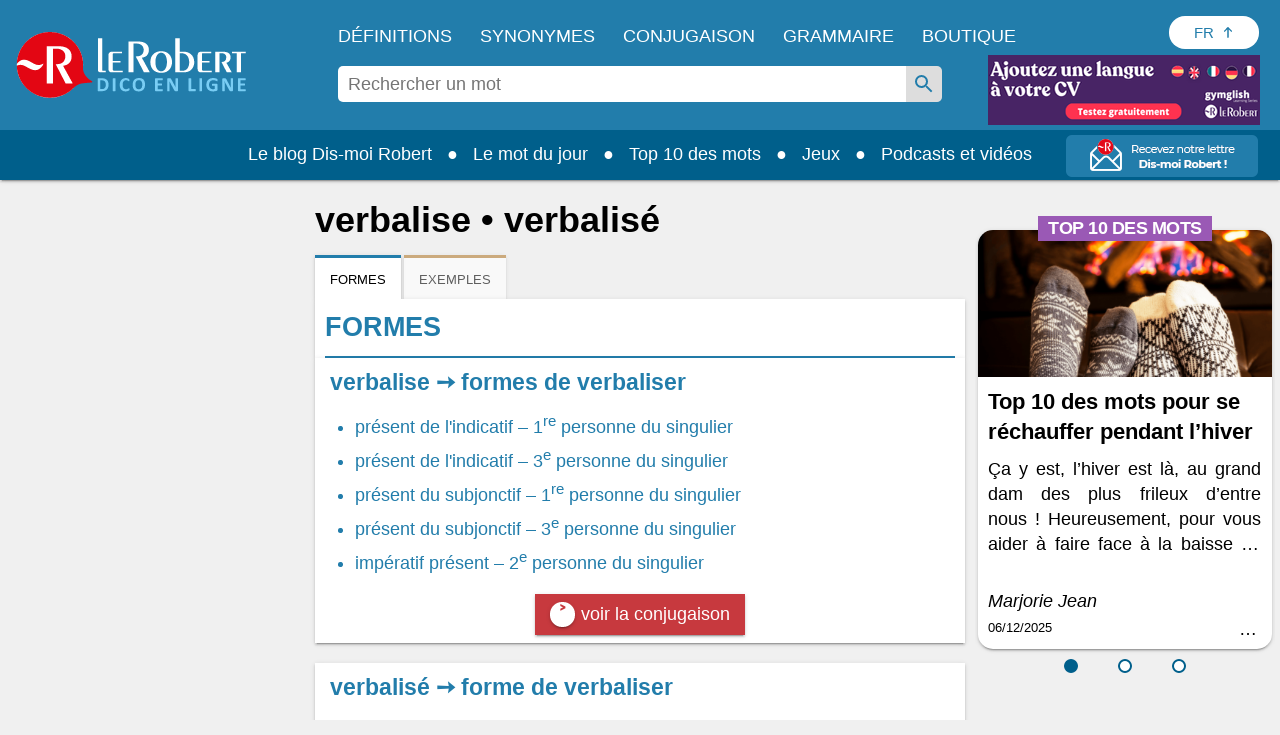

--- FILE ---
content_type: application/javascript
request_url: https://html-load.com/script/dictionnaire.lerobert.com.js?hash=-1866409108
body_size: 173818
content:
// 
!function(){function a2M(t,e){const n=a2o();return(a2M=function(t,e){return n[t-=460]})(t,e)}function a2o(){const t=["139341","onWhiteSpace","<number>|<dimension>|<ident>|<ratio>","none|repeat( <length-percentage> )","raider.io","Terminate - not registered in db","start|middle|end","resize","?version=","space-all|normal|space-first|trim-start|trim-both|trim-all|auto","auto|fixed","MozAppearance","campaignId","notificationPermissions","Failed to decode protect-id: id is empty","getBoundingClientRect","invalid protect-id key: ",'"<", ">", "=" or ")"',"; SameSite=None","SIMID:","googletag cmd unshift failed : ","Element_id","$cdc_asdjflasutopfhvcZLmcfl_","publift","[<line-names>? [<track-size>|<track-repeat>]]+ <line-names>?","drop-shadow( <length>{2,3} <color>? )","adpushup.com","ar-yahoo-v1","normal|none|[<common-lig-values>||<discretionary-lig-values>||<historical-lig-values>||<contextual-alt-values>||stylistic( <feature-value-name> )||historical-forms||styleset( <feature-value-name># )||character-variant( <feature-value-name># )||swash( <feature-value-name> )||ornaments( <feature-value-name> )||annotation( <feature-value-name> )||[small-caps|all-small-caps|petite-caps|all-petite-caps|unicase|titling-caps]||<numeric-figure-values>||<numeric-spacing-values>||<numeric-fraction-values>||ordinal||slashed-zero||<east-asian-variant-values>||<east-asian-width-values>||ruby]","adtrafficquality.google","bricks-co.com","[center|[[top|bottom|y-start|y-end]? <length-percentage>?]!]#","window.top.apstag.runtime.callCqWrapper","<color>&&<color-stop-angle>?","getArg","sidead","nth","hasOwnProperty","XMLHttpRequest","NW52MWllZ3phMjY5anU4c29reTA0aDNwN3JsdGN4bWJx","Reflect","aXRoYw==","auto|normal|stretch|<baseline-position>|<overflow-position>? <self-position>","VHg8V3xYdmN1YkN6LWVrVS8gb2lNCSY6JUlnPjJoe3Nb","gam_url_debug","[auto|<length-percentage>]{1,2}","getStorageUpdates","document","frameId","doubleverify.com","; Priority=Medium","read-","<absolute-size>|<relative-size>|<length-percentage>","/bq/event","appendChild","left","<counter-style-name>","addMapping","cqb","hadronid.net","base","adnxs.net","getItem","inventoryId","responseText","auto|thin|none","none|<string>+","<'border-top-width'>||<'border-top-style'>||<color>","focus","Css","clear|copy|source-over|source-in|source-out|source-atop|destination-over|destination-in|destination-out|destination-atop|xor","MAIN","base64 failed","auto|none|[[pan-x|pan-left|pan-right]||[pan-y|pan-up|pan-down]||pinch-zoom]|manipulation","sharethrough.com","keepOriginalAcceptableAds","tcloaded","none|<angle>|[x|y|z|<number>{3}]&&<angle>","privacymanager.io","\n  --------","stickyadstv.com","shouldRecover","gpt_requested_time","localhost|dable\\.io","https://report.error-report.com/modal?eventId=&error=Vml0YWwgQVBJIGJsb2NrZWQ%3D&domain=","isActive","[proportional-nums|tabular-nums]","Document","getSlotId","height:    600px; position: sticky; top: 20px; display: block; margin-top: 20px; margin-right: 10px;","cmVzZXJ2ZWQySW5wdXQ=","domains","consumeUntilExclamationMarkOrSemicolon","stickyads","shouldStorageWaitForTcf","createItem","tokenIndex","div","normal|sub|super","optimize-contrast|-moz-crisp-edges|-o-crisp-edges|-webkit-optimize-contrast","targeting","use","aXZtc2xyNDhhY2Uzem9rZ3h0MTBiNnA=","<script>","ar-v1","translate3d( <length-percentage> , <length-percentage> , <length> )","modifier","normal|always","XXX","snigelweb.com","CanvasCaptureMediaStream","v9-","<unknown>","scrollX,Y","[native code]","fansided","fo2nsdf","List<","img_","stylesheet","economy|exact","querySelector","adform.net","Element_getElementsByClassName","[AdShield API] Executing ","slimerjs","useragent","clamp( <calc-sum>#{3} )","pagead/js/dv3.js","mozInnerScreenX","process","$cdc_asdjflasutopfhvcZLmcf","<'min-inline-size'>",":before","__webdriver_script_fn","checkAtruleName","http","tokenize","mustExcludeStrings","amazon-adsystem.com","796080FfpyWl","Condition is expected","skewY( [<angle>|<zero>] )","POST","#adshield","<transform-function>+","<hex-color>|<absolute-color-function>|<named-color>|transparent","filter, pointer-events","scrollY","DOMTokenList","port1","this.href='https://paid.outbrain.com/network/redir","#as_domain","sp.",".getAdserverTargeting","__phantomas","start|end|center|justify|distribute|stretch","domain switched","normal|break-word|anywhere","bad-string-token","<declaration-value>?","sourcesContent","Integrity check failed: ","cnlwYQ==","nn_","onetrust.com","flow|flow-root|table|flex|grid|ruby","token","<'list-style-type'>||<'list-style-position'>||<'list-style-image'>","Condition","Event","getGPPData","createDescriptor","ads","ing","Unknown property","/adsid/integrator.js","Element_insertAdjacentHTML","parentNode","-apple-system|BlinkMacSystemFont",'[id*="',"azk2WUsodi8mSUNtR0IJNWJ6YT9IY1BfMVcgcVJvQS49Cg==","addConnectionHandler","medium","undertone.com","<custom-ident>","attributeValueKeys","renderer","XMLHttpRequest_responseType","Failed to fetch","right","[data-ad-client]","as_debug","CDC","item doesn't belong to list","ACK_INVISIBLE","auto|<integer>{1,3}","urlParse","/view","[<family-name>|<generic-family>]#","3lift.com","@top-left-corner|@top-left|@top-center|@top-right|@top-right-corner|@bottom-left-corner|@bottom-left|@bottom-center|@bottom-right|@bottom-right-corner|@left-top|@left-middle|@left-bottom|@right-top|@right-middle|@right-bottom","triggerCount","<'flex-basis'>","srcset","uidapi.com","normal|spell-out||digits||[literal-punctuation|no-punctuation]","<number-zero-one>","[stretch|repeat|round|space]{1,2}","ADNXSMediation","none|auto|<percentage>","travelbook-magazine.com","PerformanceResourceTiming_transferSize","fuse","copyScriptElement","NmFreWhvcjgwbTM3c2xmdzF2eHA=","[AdBlockDetector] Request adblock detected. ","http://127.0.0.1","cmVzZXJ2ZWQx","Neither `enter` nor `leave` walker handler is set or both aren't a function","<length>|<percentage>|auto","FeatureFunction","none|chained","CefSharp","recovery_adm_gpt_request","instream","ad-score.com","signal","data-bypass-check-","browsiprod.com","czN6Ym85YWhnZjdsazV5MGN1bXJwcW53eDZpNGpldnQy","Response","terms","Brackets","sports-illustrated","normal|bold|<number [1,1000]>","cmpStatus","valueOf","inventory_id","RegExp_test","original","}-token","khz","safe","themoneytizer.com","-moz-linear-gradient( <-legacy-linear-gradient-arguments> )|-webkit-linear-gradient( <-legacy-linear-gradient-arguments> )|-o-linear-gradient( <-legacy-linear-gradient-arguments> )","as_version","googlesyndication.com","iframe negotiate msg: ","writable","issue","<'margin-right'>","slotRenderEnded","Text","reverse","adSlot","VGhlcmUgd2FzIGEgcHJvYmxlbSBsb2FkaW5nIHRoZSBwYWdlLiBQbGVhc2UgY2xpY2sgT0sgdG8gbGVhcm4gbW9yZS4=","<repeat-style>#","read-only|read-write|write-only","matches","<number>|<dimension>|<percentage>|<calc-constant>|( <calc-sum> )","setRequestHeader","rlcdn.com","start|center|end|baseline|stretch","akamaized.net","line","contents|none",'<div class="',"<inset()>|<xywh()>|<rect()>|<circle()>|<ellipse()>|<polygon()>|<path()>","liadm.com","webkitTemporaryStorage","rcap","orbidder.otto.de","` for `visit` option (should be: ","getConfig","naturalWidth","append","isElementDisplayNoneImportant","yandex.ru","<'text-decoration-line'>||<'text-decoration-style'>||<'text-decoration-color'>||<'text-decoration-thickness'>","getAdserverTargeting","grayscale( <number-percentage> )","<compound-selector> [<combinator>? <compound-selector>]*","replaceSync","auto|none|visiblePainted|visibleFill|visibleStroke|visible|painted|fill|stroke|all|inherit",":after","shardingIndex","iframe load error: ","idSubstrings","none|non-scaling-stroke|non-scaling-size|non-rotation|fixed-position","<length-percentage>&&hanging?&&each-line?","https://googleads.g.doubleclick.net","offset","normal|[<numeric-figure-values>||<numeric-spacing-values>||<numeric-fraction-values>||ordinal||slashed-zero]","argument name is invalid","\\$&","urlGenerate","setSource","Request","Element_attributes","normal|<length-percentage>","some","edge","Terminate - profile not found","<url>|none","onError","location","additionalHeaders","tokenStart",'[data-id^="div-gpt-ad"]',"https://consent.programme.tv","strict",'javascript:window["contents"]',"eXB3engydXNtOG9nNXE3NHRhbmxiNnJpM3ZjZWhqOWtmMQ==","Document_getElementsByClassName","Unexpected combinator","api.rlcdn.com","inside|outside","WEVRNSU8Sl9oIy4wZj92ZUs6ewlDdXRqYEJQOE5HVWIp","eVw2WmcxcW1ea3pjJ3woWWlvUiI+Rgo=","smadex.com","Window_fetch","document.classList.remove not work","postrelease.com","sourceContentFor","[<length-percentage>|left|center|right|top|bottom]|[[<length-percentage>|left|center|right]&&[<length-percentage>|top|center|bottom]] <length>?","Expected more digits in base 64 VLQ value.","z-index","xyz|xyz-d50|xyz-d65","<'inline-size'>","innerWidth","idRegex","scripts","asin( <calc-sum> )","Y3E5ODM0a2h3czJ0cmFnajdmbG55bXU=","(E2) Invalid protect url: ","contentWindow","tagNameFilter","static-cdn.spot.im","Keyword","AdShield API","adhesion","blocking_acceptable_ads","max-width","margin-bottom","script:","prev","block|inline|run-in","[<mask-reference>||<position> [/ <bg-size>]?||<repeat-style>||[<box>|border|padding|content|text]||[<box>|border|padding|content]]#","memoryLimitThreshold","interval","butt|round|square","encode","args","adsrvr.org","/dbm/ad","addIframeVisibilityCheckHandler","selectorText","ray( <angle>&&<ray-size>?&&contain?&&[at <position>]? )","<media-in-parens> [and <media-in-parens>]+","break-walk","pb_","Firefox/","eDVBOGhFOT0KUUcxIkN1SidvVihJKT5sYlc0RCNlIEw2","__webdriver_script_function","signalStatus","Number sign is not allowed","generic","<length>||<color>","number","html","0|1","HEAD","units","auto|none|text|all","boundingClientRect","phantomjs","alphaStr","<track-breadth>|minmax( <inflexible-breadth> , <track-breadth> )|fit-content( <length-percentage> )","em1wYw==","parseString","getTargetingKeys","<media-in-parens> [or <media-in-parens>]+",'Identifier "',"prepend","lines","<matrix()>|<translate()>|<translateX()>|<translateY()>|<scale()>|<scaleX()>|<scaleY()>|<rotate()>|<skew()>|<skewX()>|<skewY()>|<matrix3d()>|<translate3d()>|<translateZ()>|<scale3d()>|<scaleZ()>|<rotate3d()>|<rotateX()>|<rotateY()>|<rotateZ()>|<perspective()>","even","filename","[restore-rejections] handleQueued fetch","notifications","XMLHttpRequest_send","getUserIds","'. Set options.decodeValues to false to disable this feature.","selenium-evaluate","findAllFragments"," |  ","normal|[<east-asian-variant-values>||<east-asian-width-values>||ruby]","<'top'>{1,2}","paint( <ident> , <declaration-value>? )","<length-percentage>","https://fastlane.rubiconproject.com/a/api/fastlane.json","/npm-monitoring","HTMLAnchorElement_attributionSrc","CDO-token","functionBind","Hex digit is expected","main_richload","rect( [<length-percentage>|auto]{4} [round <'border-radius'>]? )","Blocked slot define: [","errorTrace","WebGLRenderingContext.getParameter is not a function","auto|wrap|nowrap","https://content-loader.com","evalLength","stats.wp.com","_prototype","flux-cdn.com","publisher","<number-one-or-greater>","px-cloud.net","domAutomation","programme.tv","https://fb.content-loader.com","] by [","none","all|<custom-ident>","Bad value for `","&domain=","as_console","originalColumn","matchType","resolve","cmp.osano.com","<relative-selector>#","normal|auto|<position>","<visual-box>||<length [0,∞]>","reserved1","eventStatus","isVisibleDocument","atan2( <calc-sum> , <calc-sum> )","bounceexchange.com","descriptors","getSizes","DocumentFragment_getElementById","O2ZlUVhcLk54PHl9MgpVOWJJU0wvNmkhWXUjQWh8Q15a","open-quote|close-quote|no-open-quote|no-close-quote","padding-bottom","<'margin-block-end'>","Blob","[block|inline|x|y]#","N2d0a3JwYzQ1bndoNmk4amZ2OTNic3lsYXFlem11Mm8xMA==","window.Notification is undefined","horizontal-tb|vertical-rl|vertical-lr|sideways-rl|sideways-lr|<svg-writing-mode>","currentScript","span","none|capitalize|uppercase|lowercase|full-width|full-size-kana","color-mix( <color-interpolation-method> , [<color>&&<percentage [0,100]>?]#{2} )","options","ad-","resource","none|[weight||style||small-caps||position]","    ","https://example.com/","exec","[<url> [format( <string># )]?|local( <family-name> )]#","; Expires=","auto","_serializeMappings","<'max-block-size'>","/runner.html","[contextual|no-contextual]","Failed to load 3rd-party image. Please enable 3rd-party image loading.","Element_querySelector","includes","[-token",", height: ","lvh","adshieldAvgRTT","print","as_test","data:","www.google.com","is_limited_ads","PTZhMEc+UE9vMzdudj94JjFgXTJ0","center|start|end|self-start|self-end|flex-start|flex-end","/\\r\\n/g","toArray",'link[rel="stylesheet"][href*="',"<ns-prefix>? <ident-token>","Class extends value ","<'block-size'>","padding-left","consumeNumber","blN5TkRHJ01qL288VSBsIlFFa21pWDJIe1pZSmg0JT1f","click","lookupNonWSType","-src","border-box|content-box|margin-box|padding-box","<media-condition>|[not|only]? <media-type> [and <media-condition-without-or>]?","CrOS","<symbol> <symbol>?","<'max-width'>","video","Document_createElement","Dimension","https://ghb.adtelligent.com/v2/auction/","hidden","Token","<'margin-inline-end'>","sendXHR","auto|<string>","<length>{1,2}","not <supports-in-parens>|<supports-in-parens> [and <supports-in-parens>]*|<supports-in-parens> [or <supports-in-parens>]*","tokenCount","dimatter.ai","gzip","GET","HTMLIFrameElement_src","window.external.toString is not a function","bottom","getNode","DOMParser_parseFromString","adshield-api","<complex-real-selector-list>","pw-","getAttributeNames",'<div class="CAN_ad">',"add|subtract|intersect|exclude","unsafe|safe","isEncodedId","922879GoVpmj","adnami.io","comma","clearInterval","https://bidder.criteo.com/cdb","none|railed","fs-","<pseudo-page>+|<ident> <pseudo-page>*","ping","auto|avoid","microad.net","https://t.visx.net/ul_cb/hb_post","Invalid protect url: ","documentElementKeys","srgb|srgb-linear|display-p3|a98-rgb|prophoto-rgb|rec2020|lab|oklab|xyz|xyz-d50|xyz-d65","json","auto|inter-character|inter-word|none","advertisement__label","hbopenbid.pubmatic.com","AddMatchOnce","<rgb()>|<rgba()>|<hsl()>|<hsla()>|<hwb()>|<lab()>|<lch()>|<oklab()>|<oklch()>|<color()>","iframe load timeout-fetch error: ","<'text-wrap-mode'>||<'text-wrap-style'>","Function.prototype.bind is undefined","requestBids","y.one.impact-ad.jp","root",", fetch: ","isUnregistered","display none excluding pro","ReadableStream","<symbol>+","systemLanguage","not expected type of fetch Request: ","acceptableAdsBait","http:","<'inset-block-end'>","<bg-image>||<bg-position> [/ <bg-size>]?||<repeat-style>||<attachment>||<box>||<box>","<frequency>|<percentage>","https://cmp.osano.com","ADS_FRAME","loaded","nearest-neighbor|bicubic","fminer","ric","auto|[over|under]&&[right|left]?","media-amazon.com","[AdBlockDetector] Cosmetic adblock detected","ME5tfXViQzlMNmt7Nygibng+cz1Lb11JQncveVNnZiVX","slice","auto|never|always","scrollHeight","cookie","RENDERER","HTMLMetaElement","getAtrule","HTMLAnchorElement_protocol","stpd.cloud","yandex.com","/pcs/activeview?","api.assertcom.de","<urange>#","Percent sign is expected","javascript:","__webdriver_unwrapped","Promise","textContent","onload","coachjs","<'width'>","auto|loose|normal|strict|anywhere","anymind360.com","initLogMessageHandler","query","applySourceMap","auto|never|always|<absolute-size>|<length>","^(https?:)?\\/\\/ad\\.doubleclick\\.net\\/ddm\\/track(imp|clk)","addtl_consent","contentDocument","body > a > div > div > img","originalPositionFor","maxAge","size","eatDelim","cqi","dmJybDRzN3U5ZjhuejVqcHFpMG13dGU2Y3loYWcxM294","_validateMapping","Unknown feature ","unrulymedia.com","hsla( <hue> <percentage> <percentage> [/ <alpha-value>]? )|hsla( <hue> , <percentage> , <percentage> , <alpha-value>? )","trimLeft","<'flex-grow'>","( <style-condition> )|( <style-feature> )|<general-enclosed>","integrity","ApplePayError","/negotiate/css","combo","Must be between 0 and 63: ","listenerId","UNKNOWN","visualViewport","error","https://consent.northernirelandworld.com","lngtdv.com","[<length-percentage>|auto]{1,2}|cover|contain","translate( <length-percentage> , <length-percentage>? )","naturalHeight","botd","domcontentloaded","__rgst_cb","wrap|none","ivt","overflow","\x3c!--","allowPrebid","translateX( <length-percentage> )","_phantom","Window_setTimeout","gpt_","[AdShield API] All cmds executed, ready for new cmds","recovery","cXhuNml1cDNvdDhnejdmbGN3MDlieQ==","indiatimes.com","pa-pbjs-frame","decodeId","DOMParser","1rx.io","window.parent._df.t","<namespace-prefix>? [<string>|<url>]","chromium","<calc-product> [['+'|'-'] <calc-product>]*","<media-query>#","getLastListNode","Operator","<any-value>","ocelot.studio","<'-ms-scroll-limit-x-min'> <'-ms-scroll-limit-y-min'> <'-ms-scroll-limit-x-max'> <'-ms-scroll-limit-y-max'>","blob:","webkitSpeechGrammar","https://c.amazon-adsystem.com/aax2/apstag.js","optidigital.com","Block","src","XMLHttpRequest_responseXML","encodeUrl","AccentColor|AccentColorText|ActiveText|ButtonBorder|ButtonFace|ButtonText|Canvas|CanvasText|Field|FieldText|GrayText|Highlight|HighlightText|LinkText|Mark|MarkText|SelectedItem|SelectedItemText|VisitedText",'{"type": "tag", "marshalled": "<html></html>"}',"repeating-radial-gradient( [<ending-shape>||<size>]? [at <position>]? , <color-stop-list> )","afterend","addProperty_","focus/","option priority is invalid","ad-placeholder","<line-style>","data-target","revokeObjectURL","Worker","<blur()>|<brightness()>|<contrast()>|<drop-shadow()>|<grayscale()>|<hue-rotate()>|<invert()>|<opacity()>|<saturate()>|<sepia()>","innerHeight","detections","matchProperty","   ","s0.2mdn.net","adspsp.com","banner-","input","content-security-policy","static.doubleclick.net","getClickUrl","[auto? [none|<length>]]{1,2}","create","quantumdex.io","Terminate - no active auto recovery",'"googMsgType"',"silent|[[x-soft|soft|medium|loud|x-loud]||<decibel>]","pipeThrough","cloudfront.net","any","Hash","Please enter the password","solid|double|dotted|dashed|wavy","videostep.com","var(","statusText","HTMLAnchorElement_hostname","gecko/","api.receptivity.io","marphezis.com","sourceMapURL could not be parsed","repeat-x|repeat-y|[repeat|space|round|no-repeat]{1,2}","<'justify-self'>|anchor-center","aweber.com","htlad-","Element_className","adClosed","gecko","opacity( [<number-percentage>] )","adx.digitalmatter.services","oklch( [<percentage>|<number>|none] [<percentage>|<number>|none] [<hue>|none] [/ [<alpha-value>|none]]? )","Document_querySelectorAll","initial","_array","cache_is_blocking_ads","__webdriver_evaluate","xlink:href","message","pub_300x250","Chrome/","abs","!(function(){","postmedia.solutions.cdn.optable.co","Module","ad.360yield-basic.com","adwallpaper","Blocked interstial slot define:",'div[aria-label="Ads"]',"yahoo-mail-v1","none|path( <string> )","?as-revalidator=","normal|break-all|keep-all|break-word|auto-phrase","from","<-webkit-gradient()>|<-legacy-linear-gradient>|<-legacy-repeating-linear-gradient>|<-legacy-radial-gradient>|<-legacy-repeating-radial-gradient>"," requestBids.before hook: ","https://c.html-load.com",'a[target="_blank"][rel="noopener noreferrer"]:has(> div#container > div.img_container > img[src^="https://asset.ad-shield.cc"])\nbody > a[href^="https://www.amazon."][href*="tag=adshield"][target="_blank"]\nbody > a[href^="https://s.click.aliexpress.com"][target="_blank"][rel="noopener noreferrer"]\nadfm-ad\namp-ad-exit + div[class^="img_"]:has(+ div[aria-hidden="true"] + amp-pixel + amp-pixel)\namp-ad-exit + div[class^="img_"]:has(+ div[aria-hidden="true"] + amp-pixel + div[style^="bottom:0;right:0;width"])\namp-ad-exit + div[class^="img_"]:has(+ div[aria-hidden="true"] + div[style^="bottom:0;right:0;width"])\namp-img[class^="img_"][style="width:300px;height:250px;"]\namp-img[class^="img_"][style="width:336px;height:280px;"]\na[href*="-load"][href*=".com/content/"] > amp-img[src^="https://tpc.googlesyndication.com/daca_images/simgad/"]\na[href*="-load"][href*=".com/content/"][attributionsrc^="https://track.u.send.microad.jp"]\na[href*="-load"][href*=".com/content/"][style$="margin:0px auto;text-decoration:none;"]\na[href*="-load"][href*=".com/content/"][attributiondestination="https://appier.net"]\na[href*="-load"][href*=".com/content/"][style="display:inline-block;"]\na[href="javascript:void(window.open(clickTag))"] > div[id^="img_"]\na[style="text-decoration:none;"] > div[style^="border: none; margin: 0px;"]\na[style^="background:transparent url"][style*="html-load.com/"]\nbody > a[attributionsrc*="html-load.com/"]\nbody > a[href^="https://content-loader.com/content"][target="_top"]\nbody > a[href^="https://html-load.com/content"][target="_top"]\nbody > a[target="_blank"][rel="noopener noreferrer"][href^="https://07c225f3.online/content"][href*="/0/"]\nbody > a[target="_blank"][rel="noopener noreferrer"][href*="-load"][href*=".com/content/"][href*="/0/"]\nbody > div:not([class]):not([id]) > script + div[id^="img_"] > div[id^="img_"][visibility="visible"]\nbody > div:not([class]):not([id]) > script + div[id^="img_"] > script + span[id^="img_"][style] > a[href*="-load"][href*=".com/content/"]\nbody > div[class^="img_"] > a[href*="-load"][href*=".com/content/"][target="_blank"]\nbody > div[class^="img_"] > style + div[id^="img_"] + div[class^="img_"]\nbody > div[class^="img_"][id^="img_"] > button[type="button"][class^="img_"][id^="img_"]\nbody > div[id^="img_"] > div[style$="height:280px;"][class*=" img_"]\nbody > div[id^="img_"]:has(+ amp-pixel + amp-analytics)\nbody > div[id^="img_"]:has(+ amp-pixel + div[style^="bottom:0;right:0;width"])\nbody > div[style="display:inline"] > div[class^="img_"][id^="img_"]\nbody > iframe[src*="-load"][src*=".com/content/"] + div[id^="img_"]\nbody > iframe[src*="-load"][src*=".com/content/"] ~ script + div[class^="img_"]\nbody > script + div + div[style="display:inline"] > a[target="_blank"][href*="-load"][href*=".com/content/"]\nbody > script + script + script + div + div[style="display:inline"] > div:not([id]):not([class])\nbody > script + script + script + div + div[style="display:inline"] > div[class^="img_"][id^="img_"] > div[class^="img_"] > div[class^="img_"] > div[class*=" img_"] > a[href*="-load"][href*=".com/content/"][target="_blank"][rel="nofollow"]\nbody > script[src]:first-child + div:not([id]):not([class]) > script + script[src] + script + div[id^="img_"]\nbody > script[src]:first-child + script + div:not([id]):not([class]) > script + script[src] + script + div[id^="img_"]\nbody[class^="img_"] > div[style$="-webkit-tap-highlight-color:rgba(0,0,0,0);"]\nbody[class^="img_"][style$="running none;"]\nbody[class^="img_"][style^="background-color"]\nbody[class^="img_"][style^="opacity: 1;"]\nbody[onclick="ExitApi.exit();"][style="cursor:pointer"] > a[href="javascript:(function(){open(window.clickTag)})()"]\nbody[style$="transform-origin: left top;"] > div[id^="img_"]\ndiv:not([class]) + style + div[class^="img_"] > img[src*=".com/content/"]\ndiv[class^="img_"] > table[class^="img_"]\ndiv[class^="img_"][onclick^="handleClick(event, \'https:"]\ndiv[class^="img_"][started="true"]\ndiv[class^="img_"][style$="196px; position: absolute;"]\ndiv[class^="img_"][style="width:100%"]\ndiv[class^="img_"][style^="background: url("https://html-load.com"]\ndiv[class^="img_"][style^="grid-template-areas:\'product-image buy-box"]\ndiv[class^="img_"][style^="height:189px;"]\ndiv[class^="img_"][style^="width: 410px"] > div[class^="img_"] > lima-video\ndiv[class^="img_"][id^="img_"][active_view_class_name]\ndiv[class^="img_"][id^="img_"][style^="width: 300px; height: 254px;"]\ndiv[id^="img_"] > div[id^="img_"][style="width: auto;"]\ndiv[id^="img_"] > div[style$="text-decoration:none;width:300px;"]\ndiv[id^="img_"] > div[style^="margin:0;padding:0;"]\ndiv[id^="img_"] > svg[style$="overflow:visible;z-index:0;box-shadow:none;"]\ndiv[id^="img_"]:first-child > div[aria-hidden="true"] + div[id^="img_"]\ndiv[id^="img_"][class^="img_"][lang][style="overflow: hidden; width: 100%; height: 100%;"]\ndiv[id^="img_"][class^="img_"][mode]\ndiv[id^="img_"][coupang]\ndiv[id^="img_"][ggnoclick]\ndiv[id^="img_"][onclick="fireClickHandler()"]\ndiv[id^="img_"][onclick^="window.open"]\ndiv[id^="img_"][ontouchend$="touchEnd(event)"]\ndiv[id^="img_"][role="button"]\ndiv[id^="img_"][style*="font-family: arial, helvetica, sans-serif;"]\ndiv[id^="img_"][style$="height: 248px; overflow: hidden;"]\ndiv[id^="img_"][style$="height:100px;"]\ndiv[id^="img_"][style$="height:90px;overflow:hidden;"]\ndiv[id^="img_"][style$="justify-content: center; align-items: center; position: relative;"]\ndiv[id^="img_"][style$="overflow:hidden; display:inline-block;"]\ndiv[id^="img_"][style$="padding: 0px; display: inline-block;"]\ndiv[id^="img_"][style$="position: sticky; top: 0; z-index: 1;"]\ndiv[id^="img_"][style$="width: 100%; z-index: 2147483647; display: block;"]\ndiv[id^="img_"][style$="width: 100%; z-index: 2147483647;"]\ndiv[id^="img_"][style$="width:100%;height:250px;overflow:hidden;"]\ndiv[id^="img_"][style="cursor: pointer;"]\ndiv[id^="img_"][style="opacity: 1;"]\ndiv[id^="img_"][style="overflow:hidden;"]\ndiv[id^="img_"][style="width: 300px;"]\ndiv[id^="img_"][style="width:300px;height:200px;"]\ndiv[id^="img_"][style^="display: flex; justify-content: center; align-items: center; width: 300px;"]\ndiv[id^="img_"][style^="height: 250px; width: 300px;"]\ndiv[id^="img_"][style^="margin: 0px; padding: 0px; position: fixed; top: 0px; left: 0px; width: 100%; z-index: 2147483647;"]\ndiv[id^="img_"][style^="margin:0;padding:0;display:block;position:fixed;left:0;"]\ndiv[id^="img_"][style^="overflow: hidden; width: 320px;"]\ndiv[id^="img_"][style^="position: fixed; bottom: 0; left: 0; width: 100%; z-index:2147483647;"]\ndiv[id^="img_"][style^="position: fixed; bottom: 0px; left: 0px; width: 100%; z-index: 2147483647;"]\ndiv[id^="img_"][style^="position:absolute;width:100%;height:100%;"]\ndiv[id^="img_"][style^="width: 100%; height: 100px; position: fixed; bottom: 0; left: 0; z-index:"]\ndiv[id^="img_"][style^="width: 100%; min-height: 430px;"]\ndiv[id^="img_"][style^="width: 100vw; height: 100vh;"]\ndiv[id^="img_"][style^="width: 300px; height: 250px; left: 0px;"]\ndiv[id^="img_"][visibility="visible"]\ndiv[id^="img_"][x-frame-height="53"]\ndiv[id^="img_"][x-frame-height="600"]\ndiv[id^="img_"][x-frame-height^="40"]\ndiv[id^="img_"][x-frame-width="336"][x-frame-height="336"]\ndiv[js_error_track_url^="https://uncn.jp/0/data/js_error_track/gn."]\ndiv[js_error_track_url^="https://uncn.jp/0/data/js_error_track/pb."]\ndiv[js_error_track_url^="https://uncn.jp/0/data/js_error_track/"][click_trackers]\ndiv[lang] [x-remove="false"]\ndiv[style$="-10000px; position: absolute;"] + div[id^="img_"]\ndiv[style$="overflow: hidden; width: 300px; height: 250px; margin: 0px auto;"]\ndiv[style$="text-indent: 0px !important;"] > a[href*="-load"][href*=".com/content/"]\ndiv[style*="left: 0px; z-index: 1000000000"] > div > div[id^="img_"]\ndiv[style="display:inline"][class^="img_"] > div[style="display:flex;"]\ndiv[style^="bottom:0;right:0;width:300px;height:250px;background:initial!important;"]\ndiv[style^="position:absolute;left:0px;"] + div[class^="img_"]\ndiv[style^="position:absolute;"] > div[id^="img_"]\ndiv[style^="transition-duration:0ms!important;margin:0px!important;padding:0px!important;border:none!important;position:absolute!important;top:0px!important;"]\ndiv[style] > div[style="position:absolute;display:none;"] + meta + meta + div[class^="img_"]\ndiv[style^="position:"][ontouchstart="fCidsp(event)"]\ndiv[style^="v"] > a[href*="-load"][href*=".com/content/"][target][style="text-decoration:none;"]\ndiv[x-frame-height="100"] > div[style="position:absolute;display:none;"] + meta + meta + div[class^="img_"]\ndiv[x-frame-height$="50"] > div[style="position:absolute;display:none;"] + meta + meta + div[class^="img_"]\ndiv[xyz-component="fixed-frame"]\ngwd-google-ad\nhtml[lang*="-"] > body[style="width:100%;height:100%;margin:0;"] > div[class^="img_"][style="width:100%; height:100%;"]\niframe[src*="-load"][src*=".com/content/"] + div[id^="img_"]:empty\niframe[src*="content-loader.com/"] + style + div\niframe[src*="html-load.com/"] + style + div\niframe[src*="-load"][src*=".com/content/"][style="display:none"][aria-hidden="true"] + div:not([class]):not([id])\niframe[src="javascript:false"] ~ div[style="display:inline"]\niframe[id^="img_"][style^="cursor: pointer; display: block; position: absolute; overflow: hidden; margin: 0px; padding: 0px; pointer-events: auto; opacity: 0.8;"]\nimg[height^="10"][src*="content-loader.com/"]\nimg[height^="10"][src*="html-load.com/"]\nimg[id^="img_"][style$="margin:0px;padding:0px;border:none;opacity:0.8;"]\nimg[src*="-load"][src*=".com/content/"][onclick^="window.open(\'https://www.inmobi.com"]\nimg[src*="-load"][src*=".com/content/"][width="100%"][alt=""][style="display: block;"]\nimg[src*="content-loader.com/"][style^="border-style:"]\nimg[src*="content-loader.com/"][style^="position: absolute; left: 0px;"]\nimg[src*="html-load.com/"][style^="border-style:"]\nimg[src*="html-load.com/"][style^="position: absolute; left: 0px;"]\nins[class^="img_"][style^="display:inline-block;"]\nins[id^="img_"][style*="--gn-ov-ad-height"]\nlink + div[class^="img_"][style="width: 300px; height: 250px;"]\nlink + style + script + a[href*="-load"][href*=".com/content/"]\nlink[rel="stylesheet"][href*="-load"][href*=".com/content/"] + script + script + div[id^="img_"]\nlink[rel="stylesheet"][href*="-load"][href*=".com/content/"][media="screen"] + script + div[class^="img_"]\nmeta + style + div[class^="img_"]\nmeta + title + script + div[id^="img_"]\nmeta + title + script + script + div[id^="img_"]\nmeta[charset="utf-8"] + meta[name="viewport"] + div[class^="img_"]\nmeta[content] + a[href^="https://content-loader.com/content"]\nmeta[content] + a[href^="https://html-load.com/content"]\np[id^="img_"][onclick]\nsection[class^="img_"] > div[id^="img_"][class^="img_"][draggable="false"]\nscript + style + div[class^="img_"]\nscript[attributionsrc] + div[id^="img_"]\nscript[id^="img_"] + div[id^="img_"]\nscript[name="scrbnr"] + div[class^="img_"]\nscript[src*="-load"][src*=".com/content/"] + div[id^="img_"]:empty\nscript[src*="-load"][src*=".com/content/"] + div[id^="img_"][style="width: auto;"]\nstyle + script[src*="-load"][src*=".com/content/"] + script + div[id^="img_"]\nstyle + title + script + div[id^="img_"]\nvideo[class^="img_"][playsinline]\nvideo[poster*="-load"][poster*=".com/content/"]\ndiv[id^="img_"]:has(div[style] > div[id^="img_"] > svg[viewBox][fill])\ndiv[style]:has(> a[href*="html-load.com/"] + div[style] > video[src*="html-load.com/"])\ndiv[style]:has(> div > div[style*="html-load.com/"]):has(a[href*="html-load.com/"])\ndiv[style]:has(> iframe[src*="html-load.com/"] + script)\nbody:has(amp-ad-exit) > div[id^="img_"] > div[id^="img_"]:has(> a[href*="html-load.com/"] > amp-img[alt][src]):not([class])\nbody:has(> div + script + script):has(a[href*="html-load.com/"] > img[alt="Advertisement"])\nbody:has([gwd-schema-id]):has(img[src*="html-load.com/"])\nbody:has(> script + div + script):has(div[class^="img_"][x-repeat])\na[href]:not(a[href*="html-load.com/"]):has(img[src*="html-load.com/"])\nbody:has(> div[id^="img"] > div[style] > div[test-id="grid-layout"])\na[href*="html-load.com/"]:has(video > source[src*="html-load.com/"])\nscript + a[href*="html-load.com/"][attributiondestination]\nbody:has(script + div):has(> div[id^="img_"] > img[src*="html-load.com/"][onclick])\nbody:has(lima-video):has(> div + script):has(> div[style] > link[href*="html-load.com/"])\nbody:has(> link[href*="html-load.com/"]):has(> a[href*="html-load.com/"])\nbody:has(script[src*="html-load.com/"]):has(video > source[src*="html-load.com/"])\nbody:has(a[href*="html-load.com/"] > img[style*="html-load.com/"]):has(div[lang="ja"])\nbody:has(> amp-ad-exit:last-child):has(a[href*="html-load.com/"])\nbody:has(amp-ad-exit):has(div[lang="ja"] > a[href*="html-load.com/"] > svg[viewBox])\nbody:has(script + script + iframe:last-child):has(a[href*="html-load.com/"])\nbody:has(> a[href*="html-load.com/"] + div[class]:not([id]):not([style]):nth-child(2):last-child):has(> a[href*="html-load.com/"]:first-child)\nbody:has(> script[src*="html-load.com/"] + div + script):has(> div > div > canvas)\nhead:first-child + body:has(li > a[href*="html-load.com/"]):last-child\nbody:has(script + script + div + img):has(span > a[href*="html-load.com/"])\nbody:has(> div[style="display:inline"] > script[src*="html-load.com/"] + script)\nhead:first-child + body:has(> a[href*="html-load.com/"]:first-child + div:last-child):last-child\nbody:has(> div[aria-hidden] > form[action*="html-load.com/"])\ndiv[id^="img_"]:has(> script[src*="html-load.com/"] + script + ins):first-child\nbody:has(div:first-child + script:nth-child(2):last-child):has(img[src*="html-load.com/"])\nbody:nth-child(2):last-child:has(video[src*="html-load.com/"])\nbody:has(> div > div[aria-label^="Sponsored"] > a[href*="html-load.com/"])\nhead:first-child + body:has(lima-video):has(svg[viewBox]):has(span[dir]):last-child\nbody:has(a[href*="html-load.com/"][onclick*="doubleclick.net"])\nbody:has(> div > img[src*="html-load.com/"]:only-child):has(> div:first-child + script + div:last-child)\nbody:has(> a[href*="html-load.com/contents/"][href*="/0/"])\nbody:has(> div > div[id^="img_"]:first-child > a[href*="html-load.com/"]):has(> div > div[id^="img_"]:nth-child(2) > a[href*="html-load.com/"])\na[href*="html-load.com/"][alt="Click Me"]\nbody:has(> div > div > div[style*="html-load.com/"]:first-child + div[style*="html-load.com/"]:last-child)\nhtml > body > div[id^="img_"]:has(button[id^="img_"])\nbody:has(div > div[style*="html-load.com/"])\nbody:has(a[href*="html-load.com/"]:first-child + img[src*="html-load.com/"] + img[src*="html-load.com/"]:last-child)\nbody:has(a[target="_top"][href*="html-load.com/"] > img[src*="html-load.com/"])\nbody:has(div[class^="img_"]:first-child + div[class^="img_"] + img[src*="html-load.com/"]:last-child)',"env","findDeclarationValueFragments","https://btlr.sharethrough.com/universal/v1","tb|rl|bt|lr","initial|inherit|unset|revert|revert-layer"," used missed syntax definition ","rem","bidder","[AdBlockDetector] Snippet adblock detected","httpOnly","yieldlove.com","cbidsp","w = window.parent;","cachedAt","\n--","OutOfPageFormat","Failed to get key from: ","isEmpty","undefined","NGJvdjI4c3lxN3hhY2VnNjVmbTA5cnQzbGlobmt1empwMQ==","getPropertyValue","<single-transition>#","getSetCookie","googletagmanager.com","as_adblock","'))","biggeekdad.com","HTMLLinkElement_href","width: 100vw; height: 100vh; z-index: 2147483647; position: fixed; left: 0; top: 0;","attributeFilter","topics.authorizedvault.com","nearest|up|down|to-zero","(function(){","Element_querySelectorAll","RunPerfTest","HTMLLinkElement_rel","adjacket","bad-url-token","sources","bqstreamer.com","running|paused","auto|<length>|<percentage>|min-content|max-content|fit-content|fit-content( <length-percentage> )|stretch|<-non-standard-size>","privacy-mgmt.com","<'-ms-content-zoom-snap-type'>||<'-ms-content-zoom-snap-points'>","auto|optimizeSpeed|crispEdges|geometricPrecision","atrule","stndz-","clean","target","<'min-height'>","none|<length-percentage> [<length-percentage> <length>?]?","HTMLAnchorElement_port","url(","pageview_id","referrer","YmphM3prZnZxbHRndTVzdzY3OG4=","browserLanguage","<supports-decl>|<supports-selector-fn>","rotateX( [<angle>|<zero>] )","blocking_ads","remove","BatteryManager","Forward report url to engineers","var( <custom-property-name> , <declaration-value>? )","https://consent.sunderlandecho.com","httponly","getTime","document.createElement","id5-sync.com","scaleZ( [<number>|<percentage>] )","Script","CSSStyleSheet_replaceSync","bTg5NjFxd3pnaHUyN3hlb2FwbjNrNWlsdnJmamM0c3l0MA==","aborted","contain|none|auto","adsdk.microsoft.com","AtKeyword",".constructor","wrong googletag.pubads()","cpmstar.com",". Please enable 3rd-party image loading.","[[<integer>|infinite]{2}]#|auto","<length-percentage>|min-content|max-content|auto","none|[[filled|open]||[dot|circle|double-circle|triangle|sesame]]|<string>","_client_fetch","Error","XMLHttpRequest_status","bnh6bg==","about:srcdoc","[restore-rejections] restoreDeferredRejections__adblock","bXRlcWgweXM2MnAxZnhqNTg5cm80YXVuemxpZzNjN3diaw==","min( <calc-sum># )","max","Bad syntax reference: ","Map","shouldApplyGdpr","welt.de","Too many hex digits","substring","height:    250px; position: sticky; top: 20px; display: block; margin-top: 20px; margin-right: 10px;","as-check-script-blocked","normal|<length>","[data-ad-slot]","<'align-items'> <'justify-items'>?","getReader","nexx360.io","CSSStyleSheet","consents","adunit","__gpp","abs( <calc-sum> )","adsbygoogle","<shape>|auto",'"><\/script>',"indexww.com","language","width not removed","gpt-","protocol","scale( [<number>|<percentage>]#{1,2} )","invalid url (anchor href set): ","FeatureRange","PseudoElementSelector","<'opacity'>","mismatchLength","<feature-value-declaration>","bTByeWlxdDgzNjJwMWZhdWxqNHpnaA==","is_acceptable_ads_blocked","adroll.com","setAttributeNS","intentiq.com","ads_","symbol","toPrimitive","Window_setInterval","decorate","Document_getElementById","indexOf","<'margin-left'>","dogdrip.net","out_of_page","naver","idSubstring","jg7y.quizlet.com","<shape-box>|fill-box|stroke-box|view-box","setTargetingForGPTAsync","<header","_sorted",'":[{"id":"',"content-box|border-box|fill-box|stroke-box|view-box","application/json","tokenEnd","lvi","backgroundImage","hsl|hwb|lch|oklch","margin-right","allowRunInIframe","is_admiral_adwall_rendered","[discretionary-ligatures|no-discretionary-ligatures]","none|<position-area>","<color>{1,4}","getElementById","image( <image-tags>? [<image-src>? , <color>?]! )","cdn-exchange.toastoven.net","<track-size>+","localeCompare","[<counter-name> <integer>?]+|none","compareByOriginalPositionsNoSource","content-box|border-box","bydata.com","auto||<ratio>","normal|light|dark|<palette-identifier>","Failed to detect bot: botd timeout","data-meta","getId","selectors","inherit","Terminate - bot detected","document - find element","end","<ray()>|<url>|<basic-shape>","debug","setImmediate","<div","2691900kUNrtI","none|<dashed-ident>#","postmedia.digital","botKind","[<bg-layer> ,]* <final-bg-layer>","skipValidation","setTimeout","HTMLCanvasElement.getContext is not a function","browserEngineKind","prev_iu_szs","translateY( <length-percentage> )","isSleipnir","encodedBodySize","logicieleducatif.fr","log.pinterest.com","auto|<length>","HTMLIFrameElement_name","beforeunload","/report","setAttribute","svb","<style-condition>|<style-feature>","sin( <calc-sum> )","high","adshieldMaxRTT","ads-","; Secure","[<integer>&&<symbol>]#","event_sample_ratio","channel","HTMLMetaElement_content","isVisibleNode","none|proximity|mandatory",'[name^="google_ads_iframe"]',"300588McvanV","pbjsList","explicit","detect","<page-margin-box-type> '{' <declaration-list> '}'","blocked_filters","<single-animation-direction>#","_selenium","consumeUntilLeftCurlyBracket","geoedge.be","string-token",", y: ","[[<family-name>|<generic-voice>] ,]* [<family-name>|<generic-voice>]|preserve","Mesa OffScreen","none|<image>|<mask-source>","auto|none|<dashed-ident>|<scroll()>|<view()>",'" as-key="',"cp.edl.co.kr","atob-btoa","URLSearchParams","display:inline-block; width:300px !important; height:250px !important; position: absolute; top: -10000px; left: -10000px; visibility: visible","https://cmp.petbook.de","document.head.appendChild, removeChild, childNodes","vmin","https://tlx.3lift.com/header/auction","as_handler_set","title","feature","getEvents","cross-fade( <cf-mixing-image> , <cf-final-image>? )","data-empty-src","__tcfapi","div#contents","Element_setAttribute","ats-","get ","getComputedStyle","event","abgroup","selectorList","argument val is invalid","https://consent.up.welt.de","race","lr-tb|rl-tb|tb-rl|lr|rl|tb","/ssvast_track/v2","https://css-load.com","WhiteSpace","urlRegexes","clientWidth","ltr|rtl","-moz-calc(","/bannertext","<calc-value> ['*' <calc-value>|'/' <number>]*","as_inventory_frame_listener_adder","[alternate||[over|under]]|inter-character","calc( <calc-sum> )","start|end|center|justify|distribute","[data-uri]","<html","webdriverio","https://mp.4dex.io/prebid","<grid-line> [/ <grid-line>]{0,3}","SharedStorageWorklet_addModule","pub.doubleverify.com","stack","defaultPrevented","removeEventListener","gw.geoedge.be","e2VGJU9YclEyPm5wM0pOXTQ3dQ==","text/css","%%%INV_CODE%%%","ad-delivery.net","d2VneWpwenV4MzhxMmE5dm1pZm90","<number>","log","sunderlandecho.com","-webkit-calc(","localStorage","kueezrtb.com","papi","as_modal_loaded","teads.tv","[<'outline-width'>||<'outline-style'>||<'outline-color'>]","eventId=","lookupType","decodeUrl","iframe","HTMLMetaElement_httpEquiv","most-width|most-height|most-block-size|most-inline-size","documentElement","[<length-percentage>|top|center|bottom]#","Expect an apostrophe","https://cmp.computerbild.de","function a0Z(e,Z){const L=a0e();return a0Z=function(w,Q){w=w-0xf2;let v=L[w];return v;},a0Z(e,Z);}function a0e(){const eD=['onload','as_','526myoEGc','push','__sa_','__as_ready_resolve','__as_rej','addEventListener','LOADING','XMLHttpRequest','entries','getOwnPropertyDescriptor','_as_prehooked_functions','status','script_onerror','__fr','xhr_defer','href','isAdBlockerDetected','length','then','8fkpCwc','onerror','apply','readyState','_as_prehooked','set','__as_new_xhr_data','Window','catch','charCodeAt','location','document','onreadystatechange','__as_xhr_open_args','_as_injected_functions','DONE','open','toLowerCase','handleEvent','defineProperty','name','54270lMbrbp','__as_is_xhr_loading','prototype','decodeURIComponent','contentWindow','EventTarget','407388pPDlir','__as_xhr_onload','collect','get','call','JSON','setAttribute','Element','btoa','__as_is_ready_state_change_loading','GET','4281624sRJEmx','__origin','currentScript','1433495pfzHcj','__prehooked','1079200HKAVfx','window','error','687boqfKv','fetch','load','1578234UbzukV','function','remove','hostname','adshield'];a0e=function(){return eD;};return a0e();}(function(e,Z){const C=a0Z,L=e();while(!![]){try{const w=-parseInt(C(0x10a))/0x1*(-parseInt(C(0x114))/0x2)+-parseInt(C(0xf7))/0x3+-parseInt(C(0x127))/0x4*(parseInt(C(0x13c))/0x5)+parseInt(C(0x10d))/0x6+parseInt(C(0x105))/0x7+parseInt(C(0x107))/0x8+-parseInt(C(0x102))/0x9;if(w===Z)break;else L['push'](L['shift']());}catch(Q){L['push'](L['shift']());}}}(a0e,0x24a95),((()=>{'use strict';const m=a0Z;const Z={'HTMLIFrameElement_contentWindow':()=>Object[m(0x11d)](HTMLIFrameElement[m(0xf3)],m(0xf5)),'XMLHttpRequest_open':()=>Q(window,m(0x11b),m(0x137)),'Window_decodeURIComponent':()=>Q(window,m(0x12e),m(0xf4)),'Window_fetch':()=>Q(window,m(0x12e),m(0x10b)),'Element_setAttribute':()=>Q(window,m(0xfe),m(0xfd)),'EventTarget_addEventListener':()=>Q(window,m(0xf6),m(0x119))},L=m(0x116)+window[m(0xff)](window[m(0x131)][m(0x123)]),w={'get'(){const R=m;return this[R(0xf9)](),window[L];},'collectOne'(v){window[L]=window[L]||{},window[L][v]||(window[L][v]=Z[v]());},'collect'(){const V=m;window[L]=window[L]||{};for(const [v,l]of Object[V(0x11c)](Z))window[L][v]||(window[L][v]=l());}};function Q(v,l,X){const e0=m;var B,s,y;return e0(0x108)===l[e0(0x138)]()?v[X]:e0(0x132)===l?null===(B=v[e0(0x132)])||void 0x0===B?void 0x0:B[X]:e0(0xfc)===l?null===(s=v[e0(0xfc)])||void 0x0===s?void 0x0:s[X]:null===(y=v[l])||void 0x0===y||null===(y=y[e0(0xf3)])||void 0x0===y?void 0x0:y[X];}((()=>{const e2=m;var v,X,B;const y=W=>{const e1=a0Z;let b=0x0;for(let O=0x0,z=W[e1(0x125)];O<z;O++){b=(b<<0x5)-b+W[e1(0x130)](O),b|=0x0;}return b;};null===(v=document[e2(0x104)])||void 0x0===v||v[e2(0x10f)]();const g=function(W){const b=function(O){const e3=a0Z;return e3(0x113)+y(O[e3(0x131)][e3(0x110)]+e3(0x11e));}(W);return W[b]||(W[b]={}),W[b];}(window),j=function(W){const b=function(O){const e4=a0Z;return e4(0x113)+y(O[e4(0x131)][e4(0x110)]+e4(0x135));}(W);return W[b]||(W[b]={}),W[b];}(window),K=e2(0x113)+y(window[e2(0x131)][e2(0x110)]+e2(0x12b));(X=window)[e2(0x117)]||(X[e2(0x117)]=[]),(B=window)[e2(0x118)]||(B[e2(0x118)]=[]);let x=!0x1;window[e2(0x117)][e2(0x115)](()=>{x=!0x0;});const E=new Promise(W=>{setTimeout(()=>{x=!0x0,W();},0x1b5d);});function N(W){return function(){const e5=a0Z;for(var b=arguments[e5(0x125)],O=new Array(b),z=0x0;z<b;z++)O[z]=arguments[z];return x?W(...O):new Promise((k,S)=>{const e6=e5;W(...O)[e6(0x126)](k)[e6(0x12f)](function(){const e7=e6;for(var f=arguments[e7(0x125)],q=new Array(f),A=0x0;A<f;A++)q[A]=arguments[A];E[e7(0x126)](()=>S(...q)),window[e7(0x118)][e7(0x115)]({'type':e7(0x10b),'arguments':O,'errArgs':q,'reject':S,'resolve':k});});});};}const I=W=>{const e8=e2;var b,O,z;return e8(0x101)===(null===(b=W[e8(0x134)])||void 0x0===b?void 0x0:b[0x0])&&0x0===W[e8(0x11f)]&&((null===(O=W[e8(0x134)])||void 0x0===O?void 0x0:O[e8(0x125)])<0x3||!0x1!==(null===(z=W[e8(0x134)])||void 0x0===z?void 0x0:z[0x2]));},M=()=>{const e9=e2,W=Object[e9(0x11d)](XMLHttpRequest[e9(0xf3)],e9(0x133)),b=Object[e9(0x11d)](XMLHttpRequest[e9(0xf3)],e9(0x12a)),O=Object[e9(0x11d)](XMLHttpRequestEventTarget[e9(0xf3)],e9(0x128)),z=Object[e9(0x11d)](XMLHttpRequestEventTarget[e9(0xf3)],e9(0x112));W&&b&&O&&z&&(Object[e9(0x13a)](XMLHttpRequest[e9(0xf3)],e9(0x133),{'get':function(){const ee=e9,k=W[ee(0xfa)][ee(0xfb)](this);return(null==k?void 0x0:k[ee(0x103)])||k;},'set':function(k){const eZ=e9;if(x||!k||eZ(0x10e)!=typeof k)return W[eZ(0x12c)][eZ(0xfb)](this,k);const S=f=>{const eL=eZ;if(this[eL(0x12a)]===XMLHttpRequest[eL(0x136)]&&I(this))return this[eL(0x100)]=!0x0,E[eL(0x126)](()=>{const ew=eL;this[ew(0x100)]&&(this[ew(0x100)]=!0x1,k[ew(0xfb)](this,f));}),void window[eL(0x118)][eL(0x115)]({'type':eL(0x122),'callback':()=>(this[eL(0x100)]=!0x1,k[eL(0xfb)](this,f)),'xhr':this});k[eL(0xfb)](this,f);};S[eZ(0x103)]=k,W[eZ(0x12c)][eZ(0xfb)](this,S);}}),Object[e9(0x13a)](XMLHttpRequest[e9(0xf3)],e9(0x12a),{'get':function(){const eQ=e9;var k;return this[eQ(0x100)]?XMLHttpRequest[eQ(0x11a)]:null!==(k=this[eQ(0x12d)])&&void 0x0!==k&&k[eQ(0x12a)]?XMLHttpRequest[eQ(0x136)]:b[eQ(0xfa)][eQ(0xfb)](this);}}),Object[e9(0x13a)](XMLHttpRequestEventTarget[e9(0xf3)],e9(0x128),{'get':function(){const ev=e9,k=O[ev(0xfa)][ev(0xfb)](this);return(null==k?void 0x0:k[ev(0x103)])||k;},'set':function(k){const el=e9;if(x||!k||el(0x10e)!=typeof k)return O[el(0x12c)][el(0xfb)](this,k);const S=f=>{const er=el;if(I(this))return this[er(0xf2)]=!0x0,E[er(0x126)](()=>{const eX=er;this[eX(0xf2)]&&(this[eX(0xf2)]=!0x1,k[eX(0xfb)](this,f));}),void window[er(0x118)][er(0x115)]({'type':er(0x122),'callback':()=>(this[er(0xf2)]=!0x1,k[er(0xfb)](this,f)),'xhr':this});k[er(0xfb)](this,f);};S[el(0x103)]=k,O[el(0x12c)][el(0xfb)](this,S);}}),Object[e9(0x13a)](XMLHttpRequestEventTarget[e9(0xf3)],e9(0x112),{'get':function(){const eB=e9;return z[eB(0xfa)][eB(0xfb)](this);},'set':function(k){const es=e9;if(x||!k||es(0x10e)!=typeof k)return z[es(0x12c)][es(0xfb)](this,k);this[es(0xf8)]=k,this[es(0x119)](es(0x109),S=>{const ey=es;I(this)&&window[ey(0x118)][ey(0x115)]({'type':ey(0x122),'callback':()=>{},'xhr':this});}),z[es(0x12c)][es(0xfb)](this,k);}}));};function P(W){return function(){const eg=a0Z;for(var b=arguments[eg(0x125)],O=new Array(b),z=0x0;z<b;z++)O[z]=arguments[z];return this[eg(0x134)]=O,W[eg(0x129)](this,O);};}function Y(W,b,O){const et=e2,z=Object[et(0x11d)](W,b);if(z){const k={...z,'value':O};delete k[et(0xfa)],delete k[et(0x12c)],Object[et(0x13a)](W,b,k);}else W[b]=O;}function D(W,b,O){const ej=e2,z=W+'_'+b,k=w[ej(0xfa)]()[z];if(!k)return;const S=ej(0x108)===W[ej(0x138)]()?window:ej(0x132)===W?window[ej(0x132)]:ej(0xfc)===W?window[ej(0xfc)]:window[W][ej(0xf3)],f=function(){const eK=ej;for(var A=arguments[eK(0x125)],U=new Array(A),F=0x0;F<A;F++)U[F]=arguments[F];try{const J=j[z];return J?J[eK(0xfb)](this,k,...U):k[eK(0xfb)](this,...U);}catch(G){return k[eK(0xfb)](this,...U);}},q=O?O(f):f;Object[ej(0x13a)](q,ej(0x13b),{'value':b}),Object[ej(0x13a)](q,ej(0x106),{'value':!0x0}),Y(S,b,q),window[ej(0x117)][ej(0x115)](()=>{const ex=ej;window[ex(0x111)]&&!window[ex(0x111)][ex(0x124)]&&S[b]===q&&Y(S,b,k);}),g[z]=q;}window[K]||(w[e2(0xf9)](),D(e2(0x11b),e2(0x137),P),D(e2(0xfe),e2(0xfd)),D(e2(0x12e),e2(0x10b),N),(function(){const eN=e2,W=(z,k)=>new Promise((S,f)=>{const eE=a0Z,[q]=k;q[eE(0x121)]?f(k):(E[eE(0x126)](()=>f(k)),z[eE(0x119)](eE(0x10c),()=>S()),window[eE(0x118)][eE(0x115)]({'type':eE(0x120),'reject':()=>f(k),'errArgs':k,'tag':z}));}),b=Object[eN(0x11d)](HTMLElement[eN(0xf3)],eN(0x128));Object[eN(0x13a)](HTMLElement[eN(0xf3)],eN(0x128),{'get':function(){const eI=eN,z=b[eI(0xfa)][eI(0xfb)](this);return(null==z?void 0x0:z[eI(0x103)])||z;},'set':function(z){const eo=eN;var k=this;if(x||!(this instanceof HTMLScriptElement)||eo(0x10e)!=typeof z)return b[eo(0x12c)][eo(0xfb)](this,z);const S=function(){const ei=eo;for(var f=arguments[ei(0x125)],q=new Array(f),A=0x0;A<f;A++)q[A]=arguments[A];return W(k,q)[ei(0x12f)](U=>z[ei(0x129)](k,U));};S[eo(0x103)]=z,b[eo(0x12c)][eo(0xfb)](this,S);}});const O=EventTarget[eN(0xf3)][eN(0x119)];EventTarget[eN(0xf3)][eN(0x119)]=function(){const eM=eN;for(var z=this,k=arguments[eM(0x125)],S=new Array(k),f=0x0;f<k;f++)S[f]=arguments[f];const [q,A,...U]=S;if(x||!(this instanceof HTMLScriptElement)||eM(0x109)!==q||!(A instanceof Object))return O[eM(0xfb)](this,...S);const F=function(){const eP=eM;for(var J=arguments[eP(0x125)],G=new Array(J),H=0x0;H<J;H++)G[H]=arguments[H];return W(z,G)[eP(0x12f)](T=>{const eY=eP;eY(0x10e)==typeof A?A[eY(0x129)](z,T):A[eY(0x139)](...T);});};O[eM(0xfb)](this,q,F,...U);};}()),M(),window[K]=!0x0);})());})()));","7d518f02","insertAdjacentElement","cmd","adingo.jp","false","concat","<image>|<color>","parseValue","https://prebid.trustedstack.com/rtb/trustedstack","prevUntil","compact","https://m1.openfpcdn.io/botd/v","<mask-reference>#","load","dpi","Performance.network","mediaType","trvdp.com","supports(","<bg-image>#","max-age","( <supports-condition> )|<supports-feature>|<general-enclosed>","reject","cachedResultIsInAdIframe","text-ad-links","Too many question marks","checkAtrulePrelude","[clip|ellipsis|<string>]{1,2}","configIndex",'"inventories"',"single|multiple","pubexchange.com","import","adUnitPath","protectHtml","cover|contain|entry|exit|entry-crossing|exit-crossing","findWsEnd","close-error-report","<head","quizlet.com","[<length-percentage>|left|center|right]#","a.teads.tv","TopLevelCss","confirm","adsinteractive.com","__tcfapi not found within timeout","buildID","sentrySampleRatio","<pseudo-element-selector> <pseudo-class-selector>*","https://ad-delivery.net/px.gif?ch=1","defineSlot","MessageEvent_origin","adlib","caption|icon|menu|message-box|small-caption|status-bar","is_brave","normal|<percentage>","(\\s|>)","tcString","type","<image>|none","normal|allow-discrete","Combinator","criteo.com","HTMLAnchorElement_href","defer","PluginArray","mailto:","<length-percentage>{1,2}","blocked_script_cache","ZW93NXJmbHVxOHg0emdqNzBwMTNjaTZtaDJzOXRua2Fidg==","selector","protect","isFirefox","(-token","worldhistory.org","SYN_URG","pbstck.com","auto|crisp-edges|pixelated|optimizeSpeed|optimizeQuality|<-non-standard-image-rendering>","<svg-length>","img","host","Terminate - empty profile","interstitial","<mf-plain>|<mf-boolean>|<mf-range>","window.top._df.t","do69ll745l27z.cloudfront.net","isInRootIframe","none|[underline||overline||line-through||blink]|spelling-error|grammar-error","<'inset-inline-end'>","picrew.me","not","/iu3","onLine","bhg.com","disallowEmpty","eWJmcQ==","toSetString","iframe message timeout","../","as_","invalid protect-id prefix: ","[<length>{2,3}&&<color>?]","forEach","cache","fonts.googleapis.com","snigel-","cGxiaTIxY3hmbW8zNnRuNTB1cQ==","rawMessage","sourceRoot","auto|none|enabled|disabled","Identifier is expected","validate","larger|smaller","Range_createContextualFragment","Nth","prod","Not a Declaration node","<'-ms-scroll-snap-type'> <'-ms-scroll-snap-points-x'>","Unexpected end of input","auto|from-font|[under||[left|right]]","element display none important","Identifier","<complex-real-selector>#","\n  syntax: ","dvh","KHIlOTZqVks3e2tQCWdEaE9jRnMnMTtNIkl1UVoveXFB","start","normal|<content-distribution>|<overflow-position>? [<content-position>|left|right]","consumeUntilSemicolonIncluded","num","<dashed-ident>","true","document.getElementsByClassName","ZWhvcg==","HTMLScriptElement","HTMLVideoElement_src","protectUrlContext","linear-gradient( [[<angle>|to <side-or-corner>]||<color-interpolation-method>]? , <color-stop-list> )","<ident-token>|<function-token> <any-value>? )","bWlsYmAjM0JhcV07RFRWP2UuPCAmYw==","*[id]","pseudo","<blend-mode>|plus-lighter","HTMLAnchorElement_target","configurable","normal|small-caps|all-small-caps|petite-caps|all-petite-caps|unicase|titling-caps","auto|after","test","adblock_circumvent_score","__lastWatirAlert","adChoice","setSourceContent","text","Nm03a3dlM3Fhb2h1NWc0Yno4aQ==","[normal|<content-distribution>|<overflow-position>? [<content-position>|left|right]]#","https://cdn.privacy-mgmt.com","MediaQueryList","[restore-rejections] handleQueued script_onerror","requestNonPersonalizedAds","navigator.connection is undefined","x-frame-height","eTkzcmZ0czdseHE4dmtnamVuNW0waTZ3emhhcDF1Y2Iybw==","edgios","languages","cdn.flashtalking.com","isArray","return","c2shb.pubgw.yahoo.com","transparent|aliceblue|antiquewhite|aqua|aquamarine|azure|beige|bisque|black|blanchedalmond|blue|blueviolet|brown|burlywood|cadetblue|chartreuse|chocolate|coral|cornflowerblue|cornsilk|crimson|cyan|darkblue|darkcyan|darkgoldenrod|darkgray|darkgreen|darkgrey|darkkhaki|darkmagenta|darkolivegreen|darkorange|darkorchid|darkred|darksalmon|darkseagreen|darkslateblue|darkslategray|darkslategrey|darkturquoise|darkviolet|deeppink|deepskyblue|dimgray|dimgrey|dodgerblue|firebrick|floralwhite|forestgreen|fuchsia|gainsboro|ghostwhite|gold|goldenrod|gray|green|greenyellow|grey|honeydew|hotpink|indianred|indigo|ivory|khaki|lavender|lavenderblush|lawngreen|lemonchiffon|lightblue|lightcoral|lightcyan|lightgoldenrodyellow|lightgray|lightgreen|lightgrey|lightpink|lightsalmon|lightseagreen|lightskyblue|lightslategray|lightslategrey|lightsteelblue|lightyellow|lime|limegreen|linen|magenta|maroon|mediumaquamarine|mediumblue|mediumorchid|mediumpurple|mediumseagreen|mediumslateblue|mediumspringgreen|mediumturquoise|mediumvioletred|midnightblue|mintcream|mistyrose|moccasin|navajowhite|navy|oldlace|olive|olivedrab|orange|orangered|orchid|palegoldenrod|palegreen|paleturquoise|palevioletred|papayawhip|peachpuff|peru|pink|plum|powderblue|purple|rebeccapurple|red|rosybrown|royalblue|saddlebrown|salmon|sandybrown|seagreen|seashell|sienna|silver|skyblue|slateblue|slategray|slategrey|snow|springgreen|steelblue|tan|teal|thistle|tomato|turquoise|violet|wheat|white|whitesmoke|yellow|yellowgreen","Element_removeAttribute","[<string>|contents|<image>|<counter>|<quote>|<target>|<leader()>|<attr()>]+","https://securepubads.g.doubleclick.net/gampad/ads","upload","//# sourceURL=rtb_adm.js","normal|multiply|screen|overlay|darken|lighten|color-dodge|color-burn|hard-light|soft-light|difference|exclusion|hue|saturation|color|luminosity","fromSourceMap","<font-stretch-absolute>","Destroying interstitial slots : ","<frequency>&&absolute|[[x-low|low|medium|high|x-high]||[<frequency>|<semitones>|<percentage>]]","iframe negotiate: configure message timeout: ","cefsharp","ignoreInvalidMapping","sendBeacon","cqh","applyRatio","none|forwards|backwards|both","trident","7cfdc6c7","https://report.ad-shield.cc/","pubmatic.com","appconsent.io","cXA1cjg0Mnljdnhqb3diYXo3dWh0czlnazZpMGVtbjEzZg==","ads-twitter.com","ownerNode","recognizer","__fpjs_d_m","Window_open","!important","cache_is_blocking_acceptable_ads","<'bottom'>","MessageEvent_data","<'border-top-left-radius'>","as_json_modifier","<id-selector>|<class-selector>|<attribute-selector>|<pseudo-class-selector>","asadcdn.com","getName","/cou/iframe"," is blocked.","window.top.document.domain;","ad01","reversed( <counter-name> )","; Partitioned","adblock_fingerprint","cancelIdleCallback","document.querySelector",", width: ","window.PluginArray is undefined","miter|round|bevel","capture","rch","gumgum.com","is_ads_blocked","cyclic|numeric|alphabetic|symbolic|additive|[fixed <integer>?]|[extends <counter-style-name>]","<wq-name>","admaru.net","adcontainer","Event_stopImmediatePropagation","ups.analytics.yahoo.com","<line-width>","pub.network","isInIframe","none|in-flow|all","limit_memory_filter","import('","connectad.io","pubads.g.doubleclick.net","mediarithmics.com","ad-unit","[<'view-timeline-name'> <'view-timeline-axis'>?]#","<mf-name> ['<'|'>']? '='? <mf-value>|<mf-value> ['<'|'>']? '='? <mf-name>|<mf-value> '<' '='? <mf-name> '<' '='? <mf-value>|<mf-value> '>' '='? <mf-name> '>' '='? <mf-value>","nightmare","Function name must be `url`","googMsgType","[AdShield] Error in logMissingPrevScp:","[object Date]","string|color|url|integer|number|length|angle|time|frequency|cap|ch|em|ex|ic|lh|rlh|rem|vb|vi|vw|vh|vmin|vmax|mm|Q|cm|in|pt|pc|px|deg|grad|rad|turn|ms|s|Hz|kHz|%","HTMLSourceElement_srcset","; SameSite=Strict","_file","a24xZWhvNmZqYnI0MHB4YzlpMnE=","head","<position>#","startOffset","__as_is_ready_state_change_loading","set-cookie-parser encountered an error while decoding a cookie with value '","redir","DisallowEmpty","no-cors","auto|bar|block|underscore","appendData","none|[<'grid-template-rows'> / <'grid-template-columns'>]|[<line-names>? <string> <track-size>? <line-names>?]+ [/ <explicit-track-list>]?","protectedHeader","e|pi|infinity|-infinity|NaN","safari","document.documentElement.clientWidth, clientHeight",'html[class^="img_"][amp4ads=""][i-amphtml-layout=""][i-amphtml-no-boilerplate=""][amp-version="2502032353000"]\n*:not(body) > a[href^="https://content-loader.com/content"]\n*:not(body) > a[href^="https://html-load.com/content"]\n*:not(body) > a[href^="https://07c225f3.online/content"]',"Exception occurred in hooked property ","cs.lkqd.net","Missed `structure` field in `","CSSStyleDeclaration_setProperty","unsortedForEach","initInventoryFrame","safari/firefox src fetch error","Document_URL","hasFocus","acos( <calc-sum> )","request_id","none|<color>|<url> [none|<color>]?|context-fill|context-stroke","whale","<custom-property-name>","XMLHttpRequest.onreadystatechange","]-token","EventTarget_removeEventListener","stopPropagation","[<length-percentage>|<number>|auto]{1,4}","cmpStr","sign( <calc-sum> )","shouldLogRaptive","<color>","<generic>","auto|from-font|<length>|<percentage>","adma","tagan.adlightning.com","3rd-party fetch error: ","HTMLTableRowElement","document.hidden","inline|block|horizontal|vertical","secure","script","__proto__","sepia( <number-percentage> )","Comma","_ad","Hyphen minus","data-ignore","<line-width>||<line-style>||<color>","/bq/insert","<url>|<image()>|<image-set()>|<element()>|<paint()>|<cross-fade()>|<gradient>","findAll","data-sdk","ad_unit_path","String_replace","<'text-emphasis-style'>||<'text-emphasis-color'>","div {}","matchMedia","width|height|block|inline|self-block|self-inline","none|discard-before||discard-after||discard-inner","[<url>|url-prefix( <string> )|domain( <string> )|media-document( <string> )|regexp( <string> )]#","__as_xhr_processed","publisherId","repeat( [<integer [1,∞]>] , [<line-names>? <track-size>]+ <line-names>? )","[<linear-color-stop> [, <linear-color-hint>]?]# , <linear-color-stop>","self","auto|sRGB|linearRGB","not_blocking_ads","normal|ultra-condensed|extra-condensed|condensed|semi-condensed|semi-expanded|expanded|extra-expanded|ultra-expanded|<percentage>","flip-block||flip-inline||flip-start","Element_ariaLabel","navigator.permissions.query is not a function","unhandled exception - ","Failed to detect bot:","<integer>&&<symbol>","coupang","KAlFSENfO3MvLldnTmZWbCB6OU1ZaFF9VGo6SkZVUykj","onabort","isVisibleContent","Ratio","_fa_","<number>|<percentage>|none","[<length>|<number>]{1,4}"," not an object","brainlyads.com","[<line-names>? [<fixed-size>|<fixed-repeat>]]* <line-names>? <auto-repeat> [<line-names>? [<fixed-size>|<fixed-repeat>]]* <line-names>?","encodeId","outerHTML","[<predefined-rgb-params>|<xyz-params>]","<'flex-shrink'>","cache_adblock_circumvent_score","middle","lijit.com","fuseplatform.net","https://cmp.bz-berlin.de","level","clickio.com","Selector","HTMLSourceElement","atan( <calc-sum> )","manchesterworld.uk","getDetections","endpoint","auto|none|scrollbar|-ms-autohiding-scrollbar","random","reset","replaceScriptElementAsync","[[left|center|right|top|bottom|<length-percentage>]|[left|center|right|<length-percentage>] [top|center|bottom|<length-percentage>]|[center|[left|right] <length-percentage>?]&&[center|[top|bottom] <length-percentage>?]]","data:text/html,","revert","custom-ident","truvidplayer.com","https://html-load.cc","cdn.confiant-integrations.net","external","-moz-radial-gradient( <-legacy-radial-gradient-arguments> )|-webkit-radial-gradient( <-legacy-radial-gradient-arguments> )|-o-radial-gradient( <-legacy-radial-gradient-arguments> )","prelude","11142BBtapX","UWpeIE5DVXY1NGxlIlZNbV8zMEdM","start|end|center|baseline|stretch","Lexer matching doesn't applicable for custom properties","cqmin","as-search-","atmedia.hu","Mismatch","-webkit-gradient( <-webkit-gradient-type> , <-webkit-gradient-point> [, <-webkit-gradient-point>|, <-webkit-gradient-radius> , <-webkit-gradient-point>] [, <-webkit-gradient-radius>]? [, <-webkit-gradient-color-stop>]* )","Multiplier","arkadium-aps-tagan.adlightning.com","html:not(:has(> head > style:only-child:contains(width:399px;height:411px)))","bot","repeating-conic-gradient( [from <angle>]? [at <position>]? , <angular-color-stop-list> )","ad.smaato.net","buzzfeed.com","thenStack","sectionChange","MatchGraph",".setPAAPIConfigForGPT","http://localhost","Destroying blocked slots : ","[<length>|<percentage>|auto]{1,4}","<'right'>","impactify.media","eatIdent","parseContext","sn-","none|[[<dashed-ident>||<try-tactic>]|<'position-area'>]#","admanmedia.com","not <query-in-parens>|<query-in-parens> [[and <query-in-parens>]*|[or <query-in-parens>]*]","none|[ex-height|cap-height|ch-width|ic-width|ic-height]? [from-font|<number>]","/f.min.js","originalUrl","failed","auto|text|none|contain|all","RegExp","timestamp","hwb( [<hue>|none] [<percentage>|none] [<percentage>|none] [/ [<alpha-value>|none]]? )","', '*')<\/script>"," used broken syntax definition ","webDriver","shouldUseOrigin","document.classList.contains","cmVzZXJ2ZWQyT3V0cHV0","vendor","setPrototypeOf","entries","__hooked","bWFHO0ZULmUyY1l6VjolaX0pZzRicC1LVVp5PHdMCl8/","_asClickListeners","<'mask-border-source'>||<'mask-border-slice'> [/ <'mask-border-width'>? [/ <'mask-border-outset'>]?]?||<'mask-border-repeat'>||<'mask-border-mode'>","chrome","/pagead/gen_204?","Y3J4bWpmN3loZ3Q2bzNwOGwwOWl2","3021438vdFpAH","horizontal|vertical|inline-axis|block-axis|inherit","genieesspv.jp","querySelectorAll","auto|<color>","about:","flux.jp","() { [native code] }","country","data-","mmctsvc.com","duration","replace","onClickAutoRecovery","perspective( [<length [0,∞]>|none] )","<position>","leboncoin.fr","<'row-gap'> <'column-gap'>?","innerText","advertisement","eventName","banner-ad","rad",".start","default|menu|tooltip|sheet|none","lookupTypeNonSC","isNaN","api","getType","bzVoa203OHVwMnl4d3Z6c2owYXQxYmdscjZlaTQzbmNx","getAll","<linear-gradient()>|<repeating-linear-gradient()>|<radial-gradient()>|<repeating-radial-gradient()>|<conic-gradient()>|<repeating-conic-gradient()>|<-legacy-gradient>","https://cmp.myhomebook.de","content-visibility",". Phase: ","combinator","performance_gpt_ad_rendered","[<page-selector>#]?","isAdBlockerDetected","Vertical line is expected","fetchLater","gpt_slot_rendered_time","_top","[common-ligatures|no-common-ligatures]","jump-start|jump-end|jump-none|jump-both|start|end","Identifier, string or comma is expected","enabled","function ","[<angular-color-stop> [, <angular-color-hint>]?]# , <angular-color-stop>","__as_rej","document_getElementById","linear|radial","appsflyer.com","port2","documentFocus","<ident> ['.' <ident>]*","HTMLTableColElement","NWY7VnQicURMQjkxJ20KfT9SNlMoWiNBYEpyMEhRbEtQKQ==","Exception occurred in proxy property get ","securepubads.g.doubleclick.net","<complex-selector-unit> [<combinator>? <complex-selector-unit>]*","gpt_slot_found","svmax","https://consent.northantstelegraph.co.uk","bkVlSkthLjpQe0E7eDBVTCI0J1hGbXx9d2Z2elEjN1pTKA==","lep.co.uk","INVENTORY_FRAME","ZT9gM0FVPDJaWzsJaUpFRlYnfFBhOFQ1ai0udiA6cSNIKQ==","srgb|srgb-linear|display-p3|a98-rgb|prophoto-rgb|rec2020","i|s","port","<'column-width'>||<'column-count'>","connection","defineProperty","isEncodedUrl","removeProperty","prependData","child-0","none|blink","normal|italic|oblique <angle>{0,2}","https://grid-bidder.criteo.com/openrtb_2_5/pbjs/auction/request","Hex or identifier is expected","gigacalculator.com","[contain|none|auto]{1,2}","<declaration-value>","btoa","M2M1MWdvcTQwcHphbDlyNnh1dnRrZXkyc3duajdtaWhi","https://ads.nicovideo.jp","Negotiate sync vital failed: ","left|right|none|inline-start|inline-end","dggn","prependList","driver","default","before doesn't belong to list","andbeyond.media","windowSize","<'inset'>","sandbox","exp( <calc-sum> )","as_inventory_id","<hex-color>|<color-function>|<named-color>|<color-mix()>|transparent","VW4gcHJvYmzDqG1lIGVzdCBzdXJ2ZW51IGxvcnMgZHUgY2hhcmdlbWVudCBkZSBsYSBwYWdlLiBWZXVpbGxleiBjbGlxdWVyIHN1ciBPSyBwb3VyIGVuIHNhdm9pciBwbHVzLg==","Match","opacity(0)","circle|ellipse","rem( <calc-sum> , <calc-sum> )","logCmpBlockingStatus","contains","UUNBQlYiXSMwamImV282dDpVdWlIZzFyUEQ0JSlSbE5rLQ==","IVT detection failed","blockIVT","https://img-load.com","Advertisement",", scrollX: ","as_parent","colon-token","text_ad","string-api","advertiserId","HTML","delete","[[left|center|right|span-left|span-right|x-start|x-end|span-x-start|span-x-end|x-self-start|x-self-end|span-x-self-start|span-x-self-end|span-all]||[top|center|bottom|span-top|span-bottom|y-start|y-end|span-y-start|span-y-end|y-self-start|y-self-end|span-y-self-start|span-y-self-end|span-all]|[block-start|center|block-end|span-block-start|span-block-end|span-all]||[inline-start|center|inline-end|span-inline-start|span-inline-end|span-all]|[self-block-start|center|self-block-end|span-self-block-start|span-self-block-end|span-all]||[self-inline-start|center|self-inline-end|span-self-inline-start|span-self-inline-end|span-all]|[start|center|end|span-start|span-end|span-all]{1,2}|[self-start|center|self-end|span-self-start|span-self-end|span-all]{1,2}]","find","prompt","cdn.adapex.io","HTMLAnchorElement_pathname","text_ads","XMLHttpRequest_responseURL","adngin-","none|ideograph-alpha|ideograph-numeric|ideograph-parenthesis|ideograph-space","creativeId","<url>+","flags","<empty string>","anchor-size( [<anchor-element>||<anchor-size>]? , <length-percentage>? )","split","throwError","slotRequested","[AdShield API] cmd execution error:","[<filter-function>|<url>]+","searchParams","-apple-system-body|-apple-system-headline|-apple-system-subheadline|-apple-system-caption1|-apple-system-caption2|-apple-system-footnote|-apple-system-short-body|-apple-system-short-headline|-apple-system-short-subheadline|-apple-system-short-caption1|-apple-system-short-footnote|-apple-system-tall-body","` should not contain a prelude","gstatic.com","<mf-name>","doubleclick.net","yieldlab.net","hookWindowProperty Error: ","pagehide","every","<'border-top-color'>{1,2}","visibility","excludeHosts","/negotiate/script-set-value?passcode=","getElementsByTagName","command","https://qa.ad-shield.io","file","default|none","compareByOriginalPositions",".umogames.com","pubads","__nightmare","values","fill|contain|cover|none|scale-down","aWQ=","ds.uncn.jp","normal|none|[<common-lig-values>||<discretionary-lig-values>||<historical-lig-values>||<contextual-alt-values>]","groups","rotate( [<angle>|<zero>] )","hash-token","im-apps.net","noopStr","light-dark( <color> , <color> )","stackadapt.com","__$webdriverAsyncExecutor","closest","adWrapper","LklwPnN6SjhFd2FoWU0vdjt5S2M9ZgooW19UIHEzbk9T","atrules","fastclick.net","sourceMap","Element","cssTargetRegex","htlbid.com","StyleSheet","a-mo.net","height","yellowblue.io","jkl",'"><\/script></head><body></body></html>',"flat|preserve-3d","performance","from-image|<angle>|[<angle>? flip]","immediate","AdThrive_","normal|[light|dark|<custom-ident>]+&&only?","ODk1dDdxMWMydmVtZnVrc2w2MGh5empud28zNGJ4cGdp","window.parent.parent.confiant.services().onASTAdLoad","push","hypot( <calc-sum># )","auto|bullets|numbers|words|spell-out|<counter-style-name>","defaultView","Unexpected err while detecting cosmetic filter: ","once","equals","` in `","S1ppe140PG0iNSdjJQpYTHVyeXBxQThbZUl3LURSfGtiQg==","saturate( <number-percentage> )","-moz-repeating-linear-gradient( <-legacy-linear-gradient-arguments> )|-webkit-repeating-linear-gradient( <-legacy-linear-gradient-arguments> )|-o-repeating-linear-gradient( <-legacy-linear-gradient-arguments> )","responseXML","map","start|end|center|stretch","alpha|luminance|match-source","samsungbrowser","referrerPolicy","eDxbeWtZJTEtc0s5X0MwUmFqIzhPTGxdL0h3aHFGVQkz","char must be length 1","HTMLImageElement_src",'meta[name="as-event-handler-added"]',"Element_innerHTML","https://ad-delivery.net/px.gif?ch=2","auto-add|add( <integer> )|<integer>","center|start|end|flex-start|flex-end","fGAJJ1JxajZDTldIXUk4c3g3dTNm","view( [<axis>||<'view-timeline-inset'>]? )","EventTarget_addEventListener","auto|always|avoid|left|right|recto|verso","media.net","Equal sign is expected","[<'scroll-timeline-name'>||<'scroll-timeline-axis'>]#","<html></html>","getElementsByClassName","generatedColumn","document.getElementById","googleads.g.doubleclick.net","anonymised.io","fundingchoicesmessages.google.com","target-counter( [<string>|<url>] , <custom-ident> , <counter-style>? )","data","cqmax","cdn.optimizely.com","<masking-mode>#","[normal|x-slow|slow|medium|fast|x-fast]||<percentage>","in2w_key","[data-ad-name]","HTMLElement_style",'[id^="google_dfp_"]',"conative.network","crsspxl.com","nextCharCode","` structure definition","[auto|<integer>]{1,3}","none|<track-list>|<auto-track-list>|subgrid <line-name-list>?","close","childElementCount","unprotect","NzRoZnZidGNqMmVyb2EwdWw1Nnl3M2lucXhrZ3A5bTF6cw==","dzFHcD4weUJgNVl0XGU0Ml1eQzNPVVhnYiBufWEnVGZxew==","<length>{1,4}","Document_referrer","https://qa.html-load.com","none|auto","anonymous","false|true","consentmanager.net","oklab( [<percentage>|<number>|none] [<percentage>|<number>|none] [<percentage>|<number>|none] [/ [<alpha-value>|none]]? )","\n   value: ","hooking started without preframe hooking","<attachment>#","webkit","general-enclosed","dVY2fSlRJz9Ee1NlQU1YNDtFZg==","option encode is invalid","adnxs-simple.com","thatgossip.com","tel:","ContentWindow not found","reason","idx","max-height","<mf-name> : <mf-value>","Unknown node type: ","skip-node","scrollX","isElementVisibilityHidden","gemius.pl","blockAdUnitPath","/analytics?host=","orientation","container","leave","dmtkcw==","<compound-selector>#","<string>","unhandled exception","opacity","MediaSettingsRange","Date.now is not a number","textAd","finally","vmax","cqw","tokens","removeAttribute","none|<custom-ident>","style","pghub.io","side_ad","<single-animation-play-state>#","comma-token","getLocationRange","/recaptcha/api2/aframe","https://t.html-load.com","cfdc6c77","adv-","inline-block|inline-list-item|inline-table|inline-flex|inline-grid","Unknown node type `","createSession","status","otSDKStub","[<box>|border|padding|content|text]#","declarationList","versions","none|element|auto","scrollTo","key","omid-","History_replaceState","normal|<baseline-position>|<content-distribution>|<overflow-position>? <content-position>","types","HTMLTableElement","aXp4c29tcWgzcDhidmdhNDl3N2Z5MnRsdWM2ZTVuMDFy","33across.com","consume","Node_appendChild","[<ident-token>|'*']? '|'","<grid-line>","dppx","none|<length-percentage>|min-content|max-content|fit-content|fit-content( <length-percentage> )|stretch|<-non-standard-size>","sdk","features","light|dark|<integer [0,∞]>","_Selenium_IDE_Recorder","https://consent.edinburghnews.scotsman.com","'progid:' [<ident-token> '.']* [<ident-token>|<function-token> <any-value>? )]","getTargeting","electron","https://pagead2.googlesyndication.com/gampad/ads","x-as-search-","[diagonal-fractions|stacked-fractions]","adshield-loaded","<'-ms-content-zoom-limit-min'> <'-ms-content-zoom-limit-max'>","firefox_etp_enabled","<'margin-bottom'>"," undefined","none|mandatory|proximity","HTMLImageElement","initMain","<legacy-device-cmyk-syntax>|<modern-device-cmyk-syntax>","not <style-in-parens>|<style-in-parens> [[and <style-in-parens>]*|[or <style-in-parens>]*]","text-ads","pageview","/negotiate/v3/iframe?passcode=","msie","skin_wrapper","[( <scope-start> )]? [to ( <scope-end> )]?","webcontentassessor.com","<'border-style'>","include","last_bfa_at","Failed to load profile: ","slot","position","/cdn/adx/open/integration.html","__fxdriver_unwrapped","from|to|<percentage>|<timeline-range-name> <percentage>","auto|<position>","eDUwdzRvZTdjanpxOGtyNmk5YWZ0MnAxbmd1bG0zaHlidg==","Number","createAuctionNonce","<ident>|<function-token> <any-value> )","adjust.com","repeating-linear-gradient( [<angle>|to <side-or-corner>]? , <color-stop-list> )","link","auto|avoid|always|all|avoid-page|page|left|right|recto|verso|avoid-column|column|avoid-region|region",'meta[name="',"normal|pre|nowrap|pre-wrap|pre-line|break-spaces|[<'white-space-collapse'>||<'text-wrap'>||<'white-space-trim'>]","_as_injected_functions","document.querySelectorAll","match.rundsp.com","safari/firefox iframe timeout","; Domain=","HTMLElement_dataset","appendList","cancelAnimationFrame","api.adiostech.com","Terminate - IVT blocked","https://consent.manchesterworld.uk","Expect a number","none|<shadow-t>#","kargo-","useractioncomplete","Window_requestIdleCallback","defineProperties","hadron.ad.gt","option expires is invalid","imasdk.googleapis.com","permission","repeat|no-repeat|space|round","alert","script_version","ins","pow( <calc-sum> , <calc-sum> )","/media/vpaid-display/iframe.html","dotted|solid|space|<string>","peek","j7p.jp","adtelligent.com","body > div > span > div","__replaced","inventory_name","HTMLTemplateElement","getAtruleDescriptor","; Priority=High","none|<url>","minmax( [<length-percentage>|min-content|max-content|auto] , [<length-percentage>|<flex>|min-content|max-content|auto] )","response","shouldPageviewOnUrlChange","8573741755808484570000","destroySlots","eval(atob('","[<position> ,]? [[[<-legacy-radial-gradient-shape>||<-legacy-radial-gradient-size>]|[<length>|<percentage>]{2}] ,]? <color-stop-list>","api.ootoo.co.kr","[<length-percentage>|left|center|right] [<length-percentage>|top|center|bottom]?","_set","Analytics.event(","getVersion","callPhantom",'"],[class*="',"<'pause-before'> <'pause-after'>?","apcnf","blur","substrToCursor","data-skip-protect-name","Window_fetchLater","pop","ex.ingage.tech","drag|no-drag","normal||[size|inline-size]","infinite|<number>","dvw","addModule","rtt","[auto|reverse]||<angle>","matchAtruleDescriptor","<supports-condition>","bind","[src*=","<'border-top-width'>","direction","'[' <wq-name> ']'|'[' <wq-name> <attr-matcher> [<string-token>|<ident-token>] <attr-modifier>? ']'","env( <custom-ident> , <declaration-value>? )","[<container-name>]? <container-condition>","option sameSite is invalid","scaleY( [<number>|<percentage>] )","_self","ab43d8d5","uBO:","dvi","<an-plus-b>|even|odd","[[<url> [<x> <y>]? ,]* [auto|default|none|context-menu|help|pointer|progress|wait|cell|crosshair|text|vertical-text|alias|copy|move|no-drop|not-allowed|e-resize|n-resize|ne-resize|nw-resize|s-resize|se-resize|sw-resize|w-resize|ew-resize|ns-resize|nesw-resize|nwse-resize|col-resize|row-resize|all-scroll|zoom-in|zoom-out|grab|grabbing|hand|-webkit-grab|-webkit-grabbing|-webkit-zoom-in|-webkit-zoom-out|-moz-grab|-moz-grabbing|-moz-zoom-in|-moz-zoom-out]]","Function","syntaxStack","copy","__gads=ID=","tan( <calc-sum> )","error on contentWindow","baseURI","<string>|<image>|<custom-ident>","lookupOffsetNonSC","decodeValues","attributionsrc=","fromArray","href","appiersig.com","<number>|<angle>","dataset","__selenium_unwrapped","Frame not visible","AtrulePrelude","succeedscene.com","<'border-bottom-left-radius'>","a2AoNTl3aikie2c+c1xvNlRpQXgKTFA/cWFwdDBdLUl5ZQ==","android","STYLE","properties","parseAtrulePrelude","SharedWorker","none|<integer>","https://exchange.kueezrtb.com/prebid/multi/","getFirstListNode","components","<noscript>","none|[crop||cross]","url-token","Date","get-computed-style","Window_name","` should contain a prelude","CSSStyleDeclaration","recovery_loaded_time","turn","XnpHW3dtCkNgPThCdj48Jl0wOlQgTCNweDNYbGktbikuNA==","navigator.plugins.length is undefined","term"," iterations","/container.html","scrollBy","<counter-style-name>|symbols( )","the-ozone-project.com","consumeFunctionName","domain","syntax","stringify","<script>window.parent.postMessage('","reduceRight",'iframe[name="',"[<counter-name> <integer>?|<reversed-counter-name> <integer>?]+|none","HTMLFormElement_target","lvmax","prototype","innovid.com","HTMLIFrameElement_contentWindow","charAt","readyState","Wrong value `","isSamsungBrowser","auto|<integer>","@stylistic|@historical-forms|@styleset|@character-variant|@swash|@ornaments|@annotation","cssText","insurads.com","content|<'width'>","nthChildOf","() => version","baseline|sub|super|<svg-length>","none|zoom","none|<length>","sessionStorage","/getconfig/sodar","reference","calc(","/translator","firstCharOffset","auto|none|antialiased|subpixel-antialiased","a2Zwdg==","context","Mozilla/5.0 (Windows NT 10.0; Win64; x64) AppleWebKit/537.36 (KHTML, like Gecko) Chrome/139.0.0.0 Safari/537.36",'target="_top"',"<'position-try-order'>? <'position-try-fallbacks'>","<xyz-space> [<number>|<percentage>|none]{3}","columns","__as_xhr_open_args","<'border-bottom-right-radius'>","as-revalidator","airtory.com","':' <pseudo-class-selector>|<legacy-pseudo-element-selector>","Terminate - non-adblock","CSSMozDocumentRule","_mappings","overlay|-moz-scrollbars-none|-moz-scrollbars-horizontal|-moz-scrollbars-vertical|-moz-hidden-unscrollable","petbook-magazine.com","grad","isAbsolute","child|young|old","https://ads.yieldmo.com/exchange/prebid","normal|[fill||stroke||markers]","gpt_loaded_time","createList","classList","fetch","preventDefault","dvmin","opera","body","intrinsic|min-intrinsic|-webkit-fill-available|-webkit-fit-content|-webkit-min-content|-webkit-max-content|-moz-available|-moz-fit-content|-moz-min-content|-moz-max-content","https://report.error-report.com/modal?eventId=&error=","AtruleDescriptor","springserve.com","HTMLIFrameElement","HTMLVideoElement_poster","fromCodePoint","wrong contentWindow","ag.dns-finder.com","start|center|end|justify","agrvt.com","/favicon.png?","fmget_targets","rest","/cgi-bin/PelicanC.dll","getOutOfPage","Document_getElementsByTagName","<combinator>? <complex-selector>","Scope","title (english only)",'\n      <html>\n        <head></head>\n        <body>\n          <div>\n            <span\n              style="height:    600px; position: sticky; top: 20px; display: block; margin-top: 20px; margin-right: 10px;"\n              id="img_dggna6a9aya6"\n              class\n            >\n              <style>#img_dggna6a9aya6 > div { justify-content:center; } #img_dggna6a9aya6 { visibility:visible; }</style>\n              <div style="position:relative;align-items:center;display:flex;">\n                <iframe\n                  src\n                  data-empty-src\n\n\n                  \n                  status="success"\n                ></iframe>\n              </div>\n            </span>\n          </div>\n        </body>\n      </html>\n    ',"N3o+Z317L1cjYGNbWlQmc0k8Mi1oYUtYWW4Kbyl4U0ZB","<percentage>|<length>","newcastleworld.com","Intl","canvas","Unknown type: ","snapInterval( <length-percentage> , <length-percentage> )|snapList( <length-percentage># )","</div>","r script executed more than once","[<angle>|<side-or-corner>]? , <color-stop-list>","<'max-height'>","TlhHdDU9fV1iSWtoKThUPnAtfGVXcw==","omid_message_method","IdSelector","auto|start|end|center|baseline|stretch","sequentum","first-id.fr","[<function-token> <any-value>? )]|[( <any-value>? )]","userLanguage","bz-berlin.de","start|end|left|right|center|justify|match-parent","<forgiving-selector-list>","b3V0cHV0","c.appier.net","cos( <calc-sum> )","slice|clone","low","Bad value `","navigator.productSub is undefined","name","<line-width>{1,4}","string-try-catch","keyval",")-token","cookielaw.org","fXFCPHpgUFpbWUg6MHNqdmFPcA==","isTargetUrl","condition","negotiate_fail","window.top.confiant.services().onASTAdLoad","HTMLTableSectionElement","Element_setAttributeNS","normal|<feature-tag-value>#","<'flex-direction'>||<'flex-wrap'>","skew( [<angle>|<zero>] , [<angle>|<zero>]? )","content-ad","denied","script-src","emit","anchor( <anchor-element>?&&<anchor-side> , <length-percentage>? )","3rd-party xhr unexpected response","__webdriver_script_func","ops","aXJycg==","rotateY( [<angle>|<zero>] )","Event_stopPropagation","callback","analytics_ds","Counter","setProperty","__as_xhr_onload","getOwnPropertyNames","consumeUntilBalanceEnd",".workers.dev","noktacom.rtb.monetixads.com","tri","<string>|<custom-ident>+","<transition-behavior-value>#","replace|add|accumulate","tagName","boolean","zemanta.com","ident-token","isParentsDisplayNone","MessageEvent_source","WebKitMediaKeys","onerror","smsonline.cloud","__lastWatirPrompt",", elapsed: ","onlyForAsTest","` for ","InE0CkozZmtaaGombHRgd0g1MFQ9J2d8KEVQW0ItUVlE","navigator.appVersion is undefined","script_onerror","<'grid-row-gap'> <'grid-column-gap'>?","NodeList","onParseError","Wrong node type `","reduce","Mozilla/5.0 (Windows NT 10.0; Win64; x64) AppleWebKit/537.36 (KHTML, like Gecko) Chrome/134.0.0.0 Safari/537.36","window.external is undefined","opr",":not(","assign","all","Parse error: ","brandmetrics.com","xhr","eventType","hashchange","lab( [<percentage>|<number>|none] [<percentage>|<number>|none] [<percentage>|<number>|none] [/ [<alpha-value>|none]]? )","call","isRaptive","isDelim","podname.com","padStart","isGecko","<'top'>","longestMatch","`, expected `","width","<angle-percentage>{1,2}","value","land","HTMLAnchorElement_origin","<length>{1,2}|auto|[<page-size>||[portrait|landscape]]","filter","https://consent.newcastleworld.com","last_processed_rules_count","/negotiate/v2/image?width=","test/view/passed","domain switch: ignore","[<length>|<percentage>]{1,4}","none|<transform-list>","HTMLStyleElement_insertBefore","Element_setHTMLUnsafe","<geometry-box>#","sessionId","startsWith","BotDetector.detect can't be called before BotDetector.collect","DocumentFragment_querySelectorAll","normal|reverse|alternate|alternate-reverse","atob","normal|none|[<content-replacement>|<content-list>] [/ [<string>|<counter>]+]?","parentElement","<media-query-list>","HTMLAnchorElement","addEventListener","w = window.parent.parent;","/main.html",".pages.dev","iterations","normal|reset|<number>|<percentage>","MzZxejBtdjl0bmU3a3dyYTVpMXVqeDI4b3lmc3BjZ2xoNA==","Rule","radial-gradient( [<ending-shape>||<size>]? [at <position>]? , <color-stop-list> )","isPropagationStopped","str","halifaxcourier.co.uk","first","enjgioijew","dyv1bugovvq1g.cloudfront.net","step-start|step-end|steps( <integer> [, <step-position>]? )","delim-token","cookieless-data.com","isElementDisplayNone","reserved1Input","!self","ZmthZA==","redirect","Symbol","max( <calc-sum># )","Element_tagName","toJSON","MG96dXBrcng2cWp3bnlnbDM0bTdpOXRoMWY4djJiZWM1","http://api.dable.io/widgets/","insertList","pbxai.com","SktqJUlWels8RUgmPUZtaWN1TS46CVMteFBvWnM3CmtB","UserAgent","creativecdn.com","xywh( <length-percentage>{2} <length-percentage [0,∞]>{2} [round <'border-radius'>]? )","normal|italic|oblique <angle>?","HTMLScriptElement_src","Range","AS-ENCODED-VAL","bmxvYw==","[Profile Handler]","[AdBlockDetector] page unloaded while checking request block. ","isInAdIframe","text-ad","getPrototypeOf","ellipse( [<shape-radius>{2}]? [at <position>]? )","cooktoria.com","brave","closed","attributes","stopImmediatePropagation","matcher","[auto|<length-percentage>]{1,4}","mfadsrvr.com","bidsBackHandler","cmp_blocking_check","leaderboard","auto|<color>{2}","frameElement","none|<track-list>|<auto-track-list>","dispatchEvent","contrast( [<number-percentage>] )","ladsp.com","_grecaptcha_ready","HTMLStyleElement","5ab43d8d","MyV0CXsycmNrZnlYUl0/TksmL0ZndztUU01tbi03X2lVLg==","checkPropertyName","mimeTypesConsistent","Proxy","sort","webkitResolveLocalFileSystemURL","mask",'" is expected',"getCategoryExclusions","getLocationFromList","bidswitch.net","<box>|margin-box","findIndex","matchAtrulePrelude","nicovideo.jp","[<'offset-position'>? [<'offset-path'> [<'offset-distance'>||<'offset-rotate'>]?]?]! [/ <'offset-anchor'>]?","CSSStyleDeclaration.set/get/removeProperty","Unsupported version: ","invalid protect-id length: ","playwire.com","<declaration>? [; <page-body>]?|<page-margin-box> <page-body>","go.affec.tv","HTMLAnchorElement_ping","<'inset-block-start'>","matched","collect","getContext","charCode","inventories","[none|<custom-ident>]#","HTMLScriptElement_attributionSrc","wpsstaticieplsg.b-cdn.net","['~'|'|'|'^'|'$'|'*']? '='","refinery89.com","dn0qt3r0xannq.cloudfront.net","<color-base>|currentColor|<system-color>|<device-cmyk()>|<light-dark()>|<-non-standard-color>","insertRule","[auto|block|swap|fallback|optional]","setItem","hue-rotate( <angle> )","script_abort","isChannelConnected","adthrive-","checkAtruleDescriptorName","substr","CSSStyleDeclaration_getPropertyValue","Document_write","eof","CSSPrimitiveValue","try-catch",", scrollY: ","navigator.mimeTypes is undefined","XMLHttpRequest_responseText",'":", ',"player","no purpose 1 consent","<'border-top-style'>","bWpiMGZldTZseng3a3FoZ29wNGF0ODMxYzkyeXdpcjVu","sdk_version","credentials","element-tagName","margin-left","skimresources.com","<single-animation-composition>#","walkContext","<'margin-inline'>","MW53c3I3dms4ZmgwbDN1dDkyamlncXg2ejQ1Y3BibXlv","givt_detected","sp_message_","cssWideKeywordsSyntax","json.parse","<generic-script-specific>|<generic-complete>|<generic-incomplete>|<-non-standard-generic-family>","1050138qBpzpz","translateZ( <length> )","object","visible|hidden|clip|scroll|auto","appendScriptElementAsync","yieldmo.com","<!DOCTYPE html>","<'margin-top'>","[<line-names>|<name-repeat>]+","( <container-condition> )|( <size-feature> )|style( <style-query> )|<general-enclosed>","return this","male|female|neutral","https://ib.adnxs.com/ut/v3/prebid","now","getEntriesByType","brightness( <number-percentage> )","edg/","userAgent","!term","has","redirected","[first|last]? baseline","nightmarejs","<font-weight-absolute>|bolder|lighter","skip","__as_ready_resolve","a-mx.com","NFdCXTM+CW89bk12Y0thd19yVlI3emxxbSlGcGA6VGdPJw=="," pending cmds","cdn.nidan.d2c.ne.jp","sdkVersion","DeclarationList","distinctiveProps","IFrame","clear","getAtrulePrelude","Element_closest","meta","state","<family-name>","spawn","<'caret-color'>||<'caret-shape'>","en-us","bGU0OTcxbTVpcnB1a3hqdjNzcTJvOHk2MGduYnp0aHdmYQ==","_WEBDRIVER_ELEM_CACHE","stroke",'<html><head><script src="',"minutemedia-prebid.com","gblpids","workers.dev","scroll|fixed|local","sascdn.com","monitoring","parent","reserved2Input","navigator","Brian Paul","s2s.t13.io","lvmin","width not set properly","replaceAll","bml1ZTh0bXlhY2ozbDkxcTY1Znhid3pydjdwbzJnazQw","https://consent.lep.co.uk","https://","Declaration","<relative-real-selector-list>","Element not visible v2 | ","scanWord","normal|<number>|<length>|<percentage>","<'top'>{1,4}","ad.as.amanad.adtdp.com","readystatechange","toStringTag","Window_frames","api.reurl.co.kr","imprnt-cnt","adm","scorecardresearch.com","[left|right]||[top|bottom]","AdShield API cmd.push result","agkn.com","navigator.permissions is undefined","<'margin-block-start'>","cap","Invalid mapping: ","/negotiate/v4/xhr?passcode=","not-","alt","only","kayzen.io","lookupOffset","preload","-ad","iframe message timeout: ","CSSStyleDeclaration_cssText","tail","toggle","PerformanceResourceTiming","original.line and original.column are not numbers -- you probably meant to omit the original mapping entirely and only map the generated position. If so, pass null for the original mapping instead of an object with empty or null values.","HTMLLinkElement_as","checkStructure","repeat( [<integer [1,∞]>|auto-fill] , <line-names>+ )","<'min-block-size'>","createObjectURL","https://report.error-report.com/modal?","normal|[<number> <integer>?]","static.criteo.net","1.9.1","'>'|'+'|'~'|['|' '|']","WwllJjVCXlc+MCMKcmJxSTd9LUF8Yw==","adUnits","limit","notificationPermissions signal unexpected behaviour","Date.now","cmVzZXJ2ZWQxT3V0cHV0","<'cue-before'> <'cue-after'>?","when","<predefined-rgb> [<number>|<percentage>|none]{3}","encodeURIComponent","set","Name is expected","https://onetag-sys.com/prebid-request","doctype","Exception occurred in proxy property set ","programme-tv.net","[full-width|proportional-width]","generated","toLog","TkduRThhX3kuRmpZTz00dzNdcDc=",".setTargetingForGPTAsync","Generator is already executing.","hooked_page","360yield.com",'<span id="banner-',"@@toPrimitive must return a primitive value.","_ignoreInvalidMapping","Load stylesheet results: ","priority","smartyads.com","<time>#","Blocked prebid request for ","getProperty","normal|small-caps","closest-side|farthest-side|closest-corner|farthest-corner|<length>|<length-percentage>{2}","rgba( <percentage>{3} [/ <alpha-value>]? )|rgba( <number>{3} [/ <alpha-value>]? )|rgba( <percentage>#{3} , <alpha-value>? )|rgba( <number>#{3} , <alpha-value>? )","padding-box|content-box","<type-selector>|<subclass-selector>","awesomium","eDI5aGI4cHd2c2lsY21xMDY1dDQzN3JueXVvMWpmemtl","[Bot] bot detected, botKind=","trackad.cz","XncgVl8xcWs2OmooImc+aSVlfEwyY0k=","polygon( <fill-rule>? , [<length-percentage> <length-percentage>]# )","for","auto|<anchor-name>","AdShield API cmd","_isTcfNeeded","true|false","<keyframes-name>","additionalAdsBait","HTMLAnchorElement_hash","':' [before|after|first-line|first-letter]","[getDecodedLocation] failed to find decoded location","PerformanceResourceTiming_encodedBodySize","Blocked ","baseUrl","protectCss","poster","separate|collapse|auto","grippers|none","replaceChild","getAttributeKeys","createSingleNodeList","Apple","xx-small|x-small|small|medium|large|x-large|xx-large|xxx-large","childNodes","<'column-rule-width'>||<'column-rule-style'>||<'column-rule-color'>","/sodar/sodar2","row|row-reverse|column|column-reverse","allocateCursor","bzlxemF4dHA0MDZ3a2U3aWIyZzM4Znltdmo1bGNoMW5y","media","<url> <decibel>?|none","<-ms-filter-function>+","normal|stretch|<baseline-position>|[<overflow-position>? <self-position>]","uBlock Origin","none|auto|[<string> <string>]+","thread-","Integer is expected","Feature","data-cmp-ab","mismatchOffset","<complex-selector>#","HTMLLinkElement","_skipValidation","clientHeight","Unknown node type:","String or url() is expected","<length>|<percentage>","data-freestar-ad","replaceState","PerformanceEntry","generate","image-set( <image-set-option># )","offsetAndType","<paint>","originalLine","-moz-ButtonDefault|-moz-ButtonHoverFace|-moz-ButtonHoverText|-moz-CellHighlight|-moz-CellHighlightText|-moz-Combobox|-moz-ComboboxText|-moz-Dialog|-moz-DialogText|-moz-dragtargetzone|-moz-EvenTreeRow|-moz-Field|-moz-FieldText|-moz-html-CellHighlight|-moz-html-CellHighlightText|-moz-mac-accentdarkestshadow|-moz-mac-accentdarkshadow|-moz-mac-accentface|-moz-mac-accentlightesthighlight|-moz-mac-accentlightshadow|-moz-mac-accentregularhighlight|-moz-mac-accentregularshadow|-moz-mac-chrome-active|-moz-mac-chrome-inactive|-moz-mac-focusring|-moz-mac-menuselect|-moz-mac-menushadow|-moz-mac-menutextselect|-moz-MenuHover|-moz-MenuHoverText|-moz-MenuBarText|-moz-MenuBarHoverText|-moz-nativehyperlinktext|-moz-OddTreeRow|-moz-win-communicationstext|-moz-win-mediatext|-moz-activehyperlinktext|-moz-default-background-color|-moz-default-color|-moz-hyperlinktext|-moz-visitedhyperlinktext|-webkit-activelink|-webkit-focus-ring-color|-webkit-link|-webkit-text","upright|rotate-left|rotate-right","adthrive.com","normal|strong|moderate|none|reduced","contentsfeed.com","[AdShield] Failed to log missing prev_scp:","VzB8N196fXtyb1lraFhMXiUoJy8+TnRRR2d1WlNBNHZV","is_blocking_ads","pn.ybp.yahoo.com","none|both|horizontal|vertical|block|inline","<length> <length>?"," is not a constructor or null","privacy-center.org","<integer>|auto","reserved1Output","none|<image>","ads.nicovideo.jp","adshield_apply","div#contents > span#ads","getBidResponses","rhombusads.com","PseudoClassSelector","b2lscjg3dDZnMXFiejVlZjRodnB5Y3VqbXgzbndzMDJrOQ==","techbook.de","Profile","string","protectFetchInput shouldn't be called with non-ReadableStream","https://fb2.html-load.com","inset( <length-percentage>{1,4} [round <'border-radius'>]? )","scroll-position|contents|<custom-ident>","<bg-clip>#","none|button|button-arrow-down|button-arrow-next|button-arrow-previous|button-arrow-up|button-bevel|button-focus|caret|checkbox|checkbox-container|checkbox-label|checkmenuitem|dualbutton|groupbox|listbox|listitem|menuarrow|menubar|menucheckbox|menuimage|menuitem|menuitemtext|menulist|menulist-button|menulist-text|menulist-textfield|menupopup|menuradio|menuseparator|meterbar|meterchunk|progressbar|progressbar-vertical|progresschunk|progresschunk-vertical|radio|radio-container|radio-label|radiomenuitem|range|range-thumb|resizer|resizerpanel|scale-horizontal|scalethumbend|scalethumb-horizontal|scalethumbstart|scalethumbtick|scalethumb-vertical|scale-vertical|scrollbarbutton-down|scrollbarbutton-left|scrollbarbutton-right|scrollbarbutton-up|scrollbarthumb-horizontal|scrollbarthumb-vertical|scrollbartrack-horizontal|scrollbartrack-vertical|searchfield|separator|sheet|spinner|spinner-downbutton|spinner-textfield|spinner-upbutton|splitter|statusbar|statusbarpanel|tab|tabpanel|tabpanels|tab-scroll-arrow-back|tab-scroll-arrow-forward|textfield|textfield-multiline|toolbar|toolbarbutton|toolbarbutton-dropdown|toolbargripper|toolbox|tooltip|treeheader|treeheadercell|treeheadersortarrow|treeitem|treeline|treetwisty|treetwistyopen|treeview|-moz-mac-unified-toolbar|-moz-win-borderless-glass|-moz-win-browsertabbar-toolbox|-moz-win-communicationstext|-moz-win-communications-toolbox|-moz-win-exclude-glass|-moz-win-glass|-moz-win-mediatext|-moz-win-media-toolbox|-moz-window-button-box|-moz-window-button-box-maximized|-moz-window-button-close|-moz-window-button-maximize|-moz-window-button-minimize|-moz-window-button-restore|-moz-window-frame-bottom|-moz-window-frame-left|-moz-window-frame-right|-moz-window-titlebar|-moz-window-titlebar-maximized","auto|stable&&both-edges?","hostname","[none|<single-transition-property>]||<time>||<easing-function>||<time>||<transition-behavior-value>","padding-right","XHlqTUYtZiJSWwlId3hucylwSUMxPTI1OEU5NlBLOkpPCg==","IntersectionObserverEntry","<'height'>","'.' <ident-token>","<media-not>|<media-and>|<media-or>|<media-in-parens>","ad.gt","https:","doubleclick\\.net","` is missed","cursor","<percentage>?&&<image>","kargo.com","ReadableStream is not supported in fetchLater","form","s.amazon-adsystem.com","intersectionRect","addAtrule_","MatchOnce","generatedLine","as_session_id","Value","initLogUploadHandler","data-src","<'padding-left'>{1,2}","keepalive","cWdwazM3NW50bDhqdzlybXgyaTBoYzF6dXY0b2J5NnNlZg==","mixed|upright|sideways","dbm_d","f8d5326a","scope","edinburghnews.scotsman.com","auto|baseline|before-edge|text-before-edge|middle|central|after-edge|text-after-edge|ideographic|alphabetic|hanging|mathematical","<number-percentage>{1,4} fill?","lexer","<easing-function>#","innerHTML","onclick","VHNwektcVnZMMzkpOlBSYTh4Oy51ZyhgdD93XTZDT2ZGMQ==","; Path=","Notification","microad.jp","list","join","as_location","skipWs","layer(","27d518f0","DocumentFragment_querySelector","<integer>","Jm0yR1Q1SXJQIiAuQihvPTppZ2JKcFduejd0Y3ZOWmA+Cg==","freeze","parseWithFallback","is_blocking_acceptable_ads","result","<angle-percentage>","Failed to decode protect-url: url is empty","SelectorList","Node","pluginsArray","getAdUnitPath",'link[rel="preload"][as="script"][href="',"at-keyword-token","<page-selector-list>","mode","ad\\.doubleclick\\.net|static\\.dable\\.io","serif|sans-serif|cursive|fantasy|monospace","matchDeclaration","TypeSelector","<media-not>|<media-and>|<media-in-parens>","nodeType","mgid.com","ABCDEFGHIJKLMNOPQRSTUVWXYZabcdefghijklmnopqrstuvwxyz","[<layer-name>#|<layer-name>?]","QjggL1k5b11WSENfcDN5dApoVE9OaTVxNklHLXI9Mmcl","aniview.com","event_id","rotate3d( <number> , <number> , <number> , [<angle>|<zero>] )","then","number-token","fansided.com","nextState","purpose","https://html-load.com","sizes","handlers","https://ssb-global.smartadserver.com/api/bid","def","Math","webgl","ghi","base[href]","elementFromPoint","\n  ","r2b2.io","document.documentElement is undefined","writeln","lax","positions","OTF5c3hlOGx1b3JuNnZwY2l3cQ==","HTMLImageElement_srcset","auto|normal|stretch|<baseline-position>|<overflow-position>? [<self-position>|left|right]","socdm.com","ABCDEFGHIJKLMNOPQRSTUVWXYZabcdefghijklmnopqrstuvwxyz0123456789+/","visible|auto|hidden","https://www.google.com","auto|optimizeSpeed|optimizeLegibility|geometricPrecision","layer( <layer-name> )","cssRules","no-cache","ms, passcode: ","rhino","write","Jmo8UkRzW1c+YnVrTWBjPzEpCWw=","is_admiral_active","fxios/","{-token","https://07c225f3.online","Node_insertBefore","Type","findLast","avt","prev_scp","mod( <calc-sum> , <calc-sum> )","parseRulePrelude","_names","start|center|space-between|space-around","<complex-selector-list>","<-ms-filter-function-progid>|<-ms-filter-function-legacy>","pathname","<length>","startColumn","[jis78|jis83|jis90|jis04|simplified|traditional]","ndtvprofit.com","elapsed_time_ms","Number of function is expected","Unknown at-rule","root|nearest|self","content_ad","https://cmp.travelbook.de","this.postMessage(...arguments)","scroll","inmobi.com","https://consent.cesoirtv.com","onorientationchange","googlesyndication\\.com","auto|smooth","[<type-selector>? <subclass-selector>*]!","Number, dimension, ratio or identifier is expected","__isProxy","dvb","HyphenMinus is expected","data-stndz-hidden","https://consent.sussexexpress.co.uk","Terminate - keep original acceptable ads","N/A","b3U3ZXJjdnc5bDAxeWdobmZpcDY4NWJ6eHF0YWszc2ptNA==","httpEquiv","as_apply",'Delim "',"__driver_unwrapped","ccgateway.net","psts","Failed to detect bot","constructor","<clip-source>|[<basic-shape>||<geometry-box>]|none","; Max-Age=","adnxs.com","onreadystatechange","Terminate - not active","method","[normal|<length-percentage>|<timeline-range-name> <length-percentage>?]#","<single-animation>#","/prebid.js","insert","content-box|padding-box|border-box|fill-box|stroke-box|view-box","error on googletag.pubads()","clip-path","CSSStyleSheet_insertRule","inside|outside|top|left|right|bottom|start|end|self-start|self-end|<percentage>|center","Exception occurred in hooked function ","el.quizlet.com","casalemedia.com","728","deep","proper.io","<'background-color'>||<bg-image>||<bg-position> [/ <bg-size>]?||<repeat-style>||<attachment>||<box>||<box>","enums","northantstelegraph.co.uk","auto|normal|active|inactive|disabled","Yzc4NjNxYnNtd3k1NG90bmhpdjE=","https://consent.programme-tv.net","Node_baseURI","scaleX( [<number>|<percentage>] )","Element_classList",": [left|right|first|blank]","BotdError","<'max-inline-size'>","directives","HTMLTableCaptionElement","insertAfter","serif|sans-serif|system-ui|cursive|fantasy|math|monospace","20030107","_sourcesContents","cssWideKeywords","admz","parseFromString","https://ap.lijit.com/rtb/bid","eval","exports","endsWith","HTMLAnchorElement_host","eDhiM2xuMWs5bWNlaXM0dTB3aGpveXJ6djVxZ3RhcGYyNw==","show|hide","Spaces","Property","snapInterval( <percentage> , <percentage> )|snapList( <percentage># )","color( <colorspace-params> [/ [<alpha-value>|none]]? )","String","__webdriverFunc","encodeURI","wdioElectron","forEachRight","revert-layer","r2b2.cz",'SourceMapGenerator.prototype.applySourceMap requires either an explicit source file, or the source map\'s "file" property. Both were omitted.',"<'animation-duration'>||<easing-function>||<'animation-delay'>||<single-animation-iteration-count>||<single-animation-direction>||<single-animation-fill-mode>||<single-animation-play-state>||[none|<keyframes-name>]||<single-animation-timeline>","can't access document.hidden","<ident>","gacraft.jp","none|<filter-function-list>","Bad syntax","<'-ms-scroll-snap-type'> <'-ms-scroll-snap-points-y'>","permissions","loading","matchStack","OWptYW53eXF4MHM1NHp1dG82aA==","$1   ","svw","Google","osano_","set ","requestIdleCallback","No element indexed by ","ltr","nowrap|wrap|wrap-reverse","padding-top","transform","none|manual|auto","data-ad-width","HTMLSourceElement_src","none|[<shape-box>||<basic-shape>]|<image>","Terminate - as_test is not present (checked URL param and LocalStorage)","[AdBlockDetector] acceptable ads check target ","raw"," | ","reserved2Output",'" is not in the set.',"osano.com","advertisement-holder","parseFloat","__lastWatirConfirm","catch","que","v7.5.134","1304gFadaY","compareByGeneratedPositionsDeflated","auto|none|preserve-parent-color","shouldNegotiateAds","searchfield|textarea|push-button|slider-horizontal|checkbox|radio|square-button|menulist|listbox|meter|progress-bar|button","thebrighttag.com","ancestorOrigins","math-random","svi","axelspringer.com","__hooked_preframe","adsafeprotected.com","( [<mf-plain>|<mf-boolean>|<mf-range>] )","__gpp not found within timeout","<keyframe-selector># { <declaration-list> }","` has no known descriptors","none|[x|y|block|inline|both] [mandatory|proximity]?","webkitMediaStream","richaudience.com","kind","lastIndexOf","ads-refinery89.adhese.com","onmousedown","read","a3JCSnREKFFsdl4+I1toe1gxOW8mU0VBTS9uIk89IDA1UA==","cDkxdHp4NGlic2h3ZjNxeWVuNTA2dWdvMm1rdjhscmpjNw==","<number [0,1]>","91d63f52","charCodeAt","googletag","repeat( [<integer [1,∞]>] , [<line-names>? <fixed-size>]+ <line-names>? )","eX1YV11PJkdsL0N0KXNZQjgtYkY0UgpEJ3BTRTBcdS5aUA==","Percentage","analytics","[[auto|<length-percentage>]{1,2}]#","forEachToken","compareByGeneratedPositionsDeflatedNoLine","https://pagead2.googlesyndication.com/pagead/js/adsbygoogle.js","1nlsdkf","djlhcHlpazYyMzBqNW1sN244YnVxcmYxemdzY2V3eHQ0","webkitPersistentStorage","normal|<try-size>","partitioned","ep2.adtrafficquality.google","webGL","x-frame-width","HTMLIFrameElement_srcdoc","_blank","[normal|small-caps]","Profile is null or undefined","function","[<age>? <gender> <integer>?]","substringToPos","<counter()>|<counters()>","[normal|<baseline-position>|<content-distribution>|<overflow-position>? <content-position>]#","auto|all|none","search","url( <string> <url-modifier>* )|<url-token>","null","readSequence","hooked","as_window_id","smilewanted.com","<counter-style>|<string>|none","https://cmp.autobild.de","cust_params","body > div > span","[object Reflect]","rotateZ( [<angle>|<zero>] )","unset","ports","repeat( [auto-fill|auto-fit] , [<line-names>? <fixed-size>]+ <line-names>? )",'{"apply-ratio":1,"',"admost.com","responseType","sleipnir/","scanString","<'margin-inline-start'>","sparteo.com",'[id^="div-gpt-"]',"frames","function-token","none|all|[digits <integer>?]","<composite-style>#","clickiocdn.com","onmessage","normalize","c204ZmtocndhOTR5MGV1cGoybnEx","auto|<time>","<percentage>","expression","dpcm","https://fb.css-load.com","window","none|hidden|dotted|dashed|solid|double|groove|ridge|inset|outset","none|always|column|page|spread","path( [<fill-rule> ,]? <string> )","useandom-26T198340PX75pxJACKVERYMINDBUSHWOLF_GQZbfghjklqvwyzrict","<'border-image-source'>||<'border-image-slice'> [/ <'border-image-width'>|/ <'border-image-width'>? / <'border-image-outset'>]?||<'border-image-repeat'>","appier.net","3rd-party script error","<boolean-expr[",".source","__esModule","ACK","allow-scripts",'function t(n,r){const c=e();return(t=function(t,e){return c[t-=125]})(n,r)}function e(){const t=["501488WDDNqd","currentScript","65XmFJPF","stack","3191470qiFaCf","63QVFWTR","3331tAHLvD","3cJTWsk","42360ynNtWd","2142mgVquH","remove","__hooked_preframe","18876319fSHirK","defineProperties","test","1121030sZJRuE","defineProperty","9215778iEEMcx"];return(e=function(){return t})()}(function(n,r){const c=t,s=e();for(;;)try{if(877771===-parseInt(c(125))/1+-parseInt(c(141))/2*(parseInt(c(126))/3)+-parseInt(c(137))/4*(-parseInt(c(139))/5)+parseInt(c(136))/6+parseInt(c(128))/7*(-parseInt(c(127))/8)+parseInt(c(142))/9*(-parseInt(c(134))/10)+parseInt(c(131))/11)break;s.push(s.shift())}catch(t){s.push(s.shift())}})(),(()=>{const e=t;document[e(138)][e(129)]();const n=Object[e(135)],r=Object.defineProperties,c=()=>{const t=e,n=(new Error)[t(140)];return!!new RegExp(atob("KChhYm9ydC1vbi1pZnJhbWUtcHJvcGVydHl8b3ZlcnJpZGUtcHJvcGVydHkpLShyZWFkfHdyaXRlKSl8cHJldmVudC1saXN0ZW5lcg=="))[t(133)](n)};Object[e(135)]=(...t)=>{if(!c())return n(...t)},Object[e(132)]=(...t)=>{if(!c())return r(...t)},window[e(130)]=!0})();',"data-owner","<outline-radius>{1,4} [/ <outline-radius>{1,4}]?","atrulePrelude","getSlots","__as_is_xhr_loading","RegExp_exec","24KzCESB","samesite","none|<custom-ident>+","ac-","c3ZtbQ==","[<line-names>? <track-size>]+ <line-names>?","Comment","errorTrace signal unexpected behaviour","toUpperCase","send","unknown","aswift","marker-mid","absolute","normal|break-word","MessageEvent","fromSetString","as-click-message-handler-added","<number [0,∞]> [/ <number [0,∞]>]?","prebid","<rectangular-color-space>|<polar-color-space>|<custom-color-space>","6d29821e","Group","reportToSentry","scale3d( [<number>|<percentage>]#{3} )","em5iZw==","<box>|border|text","invert( <number-percentage> )","profile","sync.search.spotxchange.com","QiBjMQkzRlklPGZfYjJsdV44Wk5DeiNHJ3ZXTTdyJlE9","startLine","ads.blogherads.com","ins.adsbygoogle","Terminate - memory limit threshold","throw","ownKeys","border","expires","Selector is expected","X2w8IFZ6cURGOjJnNjF3e2ltKCI3TEFaYS9eaiVcJ0s/","<bg-position>#","[none|<keyframes-name>]#","<number [1,∞]>","none|[objects||[spaces|[leading-spaces||trailing-spaces]]||edges||box-decoration]","__fr","element","HTMLTableCellElement","osano-","getServices","path","custom","xg4ken.com","Negotiate async ads failed: ","CDO","instance","publisher1st.com","<color-stop-length>|<color-stop-angle>","url","cmpChar","recovery_adm_click_ar","findLastIndex","srcdoc","cGhtMjF2OWN3NGI3M3lnbG5meG90YXpzdWo4cXJrNjUwaQ==","leftComparison","rightComparison","MSG_ACK","pubkey","<mask-layer>#","Object","css","https://pbs.nextmillmedia.com/openrtb2/auction","Window","[[left|center|right]||[top|center|bottom]|[left|center|right|<length-percentage>] [top|center|bottom|<length-percentage>]?|[[left|right] <length-percentage>]&&[[top|bottom] <length-percentage>]]","selenium","protectFetchInputSync shouldn't be called with ReadableStream","ease|ease-in|ease-out|ease-in-out|cubic-bezier( <number [0,1]> , <number> , <number [0,1]> , <number> )","Document_cookie","shouldHookDomContentLoadedLateListeners","<wq-name>|<ns-prefix>? '*'","start prebid request bidsBackHandler for ","blur( <length> )"," is expected","dump","styleSheets","MatchOnceBuffer","cmVzZXJ2ZWQy","consumeUntilLeftCurlyBracketOrSemicolon","selectorsToForceProtect","Unknown at-rule descriptor","INTERSTITIAL","top|bottom|block-start|block-end|inline-start|inline-end","//# sourceURL=mediation.js","none|<shadow>#","parseSourceMapInput","normal|compact","<mask-reference>||<position> [/ <bg-size>]?||<repeat-style>||<geometry-box>||[<geometry-box>|no-clip]||<compositing-operator>||<masking-mode>","extra","intervalId","ownerDocument","window.parent.parent.apstag.runtime.callCqWrapper","dXk4b2EyczZnNGozMDF0OWJpcDdyYw==","` node type definition","connatix.com","whatcardev.haymarket.com","/favicon.ico?","firefox","last","https://aax.amazon-adsystem.com/e/dtb/bid","[shorter|longer|increasing|decreasing] hue","</a></span>","scroll( [<axis>||<scroller>]? )","ads.linkedin.com",'<div class="CAN_content">',"HTMLVideoElement","sn_ad_label_","hbwrapper.com","viously.com","svmin","important","parseCustomProperty","ClassSelector","apply","avplayer.com","MSG_ACK_VISIBLE"," or hex digit","silent","static|relative|absolute|sticky|fixed|-webkit-sticky","[CMP Log] Status logged: is_cmp_blocked=","counter( <counter-name> , <counter-style>? )","crios","func","check","wechat","computeSourceURL","isBrave","flatMap","toLowerCase","<'border-width'>","none|element|text","eachMapping","setIsTcfNeeded","Timed out waiting for consent readiness",'[class^="div-gpt-ad"]',"[lining-nums|oldstyle-nums]","auto|both|start|end|maximum|clear","else","eventSampleRatio","https://ad.yieldlab.net/yp","class extends self.XMLHttpRequest","SyntaxMatchError","<alpha-value>","auto|balance","; Priority=Low","Field `","requestAnimationFrame","visit","/asn","in [<rectangular-color-space>|<polar-color-space> <hue-interpolation-method>?|<custom-color-space>]","iab-flexad","https://fb.html-load.com","headless_chrome","<time>|none|x-weak|weak|medium|strong|x-strong","A5|A4|A3|B5|B4|JIS-B5|JIS-B4|letter|legal|ledger","iframe msg err: ","installedModules","[from-image||<resolution>]&&snap?","async","isNameCharCode","timeout","windowExternal","JSON","createContextualFragment","optimise.net","<single-animation-iteration-count>#","TBL","https://imasdk.googleapis.com","border-box|padding-box|content-box","https://prg.smartadserver.com/prebid/v1","slotElementId","[restore-rejections] restoreDeferredRejections__nonadblock","Document_querySelector","xhr_defer","warn","<custom-ident> : <integer>+ ;","usedJSHeapSize","x-add-header-lengths","auto|touch","hsl( <hue> <percentage> <percentage> [/ <alpha-value>]? )|hsl( <hue> , <percentage> , <percentage> , <alpha-value>? )","generic( kai )|generic( fangsong )|generic( nastaliq )","urlRegex","gamezop.com","didomi-","mimeTypes","reserved2","ZndiaA==","attributionsrc","ZGdnbg==","UnicodeRange","getSlotElementId","petbook.de","luminance|alpha","computerbild.de","__driver_evaluate","Failed to load 3rd-party image: ","_last","<'margin'>","scheme","sent","Raw","Attribute selector (=, ~=, ^=, $=, *=, |=) is expected","toISOString","First-party image load failed","ot-","_sources","<'align-self'> <'justify-self'>?","noopener","[visible|hidden|clip|scroll|auto]{1,2}|<-non-standard-overflow>","SyntaxReferenceError","auto|grayscale","getComponents","ActiveBorder|ActiveCaption|AppWorkspace|Background|ButtonFace|ButtonHighlight|ButtonShadow|ButtonText|CaptionText|GrayText|Highlight|HighlightText|InactiveBorder|InactiveCaption|InactiveCaptionText|InfoBackground|InfoText|Menu|MenuText|Scrollbar|ThreeDDarkShadow|ThreeDFace|ThreeDHighlight|ThreeDLightShadow|ThreeDShadow|Window|WindowFrame|WindowText","Yml4cXJod245emptNTRvMTJmZTBz","/gpt/setup","auto|<animateable-feature>#","scribd.com","MHQ4a2JmMjZ1ejlzbWg3MTRwY2V4eQ==","none|<filter-function-list>|<-ms-filter-function-list>","cef","sddan.com","delay","rule","__sa_","visible|hidden","ms, fetchElapsed: ","comment-token","<'inset-inline-start'>","-ms-inline-flexbox|-ms-grid|-ms-inline-grid|-webkit-flex|-webkit-inline-flex|-webkit-box|-webkit-inline-box|-moz-inline-stack|-moz-box|-moz-inline-box","https://static.criteo.net/js/ld/publishertag.prebid.js","Date.now is not a function","[historical-ligatures|no-historical-ligatures]","':' <ident-token>|':' <function-token> <any-value> ')'","cmE7TUg3emZBb1EJeFRVaD9uPSFOSks5PHZgNXsjbVsz","tunebat.com","active","throw new Error();","adDiv","728px","2mdn.net","auto|<length-percentage>","<'min-width'>","getRandomValues","code","gdprApplies","<custom-ident>|<string>","<time>|<percentage>","adfarm1.adition.com","EventTarget","google_ads","Identifier or asterisk is expected","rel","skipUntilBalanced","rlh","pagead2.googlesyndication.com","body > a > div > div > div","layer","toString","fitbook.de","umogames.com"," node type","First-party image load success","data-bypass-check-transform","unshift","getOwnPropertyDescriptor","<grid-line> [/ <grid-line>]?","transferSize","read-only|read-write|read-write-plaintext-only","origin","arguments","normal|ultra-condensed|extra-condensed|condensed|semi-condensed|semi-expanded|expanded|extra-expanded|ultra-expanded","azUyM3RscHplcXZzMHlqaDgxb2d1YTZ3bmJyN2M5bWY0aQ==","whitespace-token","adv-space","Semicolon or block is expected","releaseEvents","circle( [<shape-radius>]? [at <position>]? )",".gamezop.com","exportSnapshot","infinityfree.com","skewX( [<angle>|<zero>] )","mustIncludeStrings","pluginsLength","params","gcprivacy.com",'","width":160,"height":600,"position":{"selector":"div#contents","position-rule":"child-0","insert-rule":[]},"original-ads":[{"selector":"div#contents > span#ads"}],"attributes":[]}]}',"dvmax","index","margin-top","SVGElement","addType_","e-planning.net","setHTMLUnsafe","Unexpected syntax '","auto|balance|stable|pretty","cesoirtv.com","class","table-row-group|table-header-group|table-footer-group|table-row|table-cell|table-column-group|table-column|table-caption|ruby-base|ruby-text|ruby-base-container|ruby-text-container","nextNonWsCode","text/html","padding|border","parseInt","getParameter",'[id^="gpt_ad_"]',"HTMLElement_innerText","isAdblockUser","<outline-radius>","AdShield API cmd.push",'link[rel="icon"]',"__prehooked","getLocation","ad-stir.com","isMainFrame","https://s.teag.ad-shield.io/2/857374/analytics.js","matrix3d( <number>#{16} )","min","Failed to get encoded-id version: encoded-id is empty","History","get","parse","cWJ1dw==","rex","$chrome_asyncScriptInfo","[[<'font-style'>||<font-variant-css2>||<'font-weight'>||<font-width-css3>]? <'font-size'> [/ <'line-height'>]? <'font-family'>#]|<system-family-name>|<-non-standard-font>","openx.net","source","__as_new_xhr_data",".get","getWriter","onetag-sys.com","AnPlusB","trys","img_dggnaogcyx5g7dge2a9x2g7yda9d","openxcdn.net","[pack|next]||[definite-first|ordered]","updateCursors","auto|<custom-ident>","captureEvents","scrollWidth","content","Generic","none|text|all|-moz-none","<'inset-inline'>","MSG_SYN_URG","linear|<cubic-bezier-timing-function>|<step-timing-function>","Nm52OGNqZ3picXMxazQ5d2x4NzUzYWU=","auto|<custom-ident>|[<integer>&&<custom-ident>?]|[span&&[<integer>||<custom-ident>]]","productSub","rfihub.com","4dex.io","[<image>|<string>] [<resolution>||type( <string> )]","<simple-selector>#","tokenType","HTMLElement","normal|[stylistic( <feature-value-name> )||historical-forms||styleset( <feature-value-name># )||character-variant( <feature-value-name># )||swash( <feature-value-name> )||ornaments( <feature-value-name> )||annotation( <feature-value-name> )]","semicolon-token","logs-partners.coupang.com","calledSelenium","FontFace","a3luYg==","auto|use-script|no-change|reset-size|ideographic|alphabetic|hanging|mathematical|central|middle|text-after-edge|text-before-edge","knowt.com","none|[<number>|<percentage>]{1,3}","banner_ad","outerWidth","aTtVaidbPHciRFQwbFpMZ1M4ZiNoeHNNVn10eTpFLSlg","baseline|sub|super|text-top|text-bottom|middle|top|bottom|<percentage>|<length>","<angle>|<percentage>","round( <rounding-strategy>? , <calc-sum> , <calc-sum> )","-moz-repeating-radial-gradient( <-legacy-radial-gradient-arguments> )|-webkit-repeating-radial-gradient( <-legacy-radial-gradient-arguments> )|-o-repeating-radial-gradient( <-legacy-radial-gradient-arguments> )","object-keys","presage.io","marker-start","Url or Function is expected","repeat|stretch|round","<family-name>#","Identifier or parenthesis is expected","collapse|discard|preserve|preserve-breaks|preserve-spaces|break-spaces","<angle>","si.com","closest-side|closest-corner|farthest-side|farthest-corner|contain|cover","adapi.inlcorp.com","no-limit|<integer>","appVersion","HTMLMediaElement_src","shift","auto|normal|none","promise","before","children","Element_matches","auto|isolate","JlhEX1FPaE1ybHRwUjFjNHpHClk=","[csstree-match] BREAK after ","fullscreen","<number>|left|center|right|leftwards|rightwards","/detect/script-block/script-blocked-checker","Element.remove","getConsentMetadata","admiral","auto|avoid|avoid-page|avoid-column|avoid-region","ZnU2cXI4cGlrd2NueDFhc3RtNDc5YnZnMmV6bG8wM2h5","<single-animation-timeline>#","Terminate - non-auto-recovery","insertAdjacentHTML","servenobid.com","sameSite","PEdjcE9JLwl6QVglNj85byByLmJtRlJpZT5Lc18pdjtWdQ==","repeat","option path is invalid","Active auto recovery: index ","hasOrigin","/ivt/detect","fraudSensorParams","d15kdpgjg3unno.cloudfront.net","element( <custom-ident> , [first|start|last|first-except]? )|element( <id-selector> )","ensureInit","visible","getTokenStart","urlFilter","; HttpOnly","description","set-cookie","WebGLRenderingContext is null","content-box|padding-box|border-box","yieldlove-ad-serving.net","block|inline|x|y","Warning: set-cookie-parser appears to have been called on a request object. It is designed to parse Set-Cookie headers from responses, not Cookie headers from requests. Set the option {silent: true} to suppress this warning.","HTMLIFrameElement_contentDocument","<'border-width'>||<'border-style'>||<color>","postMessage","[<url>|<gradient>|none] [<length-percentage>{4} <-webkit-mask-box-repeat>{2}]?","decode","attr( <attr-name> <type-or-unit>? [, <attr-fallback>]? )","floor","ad.doorigo.co.kr","!boolean-group","[<compound-selector>? <pseudo-compound-selector>*]!","<'border-top-color'>","Atrule","percentage-token","contents","numeric-only|allow-keywords","visible|hidden|collapse","escape","mediaText","HTMLElement_title","done","decodeURI","neoera-cdn.relevant-digital.com","matrix( <number>#{6} )","dotomi.com","Invalid protect url prefix: ","<'inset-block'>","target-text( [<string>|<url>] , [content|before|after|first-letter]? )","consentframework.com","timesofindia.indiatimes.com","invert(","document - link element","[<'animation-range-start'> <'animation-range-end'>?]#","structure","( <declaration> )","property","bliink.io","c3hwMlc5IC0zT25TJjdIPXJWNEQ7VFthdyFdTUFJL31MbA==","<symbol>","none|<single-transition-property>#","isBalanceEdge","tokenBefore","Invalid base64 digit: ","DONE","output","adsappier.com","[object Intl]","isVisible","Failed to load website due to adblock: ","evaluate","adkernel.com",' <html>\n      <head>\n        <style></style>\n        <style></style>\n        <style></style>\n        <style></style>\n        <style></style>\n        <style></style>\n        <meta name="as-event-handler-added" />\n      </head>\n      <body marginwidth="0" marginheight="0">\n        <a target="_blank" rel="noopener noreferrer" href>\n          <div id="container" class="vertical mid wide">\n            <div class="img_container">\n              <img src />\n            </div>\n            <div class="text_container">\n              <div class="title"></div>\n              <div class="description"></div>\n              <div class="sponsoredBy"></div>\n            </div>\n          </div>\n        </a>\n      </body>\n    </html>',"<color>+|none","odd","body > div > span > div > iframe","nullable","[<declaration>? ';']* <declaration>?","flashtalking.com","<html><head></head><body></body></html>","adscale.de","declaration","domAutomationController","document.documentElement.getAttributeNames is not a function","jsHeapSizeLimit","keys","tpc.googlesyndication.com","N3k6eDIxOF1VI05DfW5XYU1Te0w=","break","<fixed-breadth>|minmax( <fixed-breadth> , <track-breadth> )|minmax( <inflexible-breadth> , <fixed-breadth> )","JSON_parse","freestar","hasAttribute","adshield","image-src: display-none","auto|<svg-length>","selector( <complex-selector> )","crwdcntrl.net","cache_isbot","auto|none","compareByGeneratedPositionsInflated","powerad.ai","YTI3NGJjbGp0djBvbXc2ejlnNXAxM3VzOGVraHhpcmZx","<'padding-left'>","<declaration>","https://orbidder.otto.de/bid","placeholder-slot","normal|text|emoji|unicode","ui-serif|ui-sans-serif|ui-monospace|ui-rounded","Plus sign","matchAll","Hex digit or question mark is expected","decodeURIComponent","[<geometry-box>|no-clip]#","<combinator>? <complex-real-selector>","adContainer","<color> <color-stop-length>?","Type of node should be an Object","( <media-condition> )|<media-feature>|<general-enclosed>","Enum","light","logs","hostage","<length>|thin|medium|thick","http://","marker-end","v4ac1eiZr0","pointer-events","autobild.de","defineOutOfPageSlot","findValueFragments","aria-label","xhr_hookPage","pos","Array","<box>#","regexp-test","image","Expect a keyword","chained|none","can't access user-agent","nonzero|evenodd","ddg/","DOMContentLoaded","loader","memory","trim","Combinator is expected","ay.delivery","headers","fromEntries","webdriver","JSON_stringify","lvb","https://consent.yorkshirepost.co.uk",".set","Element_getAttribute","element-attributes","enter","EOF-token","botd timeout","device-cmyk( <cmyk-component>{4} [/ [<alpha-value>|none]]? )","deg","iu_parts","navigator.connection.rtt is undefined","Identifier is expected but function found","getDomId","stylesheetUrlsToLoadBeforeHooking","none|auto|textfield|menulist-button|<compat-auto>","window.process is","Unknown context `","dXl5aw==","basename","<line-style>{1,4}","option domain is invalid","isVisibleIframe","M2Jwa2ltZnZ4ZTcxNm56b3lydzBxNTI=","Response_url","e6d29821","always|auto|avoid","errArgs","[CMP Log] Skipped due to sampling","permutive.com","/pagead/drt/ui","d3IyNzV5b2dzajRrdjAzaXpjbngxdWFxYjhwZmxtNnRo","releaseCursor","redirect.frontend.weborama.fr","nextUntil","HTMLMediaElement","www.whatcar.com","loc","none|all|<dashed-ident>#","dsp-service.adtarget.biz","as-extra","config","fromCharCode","jizsl_","and","script-src-elem","abc","scanNumber","Invalid reserved state: ","option maxAge is invalid","createElement","northernirelandworld.com","googletagservices.com","fields","pub_728x90","ADM (","getAttribute","XMLHttpRequest_open","MWtvaG12NHJsMDgzNjJhaXA3ZmpzNWN0YnF5Z3p3eG5l","<'rest-before'> <'rest-after'>?","isSafari","phantomas","fetch_hookPage","_as_prehooked_functions","Url","connectid.analytics.yahoo.com","https://securepubads.g.doubleclick.net/tag/js/gpt.js","<url>","HTMLImageElement_attributionSrc","smartadserver.com","[AdBlockDetector] page unloaded while checking acceptable ads target ","DocumentFragment","PerformanceEntry_name","Zm1qeA==",'meta[name="as-tester-handler-added"]',"Unexpected input","YEg7NFN5TUIuCmZ1eG52I1JyUDNFSlEmOVlbTzBjCUNVbw==","Terminate - not allowed running in iframe","/health-check","SECSSOBrowserChrome","https://hbopenbid.pubmatic.com/translator","Parentheses","MSG_SYN","[none|<dashed-ident>]#","insertBefore","3rd-party xhr error","MediaQuery","supports","&url=","N is expected","https://hb.minutemedia-prebid.com/hb-mm-multi","lvw","slot_element_id","as-tester-handler-added","internet_explorer","ats.rlcdn.com","anyclip.com","plainchicken.com","Blocked prebid request error for ","NestingSelector","mediatradecraft.com","okNetworkStatusCodes","[auto|alphabetic|hanging|ideographic]","reload","x: ","qrscanner.net","exclusionRules","esp.rtbhouse.com","closest-side|closest-corner|farthest-side|farthest-corner|sides",", sample_ratio=","plugins","node","<number>|<percentage>","onetrust-","sussexexpress.co.uk","rubiconproject.com",'[id^="dfp-ad-"]',"none|[<svg-length>+]#","none|[<'flex-grow'> <'flex-shrink'>?||<'flex-basis'>]","skipSC","<target-counter()>|<target-counters()>|<target-text()>","Favicon loading failed. Media negotiations will be suppressed.","kumo.network-n.com","none|strict|content|[[size||inline-size]||layout||style||paint]","})()","/negotiate/v4/fetch?passcode=",'" is a required argument.',"conic-gradient( [from <angle>]? [at <position>]? , <angular-color-stop-list> )","data-empty-class","splice","ybar","<url>|<string>","--\x3e","blocked","fill","none|[fill|fill-opacity|stroke|stroke-opacity]#","RTCEncodedAudioFrame","hash","https://static.dable.io/dist/plugin.min.js","applyTo","_parent","load-","auto|<length>|<percentage>","Layer","[<display-outside>||<display-inside>]|<display-listitem>|<display-internal>|<display-box>|<display-legacy>|<-non-standard-display>","<'margin-left'>{1,2}","clearTimeout",'<\/script><script src="',"__selenium_evaluate","Element_outerHTML","serverbid.com","At-rule `@","navigator.webdriver is undefined","supplierId","device-cmyk( <number>#{4} )"," > ","&error=","open","<'align-self'>|anchor-center","[[left|center|right|span-left|span-right|x-start|x-end|span-x-start|span-x-end|x-self-start|x-self-end|span-x-self-start|span-x-self-end|span-all]||[top|center|bottom|span-top|span-bottom|y-start|y-end|span-y-start|span-y-end|y-self-start|y-self-end|span-y-self-start|span-y-self-end|span-all]|[block-start|center|block-end|span-block-start|span-block-end|span-all]||[inline-start|center|inline-end|span-inline-start|span-inline-end|span-all]|[self-block-start|self-block-end|span-self-block-start|span-self-block-end|span-all]||[self-inline-start|self-inline-end|span-self-inline-start|span-self-inline-end|span-all]|[start|center|end|span-start|span-end|span-all]{1,2}|[self-start|center|self-end|span-self-start|span-self-end|span-all]{1,2}]","Terminate - not apply","onClick","add","-1000px","messageId","iframe negotiate: onLoad, elapsed: ","unit","Tig5fCEvX1JEdjZRKSI4P0wjaFdscjs=","rgb( <percentage>{3} [/ <alpha-value>]? )|rgb( <number>{3} [/ <alpha-value>]? )|rgb( <percentage>#{3} , <alpha-value>? )|rgb( <number>#{3} , <alpha-value>? )","normal|<string>","server","inventories_key","[<string>|<url>] [layer|layer( <layer-name> )]? [supports( [<supports-condition>|<declaration>] )]? <media-query-list>?","CDC-token","Number sign is expected","column","<integer>|<length>","toUTCString","splitCookiesString","document.getElementsByTagName","ittpx-asia.eskimi.com",'meta[http-equiv="Content-Security-Policy"]',"onLoad","balance","auto|start|end|left|right|center|justify","from( <color> )|color-stop( [<number-zero-one>|<percentage>] , <color> )|to( <color> )","none|button|button-bevel|caps-lock-indicator|caret|checkbox|default-button|inner-spin-button|listbox|listitem|media-controls-background|media-controls-fullscreen-background|media-current-time-display|media-enter-fullscreen-button|media-exit-fullscreen-button|media-fullscreen-button|media-mute-button|media-overlay-play-button|media-play-button|media-seek-back-button|media-seek-forward-button|media-slider|media-sliderthumb|media-time-remaining-display|media-toggle-closed-captions-button|media-volume-slider|media-volume-slider-container|media-volume-sliderthumb|menulist|menulist-button|menulist-text|menulist-textfield|meter|progress-bar|progress-bar-value|push-button|radio|scrollbarbutton-down|scrollbarbutton-left|scrollbarbutton-right|scrollbarbutton-up|scrollbargripper-horizontal|scrollbargripper-vertical|scrollbarthumb-horizontal|scrollbarthumb-vertical|scrollbartrack-horizontal|scrollbartrack-vertical|searchfield|searchfield-cancel-button|searchfield-decoration|searchfield-results-button|searchfield-results-decoration|slider-horizontal|slider-vertical|sliderthumb-horizontal|sliderthumb-vertical|square-button|textarea|textfield|-apple-pay-button","myhomebook.de","next","https://consent.halifaxcourier.co.uk","display","<length>|auto","pbjs","sqrt( <calc-sum> )","af8d5326","cootlogix.com","<ident-token> : <declaration-value>? ['!' important]?","[<box>|border|padding|content]#","onmozfullscreenchange","iframe.contentDocument or contentWindow is null","aG5bUlhtfERPSC86LkVWS0o7NH1TVQ==","browserKind","/filter-fingerprint","cdn.iubenda.com","dXNqbDRmaHdicHIzaXl6NXhnODZtOWV2Y243b2swYTIxdA==","<feature-value-block>+","<'left'>","Headers","iframe negotiate: safari/firefox timeout configured. timeout: ","iterator","<'grid-template'>|<'grid-template-rows'> / [auto-flow&&dense?] <'grid-auto-columns'>?|[auto-flow&&dense?] <'grid-auto-rows'>? / <'grid-template-columns'>","<bg-size>#","HTMLFormElement","[row|column]||dense","matchRef","decorator","<blend-mode>#","autoRecovery","pub_300x250m","walk","RVlmP1JOMmF9V2JVNWVIX3xTdEpv","CAN_content","scanSpaces","forceBraces","window.parent.document.domain;","seedtag.com","<keyframe-block>+","_ads","Matching for a tree with var() is not supported","https://cmp.fitbook.de","declarators","Unknown type","Click","fetch: ","auto|<'border-style'>","geb","normal|reverse|inherit","https://prebid.cootlogix.com/prebid/multi/","cmVzZXJ2ZWQxSW5wdXQ=","travle.earth","<'align-content'> <'justify-content'>?","/gampad/ads","action","as-event-handler-added","[none|start|end|center]{1,2}","df-srv.de","iframe error event","<string> [<integer>|on|off]?","Element_hasAttribute","as_domain","log( <calc-sum> , <calc-sum>? )","Rzc1MmVgTFh4J1ptfTk8CXs/Rg==","length","none|all","<length-percentage>|<flex>|min-content|max-content|auto","GeneralEnclosed","aW5wdXQ=","tpdads.com","navigator.plugins is undefined","Node_textContent","setInterval","none|<offset-path>||<coord-box>","MessagePort","_generateSourcesContent","as_key","auth","opt/","3rd-party fetch unexpected response","pmdstatic.net","flat","removeChild","ignore|stretch-to-fit","dimension-token","7Y6Y7J207KeA66W8IOu2iOufrOyYpOuKlCDspJEg66y47KCc6rCAIOuwnOyDne2WiOyKteuLiOuLpC4g7J6Q7IS47ZWcIOuCtOyaqeydhCDrs7TroKTrqbQgJ+2ZleyduCfsnYQg7YG066at7ZWY7IS47JqULg==","dWwyb3cwMWo5enE1OG1mazRjdjM3YWJzeWlndGVoNnhu","computed","ariaLabel","handleEvent","travelbook.de","/negotiate/v3/xhr?passcode=","Expect `","/negotiate/script-set-value","SupportsDeclaration","as_skip","<body","top","isPropagationStoppedImmediate","leader( <leader-type> )","__fxdriver_evaluate","lookupValue","auto? [none|<length>]","https://cmp.techbook.de","SYN","<single-animation-fill-mode>#","recoverAds","display none","ACK_VISIBLE","outerHeight","insertData","<'margin-block'>"," daum[ /]| deusu/| yadirectfetcher|(?:^|[^g])news(?!sapphire)|(?<! (?:channel/|google/))google(?!(app|/google| pixel))|(?<! cu)bots?(?:\\b|_)|(?<!(?:lib))http|(?<![hg]m)score|@[a-z][\\w-]+\\.|\\(\\)|\\.com\\b|\\btime/|^<|^[\\w \\.\\-\\(?:\\):]+(?:/v?\\d+(?:\\.\\d+)?(?:\\.\\d{1,10})*?)?(?:,|$)|^[^ ]{50,}$|^\\d+\\b|^\\w*search\\b|^\\w+/[\\w\\(\\)]*$|^active|^ad muncher|^amaya|^avsdevicesdk/|^biglotron|^bot|^bw/|^clamav[ /]|^client/|^cobweb/|^custom|^ddg[_-]android|^discourse|^dispatch/\\d|^downcast/|^duckduckgo|^facebook|^getright/|^gozilla/|^hobbit|^hotzonu|^hwcdn/|^jeode/|^jetty/|^jigsaw|^microsoft bits|^movabletype|^mozilla/5\\.0\\s[a-z\\.-]+$|^mozilla/\\d\\.\\d \\(compatible;?\\)$|^mozilla/\\d\\.\\d \\w*$|^navermailapp|^netsurf|^offline|^owler|^php|^postman|^python|^rank|^read|^reed|^rest|^rss|^snapchat|^space bison|^svn|^swcd |^taringa|^thumbor/|^track|^valid|^w3c|^webbandit/|^webcopier|^wget|^whatsapp|^wordpress|^xenu link sleuth|^yahoo|^yandex|^zdm/\\d|^zoom marketplace/|^{{.*}}$|adscanner/|analyzer|archive|ask jeeves/teoma|bit\\.ly/|bluecoat drtr|browsex|burpcollaborator|capture|catch|check\\b|checker|chrome-lighthouse|chromeframe|classifier|cloudflare|convertify|crawl|cypress/|dareboost|datanyze|dejaclick|detect|dmbrowser|download|evc-batch/|exaleadcloudview|feed|firephp|functionize|gomezagent|headless|httrack|hubspot marketing grader|hydra|ibisbrowser|images|infrawatch|insight|inspect|iplabel|ips-agent|java(?!;)|jsjcw_scanner|library|linkcheck|mail\\.ru/|manager|measure|neustar wpm|node|nutch|offbyone|optimize|pageburst|pagespeed|parser|perl|phantomjs|pingdom|powermarks|preview|proxy|ptst[ /]\\d|reputation|resolver|retriever|rexx;|rigor|rss\\b|scanner\\.|scrape|server|sogou|sparkler/|speedcurve|spider|splash|statuscake|supercleaner|synapse|synthetic|tools|torrent|trace|transcoder|url|virtuoso|wappalyzer|webglance|webkit2png|whatcms/|zgrab","<length-percentage>|closest-side|farthest-side","<relative-real-selector>#","Y29rcQ==","_map","about:blank","className","relative","none|left|right|both|inline-start|inline-end","htlb.casalemedia.com","content|fixed","'[' <custom-ident>* ']'","<font-weight-absolute>{1,2}","<display-outside>?&&[flow|flow-root]?&&list-item","responseURL","Maximum iteration number exceeded (please fill an issue on https://github.com/csstree/csstree/issues)","test/v1ew/failed","clone","shouldRecover evaluation error:"," is blocked","as_logs","Invalid URL: ","space-between|space-around|space-evenly|stretch","readable","getWindowId","gpt","[CMP Log] Error: ","LayerList","isVisibleElement","/static/topics/topics_frame.html","none|vertical-to-horizontal","XMLHttpRequest_response","domain switch: no src attribute","match","as-check-script-blocked-ready","includeHosts","rect( <top> , <right> , <bottom> , <left> )|rect( <top> <right> <bottom> <left> )","<percentage>|<length>|<number>","gpt_limited","VENDOR","[Bot] bot UA detected, ua=","<feature-type> '{' <feature-value-declaration-list> '}'","; SameSite=Lax","Mozilla/5.0 (Macintosh; Intel Mac OS X 10_15_7) AppleWebKit/537.36 (KHTML, like Gecko) Chrome/139.0.0.0 Safari/537.36","fitbook-magazine.com","simpli.fi","setPAAPIConfigForGPT","polarbyte.com","3rd-party xhr abort","idFilter","gwd-","N3VpbDVhM2d4YnJwdHZqZXltbzRjMDl3cXpzNjgybmYx","label","https://googleads.g.doubleclick.net/pagead/ads","XMLHttpRequest_statusText","&height=","removeItem","intersectionRatio","target-counters( [<string>|<url>] , <custom-ident> , <string> , <counter-style>? )","Navigator","omnitagjs.com","ayads.co","_version","none|[first||[force-end|allow-end]||last]","merequartz.com","HTMLAnchorElement_search","<'container-name'> [/ <'container-type'>]?","none|<position>#","Unknown field `","element out of viewable window","lch( [<percentage>|<number>|none] [<percentage>|<number>|none] [<hue>|none] [/ [<alpha-value>|none]]? )","yorkshirepost.co.uk","normal|[<string> <number>]#","AttributeSelector","collapse|separate","Boolean","[INVENTORY] found visible ","MSG_ACK_INVISIBLE","[above|below|right|left]? <length>? <image>?","<?lit$","block","optable.co","originalHostname","svh","Expected ","as_trace_id","aditude.io","HTMLFormElement_action","<number-percentage>{1,4}&&fill?","xhr.onreadystatechange not set","techbook-magazine.com","nextSibling","MUVIYi58dT9wKHFmUGl0eSdyNk8lCXc9XTlCSlJEOzo4aw==","requestIdleCallback not exists","Py0wOHRQKEpIMUVHeyVbaiZzIiBENWs=","inset?&&<length>{2,4}&&<color>?","tag","URL","[<integer [0,∞]> <absolute-color-base>]#","[left|center|right|<length-percentage>] [top|center|bottom|<length-percentage>]","/cou/api_reco.php","normal|stretch|<baseline-position>|<overflow-position>? [<self-position>|left|right]|legacy|legacy&&[left|right|center]","Function_toString","<angle>|[[left-side|far-left|left|center-left|center|center-right|right|far-right|right-side]||behind]|leftwards|rightwards","opts","SharedStorageWorklet","attributionSrc","ad_","js-tag.zemanta.com","ChromeDriverw","always|[anchors-valid||anchors-visible||no-overflow]","safeframe.googlesyndication.com","eat","boolean-expr","arrayBuffer","ima://","iionads.com","data-non-sharding","version",".end","not <media-in-parens>","<compositing-operator>#","sping","<font-stretch-absolute>{1,2}","https://s.html-load.com","counters( <counter-name> , <string> , <counter-style>? )","<length-percentage>{1,4} [/ <length-percentage>{1,4}]?","normal|embed|isolate|bidi-override|isolate-override|plaintext|-moz-isolate|-moz-isolate-override|-moz-plaintext|-webkit-isolate|-webkit-isolate-override|-webkit-plaintext","SyntaxError","allowInterstitial","ignore|normal|select-after|select-before|select-menu|select-same|select-all|none","<image>","ids","[center|[[left|right|x-start|x-end]? <length-percentage>?]!]#","window.as_location","none|circle|disc|square","elem","_sourceRoot"];return(a2o=function(){return t})()}(function(t,e){const n=a2M,r=a2o();for(;;)try{if(502778==parseInt(n(890))/1+parseInt(n(2739))/2+-parseInt(n(3359))/3*(parseInt(n(1333))/4)+-parseInt(n(499))/5+parseInt(n(1299))/6+-parseInt(n(1856))/7+-parseInt(n(3246))/8*(parseInt(n(1801))/9))break;r.push(r.shift())}catch(t){r.push(r.shift())}})(),(()=>{const Tl=a2M;var o={8599:(t,e,n)=>{"use strict";const r=a2M;n.d(e,{A:()=>a});let o="",i=r(3064);try{var s;o=null!==(s=document[r(813)][r(3983)](r(1736)))&&void 0!==s?s:r(3369);const t=document[r(813)][r(3983)](r(3004))||document[r(813)][r(3983)](r(1032));t&&(i=new URL(t,window[r(665)][r(2341)])[r(3636)])}catch(t){}const a={version:r(3245),sdkVersion:o,endpoint:i,env:r(1542),debug:!1,sentrySampleRatio:.05}},901:(t,e,n)=>{"use strict";const r=a2M;n.d(e,{EW:()=>u,R0:()=>c,WH:()=>s,qj:()=>a,w4:()=>d,z3:()=>l});var o=n(3351);const i={appendChild:Node[r(2388)][r(4419)],insertBefore:Node[r(2388)][r(4011)]};function s(t,e){const n=r;e[n(4318)]?i[n(4011)][n(2565)](e[n(2598)],t,e[n(4318)]):i[n(4419)][n(2565)](e[n(537)],t)}function a(t){const e=r;i[e(4419)][e(2565)](document[e(1677)],t)}function c(t){const e=r,n=document[e(3977)](t[e(2532)]);for(const r of t[e(885)]())n[e(1318)](r,t[e(3983)](r));return n[e(956)]=t[e(956)],n}function l(){const t=r;try{if(null!=window[t(2794)][t(2648)]&&t(3494)===window[t(2794)][t(2648)][t(3494)][t(2492)])return!0}catch(t){}return!1}const u=async()=>{const t=r;if(!navigator[t(1519)])return!0;try{await o.A[t(3686)]()[t(680)][t(2565)](window,location[t(2341)])}catch(t){return!0}return!1},d=t=>{const e=r;try{const n=new CSSStyleSheet;n[e(642)](e(1740));const r=n[e(3089)][0][e(716)];n[e(3089)][0][e(716)]=t;const o=n[e(3089)][0][e(716)];return o===r||o[e(3496)]()===t[e(3496)]()?t:o}catch(e){return t}}},1241:(t,e,n)=>{"use strict";const r=a2M;n.d(e,{FA:()=>b,H4:()=>y,Ki:()=>E,jy:()=>v});var o=n(8486),i=n(7815),s=n(7020),a=n(6),c=n(2751),l=n(4286),u=n(3351),d=n(704);let h,f;const m=r(1625),p=r(1774);let g=0;function w(){const t=r;return![t(3824),t(1520)][t(660)]((e=>location[t(2979)][t(3191)](e)))&&!window[t(3767)]}function b(){const t=r;return i.A[t(3686)](p)||g[t(3625)]()}async function y(t){const e=r;return e(1558)===i.A[e(3686)](e(1139),!1)||!(!(window[e(665)][e(3302)]+window[e(665)][e(4064)])[e(833)](e(788))&&e(1558)!==i.A[e(3686)](e(788),!1))||(void 0!==h?h:w()&&(0,l.aX)()?(h=!0,x(t)[e(3059)]((t=>{const n=e;let[r,o]=t;h=r,g=o,i.A[n(2858)](p,g[n(3625)]()),(0,l.uD)(r)})),!0):([h,g]=await x(t),i.A[e(2858)](p,g[e(3625)]()),(0,l.uD)(h),h))}async function v(t){const e=r;return e(1558)===i.A[e(3686)](e(1139),!1)||(void 0!==f?f:w()&&![e(1872),e(1520)][e(660)]((t=>location[e(2979)][e(3191)](t)))&&e(1558)===i.A[e(3686)](m)?(A(t)[e(3059)]((t=>{const n=e;f=t,i.A[n(2858)](m,t[n(3625)]())})),!0):(f=await A(t),i.A[e(2858)](m,f[e(3625)]()),f))}async function x(t){return await async function(){const t=a2M;let e=!1;try{const n=document[t(3977)](t(2269));n[t(1318)]("id",t(1664)),document[t(1677)][t(4419)](n),n[t(1318)](t(2163),t(1353));const r=["ad",t(1636),t(1664),t(3641),t(1226),t(3731),t(1877),t(3119),t(2508),t(2165),t(1096),t(4145),t(3981),t(2644),t(2156),t(1973),t(1983),t(2218),t(1451)];for(const i of r){n[t(4233)]=i,await(0,a.c)((t=>setTimeout(t,1)));const r=window[t(1369)](n);if(t(784)===r[t(4117)]||t(866)===r[t(2008)]){o.A[t(1296)](t(937)),e=!0;break}}document[t(1677)][t(4197)](n)}catch(e){o.A[t(1296)](t(2060)[t(1432)](e))}return e}()?[!0,1]:await async function(){const t=a2M,e=XMLHttpRequest[t(3625)]();return!(!e[t(833)](t(2325))||!e[t(833)](t(3508))||(o.A[t(1296)](t(1123)),0))}()?[!0,2]:await async function(t){const e=a2M,n=[];if(t)for(const r of t)e(2437)===r[e(1485)]&&n[e(2056)]({url:r[e(3417)]});const r=window[e(665)][e(2979)][e(3191)](e(1466));return r?n[e(2056)]({url:e(3993)}):(n[e(2056)]({url:e(3283),mustIncludeStrings:[e(1226)],mustExcludeStrings:[e(2924)]}),s.A[e(3987)]()||n[e(2056)]({url:e(3597),mustIncludeStrings:[e(3378)],mustExcludeStrings:[e(2924)]})),(await Promise[e(2558)]([...n[e(2068)]((t=>k(t[e(3417)],t[e(3649)],t[e(497)]))),r?_():M()]))[e(660)]((t=>t))}(t)?[!0,3]:[!1,0]}async function A(t){const e=r;return!await async function(t){const e=a2M,n=t[e(4028)]||[],r=await Promise[e(2558)](t[e(3417)][e(2068)]((async r=>{const i=e;try{return await(0,a.c)(((e,o)=>{const i=a2M;if(i(2561)===t[i(1485)]){const t=new XMLHttpRequest;t[i(2601)](i(2810),(()=>{const r=i;4===t[r(2392)]&&(t[r(2176)]>=200&&t[r(2176)]<300||n[r(833)](t[r(2176)])?e():o())})),t[i(2601)](i(991),(()=>o())),t[i(4084)](i(731),r),t[i(3368)]()}else if(i(1506)===t[i(1485)])if(s.A[i(2394)]())k(r)[i(3059)]((t=>t?o():e()))[i(3243)](o);else{const t=new Image;t[i(2601)](i(1440),(()=>e())),t[i(2601)](i(991),(()=>o())),t[i(1032)]=r}else if(i(1725)===t[i(1485)]){const t=document[i(3977)](i(1725));t[i(2601)](i(1440),(()=>e())),t[i(2601)](i(991),(()=>o())),t[i(1032)]=r,document[i(1677)][i(4419)](t)}})),!0}catch(e){return(0,c.I1)()?(o.A[i(1296)](i(3997)[i(1432)](t[i(3417)])),!0):(o.A[i(1296)](i(3234)[i(1432)](t[i(3417)],i(1634))),!1)}})));return r[0]!==r[1]}(null!=t?t:{type:e(1506),url:[e(1476),e(2078)]})}async function k(t){const e=r;let n=arguments[e(4179)]>1&&void 0!==arguments[1]?arguments[1]:[],i=arguments[e(4179)]>2&&void 0!==arguments[2]?arguments[2]:[];try{const r=await u.A[e(3686)]()[e(680)][e(2565)](window,t);if(r[e(2759)])return!0;if(null===r[e(2441)]&&e(1949)===r[e(1485)])return!0;if(r[e(2176)]<200||r[e(2176)]>=300)return!0;const o=await r[e(1579)]();if(0===o[e(4179)])return!0;if(!n[e(2006)]((t=>o[e(833)](t))))return!0;if(i[e(660)]((t=>o[e(833)](t))))return!0}catch(n){return(0,c.I1)()?(o.A[e(1296)](e(2642)[e(1432)](t)),!1):(o.A[e(1296)](e(575)[e(1432)](t,e(4246))),!0)}return!1}async function _(){const t=r,e=document[t(3977)](t(1419)),n=await(0,a.c)(((n,r)=>{const o=t;var i;e[o(2163)][o(2522)](o(2574),"0"),e[o(2163)][o(2522)](o(2044),"0"),e[o(2163)][o(2522)](o(2008),o(866)),e[o(2163)][o(2522)](o(3396),o(784)),document[o(1677)][o(4419)](e);const s=null===(i=d.A[o(3686)](window)[o(2390)][o(3686)][o(2565)](e,window))||void 0===i?void 0:i[o(3339)];if(!s)return n(!1);s[o(4412)][o(4084)](),s[o(4412)][o(3093)](o(3853)),s[o(4412)][o(2111)]();const a=s[o(4412)][o(3977)](o(1725));a[o(1318)](o(1032),o(3993)),a[o(2601)](o(1440),(()=>n(!1))),a[o(2601)](o(991),(()=>n(!0))),s[o(4412)][o(1677)][o(4419)](a)}));return e[t(1175)](),n}async function M(){const t=r,e=document[t(3977)](t(1419)),n=await(0,a.c)(((n,r)=>{const o=t;var i;e[o(2163)][o(2522)](o(2574),"0"),e[o(2163)][o(2522)](o(2044),"0"),e[o(2163)][o(2522)](o(2008),o(866)),e[o(2163)][o(2522)](o(3396),o(784)),document[o(1677)][o(4419)](e);const s=null===(i=d.A[o(3686)](window)[o(2390)][o(3686)][o(2565)](e,window))||void 0===i?void 0:i[o(3339)];if(!s)return n(!0);s[o(4412)][o(4084)](),s[o(4412)][o(3093)](o(3853)),s[o(4412)][o(2111)]();const a=s[o(4412)][o(3977)](o(1725));a[o(1318)](o(1032),o(3283)),a[o(2601)](o(1440),(()=>{const t=o;try{var e;const r=s[t(1226)];if(!r)return n(!0);if(!(null===(e=Object[t(3632)](r,t(1585)))||void 0===e?void 0:e[t(2858)]))return n(!0);n(!1)}catch(t){return n(!0)}})),a[o(2601)](o(991),(()=>n(!0))),s[o(4412)][o(1677)][o(4419)](a)}));return e[t(1175)](),n}function E(){const t=r,e=i.A[t(3686)](t(3900),!1,t(1410));return!!e&&!!e[t(1992)](",")[4]}},7020:(t,e,n)=>{"use strict";const r=a2M;n.d(e,{A:()=>o});class o{static[r(3494)](){const t=r;try{if(null!=window[t(2794)][t(2648)]&&t(3494)===window[t(2794)][t(2648)][t(3494)][t(2492)])return!0}catch(t){}return!1}static[r(3987)](){const t=r;try{if(o[t(3494)]())return!1;const e=navigator[t(2756)][t(3496)](),n=[t(1690)];return![t(1853),t(661),t(2755),t(2555),t(2440),t(4193),t(1613),t(3489),t(3465),t(1705),t(3916),t(1256),t(1589)][t(660)]((n=>e[t(833)](n)))&&n[t(660)]((n=>e[t(833)](n)))}catch(t){}return!1}static[r(1499)](){const t=r;try{if(o[t(3494)]())return!1;const e=navigator[t(2756)][t(3496)]();if(e[t(833)](t(1040))||e[t(833)](t(3096)))return!0;const n=[t(3465)];return![t(1853),t(661),t(2755),t(2555),t(2440),t(4193),t(1613),t(3489),t(1705),t(3916),t(1256),t(1589)][t(660)]((n=>e[t(833)](n)))&&n[t(660)]((n=>e[t(833)](n)))}catch(t){}return!1}static[r(2394)](){const t=r;try{const e=navigator[t(2756)][t(3496)]();return e[t(833)](t(2351))&&e[t(833)](t(2071))}catch(t){}return!1}static[r(1310)](){const t=r;try{return navigator[t(2756)][t(3496)]()[t(833)](t(3321))}catch(t){}return!1}static[r(2570)](){const t=r;return navigator[t(2756)][t(3496)]()[t(833)](t(1075))}}},7833:(t,e,n)=>{"use strict";const r=a2M;n.d(e,{H$:()=>l,Tq:()=>c,fd:()=>u});var o=n(7815);const i=r(1495),s=6e5,a=()=>{const t=r,e=o.A[t(3686)](i);if(e)try{const n=Date[t(2752)](),r=JSON[t(3687)](atob(e))[t(2580)]((e=>e[t(1838)]+s>n));o.A[t(2858)](i,btoa(JSON[t(2381)](r)))}catch(t){}},c=()=>!window[r(665)][r(2979)][r(3191)](r(1520)),l=t=>{const e=r;a();const n=o.A[e(3686)](i);if(n)try{const r=JSON[e(3687)](atob(n)),o=Date[e(2752)](),i=r[e(1979)]((n=>n[e(3417)]===t));if(!i||i[e(1838)]+s<o)return;return i[e(4060)]}catch(t){return}},u=(t,e)=>{const n=r;a();const s=o.A[n(3686)](i);try{const r=s?JSON[n(3687)](atob(s)):[],a=r[n(2679)]((e=>e[n(3417)]===t));-1!==a?(r[a][n(4060)]=e,r[a][n(1838)]=Date[n(2752)]()):r[n(2056)]({url:t,timestamp:Date[n(2752)](),blocked:e}),o.A[n(2858)](i,btoa(JSON[n(2381)](r)))}catch(t){}}},1477:(s,P,b)=>{"use strict";const PC=a2M;b.d(P,{A1:()=>Q,AG:()=>q,M5:()=>g,VE:()=>t,VL:()=>T,vR:()=>j,z9:()=>Z});var c=b(129),E=b(8599),B=b(704),x=b(896),W=b(6675),R=b(5027),A=b(8486),C=b(7020),r=b(3726),O=b(7833);function Z(V){const P7=a2M,m=null==V?void 0:V[P7(2068)](((t,e)=>({autoRecovery:t,configIndex:e})))[P7(2580)]((t=>{const e=P7;let{autoRecovery:n}=t;return n[e(3603)]}))[P7(1979)]((w=>{const P9=P7;let{autoRecovery:i}=w;if(!i[P9(4446)])return!0;try{if(eval(i[P9(4446)][P9(3336)]))return!0}catch(t){A.A[P9(1296)](P9(4245),t)}return!1}));return m}function T(t,e,n){const r=a2M;try{const o=(0,c.Wq)({protectUrlContext:e,url:n,kind:c.MN[r(1185)],endpoint:E.A[r(1786)]}),i=r(3042)[r(1432)](o,'"]');if(!B.A[r(3686)](t)[r(832)][r(2565)](t[r(4412)][r(1677)],i)){const e=t[r(4412)][r(3977)](r(2241));e[r(3619)]=r(2830),e.as=r(1725),B.A[r(3686)](t)[r(1142)][r(2858)][r(2565)](e,o),t[r(4412)][r(1677)][r(4419)](e)}}catch(t){}}const Y=[];let k=!1;function q(t,e,n){const r=a2M;Y[r(2056)](n),k||(k=!0,function n(){const o=r,i=Y[o(3753)]();if(!i)return void(k=!1);const s=t[o(4412)][o(3977)](o(1725));s[o(1032)]=(0,c.Wq)({protectUrlContext:e,url:i[o(1032)],kind:c.MN[o(1185)],endpoint:E.A[o(1786)]});for(const{name:t,value:e}of Array[o(1110)](i[o(2650)]))o(1032)!==t&&s[o(1318)](t,e);i[o(3526)]||i[o(1491)]?(s[o(2601)](o(1440),(()=>{const t=o;i[t(2661)](new Event(t(1440)))})),s[o(2601)](o(991),(()=>{const t=o,e=new Event(t(991));e[t(3404)]=!0,i[t(2661)](e)})),t[o(4412)][o(1677)][o(4419)](s),n()):(s[o(2601)](o(1440),(()=>{const t=o;i[t(2661)](new Event(t(1440))),n()})),s[o(2601)](o(991),(()=>{const t=o,e=new Event(t(991));e[t(3404)]=!0,i[t(2661)](e),n()})),t[o(4412)][o(1677)][o(4419)](s))}())}async function Q(t,n,r){const o=a2M;if(!(0,O.Tq)())return await e(t,n,r);const i=(0,O.H$)(r);if(void 0!==i)return e(t,n,r)[o(3059)]((t=>{(0,O.fd)(r,t)})),i;const s=await e(t,n,r);return(0,O.fd)(r,s),s}async function e(t,e,n){const o=a2M;if(C.A[o(1499)]()&&C.A[o(2570)]())return await(0,r.p)(e,n);const i=t[o(4412)][o(3977)](o(2241));i[o(3619)]=o(2830),i.as=o(1725),B.A[o(3686)](t)[o(1142)][o(2858)][o(2565)](i,n);const s=new Promise((e=>{const n=o;i[n(2601)](n(1440),(()=>{const r=n;try{t[r(4412)][r(1677)][r(4197)](i)}catch(t){}e(!1)})),i[n(2601)](n(991),(()=>{const r=n;try{t[r(4412)][r(1677)][r(4197)](i)}catch(t){}e(!0)}))}));return t[o(4412)][o(1677)][o(4419)](i),s}function j(t,e,n,r){const o=a2M;if(n[o(2341)]&&n[o(1620)]instanceof Element&&!n[o(1620)][o(4210)]){if(n[o(1620)][o(4210)]=!0,(0,x._V)(r,n[o(2341)]))return;const i=(0,c.Wq)({protectUrlContext:t,url:n[o(2341)],kind:c.MN[o(1469)],endpoint:E.A[o(1786)]}),s=e[o(4412)][o(3977)](o(2241));Array[o(1110)](n[o(1620)][o(2650)])[o(1529)]((t=>{const e=o;s[e(1318)](t[e(2492)],t[e(2576)])})),B.A[o(3686)](e)[o(1142)][o(2858)][o(2565)](s,i),s[o(4210)]=!0,n[o(1620)][o(1428)](o(1038),s)}}const u=[PC(2102),PC(1105),PC(3325),PC(3502),PC(668),PC(1332),PC(2104),PC(4043),PC(3671),PC(3392),PC(550),PC(1217)],l=3,H=t=>{const e=PC;var n;if(e(784)!==t[e(2163)][e(4117)]||!t[e(2397)][e(833)](e(1624)))return!1;if(t[e(2397)][e(4179)]>1e4)return!0;const r=null!==(n=t[e(716)])&&void 0!==n?n:"";return u[e(2580)]((t=>r[e(833)](t)))[e(4179)]>=l},t=(e,n,r)=>{const o=PC,i=t=>(0,x.Bo)(n,t),s=t=>(0,x.pI)(n,t),a=t=>(0,x.yu)(n,t);try{for(const d of Array[o(1110)](r))if(d instanceof CSSStyleRule){if(!0!==d[o(4210)]){var c;if(!H(d)||null!==(c=n[o(3447)])&&void 0!==c&&c[o(660)]((t=>{const e=o;var n;return null===(n=d[e(716)])||void 0===n?void 0:n[e(833)](t)}))){var l,u;const t=(0,W.Qw)({protectUrlContext:e,selector:null!==(l=d[o(716)])&&void 0!==l?l:"",idFilter:t=>(0,x.Bo)(n,t),attributeFilter:t=>(0,x.yu)(n,t)});d[o(716)]=null!==(u=d[o(716)])&&void 0!==u&&u[o(833)](o(2556))?t:""[o(1432)](d[o(716)],",")[o(1432)](t)}for(let t=0;t<d[o(2163)][o(4179)];t++){const n=d[o(2163)][t],r=d[o(2163)][n];o(2971)==typeof r&&r[o(833)](o(1167))&&(d[o(2163)][n]=(0,W.oY)({protectUrlContext:e,value:r,idFilter:i,urlFilter:s,attributeFilter:a}))}}t(e,n,d[o(3089)]),d[o(4210)]=!0}else(d instanceof CSSMediaRule||d instanceof CSSSupportsRule)&&(!0!==d[o(4210)]&&t(e,n,d[o(3089)]),d[o(4210)]=!0)}catch(t){}},g=(t,e,n)=>{const r=PC;if(!(n instanceof Element))return;const o=B.A[r(3686)](window)[r(2626)][r(3686)][r(2565)](n);if((0,x.ts)(e,o)){const t=B.A[r(3686)](window)[r(4076)][r(3686)][r(2565)](n),e=r(3362)+(0,R.md)(o[r(3496)]()),i=new RegExp("<"[r(1432)](o[r(3496)](),r(1483)),"gi"),s=new RegExp("</"[r(1432)](o[r(3496)](),">"),"gi"),a=t[r(2799)](i,"<"[r(1432)](e,"$1"))[r(2799)](s,"</"[r(1432)](e,">"));B.A[r(3686)](window)[r(4076)][r(2858)][r(2565)](n,a)}const i=B.A[r(3686)](window)[r(4386)][r(3686)][r(2565)](n);(0,x.Bo)(e,i)&&B.A[r(3686)](window)[r(4386)][r(2858)][r(2565)](n,(0,R.md)(i));const s=B.A[r(3686)](window)[r(3175)][r(3686)][r(2565)](n);for(const t of Array[r(1110)](s))(0,x.Bo)(e,t)&&(s[r(4089)]((0,R.md)(t)),s[r(1175)](t));const a=B.A[r(3686)](window)[r(658)][r(3686)][r(2565)](n);for(const t of Array[r(1110)](a))if((0,x.yu)(e,t[r(2492)])){const e=r(1865)+(0,R.md)(t[r(2492)][r(939)](5)[r(3496)]());B.A[r(3686)](window)[r(1366)][r(2565)](n,e,t[r(2576)]),B.A[r(3686)](window)[r(1596)][r(2565)](n,t[r(2492)])}else(0,x.v5)(e,t[r(2492)],t[r(2576)])&&B.A[r(3686)](window)[r(1366)][r(2565)](n,t[r(2492)],(0,R.md)(t[r(2576)]));if(n instanceof HTMLAnchorElement){const o=B.A[r(3686)](window)[r(3930)][r(2565)](n,r(2341));if(o&&!(0,c.EW)(o))try{const i=new URL(o)[r(2979)];(e[r(1380)][r(660)]((t=>t[r(1574)](o)))||e[r(4456)][r(660)]((t=>i[r(3191)](t))))&&B.A[r(3686)](window)[r(1366)][r(2565)](n,r(2341),(0,c.Wq)({protectUrlContext:t,url:o,kind:c.MN[r(3991)],endpoint:E.A[r(1786)]}))}catch(t){}}const l=n[r(885)]()[r(2580)]((t=>t[r(833)](r(3133))));l[r(4179)]>0&&l[r(1529)]((t=>{n[r(2161)](t)}))}},113:(t,e,n)=>{"use strict";n.d(e,{mM:()=>s});const r=8e3,o=50,i=1;async function s(t,e){const n=a2M,{enableGpp:s=!1}=e||{},a=await function(){const{tcfTimeoutMs:t=r,requireTcString:e=!0}={};return new Promise((async(n,i)=>{const s=a2M;try{var a,c;await function(){const t=a2M;let e=arguments[t(4179)]>0&&void 0!==arguments[0]?arguments[0]:r;return new Promise(((n,r)=>{const i=t,s=Date[i(2752)](),a=()=>{const t=i;t(3296)!=typeof window[t(1364)]?Date[t(2752)]()-s>e?r(new Error(t(1472))):setTimeout(a,o):n(window[t(1364)])};a()}))}(t);let l=!1;const u=t=>!(!t||s(4441)!==t[s(797)]&&s(2259)!==t[s(797)]||e&&!t[s(1484)]),d=(t,e)=>{const r=s;if(e&&!l&&u(t)){l=!0;try{var o,i;null===(o=(i=window)[r(1364)])||void 0===o||o[r(2565)](i,r(1399),2,(()=>{}),t[r(988)])}catch{}n(t)}};null===(a=(c=window)[s(1364)])||void 0===a||a[s(2565)](c,s(2601),2,d),setTimeout((()=>{l||i(new Error(s(3501)))}),t)}catch(t){i(t)}}))}();if(!function(t){const e=a2M;var n,r;return!!(null!==(n=null===(r=t[e(3063)])||void 0===r?void 0:r[e(1222)])&&void 0!==n?n:{})[i]}(a))throw new Error(n(2722));let c;if(s)try{c=await function(){const t=n;let e=arguments[t(4179)]>0&&void 0!==arguments[0]?arguments[0]:6e3;return new Promise(((n,r)=>{const i=t,s=Date[i(2752)](),a=()=>{const t=i;t(3296)!=typeof window[t(1224)]?Date[t(2752)]()-s>e?r(new Error(t(3259))):setTimeout(a,o):(()=>{const e=t;try{var r,o,i,s;null===(r=(o=window)[e(1224)])||void 0===r||r[e(2565)](o,e(2601),((t,r)=>{const o=e;r&&t&&(o(1818)===t[o(1876)]||o(724)===t[o(1876)])&&n(t)})),null===(i=(s=window)[e(1224)])||void 0===i||i[e(2565)](s,e(530),((t,r)=>{r&&t&&n({eventName:e(1090),data:t})}))}catch{}})()};a()}))}()}catch(t){console[n(3542)](t)}return{result:await Promise[n(791)](t({tcData:a,gppInfo:c})),tcData:a,gppInfo:c}}},8486:(t,e,n)=>{"use strict";const r=a2M;n.d(e,{A:()=>b});var o,i=n(7359),s=n(129),a=n(3186),c=n(2369),l=n(8599),u=n(7815),d=n(6134),h=n(901),f=n(1241),m=n(4838),p=n(8105);const g=r(475);var w=function(t){const e=r;return t[t[e(4436)]=0]=e(4436),t[t[e(1922)]=1]=e(1922),t[t[e(930)]=2]=e(930),t}(w||{});class b{constructor(t){const e=r;var n=this;let o=arguments[e(4179)]>1&&void 0!==arguments[1]?arguments[1]:w[e(930)],s=arguments[e(4179)]>2&&void 0!==arguments[2]?arguments[2]:"",a=arguments[e(4179)]>3&&void 0!==arguments[3]?arguments[3]:[];this[e(1563)]=t,this[e(3045)]=o,this[e(4428)]=s,this[e(3895)]=a,(0,i.A)(this,e(2866),(function(t){const r=e;for(var o=arguments[r(4179)],i=new Array(o>1?o-1:0),s=1;s<o;s++)i[s-1]=arguments[s];return{level:t,timestamp:Date[r(2752)](),inventoryId:n[r(4428)],args:i}})),(0,i.A)(this,e(962),(()=>{const t=e;window[t(2601)](t(1095),(e=>{const n=t;if(e[n(2096)]&&e[n(2096)][n(2183)]===g){if(this[n(3045)]===w[n(1922)])return y({inventoryId:this[n(4428)],...e[n(2096)]});if(this[n(3045)]===w[n(4436)]&&e[n(2096)][n(4428)]){if(n(1296)===e[n(2096)][n(1779)])return b[n(1296)]("["[n(1432)](e[n(2096)][n(4428)],"]"),...e[n(2096)][n(712)]);if(n(3542)===e[n(2096)][n(1779)])return b[n(3542)]("["[n(1432)](e[n(2096)][n(4428)],"]"),...e[n(2096)][n(712)]);if(n(991)===e[n(2096)][n(1779)])return b[n(991)](e[n(2096)][n(991)],"["[n(1432)](e[n(2096)][n(4428)],"]"),...e[n(2096)][n(712)])}}}))})),(0,i.A)(this,e(3003),(()=>{const t=e,n=async()=>{const t=a2M;if(t(503)!==window[t(665)][t(4064)]&&t(3867)!==window[t(665)][t(4064)])return;window[t(665)][t(4064)]="";const e=prompt(t(1069));if(t(4247)===e)return this[t(3895)][t(1529)]((e=>console[t(1407)](...e[t(712)])));if(t(3867)!==e)return;const n=prompt(t(2461)),r=prompt(t(1095)),o=await b[t(1599)](t(609),null!=n?n:t(3304),null!=r?r:t(3304));alert(t(1177)),window[t(4084)](t(1615)[t(1432)](o))};window[t(2601)](t(2563),n),window[t(4187)](n,3e3)})),o===w[e(4436)]&&this[e(3003)](),o!==w[e(4436)]&&o!==w[e(1922)]||this[e(962)]()}static[r(1296)](){const t=r;this[t(3784)]();for(var e=arguments[t(4179)],n=new Array(e),o=0;o<e;o++)n[o]=arguments[o];const i=this[t(3414)][t(2866)](t(1296),...n);if(this[t(3414)][t(3045)]!==w[t(4436)])return y(i);this[t(3414)][t(3895)][t(2056)](i),(l.A[t(1296)]||t(1558)===u.A[t(3686)](t(551),!1))&&console[t(1407)](...n)}static[r(3542)](){const t=r;this[t(3784)]();for(var e=arguments[t(4179)],n=new Array(e),o=0;o<e;o++)n[o]=arguments[o];const i=this[t(3414)][t(2866)](t(3542),...n);if(this[t(3414)][t(3045)]!==w[t(4436)])return y(i);this[t(3414)][t(3895)][t(2056)](i),(l.A[t(1296)]||t(1558)===u.A[t(3686)](t(551),!1))&&console[t(3542)](...n)}static[r(991)](t){const e=r;this[e(3784)]();for(var n=arguments[e(4179)],o=new Array(n>1?n-1:0),i=1;i<n;i++)o[i-1]=arguments[i];const s=this[e(3414)][e(2866)](e(991),[t,...o]);if(s[e(991)]=t,this[e(3414)][e(3045)]!==w[e(4436)])return y(s);this[e(3414)][e(3895)][e(2056)](s),(l.A[e(1296)]||e(1558)===u.A[e(3686)](e(551),!1))&&console[e(991)](t,...o)}static[r(3382)](t,e){const n=r;return this[n(3784)](),b[n(1296)](n(3382),t,e),b[n(1296)](n(1442),(0,d.j)()),b[n(1599)](t,e,e)}static async[r(1599)](t,e,n){const o=r;this[o(3784)]();const i=this[o(3414)][o(3895)][o(2068)]((t=>({...t,timestamp:Math[o(3802)](t[o(1838)]/1e3)}))),u=c.A[o(711)](JSON[o(2381)](i)),d=await(0,m.C8)(this[o(3414)][o(1563)],l.A[o(1786)])?(0,m.XV)(l.A[o(1786)],0):l.A[o(1786)],g=new URL(""[o(1432)](d,o(1317)));return g[o(1997)][o(635)](o(4345),l.A[o(4345)]),g[o(1997)][o(635)](o(1485),t),g[o(1997)][o(635)](o(1359),e),g[o(1997)][o(635)](o(1095),n),g[o(1997)][o(635)](o(3417),location[o(2341)]),g[o(1997)][o(635)](o(1481),(0,h.z3)()[o(3625)]()),g[o(1997)][o(635)](o(1648),(await(0,f.H4)())[o(3625)]()),g[o(1997)][o(635)](o(1703),p.A[o(736)](16,16)),(await a.G[o(869)](o(502),(0,s.Wq)({protectUrlContext:this[o(3414)][o(1563)],url:g,endpoint:d}),u))[o(2441)]}}o=b,(0,i.A)(b,r(3414),void 0),(0,i.A)(b,r(2215),(t=>o[r(3414)]=new o(t,w[r(4436)]))),(0,i.A)(b,r(1698),((t,e)=>o[r(3414)]=new o(t,w[r(1922)],e))),(0,i.A)(b,r(3784),(()=>{const t=r;o[t(3414)]||(o[t(3414)]=new o({version:"v9",originalHostname:"_"}))}));const y=t=>{const e=r;let n=window;for(;n!==window[e(4212)][e(3339)];){n=n[e(2792)][e(3339)];try{t[e(2183)]=g,n[e(3798)](t,"*")}catch(t){}}}},4273:(s,P,b)=>{"use strict";b.d(P,{I:()=>C,i:()=>A});var c=b(8599),E=b(4622),B=b(5027),x=b(129),W=b(1849),R=b(8486);const A=()=>{const t=a2M;try{const e="kfpvbrk9axaxagaoac9abrwvrkrqrj,rk9a0abvacrxravorx8aorkrqgbrk9raabrworxrkrqab8a0rx,rk9agagvrnre6abrx8a5abrwabrw9agrkrqab8a0rx,rkab98r4rxabrkrqbrkrwdrkrqgrka5abrwrarzaoa5agvabrcrav6ab9rw6rx8rka8ai,rkr4axabrkrqbrkjr8rkrqbrkdavagvrarzrkrqrkdavagvrarzrkaiaiaia8,rkrav6crwr4rkrqbrkr4axabrkrqbrkaxaxa5rkrqbrkab9fv6vprwrxa5rkrqbrkre2afrcaqa7yuanyurcr3rcr3rkrqbrko9aga0rxa5rkrqga8aiaiaiaiai,rk8rxravorx8aqta9rkrqbrk9raabrworxrkrqab8a0rx,rkabaoaxrxrkrqrkrw6pvavrwrk,rk8rxr4rwv6rkrqrk9agagrkai,rkrw6orx6abv8rwrxa5rkrqga8,rkrwa52raabrworxrkrqab8a0rx,rkrxorx6aba39paxagrxac9abrwvrkrqawa2ayr3ayaynr34a4r3iia4a4nia4,rkrwa5k68rxr4rwa5abrx8rxdrkrqc9aga5rx,rka5sva0agd2axaxagaoa6dax8rkrqc9aga5rx,rkrwa5ka3rkrqab8a0rx,rkrava06ab8aorkrqrkka3rk,rkrwa5ac9axabrworxrkrqc9aga5rx,rkorx8a5rwv6rkrqrkoqa24a2rjiayrkai";if(18===e[t(4179)])return null;const n=(0,E.OC)(decodeURI(e));if(!n)throw t(3295);return n}catch(e){const n=t(2228)[t(1432)](e);return R.A[t(991)](n),(0,W.Pf)(n,new URL(c.A[t(1786)])[t(2979)],(async e=>await R.A[t(3382)](t(2501),e))),null}},C=(t,e,n,o)=>{const i=a2M;t[i(2580)]((t=>i(2558)===t[i(4066)]||i(1174)===t[i(4066)]&&e||i(701)===t[i(4066)]&&e&&n||i(1751)===t[i(4066)]&&!e))[i(1529)]((t=>(t=>{const e=i;try{const n=t[e(3611)][e(2799)](/\{\{\s*url\((.*?)\)\s*\}\}/g,((t,n)=>(0,x.Wq)({protectUrlContext:o,url:n,endpoint:c.A[e(1786)]})))[e(2799)](/\{\{\s*id\((.*?)\)\s*\}\}/g,((t,e)=>(0,B.md)(e)));t[e(2051)]&&r(n),t[e(709)]&&window[e(4187)]((()=>r(n)),t[e(709)][e(3589)]),t[e(1370)]&&window[e(2601)](t[e(1370)][e(1485)],(()=>r(n)))}catch(t){console[e(991)](t)}})(t)))},r=O=>{const b0=a2M;try{eval(O)}catch(t){c.A[b0(1296)]&&console[b0(991)](b0(2641),t)}}},7177:(s,P,b)=>{"use strict";const b1=a2M;b.d(P,{N2:()=>q,je:()=>Q,lD:()=>k});var c=b(8486),E=b(3351);const B=b1(2614),x={querySelectorAll:()=>[]},W={postMessage:()=>null,document:x,parent:window};function R(){const t=b1;safe[t(2692)]();const e=Object[t(3632)](HTMLIFrameElement[t(2388)],t(695));Object[t(1929)](HTMLIFrameElement[t(2388)],t(695),{get:function(){const n=t;if(this[n(3866)](B))return W;for(var r=arguments[n(4179)],o=new Array(r),i=0;i<r;i++)o[i]=arguments[i];return e[n(3686)][n(2565)](this,...o)}});const n=Object[t(3632)](HTMLIFrameElement[t(2388)],t(968));Object[t(1929)](HTMLIFrameElement[t(2388)],t(968),{get:function(){const e=t;if(this[e(3866)](B))return x;for(var r=arguments[e(4179)],o=new Array(r),i=0;i<r;i++)o[i]=arguments[i];return n[e(3686)][e(2565)](this,...o)}})}function A(t){t[b1(1318)](B,"")}function C(){const t=b1,e=navigator[t(2756)][t(3496)]();return![t(1853),t(661),t(2755),t(2555),t(2440),t(1613)][t(660)]((n=>e[t(833)](n)))&&[t(3465),t(1690)][t(660)]((n=>e[t(833)](n)))}function r(t,e){return generateSafePromise(((n,r)=>{const o=a2M;let i=0;t[o(1529)]((s=>{const a=o;s[a(3059)]((r=>{const o=a;e(r)&&n(!0),++i===t[o(4179)]&&n(!1)}))[a(3243)](r)}))}))}function O(t){const e=b1,n=/__#\{(.*?)\}#__/gi,r=[];let o=0,i=null;for(;null!==(i=n[e(823)](t));)r[e(2056)](t[e(939)](o,i[e(3655)])),r[e(2056)](Z(i[1])),o=i[e(3655)]+i[0][e(4179)];return r[e(2056)](t[e(939)](o)),r[e(3024)]("")}function Z(j){const bM=b1;try{const u=eval(j);return null===u?bM(3304):void 0===u?bM(1133):u[bM(3625)]()}catch(t){return console[bM(991)](t),t[bM(3625)]()}}function T(t){const e=b1;[e(3824),e(3114),e(1312),e(2132),e(3602),e(3729),e(3463),e(3963),e(4369),e(4024),e(2647)][e(660)]((t=>location[e(2979)][e(3191)](t)))&&Object[e(1929)](t,e(3051),{get:function(){return 8}})}const Y=(t,e,n)=>{const r=b1;let o={targeting:{}};const i={addService:()=>i,defineSizeMapping:()=>i,getAdUnitPath:()=>t,getOutOfPage:()=>r(1255)===e,getResponseInformation:()=>i,getSlotElementId:()=>n,setCollapseEmptyDiv:()=>i,setConfig:t=>(o={...o,...t},i),getConfig:t=>o[t],setTargeting:(t,e)=>(o[r(4465)][t]=e,i),clearTargeting:()=>(o[r(4465)]={},i),getTargeting:t=>{var e;return null!==(e=o[r(4465)][t])&&void 0!==e?e:[]},getTargetingKeys:()=>Object[r(3859)](o[r(4465)]),getTargetingMap:()=>o[r(4465)],setForceSafeFrame:t=>i};return i};function k(t){const e=b1;window[e(3275)]=window[e(3275)]||{},window[e(3275)][e(1429)]=window[e(3275)][e(1429)]||[];const n=function(){const n=e,r=window[n(3275)][n(3903)];window[n(3275)][n(3903)]=function(e,o){const i=n;if(o===window[i(3275)][i(3168)][i(1130)][i(3449)]||t[i(660)]((t=>e[i(3496)]()[i(833)](t[i(3496)]()))))return c.A[i(1296)](i(1104),e),Y(e,i(1255),i(1509));for(var s=arguments[i(4179)],a=new Array(s>2?s-2:0),l=2;l<s;l++)a[l-2]=arguments[l];return r[i(2565)](this,e,o,...a)}};try{window[e(3275)][e(1429)][e(3631)](n)}catch(t){c.A[e(991)](e(4385)+t),window[e(3275)][e(1429)][e(2056)](n),window[e(3275)][e(1429)][e(2056)]((()=>{const t=e,n=window[t(3275)][t(2018)]()[t(3356)]()[t(2580)]((e=>e[t(2457)]()))[t(2580)]((e=>e[t(3041)]()[t(3496)]()[t(833)](t(1509))));n[t(4179)]>0&&(c.A[t(1296)](t(1604)+n[t(2068)]((e=>e[t(3041)]()))[t(3024)](", ")),window[t(3275)][t(2287)](n))}))}}function q(t){const e=b1;if(0===t[e(4179)])return;window[e(3275)]=window[e(3275)]||{},window[e(3275)][e(1429)]=window[e(3275)][e(1429)]||[];const n=function(){const n=e,r=window[n(3275)][n(1477)];window[n(3275)][n(1477)]=function(e,o,i){const s=n,a=t[s(2580)]((t=>e[s(833)](t)));if(a[s(4179)]>0)return c.A[s(1296)](s(768),e,s(783),a[s(3024)](", "),"]"),Y(e,o,i);for(var l=arguments[s(4179)],u=new Array(l>3?l-3:0),d=3;d<l;d++)u[d-3]=arguments[d];return r[s(2565)](this,e,o,i,...u)}};try{window[e(3275)][e(1429)][e(3631)](n)}catch(r){c.A[e(991)](e(4385)+r),window[e(3275)][e(1429)][e(2056)](n),window[e(3275)][e(1429)][e(2056)]((()=>{const n=e,r=window[n(3275)][n(2018)]()[n(3356)]()[n(2580)]((e=>t[n(660)]((t=>e[n(3041)]()[n(833)](t)))));r[n(4179)]>0&&(c.A[n(1296)](n(1822)+r[n(2068)]((t=>t[n(3041)]()))[n(3024)](", ")),window[n(3275)][n(2287)](r))}))}}function Q(){const t=b1;(arguments[t(4179)]>0&&void 0!==arguments[0]?arguments[0]:[t(4119)])[t(1529)]((e=>{const n=t;window[e]=window[e]||{},window[e][n(3244)]=window[e][n(3244)]||[],window[e][n(3244)][n(2056)]((function(){const t=n,r=function(t){const n=a2M;try{t&&n(3296)==typeof t[n(2655)]&&(c.A[n(1296)](n(3439)[n(1432)](e),t[n(2655)]),setTimeout((()=>t[n(2655)]([])),0)),c.A[n(1296)](n(2879)[n(1432)](e),t)}catch(t){c.A[n(991)](n(4025)[n(1432)](e),t)}return Promise[n(791)]({bids:[],timedOut:[],auctionId:null})};r[t(3756)]=function(n){const r=t;return r(3296)!=typeof n||c.A[r(1296)](""[r(1432)](e,r(1112))[r(1432)](n)),n},window[e][t(914)]=r,window[e][t(1260)]=function(){const n=t;c.A[n(1296)](n(2903)[n(1432)](e,n(2868)))},window[e][t(4273)]=function(){const n=t;c.A[n(1296)](n(2903)[n(1432)](e,n(1820)))},window[e][t(639)]=function(){const n=t;return c.A[n(1296)](n(2903)[n(1432)](e,n(513))),{}}}))}))}},4286:(t,e,n)=>{"use strict";const r=a2M;n.d(e,{aX:()=>s,uD:()=>a});var o=n(7815);const i=r(1092);function s(){const t=r,e=o.A[t(3686)](i);return e?t(1558)===e:void 0}function a(t){const e=r;o.A[e(2858)](i,t[e(3625)]())}},1849:(t,e,n)=>{"use strict";const r=a2M;n.d(e,{Pf:()=>d});var o=n(8599),i=n(901),s=n(7020),a=n(6134),c=n(7815),l=n(876),u=n(1129);function d(t,e,n){try{!async function(t,e,n){const r=a2M;try{if(await w())return;f();const c=Math[r(1788)]()<o.A[r(1474)]?await n(t):"";document[r(1677)][r(3017)]="",document[r(2441)][r(3017)]="",console[r(991)](r(3843)[r(1432)](t)),document[r(2441)][r(2163)][r(1002)]=r(866);let u=!1;window[r(2601)](r(1095),(t=>{const e=r;e(1413)===t[e(2096)]&&(u=!0)}));const d=(0,l.B)(c,t),m=setInterval((()=>{const n=r;if(!document[n(1964)](d))return clearInterval(m);const o=d[n(4380)]();n(784)!==getComputedStyle(d)[n(4117)]&&0!==o[n(2574)]&&0!==o[n(2044)]||(clearInterval(m),h(t,e))}),1e3);if(s.A[r(3987)]()||s.A[r(1499)]()){var i;const n=(0,a.j)(),o=Math[r(1207)](3e3,5*(null!==(i=null==n?void 0:n[r(837)])&&void 0!==i?i:0));setTimeout((()=>{document[r(1964)](d)&&!u&&(clearInterval(m),h(t,e))}),o)}}catch(n){h(t,e)}}(t,e,n)}catch(n){h(t,e)}}function h(t,e){const n=a2M;try{f();const r=decodeURIComponent(escape(atob((()=>{const t=a2M,e=navigator[t(1230)][t(3496)]();return e[t(2592)]("fr")?t(1958):e[t(2592)]("ko")?t(4200):t(615)})())));n(3296)!=typeof confirm||!1!==confirm(r)?location[n(2341)]=n(2443)[n(1432)](btoa(t),n(787))[n(1432)](e,n(4015))[n(1432)](btoa(location[n(2341)])):location[n(4030)]()}catch(t){location[n(2341)]=n(4449)[n(1432)](e)}}function f(){const t=a2M;c.A[t(2858)](t(2227),String(Date[t(2752)]()))}let m=!1;window[r(2601)](r(2005),(()=>{m=!0}),{capture:!0});const p=Date[r(2752)]();let g=!1;const w=async()=>{const t=r;if(g)return!0;g=!0;try{if(await(0,i.EW)())return!0;try{var e;const n=(0,a.j)();if(n[t(1323)]>1e3||n[t(837)]>500)return!0;const r=null===(e=navigator[t(1928)])||void 0===e?void 0:e[t(2310)];if(r&&r>700&&r%25==0)return!0}catch(t){}if(Date[t(2752)]()-p>6e4)return!0;if(void 0===window[t(3223)]?await(0,u.y)(100):await(0,u.$)(100),m)return!0;if(location[t(1507)][t(833)](t(1516))&&navigator[t(2756)][t(833)](t(859)))return!0;if(location[t(1507)][t(833)](t(1501))&&function(){const e=t;try{if(null!=window[e(2794)][e(2648)]&&e(3494)===window[e(2794)][e(2648)][e(3494)][e(2492)])return!0}catch(t){}return!1}())return!0}catch(t){}return!1}},876:(t,e,n)=>{"use strict";n.d(e,{B:()=>o});var r=n(8599);function o(t){const e=a2M;let n=arguments[e(4179)]>1&&void 0!==arguments[1]?arguments[1]:"";const o=document[e(3977)](e(1419)),i=r.A[e(1786)][e(833)]("//")?r.A[e(1786)][e(1992)]("//")[1]:r.A[e(1786)];let s=e(2843);s+=e(1416)+t,s+=e(4083)+btoa(n),s+=e(787)+i,s+=e(4015)+btoa(location[e(2341)]),o[e(1032)]=s,o[e(1318)](e(2163),e(1143)),document[e(2441)][e(4419)](o);const a=t=>{const n=e;var r;n(1464)===t[n(2096)]&&(null===(r=o[n(537)])||void 0===r||r[n(4197)](o),document[n(2441)][n(2163)][n(1931)](n(1002)),window[n(1399)](n(1095),a))};return addEventListener(e(1095),a),o}},787:(t,e,n)=>{"use strict";const r=a2M;n.d(e,{A:()=>l});var o=n(7359),i=n(129),s=n(704),a=n(8105),c=n(6);class l{static[r(2400)](t){const e=r;if(!t[e(2598)])return 0;let n;for(n=0;n<t[e(2598)][e(3757)][e(4179)]&&t[e(2598)][e(3757)][n]!==t;n++);return n}static[r(1657)](){const t=r;let e=arguments[t(4179)]>0&&void 0!==arguments[0]?arguments[0]:window;try{return e[t(1749)]!==e[t(4212)]}catch(t){return!0}}static[r(2643)](){const t=r;if(void 0!==l[t(1450)])return l[t(1450)];if(!l[t(1657)]())return l[t(1450)]=!1,!1;if(window[t(665)][t(2341)][t(2592)](t(1861))||(0,i.EW)(window[t(665)][t(2341)]))return l[t(1450)]=!0,!0;try{if((window[t(665)][t(2341)][t(833)]("#")?window[t(665)][t(2341)][t(939)](0,window[t(665)][t(2341)][t(1252)]("#")):window[t(665)][t(2341)])===(window[t(2792)][t(665)][t(2341)][t(833)]("#")?window[t(2792)][t(665)][t(2341)][t(939)](0,window[t(2792)][t(665)][t(2341)][t(1252)]("#")):window[t(2792)][t(665)][t(2341)]))return l[t(1450)]=!0,!0}catch(t){}return l[t(1450)]=!1,!1}static[r(1513)](){const t=r;if(!this[t(1657)]())return!1;try{return window[t(2792)][t(665)][t(2341)],!1}catch(t){return!0}}static[r(4251)](t){const e=r,n=e(3307);let o=t[n];return o||(o=a.A[e(4233)](),t[n]=o),o}static[r(573)](t){const e=r,n=document[e(3977)](e(1725)),o=s.A[e(3686)]()[e(658)][e(3686)][e(2565)](t);for(let t=0;t<o[e(4179)];t++){const r=o[t];s.A[e(3686)]()[e(1366)][e(2565)](n,r[e(2492)],r[e(2576)])}return s.A[e(3686)]()[e(2077)][e(2858)][e(2565)](n,s.A[e(3686)]()[e(2077)][e(3686)][e(2565)](t)),n}static[r(3181)](t,e){const n=r;e[n(4318)]?s.A[n(3686)]()[n(3099)][n(2565)](e[n(537)],t,e[n(4318)]):s.A[n(3686)]()[n(2192)][n(2565)](e[n(537)],t)}static async[r(1790)](t,e){const n=r;if(s.A[n(3686)]()[n(3930)][n(2565)](t,n(1032))&&!s.A[n(3686)]()[n(3930)][n(2565)](t,n(3526))){const r=(0,c.c)((e=>{const r=n;s.A[r(3686)]()[r(2083)][r(2565)](t,r(1440),(()=>{e()})),s.A[r(3686)]()[r(2083)][r(2565)](t,r(991),(()=>{e()}))}));return e[n(2598)][n(2909)](t,e),r}return e[n(2598)][n(2909)](t,e),(0,c.c)((t=>t()))}static async[r(2743)](t,e){const n=r;if(s.A[n(3686)]()[n(3930)][n(2565)](e,n(1032))&&!s.A[n(3686)]()[n(3930)][n(2565)](e,n(3526))){const r=(0,c.c)((t=>{const r=n;s.A[r(3686)]()[r(2083)][r(2565)](e,r(1440),(()=>{t()})),s.A[r(3686)]()[r(2083)][r(2565)](e,r(991),(()=>{t()}))}));return s.A[n(3686)]()[n(2192)][n(2565)](t,e),r}return s.A[n(3686)]()[n(2192)][n(2565)](t,e),(0,c.c)((t=>t()))}}(0,o.A)(l,r(1450),void 0)},7815:(t,e,n)=>{"use strict";const r=a2M;n.d(e,{A:()=>s});var o=n(7359),i=n(113);class s{static[r(3500)](t){this[r(2895)]=t}static[r(3686)](t){const e=r;let n=!(arguments[e(4179)]>1&&void 0!==arguments[1])||arguments[1],o=arguments[e(4179)]>2&&void 0!==arguments[2]?arguments[2]:e(1410);try{return n&&(t=a(t)),window[o][e(4427)](t)}catch(t){return""}}static[r(2858)](t,e){const n=r;let o=!(arguments[n(4179)]>2&&void 0!==arguments[2])||arguments[2],s=arguments[n(4179)]>3&&void 0!==arguments[3]?arguments[3]:n(1410);try{if(o&&(t=a(t)),!this[n(2895)])return window[s][n(2705)](t,e);(0,i.mM)((r=>{const o=n;let{tcData:i,gppInfo:a}=r;window[s][o(2705)](t,e)}))[n(3243)]((t=>{}))}catch(t){}}static[r(1175)](t){const e=r;let n=!(arguments[e(4179)]>1&&void 0!==arguments[1])||arguments[1],o=arguments[e(4179)]>2&&void 0!==arguments[2]?arguments[2]:e(1410);try{return n&&(t=a(t)),window[o][e(4283)](t)}catch(t){}}}(0,o.A)(s,r(2895),!1);const a=t=>""[r(1432)](window[r(665)][r(1507)],r(1764))[r(1432)](btoa(t))},2751:(t,e,n)=>{"use strict";n.d(e,{B3:()=>a,I1:()=>o,Nq:()=>s});let r=!1;function o(){return r}const i=()=>{r=!0};function s(){const t=a2M;window[t(2601)](t(1316),i)}function a(){const t=a2M;window[t(1399)](t(1316),i)}},6134:(t,e,n)=>{"use strict";n.d(e,{j:()=>i});var r=n(8599),o=n(129);function i(){const t=a2M;try{const e=performance[t(2753)](t(819));if(0===e[t(4179)])return{minRTT:0,avgRTT:0,maxRTT:0,adshieldMinRTT:0,adshieldAvgRTT:0,adshieldMaxRTT:0};let[n,i,s,a]=[0,0,0,0],[c,l,u,d,h,f]=[0,0,0,0,0,0];return e[t(1529)]((e=>{const l=t;n++,i+=e[l(1867)],(0===c||c>e[l(1867)])&&(c=e[l(1867)]),u<e[l(1867)]&&(u=e[l(1867)]),e[l(2492)][l(2592)](r.A[l(1786)])&&(0,o.EW)(e[l(2492)])&&(0,o.sH)(e[l(2492)])[l(1834)][l(2592)](r.A[l(1786)])&&(s++,a+=e[l(1867)],(0===d||d>e[l(1867)])&&(d=e[l(1867)]),f<e[l(1867)]&&(f=e[l(1867)]))})),l=i/n,h=a/s,{minRTT:c,avgRTT:l,maxRTT:u,adshieldMinRTT:d,adshieldAvgRTT:h,adshieldMaxRTT:f}}catch(t){}return{minRTT:0,avgRTT:0,maxRTT:0,adshieldMinRTT:0,adshieldAvgRTT:0,adshieldMaxRTT:0}}},3351:(t,e,n)=>{"use strict";const r=a2M;n.d(e,{A:()=>s});const o={HTMLIFrameElement_contentWindow:()=>Object[r(3632)](HTMLIFrameElement[r(2388)],r(695)),XMLHttpRequest_open:()=>a(window,r(4403),r(4084)),Window_decodeURIComponent:()=>a(window,r(3431),r(3886)),Window_fetch:()=>a(window,r(3431),r(2437)),Element_setAttribute:()=>a(window,r(2039),r(1318)),EventTarget_addEventListener:()=>a(window,r(3616),r(2601))},i=r(3591)+window[r(1941)](window[r(665)][r(2341)]),s={get(){return this[r(2692)](),window[i]},collectOne(t){window[i]=window[i]||{},window[i][t]||(window[i][t]=o[t]())},collect(){const t=r;window[i]=window[i]||{};for(const[e,n]of Object[t(1848)](o))window[i][e]||(window[i][e]=n())}};function a(t,e,n){const o=r;var i,s,a;return o(3339)===e[o(3496)]()?t[n]:o(4412)===e?null===(i=t[o(4412)])||void 0===i?void 0:i[n]:o(3530)===e?null===(s=t[o(3530)])||void 0===s?void 0:s[n]:null===(a=t[e])||void 0===a||null===(a=a[o(2388)])||void 0===a?void 0:a[n]}},6:(t,e,n)=>{"use strict";n.d(e,{c:()=>o,z:()=>r});let r=0;function o(t){const e=a2M,n=(e,n)=>{r++,t(e,n)};return n[e(3625)]=()=>e(473),new Promise(n)}},1129:(t,e,n)=>{"use strict";n.d(e,{$:()=>i,y:()=>o});var r=n(6);const o=async t=>(0,r.c)((e=>setTimeout(e,t))),i=async function(){const t=a2M;let e=arguments[t(4179)]>0&&void 0!==arguments[0]?arguments[0]:0;const n=Date[t(2752)]();if(!window[t(3223)])throw new Error(t(4320));for(;n+e<Date[t(2752)]();)await(0,r.c)(((e,n)=>window[t(3223)](e)))}},3186:(t,e,n)=>{"use strict";const r=a2M;n.d(e,{G:()=>s});var o=n(6);class i{constructor(t,e){const n=a2M;this[n(2176)]=t,this[n(2441)]=e}}class s{static[r(869)](t,e){const n=r;let s=arguments[n(4179)]>2&&void 0!==arguments[2]?arguments[2]:"";return(0,o.c)(((r,o)=>{const a=n;try{const n=new XMLHttpRequest;n[a(3149)]=t=>{const e=a;4===n[e(2392)]&&r(new i(n[e(2176)],n[e(2284)]))},n[a(4084)](t,e),n[a(3368)](s)}catch(t){o(t)}}))}}},3726:(t,e,n)=>{"use strict";n.d(e,{Y:()=>c,p:()=>l});var r=n(8599),o=n(3351),i=n(129);let s=null,a=!1;function c(t){const e=a2M;if(null===s){s=document[e(3977)](e(1419)),s[e(2163)][e(2522)](e(2574),"0"),s[e(2163)][e(2522)](e(2044),"0"),s[e(2163)][e(2522)](e(2008),e(866)),s[e(2163)][e(2522)](e(3396),e(784)),o.A[e(3686)]()[e(1366)][e(2565)](s,e(1954),e(3351));const n=(0,i.Wq)({protectUrlContext:t,url:r.A[e(1786)]+e(3764),endpoint:r.A[e(1786)]});o.A[e(3686)]()[e(1366)][e(2565)](s,e(3421),e(2785)[e(1432)](n,e(2047)));const c=t=>{const n=e;n(4261)===t[n(2096)][n(1485)]&&(a=!0,window[n(1399)](n(1095),c))};window[e(2601)](e(1095),c),document[e(1422)][e(4419)](s)}return s}const l=async(t,e)=>new Promise((async(n,r)=>{const i=a2M,s=c(t);for(;!a;)await new Promise((t=>setTimeout(t,123)));const l=o.A[i(3686)]()[i(2390)][i(3686)][i(2565)](s,window);if(!l)return n(!0);const u=new MessageChannel;u[i(509)][i(3331)]=t=>{n(t[i(2096)])},l[i(3798)]({type:i(1215),src:e},"*",[u[i(1909)]])}))},896:(t,e,n)=>{"use strict";const r=a2M;n.d(e,{Bo:()=>f,VS:()=>h,_V:()=>y,pI:()=>m,sU:()=>w,ts:()=>b,v5:()=>g,xP:()=>v,yu:()=>p});var o=n(129);const i=[r(2002),r(606),r(2e3),r(4394),r(3979),r(1138),r(498),r(936),r(961),r(588),r(4308),r(1981),r(3475),r(2304),r(4439),r(4424),r(3819),r(3823),r(2122),r(1157),r(4130),r(1183),r(3148),r(3163),r(4042),r(1647),r(3083),r(2663),r(3692),r(978),r(2037),r(3739),r(3717),r(713),r(3415),r(1807),r(2043),r(1414),r(2765),r(3697),r(3308),r(3264),r(1616),r(481),r(1776),r(2634),r(2275),r(2871),r(559),r(3588),r(3652),r(628),r(4439),r(2993),r(682),r(543),r(2948),r(3793),r(3854),r(603),r(4152),r(2262),r(1025),r(3996),r(4445),r(1229),r(4122),r(1489),r(2845),r(3257),r(2023),r(3210),r(4034),r(2143),r(2877),r(3701),r(2190),r(3871),r(2264),r(1052),r(3264),r(2654),r(1830),r(3251),r(1951),r(2677),r(2003),r(1825),r(1661),r(2085),r(1071),r(2105),r(891),r(1396),r(1719),r(1125),r(3411),r(1594),r(3922),r(3142),r(468),r(4049),r(4391),r(4274),r(2958),r(524),r(3123),r(2497),r(4443),r(1631),r(631),r(4172),r(3148),r(4426),r(2131),r(3607),r(3956),r(1656),r(2224),r(1619),r(1154),r(2093),r(2790),r(1503),r(1512),r(585),r(1795),r(1444),r(1777),r(3462),r(3773),r(1077),r(4291),r(1194),r(2031),r(800),r(3330),r(1780),r(4288),r(2045),r(1030),r(2701),r(4313),r(4023),r(3966),r(3615),r(2688),r(2618),r(3476),r(3324),r(3845),r(3992),r(4395),r(3831),r(3659),r(2479),r(1016),r(1081),r(3166),r(2744),r(1411),r(1866),r(4414),r(4335),r(1245),r(2377),r(1243),r(2796),r(2987),r(1815),r(1811),r(2786),r(1342),r(4077),r(697),r(3056),r(1430),r(3022),r(2809),r(4236),r(947),r(4107),r(564),r(1654),r(4022),r(675),r(2422),r(779),r(2560),r(3162),r(2816),r(1258),r(950),r(4343),r(1651),r(2698),r(3052),r(993),r(2568),r(1313),r(1654),r(3852),r(4287),r(1061),r(621),r(2534),r(2445),r(4027),r(2041),r(3471),r(3391),r(774),r(2348),r(2094),r(2164),r(1797),r(3679),r(3875),r(1768),r(2527),r(637),r(948),r(3319),r(2631),r(2098),r(3239),r(2954),r(1102),r(2729),r(3782),r(2615),r(2966),r(3840),r(3345),r(1284),r(2389),r(2700),r(1190),r(3267),r(2686),r(1617),r(1057),r(2398),r(3960),r(4272),r(2819),r(3716),r(1145),r(1087),r(900),r(1220),r(1858),r(2950),r(2768),r(2028),r(915),r(3817),r(3482),r(3205),r(3075),r(2889),r(1862),r(776),r(4184),r(1458),r(4195),r(2452),r(1663),r(1076),r(1471),r(3255),r(1301),r(1100),r(3532),r(1053),r(2106),r(874)],s=[/ad\.doubleclick\.net\/searchads\/link\/click/,/google\.com\/recaptcha\/api2\/aframe/,/prebid/,/google\.com\/pagead\/1p-user-list/],a=[r(1232),r(1008),r(4154),r(818),r(1324),r(1246),"Ad",r(614),r(2831),r(4334),r(1729),r(1226),r(1042),r(3370),r(720),r(1054),r(896),r(1367),r(2258),r(1985),r(3474),r(2052),r(2709),r(3572),r(4040),r(2735),r(3551),r(572),r(4388),r(2657),r(2177),r(1532),r(1828),r(2222),r(523),r(4458),r(2814),r(1577),r(1082),r(700),r(1875),r(3240),r(907),r(3186),r(1013),r(3605),r(1223),r(3407),r(4400),r(1652),r(3889),r(2034),r(2184),r(884),r(1103),r(1151),r(2172),r(3518)],c=["ad",r(532),"Ad",r(1718)],l=[r(2938),r(1044),r(3230)],u=[],d=[{key:r(1288),value:[r(3880)]}];function h(t){const e=r;var n,o,h,f,m,p,g,w,b,y,v,x;const A=[...c,...null!==(n=null==t?void 0:t.id)&&void 0!==n?n:[]],k=[...a,...null!==(o=null==t?void 0:t[e(1257)])&&void 0!==o?o:[]],_=[...i,...null!==(h=null==t?void 0:t[e(2379)])&&void 0!==h?h:[]][e(2580)]((t=>e(1404)!==t)),M=[...s,...null!=t&&t[e(3549)]?[new RegExp(t[e(3549)][e(3024)]("|"))]:[]],E=[...u,...null!==(f=null==t?void 0:t[e(2532)])&&void 0!==f?f:[]],z=[...null!==(m=null==t?void 0:t[e(3447)])&&void 0!==m?m:[]],S={id:[{type:e(1213),value:e(2926)},{type:e(1213),value:e(2825)},{type:e(1213),value:e(4416)},{type:e(1213),value:e(4068)},...null!==(p=null==t||null===(g=t[e(4033)])||void 0===g?void 0:g.id)&&void 0!==p?p:[]],url:[{type:e(2062),value:e(3283)},...null!==(w=null==t||null===(b=t[e(4033)])||void 0===b?void 0:b[e(3417)])&&void 0!==w?w:[]],css:[...null!==(y=null==t||null===(v=t[e(4033)])||void 0===v?void 0:v[e(3429)])&&void 0!==y?y:[]]},N=[...l,...null!==(x=null==t?void 0:t[e(2650)])&&void 0!==x?x:[]],U=t=>t[e(1868)](/[.*+?^${}()|[\]\\]/g,e(654)),C=new RegExp([...k[e(2068)](U),...A[e(2068)]((t=>"\\b"[e(1432)](U(t),"\\b"))),...N[e(2068)](U),..._[e(2068)](U),...M[e(2068)]((t=>t[e(3693)]))][e(3024)]("|"));return{ids:A,idSubstrings:k,idRegex:new RegExp(k[e(3024)]("|")),cssTargetRegex:C,domains:_,urlRegexes:M,selectorsToForceProtect:z,attributes:N,attributeValueKeys:d,tagName:E,exclusionRules:S}}function f(t,e){const n=r;return!(!t[n(4359)][n(833)](e)&&!t[n(690)][n(1574)](e)||t[n(4033)].id[n(660)]((t=>n(2062)===t[n(1485)]?t[n(2576)]===e:n(1213)===t[n(1485)]?e[n(833)](t[n(2576)]):void t[n(1485)])))}function m(t,e){const n=r;if(null==e||""===e)return!1;const i=(0,o.GX)(e);return!(!i||!t[n(4456)][n(660)]((t=>i[n(2979)][n(3191)](t)))&&!t[n(1380)][n(660)]((t=>t[n(1574)](i[n(2341)])))||t[n(4033)][n(3417)][n(660)]((t=>n(2062)===t[n(1485)]?t[n(2576)]===i[n(2341)]:n(1213)===t[n(1485)]?i[n(2341)][n(833)](t[n(2576)]):void 0)))}function p(t,e){const n=r;return e[n(2592)](n(1865))&&t[n(2650)][n(833)](e)}function g(t,e,n){const o=r;return!!n&&t[o(545)][o(660)]((t=>{const r=o;let{key:i,value:s}=t;return i===e&&s[r(833)](n)}))}function w(t,e){const n=r;return!!(e[n(3866)]("id")&&f(t,e.id)||e[n(3866)](n(3664))&&f(t,e[n(4233)])||e[n(3866)](n(1032))&&m(t,e[n(3983)](n(1032)))||e[n(3866)](n(2341))&&m(t,e[n(3983)](n(2341))))}function b(t,e){const n=r;return t[n(2532)][n(660)]((t=>t[n(3496)]()===e[n(3496)]()))}function y(t,e){const n=r;return t[n(4033)][n(3429)][n(660)]((t=>n(2062)===t[n(1485)]?t[n(2576)]===e:n(1213)===t[n(1485)]&&e[n(833)](t[n(2576)])))}function v(t,e){const n=r;return t[n(2040)][n(1574)](e)}},2369:(t,e,n)=>{"use strict";n.d(e,{A:()=>o});var r=n(2538);const o={encode:function(t){const e=a2M;let n=arguments[e(4179)]>1&&void 0!==arguments[1]?arguments[1]:(0,r.i7)();return n.id+t[e(1992)]("")[e(2068)]((t=>n[e(2620)][e(833)](t)?String[e(3969)](n[e(796)])+i(n[e(2620)],n[e(2960)],t):n[e(2793)][e(833)](t)?String[e(3969)](n[e(3553)])+i(n[e(2793)],n[e(3237)],t):i(n[e(1055)],n[e(3839)],t)))[e(3024)]("")},decode:t=>{const e=a2M,n=(0,r.i7)(t[e(939)](0,4));if(!n)throw new Error(e(1131)+t);const o=t[e(939)](4);let i=0;return o[e(1992)]("")[e(2068)]((t=>{const r=e;if(0==i&&t===String[r(3969)](n[r(796)]))return i=1,"";if(0==i&&t===String[r(3969)](n[r(3553)]))return i=2,"";if(0!=i){const e=i;if(i=0,1==e)return n[r(2960)][r(833)](t)?s(n[r(2620)],n[r(2960)],t):s(n[r(1055)],n[r(3839)],t)+t;if(2==e)return n[r(3237)][r(833)](t)?s(n[r(2793)],n[r(3237)],t):s(n[r(1055)],n[r(3839)],t)+t;throw new Error(r(3975)+e)}return s(n[r(1055)],n[r(3839)],t)}))[e(3024)]("")}};function i(t,e,n){const r=a2M;if(1!==n[r(4179)])throw new Error(r(2074));return t[r(833)](n)?e[t[r(1252)](n)]:n}function s(t,e,n){const r=a2M;if(1!==n[r(4179)])throw new Error(r(2074));return e[r(833)](n)?t[e[r(1252)](n)]:n}},2538:(t,e,n)=>{"use strict";const r=a2M;n.d(e,{$o:()=>a,i7:()=>s});var o=n(8599),i=n(8105);function s(t){const e=a2M;return t?d[e(1979)]((e=>e.id===t)):o.A[e(1296)]?l[0]:i.A[e(4363)](l)}const a=()=>l[l[r(4179)]-1];function c(t){const e=r,n=[e(2022),e(4183),e(2485),e(577),e(4165),e(2853),e(3445),e(4455),e(1845)],o={};for(let r=0;r<n[e(4179)];r++){const i=t[r];o[atob(n[r])]=e(2971)==typeof i?atob(i):i}return o}const l=[[r(1522),r(804),r(3985),117,r(2766),r(2235),57,r(4321),r(3950)],[r(1202),r(2632),r(2919),117,r(2115),r(3007),115,r(4094),r(461)],[r(2412),r(3601),r(2054),97,r(3277),r(2968),114,r(2890),r(3713)],[r(4e3),r(677),r(3769),106,r(3832),r(1134),53,r(678),r(693)]][r(2068)]((t=>c(t))),u=[[r(738),r(2035),r(4404),119,r(1965),r(2782),102,r(4178),r(1533)],[r(3554),r(722),r(3958),57,r(2667),r(1588),101,r(2498),r(1580)],[r(3688),r(3733),r(1942),102,r(540),r(1205),56,r(1401),r(3217)],[r(2640),r(2073),r(2628),97,r(3031),r(2114),115,r(2129),r(3080)],[r(3727),r(938),r(3876),121,r(1923),r(1496),110,r(3760),r(3171)],[r(3945),r(4408),r(2724),118,r(1913),r(1618),115,r(2867),r(1676)],[r(522),r(3055),r(4201),112,r(1920),r(1187),114,r(3094),r(574)],[r(1560),r(2545),r(4278),107,r(3775),r(672),104,r(3861),r(1170)],[r(2622),r(2463),r(2800),115,r(4319),r(3422),104,r(1802),r(3581)],[r(3363),r(1850),r(2733),97,r(3270),r(2607),101,r(2081),r(1405)],[r(4230),r(1552),r(2189),106,r(2370),r(3271),107,r(4147),r(3333)],[r(3384),r(1760),r(1885),102,r(2064),r(3137),57,r(843),r(1855)],[r(3556),r(3399),r(2887),103,r(4003),r(3193),97,r(2474),r(1011)],[r(4406),r(3389),r(589),56,r(2350),r(3639),49,r(4127),r(1241)],[r(2516),r(2952),r(3285),111,r(2982),r(810),104,r(1566),r(3585)],[r(2149),r(853),r(975),107,r(3019),r(4131),50,r(2848),r(3460)]][r(2068)]((t=>c(t))),d=[...l,...u]},4622:(t,e,n)=>{"use strict";n.d(e,{Gb:()=>a,OC:()=>s,oi:()=>c});var r=n(7815),o=n(2369),i=(n(8599),n(8105));function s(t){const e=a2M,n=o.A[e(3800)](t),r=i.A[e(4233)](),s=n[e(1868)](e(1456),'"'[e(1432)](r,'"')),a=JSON[e(3687)](s);return a[e(2695)]=a[r],delete a[r],a}function a(t){const e=a2M;return!!(window[e(665)][e(3302)]+window[e(665)][e(4064)])[e(833)](e(788))||e(1558)===r.A[e(3686)](e(3139),!1)||e(1431)!==r.A[e(3686)](e(3139),!1)&&Math[e(1788)]()<t}function c(t){const e=a2M;try{if(!window[e(2049)]||!(e(3919)in window[e(2049)]))return!1;const n=window[e(2049)][e(3919)];return!(!n[e(3544)]||!n[e(3858)])&&n[e(3544)]/n[e(3858)]>=t}catch(t){return!1}}},5095:(t,e,n)=>{"use strict";const r=a2M;n.d(e,{H:()=>i,e:()=>o});const o=t=>t[r(833)](r(2574))||t[r(833)](r(2044))?t=(t=(t=(t=t[r(1868)](/(^width\s*:)/g,r(3218)))[r(1868)](/([^-]width\s*:)/g,r(3218)))[r(1868)](/(^height\s*:)/g,r(3218)))[r(1868)](/([^-]height\s*:)/g,r(3218)):t,i=t=>t[r(833)](r(2574))||t[r(833)](r(2044))?t=(t=(t=(t=t[r(1868)](/(^width\s*:)   /g,"$1"))[r(1868)](/([^-]width\s*:)   /g,"$1"))[r(1868)](/(^height\s*:)   /g,"$1"))[r(1868)](/([^-]height\s*:)   /g,"$1"):t},6675:(t,e,n)=>{"use strict";const r=a2M;n.d(e,{QS:()=>w,Qw:()=>p,Vd:()=>g,dv:()=>u,hB:()=>y,oY:()=>b,sR:()=>d});var o=n(3878),i=n(129),s=n(5027),a=n(8599),c=n(5095),l=n(9076);const u=t=>{const e=a2M;let{protectUrlContext:n,stylesheet:r,baseUrl:o="",key:i,endpoint:s=a.A[e(1786)],idFilter:c,urlFilter:l,attributeFilter:u,tagNameFilter:d,isPageLevel:h=!1}=t;return x({protectUrlContext:n,stylesheet:r,direction:e(1498),context:e(478),baseUrl:o,key:i,endpoint:s,idFilter:c,urlFilter:l,attributeFilter:u,tagNameFilter:d,isPageLevel:h})},d=t=>x({stylesheet:t,direction:r(2113),context:r(478)}),h=r(1133)!=typeof window,f=(0,l._)(h),m=(0,l._)(h),p=t=>{const e=r;let{protectUrlContext:n,selector:o,key:i,idFilter:s,attributeFilter:a,tagNameFilter:c}=t;const l=s||a||c?f:m;let u=l[e(3686)](o);return u||(u=x({protectUrlContext:n,stylesheet:o,direction:e(1498),context:e(1372),baseUrl:"",key:i,idFilter:s,attributeFilter:a,tagNameFilter:c}),l[e(2858)](o,u)),u},g=t=>{const e=r;let{protectUrlContext:n,style:o,baseUrl:i="",key:s,endpoint:c=a.A[e(1786)],idFilter:l,urlFilter:u,attributeFilter:d}=t,h=x({protectUrlContext:n,stylesheet:o,direction:e(1498),context:e(2179),baseUrl:i,key:s,endpoint:c,idFilter:l,urlFilter:u,attributeFilter:d});return o[e(3191)](";")&&!h[e(3191)](";")&&(h+=";"),h},w=t=>{const e=r;let n=x({stylesheet:t,direction:e(2113),context:e(2179)});return t[e(3191)](";")&&!n[e(3191)](";")&&(n+=";"),n},b=t=>{const e=r;let{protectUrlContext:n,value:o,baseUrl:i="",key:s,endpoint:c=a.A[e(1786)],idFilter:l,urlFilter:u,attributeFilter:d}=t;return x({protectUrlContext:n,stylesheet:o,context:e(2576),direction:e(1498),baseUrl:i,key:s,endpoint:c,idFilter:l,urlFilter:u,attributeFilter:d})},y=t=>x({stylesheet:t,direction:r(2113),context:r(2576)});function v(t,e,n){const o=r,i=s.z1[o(4179)];if("*="===t){const t=n(e);e=(0,s._)(t)?t[o(939)](i+4):t}else if("$="===t){const t=n(e);e=(0,s._)(t)?t[o(939)](i+4):t}else e=n(e);return e}function x(t){const e=r,{stylesheet:n,context:l}=t;let u,d,h,f;if(e(1498)===t[e(2317)]){const{protectUrlContext:n,baseUrl:r,key:o,endpoint:c=a.A[e(1786)],isPageLevel:l}=t;u=n=>t[e(4276)]&&!t[e(4276)](n)?n:(0,s.md)(n[e(1992)]("\\")[e(3024)](""),o),d=function(s){const a=e;let u=arguments[a(4179)]>1&&void 0!==arguments[1]?arguments[1]:i.MN[a(3991)];return s[a(2592)]("{{")&&s[a(3191)]("}}")?s:s[a(2592)](".")&&!s[a(2592)]("./")&&!s[a(2592)](a(1525))||s[a(2592)]("#")?p({protectUrlContext:n,selector:s,key:o,idFilter:t[a(4276)],attributeFilter:t[a(1144)]}):t[a(3787)]&&!t[a(3787)](s)?s:(l&&u===i.MN[a(4434)]&&(u=i.MN[a(1469)]),(0,i.Wq)({protectUrlContext:n,url:r?new URL(s,r)[a(2341)]:s,kind:u,key:o,endpoint:c}))},h=n=>t[e(1144)]&&!t[e(1144)](n)?n:e(1865)[e(1432)]((0,s.md)(n[e(939)](5),o)[e(3496)]()),f=n=>t[e(696)]&&t[e(696)](n)?e(3362)+(0,s.md)(n[e(3496)](),o):n}else e(2113)===t[e(2317)]?(u=t=>(0,s._)(t)?(0,s.ks)(t):t,d=t=>(0,i.EW)(t)?(0,i.sH)(t)[e(1834)]:t,h=t=>(0,s._)(t[e(939)](5))?e(1865)+(0,s.ks)(t[e(939)](5)[e(3496)]()):t,f=t=>t[e(2592)](e(3362))&&(0,s._)(t[e(939)](3))?(0,s.ks)(t[e(939)](3)):t):e(4425)===t[e(2317)]&&(u=t=>t,d=n=>{const r=e;try{return new URL(n,t[r(2904)])[r(2341)]}catch(t){return n}},h=t=>t,f=t=>t);const m=[],g=(0,o.qg)(n,{context:l});return(0,o.GG)(g,{enter(n){const r=e;var o,a,l,p,g,w,b;m[r(2056)](n);const y=m[r(4179)]>=3&&r(1459)===m[m[r(4179)]-3][r(2492)];if(r(2476)===n[r(1485)])n[r(2492)]=u(n[r(2492)]);else if(r(3480)===n[r(1485)])n[r(2492)]=u(n[r(2492)]);else if(r(4300)===n[r(1485)]&&r(1548)===n[r(2492)][r(1485)]&&n[r(2492)][r(2492)][r(2592)](r(1865)))n[r(2492)][r(2492)]=h(n[r(2492)][r(2492)]);else if(r(4300)!==n[r(1485)]||r(1548)!==n[r(2492)][r(1485)]||"id"!==n[r(2492)][r(2492)]&&r(3905)!==n[r(2492)][r(2492)]&&r(2892)!==n[r(2492)][r(2492)]||r(3199)!==(null===(o=n[r(2576)])||void 0===o?void 0:o[r(1485)]))if(r(4300)!==n[r(1485)]||r(1548)!==n[r(2492)][r(1485)]||r(2574)!==n[r(2492)][r(2492)]&&r(2044)!==n[r(2492)][r(2492)]||r(3199)!==(null===(a=n[r(2576)])||void 0===a?void 0:a[r(1485)]))if(r(4300)===n[r(1485)]&&r(1548)===n[r(2492)][r(1485)]&&r(2163)===n[r(2492)][r(2492)]&&r(3199)===(null===(l=n[r(2576)])||void 0===l?void 0:l[r(1485)])&&(n[r(2576)][r(2576)][r(833)](r(2574))||n[r(2576)][r(2576)][r(833)](r(2044)))){if(r(1498)===t[r(2317)]){const t=(0,c.e)(n[r(2576)][r(2576)]);t!==n[r(2576)][r(2576)]&&(n[r(2576)][r(2576)]=n[r(2576)][r(2576)]+", "+t)}else if(r(2113)===t[r(2317)]){const t=(0,c.H)(n[r(2576)][r(2576)]);t!==n[r(2576)][r(2576)]&&(n[r(2576)][r(2576)]=t)}}else if(r(4300)===n[r(1485)]&&r(1548)===n[r(2492)][r(1485)]&&r(1032)===n[r(2492)][r(2492)]&&r(3199)===(null===(p=n[r(2576)])||void 0===p?void 0:p[r(1485)]))r(1498)===t[r(2317)]?n[r(2576)][r(2576)]=v(n[r(2652)],n[r(2576)][r(2576)],u):n[r(2576)][r(2576)]=u(n[r(2576)][r(2576)]);else if(r(4300)===n[r(1485)]&&r(1548)===n[r(2492)][r(1485)]&&"id"===n[r(2492)][r(2492)]&&r(1548)===(null===(g=n[r(2576)])||void 0===g?void 0:g[r(1485)]))r(1498)===t[r(2317)]?n[r(2576)][r(2492)]=v(n[r(2652)],n[r(2576)][r(2492)],u):n[r(2576)][r(2492)]=u(n[r(2576)][r(2492)]);else if(r(4300)===n[r(1485)]&&r(1548)===n[r(2492)][r(1485)]&&r(1759)===n[r(2492)][r(2492)]&&r(1548)===(null===(w=n[r(2576)])||void 0===w?void 0:w[r(1485)]))t[r(2317)],n[r(2492)][r(2492)]=u(n[r(2492)][r(2492)]);else if(r(4300)===n[r(1485)]&&r(1548)===n[r(2492)][r(1485)]&&r(3664)===n[r(2492)][r(2492)]&&r(3199)===(null===(b=n[r(2576)])||void 0===b?void 0:b[r(1485)])){const e=n[r(2576)][r(2576)];if(r(1498)===t[r(2317)])if("="!==n[r(2652)]&&null!==n[r(2652)]||!e[r(833)](" "))n[r(2576)][r(2576)]=v(n[r(2652)],e,u);else{const o=e[r(1992)](/\s+/)[r(2580)]((t=>t[r(4179)]>0));n[r(2576)][r(2576)]=o[r(2068)]((e=>{const n=r,o=e[n(1992)]("\\")[n(3024)]("");return t[n(4276)]&&!t[n(4276)](o)?e:(0,s.md)(o,t[n(2183)])}))[r(3024)](" ")}else e[r(833)](" ")?n[r(2576)][r(2576)]=e[r(1992)](/\s+/)[r(2580)]((t=>t[r(4179)]>0))[r(2068)]((t=>(0,s._)(t)?(0,s.ks)(t):t))[r(3024)](" "):n[r(2576)][r(2576)]=u(e)}else if(y&&r(3199)===n[r(1485)])n[r(2576)]=d(n[r(2576)],i.MN[r(4434)]);else if(r(3991)===n[r(1485)])n[r(2576)]=d(n[r(2576)],y?i.MN[r(4434)]:i.MN[r(3991)]);else if(r(2608)===n[r(1485)])n[r(4307)][r(3757)][r(1529)]((e=>{const n=r;n(3568)===e[n(1485)]&&/^\s*[a-zA-Z-#. 0-9_\\]+\s*\{/[n(1574)](e[n(2576)])&&(e[n(2576)]=x({...t,stylesheet:e[n(2576)],context:n(478)}))}));else if(r(3568)===n[r(1485)]&&n[r(2576)][r(3920)]()[r(2592)](r(1167))&&n[r(2576)][r(3920)]()[r(3191)](")")){const t=n[r(2576)][r(3920)]()[r(939)](4,-1)[r(3920)](),e=t[r(4260)](/^'(.*)'$/),o=t[r(4260)](/^"(.*)"$/);let s="";s=e?"'"[r(1432)](d(e[1],i.MN[r(3991)]),"'"):o?'"'[r(1432)](d(o[1],i.MN[r(3991)]),'"'):d(t,i.MN[r(3991)]),n[r(2576)]=n[r(2576)][r(1868)](t,s)}else r(3049)===n[r(1485)]&&(n[r(2492)]=f(n[r(2492)]));else r(1498)===t[r(2317)]?n[r(2576)][r(2576)]=r(1051)+n[r(2576)][r(2576)]:n[r(2576)][r(2576)]=n[r(2576)][r(2576)][r(2592)](r(1051))?n[r(2576)][r(2576)][r(939)](3):n[r(2576)][r(2576)];else r(1498)===t[r(2317)]?n[r(2576)][r(2576)]=v(n[r(2652)],n[r(2576)][r(2576)],u):n[r(2576)][r(2576)]=u(n[r(2576)][r(2576)])},leave(t){m[e(2303)]()}}),(0,o.cM)(g)}},5027:(t,e,n)=>{"use strict";const r=a2M;n.d(e,{_:()=>w,ks:()=>g,md:()=>p,xE:()=>m,z1:()=>u,zp:()=>f});var o=n(2369),i=n(2538),s=n(3639);const a=r(1133)==typeof window,c=r(3970),l=r(477),u=l,d=new Map,h=new Map;function f(t,e){let n=arguments[r(4179)]>2&&void 0!==arguments[2]?arguments[2]:2;return p(t=encodeURIComponent(t),e,n)}function m(t){return decodeURIComponent(g(t))}function p(t,e){const n=r;var i;let u=arguments[n(4179)]>2&&void 0!==arguments[2]?arguments[2]:2;if(!t)return t;if(w(t))return t;if(!a){const e=d[n(3686)](t);if(e)return e}e=null!==(i=e)&&void 0!==i?i:(0,s.x)();const f=(2===u?l:c)+o.A[n(711)](t,e);return a||(d[n(2858)](t,f),h[n(2858)](f,t)),f}function g(t){const e=r;if(!t)throw new Error(e(4379));const n=b(t);if(!a){const n=h[e(3686)](t);if(n)return n}const i=t[e(939)](2===n?l[e(4179)]:c[e(4179)]),s=o.A[e(3800)](i);return a||(h[e(2858)](t,s),d[e(2858)](s,t)),s}function w(t){if(!t)return!1;try{return b(t),!0}catch(t){return!1}}function b(t){const e=r;if(!t)throw new Error(e(3684));if(t[e(2592)](c))return 1;if(t[e(2592)](l)){if(t[e(4179)]<l[e(4179)]+4)throw new Error(e(2685)[e(1432)](t));const n=t[e(939)](l[e(4179)],l[e(4179)]+4);if((0,i.i7)(n))return 2;throw new Error(e(4381)[e(1432)](t))}throw new Error(e(1527)[e(1432)](t))}},3639:(t,e,n)=>{"use strict";let r;function o(t){r=t}function i(){return r}n.d(e,{x:()=>i,z:()=>o})},129:(t,e,n)=>{"use strict";const r=a2M;n.d(e,{EW:()=>U,GX:()=>W,Gy:()=>M,MN:()=>b,Ph:()=>f,Vp:()=>E,Wq:()=>z,Xz:()=>T,ZM:()=>h,g3:()=>m,ht:()=>g,qF:()=>p,rI:()=>A,sH:()=>N});var o=n(704),i=n(2369),s=n(2538),a=n(8599),c=n(3639),l=n(8105),u=n(4838),d=n(9150);const h=r(1412),f=r(2721),m=r(986),p=r(4057),g=[h,f,m,p],w=(0,d.t)(a.A[r(4345)]);let b=function(t){const e=r;return t[e(3991)]=e(3973),t[e(2772)]=e(3068),t[e(4434)]=e(3071),t[e(4159)]=e(2046),t[e(1185)]="m",t[e(1469)]="n",t}({});function y(t){const e=r;return Array[e(1110)](t[e(1997)][e(3859)]())[e(2580)]((t=>e(2421)!=t))[e(4179)]>0}const v=new Uint32Array(256);for(let t=0;t<256;t++){let e=t;for(let t=0;t<8;t++)e=1&e?3988292384^e>>>1:e>>>1;v[t]=e}function x(t){const e=r;let n=-1;for(let r=0;r<t[e(4179)];r++)n=n>>>8^v[255&(n^t[e(3274)](r))];return~n>>>0}function A(t,e){const n=r;return t[n(1992)](".")[n(2580)]((t=>""!==t))[n(613)]()[n(2068)]((t=>x(t+e)%1e3))[n(3024)]("/")}const k=r(2639),_=r(3967);function M(t){const e=r;return e(463)===t[e(4345)]||e(4392)===t[e(4345)]}function E(t){const e=r;return e(1106)===t[e(4345)]}function z(t){const e=r,{url:n,kind:o=b[e(3991)],baseUrl:s,key:a=null,protectUrlContext:d}=t;let{endpoint:g}=t;if(!n)return"";if("#"===n)return n;if(e(2971)==typeof n&&n[e(833)]("@")&&/^[\w.-]+@[\w.-]+\.[a-zA-Z]{2,}$/[e(1574)](n))return n;let v=T(n,s);if(e(925)!==v[e(1233)]&&e(2988)!==v[e(1233)])return v[e(2341)];if(e(3724)===v[e(2979)])return v[e(2341)];if(e(1531)===v[e(2979)])return v[e(2341)];if(/^\/_game-files(?:\/|$)/[e(1574)](v[e(3110)])&&(e(3627)===v[e(2979)]||v[e(2979)][e(3191)](e(2017))||e(3550)===v[e(2979)]||v[e(2979)][e(3191)](e(3645))))return v[e(2341)];if(U(v)){const{originalUrl:n,kind:r}=N(v);return r!==o||y(v)?z({...t,url:n}):v[e(2341)]}let E=(0,u.Vq)(g);var S,C;(-1!==E||(0,u.az)(t[e(1563)],g))&&(E=null!==(S=null===(C=t[e(3456)])||void 0===C?void 0:C[e(645)])&&void 0!==S?S:x(t[e(1563)][e(4309)]+v[e(3636)])%u.ch,g=(0,u.XV)(g,E));const W=-1===E?(0,u.aV)(g)+v[e(3110)]:(0,u.XV)(g,0)+v[e(3110)];v[e(3636)]===g&&e(3154)===v[e(3110)]&&(v=new URL(W));const L=-1===E?(0,u.aV)(g)+v[e(3110)]:(0,u.XV)(g,0)+v[e(3110)];v[e(3636)]===g&&e(1833)===v[e(3110)]&&(v=new URL(L));const I=-1===E?(0,u.aV)(g)+v[e(3110)]:(0,u.XV)(g,0)+v[e(3110)];v[e(3636)]===g&&e(3582)===v[e(3110)]&&(v=new URL(I)),o===b[e(2772)]&&v[e(2341)][e(2592)](e(2629))&&(v[e(1233)]=e(2988));const j=o[e(2391)](0);[e(1029),e(3993),e(4065),W,L,I][e(1979)]((t=>t===v[e(2341)]))&&(g=-1===E?(0,u.aV)(g):(0,u.XV)(g,0));let H=v[e(3302)];H[e(2592)]("?")&&(H=H[e(1213)](1)),H&&(v[e(3302)]=encodeURIComponent(H)+"="+k),M(d)&&(t[e(3456)]={...t[e(3456)],configIndex:d[e(1455)]}),t[e(3456)]&&v[e(1997)][e(2858)](_,JSON[e(2381)](t[e(3456)]));const O=v[e(4064)];let R;if(v[e(4064)]="","v9"===d[e(4345)]){const t=A(v[e(2979)],d[e(4309)]),n=i.A[e(711)](v[e(2341)],null!=a?a:(0,c.x)());R=[g,h,d[e(4309)],t,j,n]}else if(e(463)===d[e(4345)]){const t=A(v[e(2979)],d[e(4309)]),n=i.A[e(711)](v[e(2341)],null!=a?a:(0,c.x)());R=[g,f,d[e(4309)],t,j,n]}else if(e(4392)===d[e(4345)]){const t=A(v[e(2979)],d[e(4309)]),n=i.A[e(711)](v[e(2341)],null!=a?a:(0,c.x)());R=[g,m,d[e(4309)],t,j,n]}else{if(e(1106)!==d[e(4345)])throw new Error(e(2684)[e(1432)](d));{const t=A(v[e(2979)],d[e(4309)]),n=i.A[e(711)](v[e(2341)],null!=a?a:(0,c.x)());R=[g,p,d[e(4309)],t,j,n]}}return""[e(1432)](R[e(3024)]("/"))[e(1432)](function(t){const n=e;return function(t){const e=a2M;return e(2406)===t[e(3110)]||e(535)===t[e(3110)]||e(3957)===t[e(3110)]||!!/https?:\/\/io1\.innorame\.com\/imp\/.+\.iframe/g[e(1574)](t[e(2341)])||!(e(1350)!==t[e(2979)]&&e(2290)!==t[e(2979)]&&e(3749)!==t[e(2979)]&&e(2813)!==t[e(2979)]&&e(2253)!==t[e(2979)]||!t[e(3110)][e(2592)](e(1633))&&!t[e(3110)][e(2592)](e(4327)))||e(3803)===t[e(2979)]&&e(2456)===t[e(3110)]||e(1278)===t[e(2979)]&&e(2231)===t[e(3110)]||e(2996)===t[e(2979)]&&e(1518)===t[e(3110)]}(t)?n(1108)[n(1432)](l.A[n(4233)]()):function(t){const e=n;return e(1833)===t[e(3110)]||t[e(3110)][e(2592)](e(4208))}(t)?n(4373)[n(1432)](Math[n(1098)](w)):""}(v))+O}function S(t){const e=r;return b[e(3991)][e(833)](t)?b[e(3991)]:b[e(2772)][e(833)](t)?b[e(2772)]:b[e(4434)][e(833)](t)?b[e(4434)]:b[e(4159)][e(833)](t)?b[e(4159)]:b[e(1185)][e(833)](t)?b[e(1185)]:b[e(1469)][e(833)](t)?b[e(1469)]:null}function N(t){const e=r;if(!t)throw new Error(e(3037));const n=(t=T(t))[e(3110)][e(1992)]("/");let o;const i=n[1];let s,a,c;if(i===h){if(n[e(4179)]<6)throw new Error(e(902)[e(1432)](t));const r=L(n[n[e(4179)]-1]);a=r[e(1834)],c=r[e(3456)],s={version:"v9",originalHostname:n[2]},o=S(n[n[e(4179)]-2])}else if(i===f){var l;if(n[e(4179)]<6)throw new Error(e(902)[e(1432)](t));const r=L(n[n[e(4179)]-1]);a=r[e(1834)],s={version:e(463),originalHostname:n[2],configIndex:0},null!==(l=r[e(3456)])&&void 0!==l&&l[e(1455)]&&(s[e(1455)]=r[e(3456)][e(1455)],delete r[e(3456)][e(1455)]),c=r[e(3456)],o=S(n[n[e(4179)]-2])}else if(i===m){var u;if(n[e(4179)]<6)throw new Error(e(902)[e(1432)](t));const r=L(n[n[e(4179)]-1]);a=r[e(1834)],c=r[e(3456)],s={version:e(4392),originalHostname:n[2],configIndex:0},null!==(u=r[e(3456)])&&void 0!==u&&u[e(1455)]&&(s[e(1455)]=r[e(3456)][e(1455)],delete r[e(3456)][e(1455)]),c=r[e(3456)],o=S(n[n[e(4179)]-2])}else{if(i!==p)throw new Error(e(3820)[e(1432)](t));{const r=function(t){const n=e;try{const[,,e,,r]=t[n(3110)][n(1992)]("/",5),o=new URL(atob(r));if(n(2988)!==o[n(1233)])return;return o[n(4064)]=t[n(4064)],{hostname:e,originalUrl:o}}catch(t){return}}(t);if(r)return{protectUrlContext:{version:e(1106),originalHostname:r[e(2979)],isMainFrame:!0},originalUrl:r[e(1834)][e(2341)],kind:b[e(2772)]};if(n[e(4179)]<6)throw new Error(e(902)[e(1432)](t));const i=L(n[n[e(4179)]-1]);a=i[e(1834)],c=i[e(3456)],s={version:e(1106),originalHostname:n[2],isMainFrame:!1},o=S(n[n[e(4179)]-2])}}if(!o)throw new Error(e(694)[e(1432)](t));if(y(t)){t[e(1997)][e(1977)](e(2421));for(const[n,r]of Array[e(1110)](t[e(1997)][e(1848)]()))a[e(1997)][e(2858)](n,r)}const d=[];for(const[t,n]of a[e(1997)][e(1848)]())n===k?d[e(2056)](t):d[e(2056)](t+"="+n);return a[e(3302)]=d[e(3024)]("&"),{protectUrlContext:s,kind:o,originalUrl:a[e(2341)]+t[e(4064)],extra:c}}function U(t){const e=r;var n;if(!t)return!1;const o=T(t);if(!g[e(660)]((t=>o[e(3110)][e(2592)]("/"[e(1432)](t,"/")))))return!1;const i=o[e(3110)][e(1992)]("/"),a=i[1];if(a===h){if(i[e(4179)]<6)return!1}else if(a===f){if(i[e(4179)]<6)return!1}else if(a===p){if("_m"===i[3])return!0;if(i[e(4179)]<6)return!1}const c=null===(n=i[i[e(4179)]-1])||void 0===n?void 0:n[e(939)](0,4);return!!c&&void 0!==(0,s.i7)(c)}const C=r(1133)==typeof window;function T(t,e){const n=r;return t instanceof URL?t:n(2971)==typeof t&&[n(1861),n(704),n(840),n(1493),n(2133),n(953),n(1027)][n(660)]((e=>t[n(2592)](e)))?new URL(t):n(2971)==typeof t&&C?new URL(t,e):n(2971)!=typeof t||C?T(t[n(3625)]()):t[n(2592)](n(3898))||t[n(2592)](n(2802))?new URL(t):(U(e=e||o.A[n(3686)](window)[n(3173)][n(3686)][n(3481)](window[n(4412)]))&&(e=N(e)[n(1834)]),new URL(t,e))}function W(t,e){const n=r;try{return T(t,e)}catch(e){return void console[n(1407)](n(4248),t)}}function L(t){const e=r,n=new URL(i.A[e(3800)](t)),o=n[e(1997)][e(3686)](_);let s;if(o){try{s=JSON[e(3687)](o)}catch(t){}n[e(1997)][e(1977)](_)}return{originalUrl:n,extra:s}}},9150:(t,e,n)=>{"use strict";n.d(e,{t:()=>r});const r=t=>{const e=a2M;let n=0;for(let r=0,o=t[e(4179)];r<o;r++)n=(n<<5)-n+t[e(3274)](r),n|=0;return n}},704:(t,e,n)=>{"use strict";const r=a2M;n.d(e,{A:()=>a});var o=n(787);const i=r(1133)==typeof window,s={},a={get(){const t=r;let e=arguments[t(4179)]>0&&void 0!==arguments[0]?arguments[0]:null;if(i)return s[t(4097)]||(s[t(4097)]=c(null)),s[t(4097)];{e||(e=window);const n=o.A[t(4251)](e);return s[n]||(s[n]=c(e)),s[n]}},collect(){const t=r;let e=arguments[t(4179)]>0&&void 0!==arguments[0]?arguments[0]:window;const n=o.A[t(4251)](e);s[n]||(s[n]=c(e))},hasOrigin:t=>{const e=r,n=o.A[e(4251)](t);return void 0!==s[n]}},c=t=>({CSSStyleDeclaration_cssText:u(t,r(2367),r(2397)),CSSStyleDeclaration_getPropertyValue:d(t,r(2367),r(1135)),CSSStyleDeclaration_setProperty:d(t,r(2367),r(2522)),CSSStyleSheet_insertRule:d(t,r(1221),r(2703)),CSSStyleSheet_replaceSync:d(t,r(1221),r(642)),DocumentFragment_getElementById:d(t,r(3998),r(1276)),DocumentFragment_querySelector:d(t,r(3998),r(480)),DocumentFragment_querySelectorAll:d(t,r(3998),r(1859)),Document_cookie:u(t,r(4452),r(942)),Document_createElement:d(t,r(4452),r(3977)),Document_getElementById:d(t,r(4452),r(1276)),document_getElementById:d(t,r(4412),r(1276)),Document_getElementsByTagName:d(t,r(4452),r(2011)),Document_querySelector:d(t,r(4452),r(480)),Document_querySelectorAll:d(t,r(4452),r(1859)),Document_getElementsByClassName:d(t,r(4452),r(2089)),Document_write:d(t,r(4452),r(3093)),Document_writeln:d(t,r(4452),r(3077)),Document_referrer:u(t,r(4452),r(1169)),Document_URL:u(t,r(4452),r(4324)),DOMParser_parseFromString:d(t,r(1015),r(3187)),Element_ariaLabel:u(t,r(2039),r(4203)),Element_attributes:u(t,r(2039),r(2650)),Element_classList:u(t,r(2039),r(2436)),Element_className:u(t,r(2039),r(4233)),Element_closest:d(t,r(2039),r(2033)),Element_getAttribute:d(t,r(2039),r(3983)),Element_getBoundingClientRect:d(t,r(2039),r(4380)),Element_getElementsByClassName:d(t,r(2039),r(2089)),Element_hasAttribute:d(t,r(2039),r(3866)),Element_id:u(t,r(2039),"id"),Element_tagName:u(t,r(2039),r(2532)),Element_innerHTML:u(t,r(2039),r(3017)),Element_outerHTML:u(t,r(2039),r(1771)),Element_insertAdjacentElement:d(t,r(2039),r(1428)),Element_insertAdjacentHTML:d(t,r(2039),r(3772)),Element_querySelector:d(t,r(2039),r(480)),Element_querySelectorAll:d(t,r(2039),r(1859)),Element_removeAttribute:d(t,r(2039),r(2161)),Element_setAttribute:d(t,r(2039),r(1318)),Element_setAttributeNS:d(t,r(2039),r(1244)),Element_setHTMLUnsafe:d(t,r(2039),r(3660)),Element_matches:d(t,r(2039),r(618)),Event_stopPropagation:d(t,r(529),r(1710)),Event_stopImmediatePropagation:d(t,r(529),r(2651)),EventTarget_addEventListener:d(t,r(3616),r(2601)),EventTarget_removeEventListener:d(t,r(3616),r(1399)),Function_toString:d(t,r(2329),r(3625)),History_replaceState:d(t,r(3685),r(2939)),HTMLAnchorElement_attributionSrc:u(t,r(2600),r(4333)),HTMLAnchorElement_href:u(t,r(2600),r(2341)),HTMLAnchorElement_protocol:u(t,r(2600),r(1233)),HTMLAnchorElement_hostname:u(t,r(2600),r(2979)),HTMLAnchorElement_port:u(t,r(2600),r(1926)),HTMLAnchorElement_pathname:u(t,r(2600),r(3110)),HTMLAnchorElement_hash:u(t,r(2600),r(4064)),HTMLAnchorElement_host:u(t,r(2600),r(1507)),HTMLAnchorElement_origin:u(t,r(2600),r(3636)),HTMLAnchorElement_ping:u(t,r(2600),r(898)),HTMLAnchorElement_search:u(t,r(2600),r(3302)),HTMLAnchorElement_target:u(t,r(2600),r(1163)),HTMLElement_dataset:u(t,r(3721),r(2344)),HTMLElement_innerText:u(t,r(3721),r(1874)),HTMLElement_title:u(t,r(3721),r(1359)),HTMLElement_style:u(t,r(3721),r(2163)),HTMLFormElement_action:u(t,r(4139),r(4169)),HTMLFormElement_target:u(t,r(4139),r(1163)),HTMLIFrameElement_contentDocument:u(t,r(2446),r(968)),HTMLIFrameElement_contentWindow:u(t,r(2446),r(695)),HTMLIFrameElement_name:u(t,r(2446),r(2492)),HTMLIFrameElement_src:u(t,r(2446),r(1032)),HTMLIFrameElement_srcdoc:u(t,r(2446),r(3421)),HTMLImageElement_attributionSrc:u(t,r(2214),r(4333)),HTMLImageElement_src:u(t,r(2214),r(1032)),HTMLImageElement_srcset:u(t,r(2214),r(563)),HTMLLinkElement_as:u(t,r(2932),"as"),HTMLLinkElement_href:u(t,r(2932),r(2341)),HTMLLinkElement_rel:u(t,r(2932),r(3619)),HTMLScriptElement_attributionSrc:u(t,r(1561),r(4333)),HTMLScriptElement_src:u(t,r(1561),r(1032)),HTMLSourceElement_src:u(t,r(1782),r(1032)),HTMLSourceElement_srcset:u(t,r(1782),r(563)),HTMLVideoElement_src:u(t,r(3473),r(1032)),HTMLVideoElement_poster:u(t,r(3473),r(2906)),HTMLMediaElement_src:u(t,r(3962),r(1032)),HTMLMetaElement_content:u(t,r(944),r(3707)),HTMLMetaElement_httpEquiv:u(t,r(944),r(3138)),HTMLStyleElement_insertBefore:d(t,r(2665),r(4011)),IntersectionObserverEntry_boundingClientRect:u(t,r(2983),r(734)),IntersectionObserverEntry_intersectionRatio:u(t,r(2983),r(4284)),IntersectionObserverEntry_intersectionRect:u(t,r(2983),r(2997)),JSON_parse:d(t,r(3530),r(3687)),JSON_stringify:d(t,r(3530),r(2381)),MessageEvent_data:u(t,r(3374),r(2096)),MessageEvent_origin:u(t,r(3374),r(3636)),MessageEvent_source:u(t,r(3374),r(3693)),Navigator_sendBeacon:d(t,r(4286),r(1609)),Node_appendChild:d(t,r(3039),r(4419)),Node_insertBefore:d(t,r(3039),r(4011)),Node_textContent:u(t,r(3039),r(956)),Node_baseURI:u(t,r(3039),r(2335)),PerformanceEntry_name:u(t,r(2940),r(2492)),PerformanceResourceTiming_transferSize:u(t,r(2836),r(3634)),PerformanceResourceTiming_encodedBodySize:u(t,r(2836),r(1311)),Range_createContextualFragment:d(t,r(2638),r(3531)),RegExp_test:d(t,r(1837),r(1574)),RegExp_exec:d(t,r(1837),r(823)),Response_url:u(t,r(590),r(3417)),SharedStorageWorklet_addModule:d(t,r(4332),r(2309)),String_matchAll:d(t,r(3199),r(3884)),String_replace:d(t,r(3199),r(1868)),Window_decodeURIComponent:d(t,r(3431),r(3886)),Window_innerWidth:u(t,r(3431),r(689)),Window_fetch:d(t,r(3431),r(2437)),Window_fetchLater:d(t,r(3431),r(1896)),Window_frames:u(t,r(3431),r(3326)),Window_name:u(t,r(3431),r(2492)),Window_open:d(t,r(3431),r(4084)),Window_postMessage:d(t,r(3431),r(3798)),Window_requestAnimationFrame:d(t,r(3431),r(3514)),Window_requestIdleCallback:d(t,r(3431),r(3223)),Window_setImmediate:d(t,r(3431),r(1297)),Window_setInterval:d(t,r(3431),r(4187)),Window_setTimeout:d(t,r(3431),r(1305)),Window_visualViewport:u(t,r(3431),r(990)),XMLHttpRequest_open:d(t,r(4403),r(4084)),XMLHttpRequest_send:d(t,r(4403),r(3368)),XMLHttpRequest_responseURL:u(t,r(4403),r(4241)),XMLHttpRequest_response:u(t,r(4403),r(2284)),XMLHttpRequest_responseText:u(t,r(4403),r(4429)),XMLHttpRequest_responseType:u(t,r(4403),r(3320)),XMLHttpRequest_responseXML:u(t,r(4403),r(2067)),XMLHttpRequest_status:u(t,r(4403),r(2176)),XMLHttpRequest_statusText:u(t,r(4403),r(1073)),FontFace:i?null:t[r(3726)],FontFace_prototype:l(t,r(3726)),Worker:i?null:t[r(1046)],Worker_prototype:l(t,r(1046))}),l=(t,e)=>{const o=r;return i?void 0===n.g[e]?null:n.g[e][o(2388)]:null===(s=t[e])||void 0===s?void 0:s[o(2388)];var s},u=(t,e,o)=>{const s=r;if(i)return void 0===n.g[e]?null:Object[s(3632)](n.g[e][s(2388)],o);{var a;const n=s(3339)===e[s(3496)]()?t:null===(a=t[e])||void 0===a?void 0:a[s(2388)];return n?t[s(3428)][s(3632)](n,o):{get:{call:t=>t[o]},set:{call:(t,e)=>{t[o]=e}}}}},d=(t,e,o)=>{const s=r;return i?s(3339)===e[s(3496)]()?n.g[o]:void 0===n.g[e]?null:n.g[e][s(2388)][o]:s(3339)===e[s(3496)]()?t[o]:s(4412)===e?null===(a=t[s(4412)])||void 0===a?void 0:a[o]:s(3530)===e?null===(c=t[s(3530)])||void 0===c?void 0:c[o]:null===(l=t[e])||void 0===l||null===(l=l[s(2388)])||void 0===l?void 0:l[o];var a,c,l}},8105:(t,e,n)=>{"use strict";const r=a2M;n.d(e,{A:()=>o});const o={idx:t=>Math[r(3802)](Math[r(1788)]()*t),elem:function(t){const e=r;return t[this[e(2136)](t[e(4179)])]},num:function(t,e){const n=r;return Math[n(3802)](Math[n(1788)]()*(e-t))+t},alphaStr:function(t,e){const n=r,o=t+this[n(1556)](0,e-t),i=[];for(let t=0;t<o;++t)i[n(2056)](n(3053)[n(2391)](this[n(1556)](0,52)));return i[n(3024)]("")},className:function(){return this[r(736)](5,15)}}},4838:(t,e,n)=>{"use strict";n.d(e,{C8:()=>a,Vq:()=>u,XV:()=>l,aV:()=>c,az:()=>s,ch:()=>o});var r=n(129);const o=10;let i;function s(t,e){var n;return void 0===i&&a(t,e),null!==(n=i)&&void 0!==n&&n}async function a(t,e){const n=a2M;if(void 0!==i)return i;if(-1!==u(e))return i=!0,i;if([n(2973)][n(833)](e))return i=!1,i;if([n(3064),n(3519),n(3338),n(782),n(4351),n(1113),n(2170),n(3098),n(772),n(1378),n(1968),n(2118),n(1796)][n(833)](e))return i=!0,i;if(e[n(3191)](n(2604))||e[n(3191)](n(2526))||e[n(2592)](n(1821))||e[n(2592)](n(576))||n(2013)===e)return i=!1,i;const o=new URL(e);o[n(1507)]="0."[n(1432)](o[n(1507)]),o[n(3110)]=n(4005);const s=(0,r.Wq)({protectUrlContext:t,url:o[n(3625)](),endpoint:o[n(3636)]});try{const t=await Promise[n(1375)]([fetch(s),new Promise((t=>setTimeout((()=>t(new Response(n(3528),{status:504}))),2e3)))]);return i=t.ok,t.ok}catch(t){return i=!1,!1}}function c(t){const e=a2M;if(/https?:\/\/\d+\./i[e(1574)](t)){const n=new URL(t);n[e(1507)]=n[e(1507)][e(1992)](".")[e(939)](1)[e(3024)]("."),t=n[e(3636)]}return t}function l(t,e){const n=a2M;if(-1===e)return t;const r=new URL(t);return/https?:\/\/\d+\./i[n(1574)](t)?(r[n(1507)]=""[n(1432)](e,".")[n(1432)](r[n(1507)][n(1992)](".")[n(939)](1)[n(3024)](".")),t=r[n(3636)]):(r[n(1507)]=""[n(1432)](e,".")[n(1432)](r[n(1507)]),t=r[n(3636)]),t}function u(t){const e=a2M;if(/https?:\/\/\d+\./i[e(1574)](t)){const n=new URL(t);return Number[e(3669)](n[e(1507)][e(1992)](".")[0])}return-1}},9076:(t,e,n)=>{"use strict";n.d(e,{_:()=>s});const r=5242880;function o(t){return t[a2M(4179)]}function i(t,e){return o(t)+o(e)}function s(){const t=a2M;if(arguments[t(4179)]>0&&void 0!==arguments[0]&&!arguments[0])return{get:()=>{},set:()=>!1,has:()=>!1,delete:()=>!1,clear:()=>{}};const e=new Map;let n=0;return{get:n=>e[t(3686)](n),set(o,s){const a=t,c=i(o,s),l=n+c;return!(l>r||(e[a(2858)](o,s),n=l,0))},has:n=>e[t(2758)](n),delete(r){const o=t;if(!e[o(2758)](r))return!1;const s=e[o(3686)](r);return e[o(1977)](r),n-=i(r,s),n<0&&(n=0),!0},clear(){e[t(2773)](),n=0}}}},5615:(t,e)=>{"use strict";const n=a2M;e.l=function(t,e,n){const s=a2M;var a=n||{},c=a[s(711)]||i;if(s(3296)!=typeof c)throw new TypeError(s(2130));if(!o[s(1574)](t))throw new TypeError(s(653));var l=c(e);if(l&&!o[s(1574)](l))throw new TypeError(s(1373));var u=t+"="+l;if(null!=a[s(971)]){var d=a[s(971)]-0;if(isNaN(d)||!isFinite(d))throw new TypeError(s(3976));u+=s(3147)+Math[s(3802)](d)}if(a[s(2379)]){if(!o[s(1574)](a[s(2379)]))throw new TypeError(s(3948));u+=s(2249)+a[s(2379)]}if(a[s(3409)]){if(!o[s(1574)](a[s(3409)]))throw new TypeError(s(3777));u+=s(3020)+a[s(3409)]}if(a[s(3397)]){var h=a[s(3397)];if(!function(t){const e=s;return e(1671)===r[e(2565)](t)||t instanceof Date}(h)||isNaN(h[s(596)]()))throw new TypeError(s(2263));u+=s(825)+h[s(4104)]()}if(a[s(1124)]&&(u+=s(3788)),a[s(1724)]&&(u+=s(1325)),a[s(3288)]&&(u+=s(1638)),a[s(2876)])switch(s(2971)==typeof a[s(2876)]?a[s(2876)][s(3496)]():a[s(2876)]){case s(2489):u+=s(3512);break;case s(542):u+=s(4415);break;case s(1322):u+=s(2281);break;default:throw new TypeError(s(1041))}if(a[s(3774)])switch(s(2971)==typeof a[s(3774)]?a[s(3774)][s(3496)]():a[s(3774)]){case!0:u+=s(1674);break;case s(3078):u+=s(4269);break;case s(670):u+=s(1674);break;case s(784):u+=s(4383);break;default:throw new TypeError(s(2321))}return u};var r=Object[n(2388)][n(3625)],o=/^[\u0009\u0020-\u007e\u0080-\u00ff]+$/;function i(t){return encodeURIComponent(t)}},4322:t=>{"use strict";const e=a2M;var n={decodeValues:!0,map:!1,silent:!1};function r(t){const e=a2M;return e(2971)==typeof t&&!!t[e(3920)]()}function o(t,e){const o=a2M;var i=t[o(1992)](";")[o(2580)](r),s=function(t){const e=o;var n="",r="",i=t[e(1992)]("=");return i[e(4179)]>1?(n=i[e(3753)](),r=i[e(3024)]("=")):r=t,{name:n,value:r}}(i[o(3753)]()),a=s[o(2492)],c=s[o(2576)];e=e?Object[o(2557)]({},n,e):n;try{c=e[o(2338)]?decodeURIComponent(c):c}catch(t){console[o(991)](o(1681)+c+o(752),t)}var l={name:a,value:c};return i[o(1529)]((function(t){const e=o;var n=t[e(1992)]("="),r=n[e(3753)]()[e(980)]()[e(3496)](),i=n[e(3024)]("=");e(3397)===r?l[e(3397)]=new Date(i):e(1447)===r?l[e(971)]=parseInt(i,10):e(1724)===r?l[e(1724)]=!0:e(1180)===r?l[e(1124)]=!0:e(3360)===r?l[e(3774)]=i:e(3288)===r?l[e(3288)]=!0:l[r]=i})),l}function i(t,e){const i=a2M;if(e=e?Object[i(2557)]({},n,e):n,!t)return e[i(2068)]?{}:[];if(t[i(3923)])if(i(3296)==typeof t[i(3923)][i(1137)])t=t[i(3923)][i(1137)]();else if(t[i(3923)][i(3790)])t=t[i(3923)][i(3790)];else{var s=t[i(3923)][Object[i(3859)](t[i(3923)])[i(1979)]((function(t){const e=i;return e(3790)===t[e(3496)]()}))];s||!t[i(3923)][i(942)]||e[i(3485)]||console[i(3542)](i(3795)),t=s}return Array[i(1592)](t)||(t=[t]),e[i(2068)]?t[i(2580)](r)[i(2552)]((function(t,n){const r=i;var s=o(n,e);return t[s[r(2492)]]=s,t}),{}):t[i(2580)](r)[i(2068)]((function(t){return o(t,e)}))}t[e(3190)]=i,t[e(3190)][e(3687)]=i,t[e(3190)][e(739)]=o,t[e(3190)][e(4105)]=function(t){const n=e;if(Array[n(1592)](t))return t;if(n(2971)!=typeof t)return[];var r,o,i,s,a,c=[],l=0;function u(){const e=n;for(;l<t[e(4179)]&&/\s/[e(1574)](t[e(2391)](l));)l+=1;return l<t[e(4179)]}for(;l<t[n(4179)];){for(r=l,a=!1;u();)if(","===(o=t[n(2391)](l))){for(i=l,l+=1,u(),s=l;l<t[n(4179)]&&"="!==(o=t[n(2391)](l))&&";"!==o&&","!==o;)l+=1;l<t[n(4179)]&&"="===t[n(2391)](l)?(a=!0,l=s,c[n(2056)](t[n(1213)](r,i)),r=l):l=i+1}else l+=1;(!a||l>=t[n(4179)])&&c[n(2056)](t[n(1213)](r,t[n(4179)]))}return c}},7367:(t,e,n)=>{const r=a2M;var o=n(9155),i=Object[r(2388)][r(4402)],s=r(1133)!=typeof Map;function a(){const t=r;this[t(1091)]=[],this[t(2292)]=s?new Map:Object[t(1060)](null)}a[r(2340)]=function(t,e){const n=r;for(var o=new a,i=0,s=t[n(4179)];i<s;i++)o[n(4089)](t[i],e);return o},a[r(2388)][r(972)]=function(){const t=r;return s?this[t(2292)][t(972)]:Object[t(2524)](this[t(2292)])[t(4179)]},a[r(2388)][r(4089)]=function(t,e){const n=r;var a=s?t:o[n(1523)](t),c=s?this[n(2758)](t):i[n(2565)](this[n(2292)],a),l=this[n(1091)][n(4179)];c&&!e||this[n(1091)][n(2056)](t),c||(s?this[n(2292)][n(2858)](t,l):this[n(2292)][a]=l)},a[r(2388)][r(2758)]=function(t){const e=r;if(s)return this[e(2292)][e(2758)](t);var n=o[e(1523)](t);return i[e(2565)](this[e(2292)],n)},a[r(2388)][r(1252)]=function(t){const e=r;if(s){var n=this[e(2292)][e(3686)](t);if(n>=0)return n}else{var a=o[e(1523)](t);if(i[e(2565)](this[e(2292)],a))return this[e(2292)][a]}throw new Error('"'+t+e(3238))},a[r(2388)].at=function(t){const e=r;if(t>=0&&t<this[e(1091)][e(4179)])return this[e(1091)][t];throw new Error(e(3224)+t)},a[r(2388)][r(846)]=function(){const t=r;return this[t(1091)][t(939)]()},e.C=a},540:(t,e,n)=>{const r=a2M;var o=n(7476);e[r(711)]=function(t){const e=r;var n,i,s="",a=(i=t)<0?1+(-i<<1):0+(i<<1);do{n=31&a,(a>>>=5)>0&&(n|=32),s+=o[e(711)](n)}while(a>0);return s},e[r(3800)]=function(t,e,n){const i=r;var s,a,c,l,u=t[i(4179)],d=0,h=0;do{if(e>=u)throw new Error(i(685));if(-1===(a=o[i(3800)](t[i(3274)](e++))))throw new Error(i(3837)+t[i(2391)](e-1));s=!!(32&a),d+=(a&=31)<<h,h+=5}while(s);n[i(2576)]=(l=(c=d)>>1,1&~c?l:-l),n[i(2455)]=e}},7476:(t,e)=>{const n=a2M;var r=n(3084)[n(1992)]("");e[n(711)]=function(t){const e=n;if(0<=t&&t<r[e(4179)])return r[t];throw new TypeError(e(987)+t)},e[n(3800)]=function(t){return 65<=t&&t<=90?t-65:97<=t&&t<=122?t-97+26:48<=t&&t<=57?t-48+52:43==t?62:47==t?63:-1}},7233:(t,e,n)=>{const r=a2M;var o=n(9155);function i(){const t=a2M;this[t(1091)]=[],this[t(1262)]=!0,this[t(3564)]={generatedLine:-1,generatedColumn:0}}i[r(2388)][r(1697)]=function(t,e){const n=r;this[n(1091)][n(1529)](t,e)},i[r(2388)][r(4089)]=function(t){const e=r;var n,i,s,a,c,l;i=t,s=(n=this[e(3564)])[e(3e3)],a=i[e(3e3)],c=n[e(2090)],l=i[e(2090)],a>s||a==s&&l>=c||o[e(3874)](n,i)<=0?(this[e(3564)]=t,this[e(1091)][e(2056)](t)):(this[e(1262)]=!1,this[e(1091)][e(2056)](t))},i[r(2388)][r(846)]=function(){const t=r;return this[t(1262)]||(this[t(1091)][t(2671)](o[t(3874)]),this[t(1262)]=!0),this[t(1091)]},e.P=i},241:(t,e,n)=>{const r=a2M;var o=n(540),i=n(9155),s=n(7367).C,a=n(7233).P;function c(t){const e=a2M;t||(t={}),this[e(1675)]=i[e(4399)](t,e(2014),null),this[e(4364)]=i[e(4399)](t,e(1535),null),this[e(2933)]=i[e(4399)](t,e(1304),!1),this[e(2874)]=i[e(4399)](t,e(1608),!1),this[e(3573)]=new s,this[e(3106)]=new s,this[e(2426)]=new a,this[e(3184)]=null}c[r(2388)][r(4289)]=3,c[r(1602)]=function(t,e){const n=r;var o=t[n(1535)],s=new c(Object[n(2557)](e||{},{file:t[n(2014)],sourceRoot:o}));return t[n(3499)]((function(t){const e=n;var r={generated:{line:t[e(3e3)],column:t[e(2090)]}};null!=t[e(3693)]&&(r[e(3693)]=t[e(3693)],null!=o&&(r[e(3693)]=i[e(4234)](o,r[e(3693)])),r[e(599)]={line:t[e(2945)],column:t[e(789)]},null!=t[e(2492)]&&(r[e(2492)]=t[e(2492)])),s[e(4422)](r)})),t[n(1153)][n(1529)]((function(e){const r=n;var a=e;null!==o&&(a=i[r(4234)](o,e)),s[r(3573)][r(2758)](a)||s[r(3573)][r(4089)](a);var c=t[r(683)](e);null!=c&&s[r(1578)](e,c)})),s},c[r(2388)][r(4422)]=function(t){const e=r;var n=i[e(4399)](t,e(2865)),o=i[e(4399)](t,e(599),null),s=i[e(4399)](t,e(3693),null),a=i[e(4399)](t,e(2492),null);(this[e(2933)]||!1!==this[e(976)](n,o,s,a))&&(null!=s&&(s=String(s),this[e(3573)][e(2758)](s)||this[e(3573)][e(4089)](s)),null!=a&&(a=String(a),this[e(3106)][e(2758)](a)||this[e(3106)][e(4089)](a)),this[e(2426)][e(4089)]({generatedLine:n[e(624)],generatedColumn:n[e(4102)],originalLine:null!=o&&o[e(624)],originalColumn:null!=o&&o[e(4102)],source:s,name:a}))},c[r(2388)][r(1578)]=function(t,e){const n=r;var o=t;null!=this[n(4364)]&&(o=i[n(4234)](this[n(4364)],o)),null!=e?(this[n(3184)]||(this[n(3184)]=Object[n(1060)](null)),this[n(3184)][i[n(1523)](o)]=e):this[n(3184)]&&(delete this[n(3184)][i[n(1523)](o)],0===Object[n(3859)](this[n(3184)])[n(4179)]&&(this[n(3184)]=null))},c[r(2388)][r(964)]=function(t,e,n){const o=r;var a=e;if(null==e){if(null==t[o(2014)])throw new Error(o(3206));a=t[o(2014)]}var c=this[o(4364)];null!=c&&(a=i[o(4234)](c,a));var l=new s,u=new s;this[o(2426)][o(1697)]((function(e){const r=o;if(e[r(3693)]===a&&null!=e[r(2945)]){var s=t[r(970)]({line:e[r(2945)],column:e[r(789)]});null!=s[r(3693)]&&(e[r(3693)]=s[r(3693)],null!=n&&(e[r(3693)]=i[r(3024)](n,e[r(3693)])),null!=c&&(e[r(3693)]=i[r(4234)](c,e[r(3693)])),e[r(2945)]=s[r(624)],e[r(789)]=s[r(4102)],null!=s[r(2492)]&&(e[r(2492)]=s[r(2492)]))}var d=e[r(3693)];null==d||l[r(2758)](d)||l[r(4089)](d);var h=e[r(2492)];null==h||u[r(2758)](h)||u[r(4089)](h)}),this),this[o(3573)]=l,this[o(3106)]=u,t[o(1153)][o(1529)]((function(e){const r=o;var s=t[r(683)](e);null!=s&&(null!=n&&(e=i[r(3024)](n,e)),null!=c&&(e=i[r(4234)](c,e)),this[r(1578)](e,s))}),this)},c[r(2388)][r(976)]=function(t,e,n,o){const i=r;if(e&&i(728)!=typeof e[i(624)]&&i(728)!=typeof e[i(4102)]){var s=i(2837);if(this[i(2874)])return i(1133)!=typeof console&&console[i(3542)]&&console[i(3542)](s),!1;throw new Error(s)}if((!(t&&i(624)in t&&i(4102)in t&&t[i(624)]>0&&t[i(4102)]>=0)||e||n||o)&&!(t&&i(624)in t&&i(4102)in t&&e&&i(624)in e&&i(4102)in e&&t[i(624)]>0&&t[i(4102)]>=0&&e[i(624)]>0&&e[i(4102)]>=0&&n)){if(s=i(2823)+JSON[i(2381)]({generated:t,source:n,original:e,name:o}),this[i(2874)])return i(1133)!=typeof console&&console[i(3542)]&&console[i(3542)](s),!1;throw new Error(s)}},c[r(2388)][r(827)]=function(){const t=r;for(var e,n,s,a,c=0,l=1,u=0,d=0,h=0,f=0,m="",p=this[t(2426)][t(846)](),g=0,w=p[t(4179)];g<w;g++){if(e="",(n=p[g])[t(3e3)]!==l)for(c=0;n[t(3e3)]!==l;)e+=";",l++;else if(g>0){if(!i[t(3874)](n,p[g-1]))continue;e+=","}e+=o[t(711)](n[t(2090)]-c),c=n[t(2090)],null!=n[t(3693)]&&(a=this[t(3573)][t(1252)](n[t(3693)]),e+=o[t(711)](a-f),f=a,e+=o[t(711)](n[t(2945)]-1-d),d=n[t(2945)]-1,e+=o[t(711)](n[t(789)]-u),u=n[t(789)],null!=n[t(2492)]&&(s=this[t(3106)][t(1252)](n[t(2492)]),e+=o[t(711)](s-h),h=s)),m+=e}return m},c[r(2388)][r(4190)]=function(t,e){const n=r;return t[n(2068)]((function(t){const r=n;if(!this[r(3184)])return null;null!=e&&(t=i[r(4234)](e,t));var o=i[r(1523)](t);return Object[r(2388)][r(4402)][r(2565)](this[r(3184)],o)?this[r(3184)][o]:null}),this)},c[r(2388)][r(2627)]=function(){const t=r;var e={version:this[t(4289)],sources:this[t(3573)][t(846)](),names:this[t(3106)][t(846)](),mappings:this[t(827)]()};return null!=this[t(1675)]&&(e[t(2014)]=this[t(1675)]),null!=this[t(4364)]&&(e[t(1535)]=this[t(4364)]),this[t(3184)]&&(e[t(520)]=this[t(4190)](e[t(1153)],e[t(1535)])),e},c[r(2388)][r(3625)]=function(){const t=r;return JSON[t(2381)](this[t(2627)]())},e.x=c},9155:(t,e)=>{const n=a2M;e[n(4399)]=function(t,e,r){const o=n;if(e in t)return t[e];if(3===arguments[o(4179)])return r;throw new Error('"'+e+o(4053))};var r=/^(?:([\w+\-.]+):)?\/\/(?:(\w+:\w+)@)?([\w.-]*)(?::(\d+))?(.*)$/,o=/^data:.+\,.+$/;function i(t){var e=t[n(4260)](r);return e?{scheme:e[1],auth:e[2],host:e[3],port:e[4],path:e[5]}:null}function s(t){const e=n;var r="";return t[e(3566)]&&(r+=t[e(3566)]+":"),r+="//",t[e(4192)]&&(r+=t[e(4192)]+"@"),t[e(1507)]&&(r+=t[e(1507)]),t[e(1926)]&&(r+=":"+t[e(1926)]),t[e(3409)]&&(r+=t[e(3409)]),r}e[n(556)]=i,e[n(655)]=s;var a,c,l=(a=function(t){const r=n;var o=t,a=i(t);if(a){if(!a[r(3409)])return t;o=a[r(3409)]}for(var c=e[r(2430)](o),l=[],u=0,d=0;;){if(u=d,-1===(d=o[r(1252)]("/",u))){l[r(2056)](o[r(939)](u));break}for(l[r(2056)](o[r(939)](u,d));d<o[r(4179)]&&"/"===o[d];)d++}var h,f=0;for(d=l[r(4179)]-1;d>=0;d--)"."===(h=l[d])?l[r(4056)](d,1):".."===h?f++:f>0&&(""===h?(l[r(4056)](d+1,f),f=0):(l[r(4056)](d,2),f--));return""===(o=l[r(3024)]("/"))&&(o=c?"/":"."),a?(a[r(3409)]=o,s(a)):o},c=[],function(t){const e=n;for(var r=0;r<c[e(4179)];r++)if(c[r][e(1055)]===t){var o=c[0];return c[0]=c[r],c[r]=o,c[0][e(3035)]}var i=a(t);return c[e(3631)]({input:t,result:i}),c[e(4179)]>32&&c[e(2303)](),i});function u(t,e){const r=n;""===t&&(t="."),""===e&&(e=".");var a=i(e),c=i(t);if(c&&(t=c[r(3409)]||"/"),a&&!a[r(3566)])return c&&(a[r(3566)]=c[r(3566)]),s(a);if(a||e[r(4260)](o))return e;if(c&&!c[r(1507)]&&!c[r(3409)])return c[r(1507)]=e,s(c);var u="/"===e[r(2391)](0)?e:l(t[r(1868)](/\/+$/,"")+"/"+e);return c?(c[r(3409)]=u,s(c)):u}e[n(3332)]=l,e[n(3024)]=u,e[n(2430)]=function(t){const e=n;return"/"===t[e(2391)](0)||r[e(1574)](t)},e[n(4234)]=function(t,e){const r=n;""===t&&(t="."),t=t[r(1868)](/\/$/,"");for(var o=0;0!==e[r(1252)](t+"/");){var i=t[r(3266)]("/");if(i<0)return e;if((t=t[r(939)](0,i))[r(4260)](/^([^\/]+:\/)?\/*$/))return e;++o}return Array(o+1)[r(3024)](r(1525))+e[r(2711)](t[r(4179)]+1)};var d=!(n(1726)in Object[n(1060)](null));function h(t){return t}function f(t){const e=n;if(!t)return!1;var r=t[e(4179)];if(r<9)return!1;if(95!==t[e(3274)](r-1)||95!==t[e(3274)](r-2)||111!==t[e(3274)](r-3)||116!==t[e(3274)](r-4)||111!==t[e(3274)](r-5)||114!==t[e(3274)](r-6)||112!==t[e(3274)](r-7)||95!==t[e(3274)](r-8)||95!==t[e(3274)](r-9))return!1;for(var o=r-10;o>=0;o--)if(36!==t[e(3274)](o))return!1;return!0}function m(t,e){return t===e?0:null===t?1:null===e?-1:t>e?1:-1}e[n(1523)]=d?h:function(t){return f(t)?"$"+t:t},e[n(3375)]=d?h:function(t){const e=n;return f(t)?t[e(939)](1):t},e[n(2016)]=function(t,e,r){const o=n;var i=m(t[o(3693)],e[o(3693)]);return 0!==i||0!=(i=t[o(2945)]-e[o(2945)])||0!=(i=t[o(789)]-e[o(789)])||r||0!=(i=t[o(2090)]-e[o(2090)])||0!=(i=t[o(3e3)]-e[o(3e3)])?i:m(t[o(2492)],e[o(2492)])},e[n(1282)]=function(t,e,r){const o=n;var i;return 0!=(i=t[o(2945)]-e[o(2945)])||0!=(i=t[o(789)]-e[o(789)])||r||0!=(i=t[o(2090)]-e[o(2090)])||0!=(i=t[o(3e3)]-e[o(3e3)])?i:m(t[o(2492)],e[o(2492)])},e[n(3247)]=function(t,e,r){const o=n;var i=t[o(3e3)]-e[o(3e3)];return 0!==i||0!=(i=t[o(2090)]-e[o(2090)])||r||0!==(i=m(t[o(3693)],e[o(3693)]))||0!=(i=t[o(2945)]-e[o(2945)])||0!=(i=t[o(789)]-e[o(789)])?i:m(t[o(2492)],e[o(2492)])},e[n(3282)]=function(t,e,r){const o=n;var i=t[o(2090)]-e[o(2090)];return 0!==i||r||0!==(i=m(t[o(3693)],e[o(3693)]))||0!=(i=t[o(2945)]-e[o(2945)])||0!=(i=t[o(789)]-e[o(789)])?i:m(t[o(2492)],e[o(2492)])},e[n(3874)]=function(t,e){const r=n;var o=t[r(3e3)]-e[r(3e3)];return 0!==o||0!=(o=t[r(2090)]-e[r(2090)])||0!==(o=m(t[r(3693)],e[r(3693)]))||0!=(o=t[r(2945)]-e[r(2945)])||0!=(o=t[r(789)]-e[r(789)])?o:m(t[r(2492)],e[r(2492)])},e[n(3453)]=function(t){const e=n;return JSON[e(3687)](t[e(1868)](/^\)]}'[^\n]*\n/,""))},e[n(3493)]=function(t,e,r){const o=n;if(e=e||"",t&&("/"!==t[t[o(4179)]-1]&&"/"!==e[0]&&(t+="/"),e=t+e),r){var a=i(r);if(!a)throw new Error(o(1078));if(a[o(3409)]){var c=a[o(3409)][o(3266)]("/");c>=0&&(a[o(3409)]=a[o(3409)][o(1213)](0,c+1))}e=u(s(a),e)}return l(e)}},7359:(t,e,n)=>{"use strict";n.d(e,{A:()=>o});var r=n(4758);function o(t,e,n){const o=a2M;return(e=(0,r.A)(e))in t?Object[o(1929)](t,e,{value:n,enumerable:!0,configurable:!0,writable:!0}):t[e]=n,t}},6843:(t,e,n)=>{"use strict";n.d(e,{A:()=>o});var r=n(4168);function o(t,e){const n=a2M;if(n(2741)!=(0,r.A)(t)||!t)return t;var o=t[Symbol[n(1248)]];if(void 0!==o){var i=o[n(2565)](t,e||n(1949));if(n(2741)!=(0,r.A)(i))return i;throw new TypeError(n(2873))}return(n(2971)===e?String:Number)(t)}},4758:(t,e,n)=>{"use strict";n.d(e,{A:()=>i});var r=n(4168),o=n(6843);function i(t){const e=a2M;var n=(0,o.A)(t,e(2971));return e(1247)==(0,r.A)(n)?n:n+""}},4168:(t,e,n)=>{"use strict";function r(t){const e=a2M;return(r=e(3296)==typeof Symbol&&e(1247)==typeof Symbol[e(4136)]?function(t){return typeof t}:function(t){const n=e;return t&&n(3296)==typeof Symbol&&t[n(3145)]===Symbol&&t!==Symbol[n(2388)]?n(1247):typeof t})(t)}n.d(e,{A:()=>r})},3379:(t,e,n)=>{"use strict";const r=a2M;n.d(e,{A:()=>o});const o={generic:!0,cssWideKeywords:[r(1090),r(1291),r(3315),r(1793),r(3204)],units:{angle:[r(3936),r(2429),r(1878),r(2369)],decibel:["db"],flex:["fr"],frequency:["hz",r(601)],length:["cm","mm","q","in","pt","pc","px","em",r(1121),"ex",r(3689),r(2822),r(630),"ch",r(1646),"ic",r(934),"lh",r(3621),"vw",r(3219),r(4018),r(2308),"vh",r(4310),r(836),r(1551),"vi",r(3254),r(1267),r(2326),"vb",r(1319),r(3927),r(3131),r(1356),r(3477),r(2797),r(2439),r(2158),r(1918),r(2387),r(3654),r(2159),r(1610),r(974),r(4423),r(1805),r(2097)],resolution:[r(1441),r(3337),r(2195),"x"],semitones:["st"],time:["s","ms"]},types:{"abs()":r(1225),"absolute-size":r(2913),"acos()":r(1702),"alpha-value":r(4039),"angle-percentage":r(3735),"angular-color-hint":r(3036),"angular-color-stop":r(4398),"angular-color-stop-list":r(1904),"animateable-feature":r(2975),"asin()":r(692),"atan()":r(1783),"atan2()":r(799),attachment:r(2789),"attr()":r(3801),"attr-matcher":r(2699),"attr-modifier":r(1925),"attribute-selector":r(2318),"auto-repeat":r(3317),"auto-track-list":r(1769),axis:r(3794),"baseline-position":r(2760),"basic-shape":r(627),"bg-image":r(2961),"bg-layer":r(927),"bg-position":r(1791),"bg-size":r(994),"blur()":r(3440),"blend-mode":r(1601),box:r(3536),"brightness()":r(2754),"calc()":r(1388),"calc-sum":r(1020),"calc-product":r(1385),"calc-value":r(619),"calc-constant":r(1689),"cf-final-image":r(1433),"cf-mixing-image":r(2992),"circle()":r(3644),"clamp()":r(486),"class-selector":r(2985),"clip-source":r(3994),color:r(2702),"color-stop":r(3416),"color-stop-angle":r(2575),"color-stop-length":r(1494),"color-stop-list":r(1748),"color-interpolation-method":r(3517),combinator:r(2847),"common-lig-values":r(1899),"compat-auto":r(3250),"composite-style":r(4435),"compositing-operator":r(887),"compound-selector":r(3128),"compound-selector-list":r(2150),"complex-selector":r(1916),"complex-selector-list":r(2931),"conic-gradient()":r(4054),"contextual-alt-values":r(830),"content-distribution":r(4249),"content-list":r(1597),"content-position":r(2080),"content-replacement":r(4358),"contrast()":r(2662),"cos()":r(2487),counter:r(3299),"counter()":r(3488),"counter-name":r(544),"counter-style":r(2376),"counter-style-name":r(544),"counters()":r(4352),"cross-fade()":r(1362),"cubic-bezier-timing-function":r(3435),"deprecated-system-color":r(3580),"discretionary-lig-values":r(1273),"display-box":r(625),"display-inside":r(525),"display-internal":r(3665),"display-legacy":r(2173),"display-listitem":r(4240),"display-outside":r(706),"drop-shadow()":r(4390),"east-asian-variant-values":r(3113),"east-asian-width-values":r(2864),"element()":r(3783),"ellipse()":r(2646),"ending-shape":r(1961),"env()":r(2319),"exp()":r(1955),"explicit-track-list":r(3364),"family-name":r(2529),"feature-tag-value":r(4174),"feature-type":r(2396),"feature-value-block":r(4268),"feature-value-block-list":r(4132),"feature-value-declaration":r(3543),"feature-value-declaration-list":r(1240),"feature-value-name":r(544),"fill-rule":r(3915),"filter-function":r(1047),"filter-function-list":r(1996),"final-bg-layer":r(3167),"fixed-breadth":r(759),"fixed-repeat":r(3276),"fixed-size":r(3863),"font-stretch-absolute":r(1752),"font-variant-css21":r(3294),"font-weight-absolute":r(594),"frequency-percentage":r(928),"general-enclosed":r(2480),"generic-family":r(2738),"generic-name":r(3047),"geometry-box":r(1259),gradient:r(1887),"grayscale()":r(640),"grid-line":r(3714),"historical-lig-values":r(3599),"hsl()":r(3547),"hsla()":r(979),hue:r(2343),"hue-rotate()":r(2706),"hue-interpolation-method":r(3468),"hwb()":r(1839),"hypot()":r(2057),image:r(1734),"image()":r(1277),"image-set()":r(2942),"image-set-option":r(3718),"image-src":r(4058),"image-tags":r(1382),"inflexible-breadth":r(1197),"inset()":r(2974),"invert()":r(3386),"keyframes-name":r(3613),"keyframe-block":r(3260),"keyframe-block-list":r(4153),"keyframe-selector":r(2233),"lab()":r(2564),"layer()":r(3088),"layer-name":r(1911),"lch()":r(4297),"leader()":r(4214),"leader-type":r(2272),"length-percentage":r(2937),"light-dark()":r(2030),"line-names":r(4238),"line-name-list":r(2747),"line-style":r(3340),"line-width":r(3897),"linear-color-hint":r(759),"linear-color-stop":r(3890),"linear-gradient()":r(1564),"log()":r(4177),"mask-layer":r(3455),"mask-position":r(2291),"mask-reference":r(1347),"mask-source":r(3994),"masking-mode":r(2070),"matrix()":r(3818),"matrix3d()":r(3682),"max()":r(2625),"media-and":r(718),"media-condition":r(2986),"media-condition-without-or":r(3050),"media-feature":r(3258),"media-in-parens":r(3892),"media-not":r(4347),"media-or":r(741),"media-query":r(858),"media-query-list":r(1021),"media-type":r(3209),"mf-boolean":r(2001),"mf-name":r(3209),"mf-plain":r(2138),"mf-range":r(1666),"mf-value":r(4367),"min()":r(1206),"minmax()":r(2283),"mod()":r(3104),"name-repeat":r(2840),"named-color":r(1595),"namespace-prefix":r(3209),"ns-prefix":r(2193),"number-percentage":r(4039),"numeric-figure-values":r(3503),"numeric-fraction-values":r(2207),"numeric-spacing-values":r(4451),nth:r(2327),"opacity()":r(1086),"overflow-position":r(888),"outline-radius":r(2937),"page-body":r(2687),"page-margin-box":r(1337),"page-margin-box-type":r(560),"page-selector-list":r(1893),"page-selector":r(897),"page-size":r(3522),"path()":r(3342),"paint()":r(758),"perspective()":r(1870),"polygon()":r(2891),"polar-color-space":r(1269),position:r(3432),"pow()":r(2270),"pseudo-class-selector":r(3600),"pseudo-element-selector":r(2423),"pseudo-page":r(3176),quote:r(805),"radial-gradient()":r(2609),ratio:r(3377),"ray()":r(717),"ray-size":r(4035),"rectangular-color-space":r(904),"relative-selector":r(2459),"relative-selector-list":r(793),"relative-size":r(1539),"rem()":r(1962),"repeat-style":r(1079),"repeating-conic-gradient()":r(1814),"repeating-linear-gradient()":r(2240),"repeating-radial-gradient()":r(1037),"reversed-counter-name":r(1637),"rgb()":r(4095),"rgba()":r(2883),"rotate()":r(2026),"rotate3d()":r(3058),"rotateX()":r(1173),"rotateY()":r(2517),"rotateZ()":r(3314),"round()":r(3736),"rounding-strategy":r(1146),"saturate()":r(2065),"scale()":r(1234),"scale3d()":r(3383),"scaleX()":r(3174),"scaleY()":r(2322),"scaleZ()":r(1184),"scroll()":r(3470),scroller:r(3118),"self-position":r(844),"shape-radius":r(4228),"sign()":r(1713),"skew()":r(2507),"skewX()":r(3648),"skewY()":r(501),"sepia()":r(1727),shadow:r(4322),"shadow-t":r(1528),shape:r(4263),"shape-box":r(2678),"side-or-corner":r(2817),"sin()":r(1321),"single-animation":r(3207),"single-animation-direction":r(2595),"single-animation-fill-mode":r(1612),"single-animation-iteration-count":r(2307),"single-animation-play-state":r(1155),"single-animation-timeline":r(1348),"single-transition":r(2980),"single-transition-property":r(785),size:r(2882),"sqrt()":r(4120),"step-position":r(1900),"step-timing-function":r(2616),"subclass-selector":r(1630),"supports-condition":r(872),"supports-in-parens":r(1448),"supports-feature":r(1172),"supports-decl":r(3829),"supports-selector-fn":r(3870),symbol:r(2336),"system-color":r(1035),"tan()":r(2333),target:r(4047),"target-counter()":r(2095),"target-counters()":r(4285),"target-text()":r(3822),"time-percentage":r(3614),"timeline-range-name":r(1462),"easing-function":r(3712),"track-breadth":r(4181),"track-list":r(4389),"track-repeat":r(1747),"track-size":r(737),"transform-function":r(745),"transform-list":r(504),"transition-behavior-value":r(1487),"translate()":r(995),"translate3d()":r(464),"translateX()":r(1005),"translateY()":r(1309),"translateZ()":r(2740),"type-or-unit":r(1672),"type-selector":r(3438),"var()":r(1178),"view()":r(2082),"viewport-length":r(3608),"visual-box":r(3792),"wq-name":r(848),"-legacy-gradient":r(1111),"-legacy-linear-gradient":r(604),"-legacy-repeating-linear-gradient":r(2066),"-legacy-linear-gradient-arguments":r(2472),"-legacy-radial-gradient":r(1799),"-legacy-repeating-radial-gradient":r(3737),"-legacy-radial-gradient-arguments":r(2289),"-legacy-radial-gradient-size":r(3748),"-legacy-radial-gradient-shape":r(1961),"-non-standard-font":r(1998),"-non-standard-color":r(2946),"-non-standard-image-rendering":r(4464),"-non-standard-overflow":r(2427),"-non-standard-size":r(2442),"-webkit-gradient()":r(1809),"-webkit-gradient-color-stop":r(4112),"-webkit-gradient-point":r(4326),"-webkit-gradient-radius":r(2937),"-webkit-gradient-type":r(1907),"-webkit-mask-box-repeat":r(3742),"-ms-filter-function-list":r(2922),"-ms-filter-function":r(3109),"-ms-filter-function-progid":r(2202),"-ms-filter-function-legacy":r(1565),"absolute-color-base":r(505),"absolute-color-function":r(910),age:r(2431),"anchor-name":r(1557),"attr-name":r(1650),"attr-fallback":r(1024),"bg-clip":r(3385),bottom:r(4118),"container-name":r(544),"container-condition":r(1831),"coord-box":r(3156),"generic-voice":r(3297),gender:r(2750),"generic-script-specific":r(3548),"generic-complete":r(3182),"generic-incomplete":r(3882),"-non-standard-generic-family":r(538),left:r(4118),"color-base":r(1957),"color-function":r(910),"device-cmyk()":r(2216),"legacy-device-cmyk-syntax":r(4081),"modern-device-cmyk-syntax":r(3935),"cmyk-component":r(1765),"color-mix()":r(816),"color-space":r(3379),"custom-color-space":r(1557),paint:r(1704),"palette-identifier":r(1557),right:r(4118),"scope-start":r(2484),"scope-end":r(2484),"forgiving-selector-list":r(883),"forgiving-relative-selector-list":r(2804),"selector-list":r(3108),"complex-real-selector-list":r(1549),"simple-selector-list":r(3719),"relative-real-selector-list":r(4229),"complex-selector-unit":r(3805),"complex-real-selector":r(641),"relative-real-selector":r(3888),"pseudo-compound-selector":r(1475),"simple-selector":r(2885),"legacy-pseudo-element-selector":r(2900),"single-animation-composition":r(2531),"svg-length":r(4264),"svg-writing-mode":r(1376),top:r(4118),x:r(1406),y:r(1406),declaration:r(4123),"declaration-list":r(3851),url:r(3303),"url-modifier":r(2238),"number-zero-one":r(3272),"number-one-or-greater":r(3402),"color()":r(3198),"colorspace-params":r(1772),"predefined-rgb-params":r(2856),"predefined-rgb":r(1924),"xyz-params":r(2417),"xyz-space":r(687),"oklab()":r(2123),"oklch()":r(1088),"offset-path":r(1295),"rect()":r(767),"xywh()":r(2635),"query-in-parens":r(2748),"size-feature":r(1510),"style-feature":r(3878),"style-query":r(1320),"style-condition":r(2217),"style-in-parens":r(982),"-non-standard-display":r(3596),"inset-area":r(4086),"position-area":r(1978),"anchor()":r(2512),"anchor-side":r(3160),"anchor-size()":r(1991),"anchor-size":r(1742),"anchor-element":r(1557),"try-size":r(1421),"try-tactic":r(1753),"font-variant-css2":r(2881),"font-width-css3":r(3638),"system-family-name":r(1480)},properties:{"--*":r(1940),"-ms-accelerator":r(2121),"-ms-block-progression":r(1118),"-ms-content-zoom-chaining":r(581),"-ms-content-zooming":r(2403),"-ms-content-zoom-limit":r(2209),"-ms-content-zoom-limit-max":r(3335),"-ms-content-zoom-limit-min":r(3335),"-ms-content-zoom-snap":r(1158),"-ms-content-zoom-snap-points":r(3197),"-ms-content-zoom-snap-type":r(1331),"-ms-filter":r(2151),"-ms-flow-from":r(2696),"-ms-flow-into":r(2696),"-ms-grid-columns":r(2660),"-ms-grid-rows":r(2660),"-ms-high-contrast-adjust":r(3873),"-ms-hyphenate-limit-chars":r(555),"-ms-hyphenate-limit-lines":r(3750),"-ms-hyphenate-limit-zone":r(2464),"-ms-ime-align":r(1573),"-ms-overflow-style":r(1787),"-ms-scrollbar-3dlight-color":r(1715),"-ms-scrollbar-arrow-color":r(1715),"-ms-scrollbar-base-color":r(1715),"-ms-scrollbar-darkshadow-color":r(1715),"-ms-scrollbar-face-color":r(1715),"-ms-scrollbar-highlight-color":r(1715),"-ms-scrollbar-shadow-color":r(1715),"-ms-scrollbar-track-color":r(1715),"-ms-scroll-chaining":r(3913),"-ms-scroll-limit":r(1026),"-ms-scroll-limit-x-max":r(1314),"-ms-scroll-limit-x-min":r(3111),"-ms-scroll-limit-y-max":r(1314),"-ms-scroll-limit-y-min":r(3111),"-ms-scroll-rails":r(895),"-ms-scroll-snap-points-x":r(2469),"-ms-scroll-snap-points-y":r(2469),"-ms-scroll-snap-type":r(1331),"-ms-scroll-snap-x":r(1544),"-ms-scroll-snap-y":r(3213),"-ms-scroll-translation":r(4257),"-ms-text-autospace":r(1986),"-ms-touch-select":r(2908),"-ms-user-select":r(3498),"-ms-wrap-flow":r(3504),"-ms-wrap-margin":r(3111),"-ms-wrap-through":r(1e3),"-moz-appearance":r(2977),"-moz-binding":r(663),"-moz-border-bottom-colors":r(3847),"-moz-border-left-colors":r(3847),"-moz-border-right-colors":r(3847),"-moz-border-top-colors":r(3847),"-moz-context-properties":r(4062),"-moz-float-edge":r(857),"-moz-force-broken-image-icon":r(730),"-moz-image-region":r(1227),"-moz-orient":r(1723),"-moz-outline-radius":r(3354),"-moz-outline-radius-bottomleft":r(3674),"-moz-outline-radius-bottomright":r(3674),"-moz-outline-radius-topleft":r(3674),"-moz-outline-radius-topright":r(3674),"-moz-stack-sizing":r(4198),"-moz-text-blink":r(1934),"-moz-user-focus":r(4357),"-moz-user-input":r(1536),"-moz-user-modify":r(617),"-moz-window-dragging":r(2305),"-moz-window-shadow":r(1880),"-webkit-appearance":r(4113),"-webkit-border-before":r(3797),"-webkit-border-before-color":r(1715),"-webkit-border-before-style":r(2225),"-webkit-border-before-width":r(3497),"-webkit-box-reflect":r(4305),"-webkit-line-clamp":r(2356),"-webkit-mask":r(707),"-webkit-mask-attachment":r(2126),"-webkit-mask-clip":r(2178),"-webkit-mask-composite":r(3329),"-webkit-mask-image":r(1439),"-webkit-mask-origin":r(4124),"-webkit-mask-position":r(1678),"-webkit-mask-position-x":r(1467),"-webkit-mask-position-y":r(1423),"-webkit-mask-repeat":r(616),"-webkit-mask-repeat-x":r(2266),"-webkit-mask-repeat-y":r(2266),"-webkit-mask-size":r(4138),"-webkit-overflow-scrolling":r(3546),"-webkit-tap-highlight-color":r(1715),"-webkit-text-fill-color":r(1715),"-webkit-text-stroke":r(727),"-webkit-text-stroke-color":r(1715),"-webkit-text-stroke-width":r(3111),"-webkit-touch-callout":r(2015),"-webkit-user-modify":r(3635),"accent-color":r(1860),"align-content":r(2186),"align-items":r(2923),"align-self":r(4407),"align-tracks":r(3300),all:r(1119),"anchor-name":r(1300),"anchor-scope":r(3965),animation:r(3153),"animation-composition":r(2730),"animation-delay":r(2878),"animation-direction":r(1339),"animation-duration":r(2878),"animation-fill-mode":r(4220),"animation-iteration-count":r(3533),"animation-name":r(3401),"animation-play-state":r(2166),"animation-range":r(3827),"animation-range-end":r(3152),"animation-range-start":r(3152),"animation-timing-function":r(3016),"animation-timeline":r(3770),appearance:r(3942),"aspect-ratio":r(1285),azimuth:r(4330),"backdrop-filter":r(3211),"backface-visibility":r(3592),background:r(1303),"background-attachment":r(2126),"background-blend-mode":r(4143),"background-clip":r(2976),"background-color":r(1715),"background-image":r(1446),"background-origin":r(3909),"background-position":r(3400),"background-position-x":r(4360),"background-position-y":r(4396),"background-repeat":r(616),"background-size":r(4138),"block-size":r(959),border:r(1732),"border-block":r(4432),"border-block-color":r(2007),"border-block-style":r(2723),"border-block-width":r(2316),"border-block-end":r(4432),"border-block-end-color":r(3806),"border-block-end-style":r(2723),"border-block-end-width":r(2316),"border-block-start":r(4432),"border-block-start-color":r(3806),"border-block-start-style":r(2723),"border-block-start-width":r(2316),"border-bottom":r(1732),"border-bottom-color":r(3806),"border-bottom-left-radius":r(1494),"border-bottom-right-radius":r(1494),"border-bottom-style":r(1043),"border-bottom-width":r(1655),"border-collapse":r(4301),"border-color":r(1275),"border-end-end-radius":r(1494),"border-end-start-radius":r(1494),"border-image":r(3344),"border-image-outset":r(1766),"border-image-repeat":r(567),"border-image-slice":r(4315),"border-image-source":r(2961),"border-image-width":r(1711),"border-inline":r(4432),"border-inline-end":r(4432),"border-inline-color":r(2007),"border-inline-style":r(2723),"border-inline-width":r(2316),"border-inline-end-color":r(3806),"border-inline-end-style":r(2723),"border-inline-end-width":r(2316),"border-inline-start":r(4432),"border-inline-start-color":r(3806),"border-inline-start-style":r(2723),"border-inline-start-width":r(2316),"border-left":r(1732),"border-left-color":r(1715),"border-left-style":r(1043),"border-left-width":r(1655),"border-radius":r(4353),"border-right":r(1732),"border-right-color":r(1715),"border-right-style":r(1043),"border-right-width":r(1655),"border-spacing":r(2956),"border-start-end-radius":r(1494),"border-start-start-radius":r(1494),"border-style":r(3947),"border-top":r(1732),"border-top-color":r(1715),"border-top-left-radius":r(1494),"border-top-right-radius":r(1494),"border-top-style":r(1043),"border-top-width":r(1655),"border-width":r(2493),bottom:r(579),"box-align":r(622),"box-decoration-break":r(2488),"box-direction":r(4163),"box-flex":r(1406),"box-flex-group":r(3030),"box-lines":r(1457),"box-ordinal-group":r(3030),"box-orient":r(1857),"box-pack":r(2451),"box-shadow":r(3452),"box-sizing":r(1283),"break-after":r(2242),"break-before":r(2242),"break-inside":r(3768),"caption-side":r(3450),caret:r(2780),"caret-color":r(1860),"caret-shape":r(1685),clear:r(4235),clip:r(1227),"clip-path":r(3146),"clip-rule":r(3915),color:r(1715),"color-interpolation-filters":r(1750),"color-scheme":r(2053),"column-count":r(2959),"column-fill":r(3511),"column-gap":r(659),"column-rule":r(2915),"column-rule-color":r(1715),"column-rule-style":r(2225),"column-rule-width":r(3497),"column-span":r(4180),"column-width":r(4118),columns:r(1927),contain:r(4050),"contain-intrinsic-size":r(1059),"contain-intrinsic-block-size":r(4217),"contain-intrinsic-height":r(4217),"contain-intrinsic-inline-size":r(4217),"contain-intrinsic-width":r(4217),container:r(4293),"container-name":r(3361),"container-type":r(2306),content:r(2597),"content-visibility":r(3085),"counter-increment":r(1281),"counter-reset":r(2385),"counter-set":r(1281),cursor:r(2328),d:r(1107),cx:r(2937),cy:r(2937),direction:r(1382),display:r(4071),"dominant-baseline":r(3728),"empty-cells":r(3194),"field-sizing":r(4237),fill:r(2944),"fill-opacity":r(566),"fill-rule":r(3915),filter:r(3586),flex:r(4045),"flex-basis":r(2399),"flex-direction":r(2917),"flex-flow":r(2506),"flex-grow":r(1406),"flex-shrink":r(1406),"flex-wrap":r(3226),float:r(1945),font:r(3691),"font-family":r(558),"font-feature-settings":r(2505),"font-kerning":r(3754),"font-language-override":r(4096),"font-optical-sizing":r(3873),"font-palette":r(1286),"font-variation-settings":r(4299),"font-size":r(4417),"font-size-adjust":r(1832),"font-smooth":r(965),"font-stretch":r(1603),"font-style":r(2636),"font-synthesis":r(820),"font-synthesis-position":r(3873),"font-synthesis-small-caps":r(3873),"font-synthesis-style":r(3873),"font-synthesis-weight":r(3873),"font-variant":r(4393),"font-variant-alternates":r(3722),"font-variant-caps":r(1572),"font-variant-east-asian":r(756),"font-variant-emoji":r(3881),"font-variant-ligatures":r(2024),"font-variant-numeric":r(652),"font-variant-position":r(4463),"font-weight":r(2762),"forced-color-adjust":r(3248),gap:r(1873),grid:r(4137),"grid-area":r(1394),"grid-auto-columns":r(1279),"grid-auto-flow":r(4140),"grid-auto-rows":r(1279),"grid-column":r(3633),"grid-column-end":r(2194),"grid-column-gap":r(759),"grid-column-start":r(2194),"grid-gap":r(2548),"grid-row":r(3633),"grid-row-end":r(2194),"grid-row-gap":r(759),"grid-row-start":r(2194),"grid-template":r(1687),"grid-template-areas":r(4431),"grid-template-columns":r(2110),"grid-template-rows":r(2110),"hanging-punctuation":r(4290),height:r(1156),"hyphenate-character":r(870),"hyphenate-limit-chars":r(2109),hyphens:r(3229),"image-orientation":r(2050),"image-rendering":r(1504),"image-resolution":r(3525),"ime-mode":r(3170),"initial-letter":r(2844),"initial-letter-align":r(4029),"inline-size":r(959),"input-security":r(3873),inset:r(2808),"inset-block":r(757),"inset-block-end":r(2571),"inset-block-start":r(2571),"inset-inline":r(757),"inset-inline-end":r(2571),"inset-inline-start":r(2571),"interpolate-size":r(3810),isolation:r(3759),"justify-content":r(1554),"justify-items":r(4328),"justify-self":r(3082),"justify-tracks":r(1581),left:r(579),"letter-spacing":r(659),"line-break":r(960),"line-clamp":r(2356),"line-height":r(2807),"line-height-step":r(3111),"list-style":r(527),"list-style-image":r(1486),"list-style-position":r(676),"list-style-type":r(3309),margin:r(1823),"margin-block":r(4072),"margin-block-end":r(1253),"margin-block-start":r(1253),"margin-bottom":r(579),"margin-inline":r(4072),"margin-inline-end":r(1253),"margin-inline-start":r(1253),"margin-left":r(579),"margin-right":r(579),"margin-top":r(579),"margin-trim":r(1658),marker:r(2282),"marker-end":r(2282),"marker-mid":r(2282),"marker-start":r(2282),mask:r(3427),"mask-border":r(1852),"mask-border-mode":r(3560),"mask-border-outset":r(1766),"mask-border-repeat":r(567),"mask-border-slice":r(3014),"mask-border-source":r(2961),"mask-border-width":r(1711),"mask-clip":r(3887),"mask-composite":r(4348),"mask-image":r(1439),"mask-mode":r(2099),"mask-origin":r(2590),"mask-position":r(1678),"mask-repeat":r(616),"mask-size":r(4138),"mask-type":r(3560),"masonry-auto-flow":r(3702),"math-depth":r(2079),"math-shift":r(3454),"math-style":r(3454),"max-block-size":r(861),"max-height":r(2196),"max-inline-size":r(861),"max-lines":r(2356),"max-width":r(2196),"min-block-size":r(3609),"min-height":r(1156),"min-inline-size":r(3609),"min-width":r(1156),"mix-blend-mode":r(1569),"object-fit":r(2021),"object-position":r(1871),offset:r(2682),"offset-anchor":r(2234),"offset-distance":r(759),"offset-path":r(4188),"offset-position":r(794),"offset-rotate":r(2311),opacity:r(3510),order:r(3030),orphans:r(3030),outline:r(1415),"outline-color":r(1860),"outline-offset":r(3111),"outline-style":r(4161),"outline-width":r(1655),overflow:r(3576),"overflow-anchor":r(3873),"overflow-block":r(2742),"overflow-clip-box":r(2884),"overflow-clip-margin":r(795),"overflow-inline":r(2742),"overflow-wrap":r(517),"overflow-x":r(2742),"overflow-y":r(2742),overlay:r(2119),"overscroll-behavior":r(1939),"overscroll-behavior-block":r(1189),"overscroll-behavior-inline":r(1189),"overscroll-behavior-x":r(1189),"overscroll-behavior-y":r(1189),padding:r(2586),"padding-block":r(3005),"padding-block-end":r(3877),"padding-block-start":r(3877),"padding-bottom":r(2937),"padding-inline":r(3005),"padding-inline-end":r(3877),"padding-inline-start":r(3877),"padding-left":r(2937),"padding-right":r(2937),"padding-top":r(2937),page:r(3704),"page-break-after":r(2084),"page-break-before":r(2084),"page-break-inside":r(899),"paint-order":r(2433),perspective:r(2404),"perspective-origin":r(1871),"place-content":r(4167),"place-items":r(1218),"place-self":r(3574),"pointer-events":r(643),position:r(3486),"position-anchor":r(2893),"position-area":r(1274),"position-try":r(2416),"position-try-fallbacks":r(1829),"position-try-order":r(3287),"position-visibility":r(4337),"print-color-adjust":r(479),quotes:r(2925),r:r(2937),resize:r(2955),right:r(579),rotate:r(4442),"row-gap":r(659),"ruby-align":r(3107),"ruby-merge":r(2907),"ruby-position":r(1387),rx:r(2937),ry:r(2937),scale:r(3730),"scrollbar-color":r(2658),"scrollbar-gutter":r(2978),"scrollbar-width":r(4430),"scroll-behavior":r(3127),"scroll-margin":r(2116),"scroll-margin-block":r(871),"scroll-margin-block-start":r(3111),"scroll-margin-block-end":r(3111),"scroll-margin-bottom":r(3111),"scroll-margin-inline":r(871),"scroll-margin-inline-start":r(3111),"scroll-margin-inline-end":r(3111),"scroll-margin-left":r(3111),"scroll-margin-right":r(3111),"scroll-margin-top":r(3111),"scroll-padding":r(2653),"scroll-padding-block":r(4410),"scroll-padding-block-start":r(3608),"scroll-padding-block-end":r(3608),"scroll-padding-bottom":r(3608),"scroll-padding-inline":r(4410),"scroll-padding-inline-start":r(3608),"scroll-padding-inline-end":r(3608),"scroll-padding-left":r(3608),"scroll-padding-right":r(3608),"scroll-padding-top":r(3608),"scroll-snap-align":r(4171),"scroll-snap-coordinate":r(4294),"scroll-snap-destination":r(1871),"scroll-snap-points-x":r(4368),"scroll-snap-points-y":r(4368),"scroll-snap-stop":r(466),"scroll-snap-type":r(3262),"scroll-snap-type-x":r(2213),"scroll-snap-type-y":r(2213),"scroll-timeline":r(2087),"scroll-timeline-axis":r(809),"scroll-timeline-name":r(4010),"shape-image-threshold":r(3510),"shape-margin":r(759),"shape-outside":r(3232),"shape-rendering":r(1159),stroke:r(2944),"stroke-dasharray":r(4044),"stroke-dashoffset":r(1505),"stroke-linecap":r(710),"stroke-linejoin":r(1644),"stroke-miterlimit":r(778),"stroke-opacity":r(1238),"stroke-width":r(1505),"tab-size":r(4103),"table-layout":r(4375),"text-align":r(2483),"text-align-last":r(4111),"text-anchor":r(4371),"text-combine-upright":r(3328),"text-decoration":r(638),"text-decoration-color":r(1715),"text-decoration-line":r(1514),"text-decoration-skip":r(3403),"text-decoration-skip-ink":r(3301),"text-decoration-style":r(1070),"text-decoration-thickness":r(1717),"text-emphasis":r(1739),"text-emphasis-color":r(1715),"text-emphasis-position":r(935),"text-emphasis-style":r(1198),"text-indent":r(649),"text-justify":r(906),"text-orientation":r(3008),"text-overflow":r(1454),"text-rendering":r(3087),"text-shadow":r(2257),"text-size-adjust":r(569),"text-spacing-trim":r(4374),"text-transform":r(815),"text-underline-offset":r(4069),"text-underline-position":r(1546),"text-wrap":r(912),"text-wrap-mode":r(771),"text-wrap-style":r(3662),"timeline-scope":r(1300),top:r(579),"touch-action":r(4438),transform:r(2587),"transform-box":r(1264),"transform-origin":r(684),"transform-style":r(2048),transition:r(1136),"transition-behavior":r(2530),"transition-delay":r(2878),"transition-duration":r(2878),"transition-property":r(3834),"transition-timing-function":r(3016),translate:r(1165),"unicode-bidi":r(4354),"user-select":r(1836),"vector-effect":r(648),"vertical-align":r(3734),"view-timeline":r(1665),"view-timeline-axis":r(809),"view-timeline-inset":r(3280),"view-timeline-name":r(1300),"view-transition-name":r(2162),visibility:r(3811),"white-space":r(2244),"white-space-collapse":r(3745),widows:r(3030),width:r(1156),"will-change":r(3583),"word-break":r(1109),"word-spacing":r(1216),"word-wrap":r(3373),"writing-mode":r(812),x:r(2937),y:r(2937),"z-index":r(2395),zoom:r(2606),"-moz-background-clip":r(3668),"-moz-border-radius-bottomleft":r(2349),"-moz-border-radius-bottomright":r(2420),"-moz-border-radius-topleft":r(1628),"-moz-border-radius-topright":r(2420),"-moz-control-character-visibility":r(3592),"-moz-osx-font-smoothing":r(3578),"-moz-user-select":r(3709),"-ms-flex-align":r(1803),"-ms-flex-item-align":r(2477),"-ms-flex-line-pack":r(515),"-ms-flex-negative":r(1773),"-ms-flex-pack":r(1389),"-ms-flex-order":r(3030),"-ms-flex-positive":r(981),"-ms-flex-preferred-size":r(562),"-ms-interpolation-mode":r(932),"-ms-grid-column-align":r(2069),"-ms-grid-row-align":r(2069),"-ms-hyphenate-limit-last":r(3341),"-webkit-background-clip":r(2178),"-webkit-column-break-after":r(3953),"-webkit-column-break-before":r(3953),"-webkit-column-break-inside":r(3953),"-webkit-font-smoothing":r(2411),"-webkit-mask-box-image":r(3799),"-webkit-print-color-adjust":r(479),"-webkit-text-security":r(4362),"-webkit-user-drag":r(2181),"-webkit-user-select":r(733),"alignment-baseline":r(3013),"baseline-shift":r(2402),behavior:r(1988),cue:r(2854),"cue-after":r(2921),"cue-before":r(2921),"glyph-orientation-horizontal":r(3746),"glyph-orientation-vertical":r(3746),kerning:r(3869),pause:r(2297),"pause-after":r(3521),"pause-before":r(3521),rest:r(3986),"rest-after":r(3521),"rest-before":r(3521),src:r(824),speak:r(940),"speak-as":r(565),"unicode-range":r(951),"voice-balance":r(3763),"voice-duration":r(3334),"voice-family":r(1345),"voice-pitch":r(1605),"voice-range":r(1605),"voice-rate":r(2100),"voice-stress":r(2949),"voice-volume":r(1064),"white-space-trim":r(1743)},atrules:{charset:{prelude:r(2151),descriptors:null},"counter-style":{prelude:r(4421),descriptors:{"additive-symbols":r(1326),fallback:r(4421),negative:r(860),pad:r(1758),prefix:r(3833),range:r(1196),"speak-as":r(2058),suffix:r(3833),symbols:r(921),system:r(1649)}},document:{prelude:r(1744),descriptors:null},"font-palette-values":{prelude:r(1557),descriptors:{"base-palette":r(2199),"font-family":r(3743),"override-colors":r(4325)}},"font-face":{prelude:null,descriptors:{"ascent-override":r(1482),"descent-override":r(1482),"font-display":r(2704),"font-family":r(2778),"font-feature-settings":r(2505),"font-variation-settings":r(4299),"font-stretch":r(4350),"font-style":r(1935),"font-weight":r(4239),"line-gap-override":r(1482),"size-adjust":r(3335),src:r(824),"unicode-range":r(951)}},"font-feature-values":{prelude:r(3743),descriptors:null},import:{prelude:r(4099),descriptors:null},keyframes:{prelude:r(2897),descriptors:null},layer:{prelude:r(3054),descriptors:null},media:{prelude:r(2599),descriptors:null},namespace:{prelude:r(1018),descriptors:null},page:{prelude:r(3044),descriptors:{bleed:r(1314),marks:r(2361),"page-orientation":r(2947),size:r(2579)}},"position-try":{prelude:r(1557),descriptors:{top:r(2571),left:r(4133),bottom:r(1626),right:r(1824),"inset-block-start":r(2690),"inset-block-end":r(926),"inset-inline-start":r(3595),"inset-inline-end":r(1515),"inset-block":r(3821),"inset-inline":r(3710),inset:r(1953),"margin-top":r(2746),"margin-left":r(1253),"margin-bottom":r(2211),"margin-right":r(610),"margin-block-start":r(2821),"margin-block-end":r(807),"margin-inline-start":r(3323),"margin-inline-end":r(868),margin:r(3565),"margin-block":r(4226),"margin-inline":r(2732),width:r(959),height:r(2984),"min-width":r(3609),"min-height":r(1164),"max-width":r(861),"max-height":r(2473),"block-size":r(850),"inline-size":r(688),"min-block-size":r(2841),"min-inline-size":r(491),"max-block-size":r(828),"max-inline-size":r(3178),"align-self":r(4085),"justify-self":r(1080)}},property:{prelude:r(1706),descriptors:{syntax:r(2151),inherits:r(2896),"initial-value":r(519)}},scope:{prelude:r(2223),descriptors:null},"starting-style":{prelude:null,descriptors:null},supports:{prelude:r(2313),descriptors:null},container:{prelude:r(2320),descriptors:null},nest:{prelude:r(3108),descriptors:null}}}},8259:(t,e,n)=>{"use strict";n.d(e,{L:()=>o});var r=n(426);function o(t){return{fromPlainObject:e=>(t(e,{enter(t){const e=a2M;t[e(3757)]&&t[e(3757)]instanceof r.B==0&&(t[e(3757)]=(new r.B)[e(2340)](t[e(3757)]))}}),e),toPlainObject:e=>(t(e,{leave(t){const e=a2M;t[e(3757)]&&t[e(3757)]instanceof r.B&&(t[e(3757)]=t[e(3757)][e(846)]())}}),e)}}},6549:(t,e,n)=>{"use strict";n.d(e,{u:()=>o});var r=n(6443);function o(t,e,n){const o=a2M;return Object[o(2557)]((0,r.a)(o(4355),t),{input:e,offset:n,rawMessage:t,message:t+o(3074)+e+o(1129)+new Array((n||e[o(4179)])+1)[o(3024)]("-")+"^"})}},9471:(t,e,n)=>{"use strict";function r(t){return t}function o(t,e,n,r){const i=a2M;let s;switch(t[i(1485)]){case i(3381):s=function(t,e,n,r){const s=i,a=" "===t[s(1891)]||r?t[s(1891)]:" "+t[s(1891)]+" ",c=t[s(591)][s(2068)]((t=>o(t,e,n,r)))[s(3024)](a);return t[s(1335)]||n?(r||","===c[0]?"[":"[ ")+c+(r?"]":" ]"):c}(t,e,n,r)+(t[i(1521)]?"!":"");break;case i(1810):return o(t[i(2372)],e,n,r)+e(function(t){const{min:e,max:n,comma:r}=t;return 0===e&&0===n?r?"#?":"*":0===e&&1===n?"?":1===e&&0===n?r?"#":"+":1===e&&1===n?"":(r?"#":"")+(e===n?"{"+e+"}":"{"+e+","+(0!==n?n:"")+"}")}(t),t);case i(4302):s=i(3347)+o(t[i(2372)],e,n,r)+"]>";break;case i(3100):s="<"+t[i(2492)]+(t[i(4331)]?e(function(t){const e=i;if(e(2638)===t[e(1485)])return" ["+(null===t[e(3683)]?"-∞":t[e(3683)])+","+(null===t[e(1207)]?"∞":t[e(1207)])+"]";throw new Error(e(2174)+t[e(1485)]+"`")}(t[i(4331)]),t[i(4331)]):"")+">";break;case i(3196):s="<'"+t[i(2492)]+"'>";break;case i(698):s=t[i(2492)];break;case i(1191):s="@"+t[i(2492)];break;case i(2329):s=t[i(2492)]+"(";break;case i(3199):case i(867):s=t[i(2576)];break;case i(1728):s=",";break;default:throw new Error(i(2174)+t[i(1485)]+"`")}return e(s,t)}function i(t,e){const n=a2M;let i=r,s=!1,a=!1;return n(3296)==typeof e?i=e:e&&(s=Boolean(e[n(4150)]),a=Boolean(e[n(1437)]),n(3296)==typeof e[n(1250)]&&(i=e[n(1250)])),o(t,i,s,a)}n.d(e,{c:()=>i})},9870:(t,e,n)=>{"use strict";n.d(e,{GG:()=>i.G,cM:()=>r.c,qg:()=>o.q});var r=n(9471),o=n(2045),i=n(7141)},2045:(t,e,n)=>{"use strict";n.d(e,{q:()=>j});var r=n(2340);const o=9,i=10,s=12,a=13,c=32,l=33,u=35,d=38,h=39,f=40,m=41,p=42,g=43,w=44,b=45,y=60,v=62,x=63,A=64,k=91,_=93,M=123,E=124,z=125,S=8734,N={" ":1,"&&":2,"||":3,"|":4};function U(t){const e=a2M;let n=null,r=null;return t[e(4339)](M),t[e(3026)](),n=t[e(3974)](t),t[e(3026)](),t[e(2694)]()===w?(t[e(3907)]++,t[e(3026)](),t[e(2694)]()!==z&&(r=t[e(3974)](t),t[e(3026)]())):r=n,t[e(4339)](z),{min:Number(n),max:r?Number(r):0}}function C(t,e){const n=a2M,r=function(t){const e=a2M;let n=null,r=!1;switch(t[e(2694)]()){case p:t[e(3907)]++,n={min:0,max:0};break;case g:t[e(3907)]++,n={min:1,max:0};break;case x:t[e(3907)]++,n={min:0,max:1};break;case u:t[e(3907)]++,r=!0,t[e(2694)]()===M?n=U(t):t[e(2694)]()===x?(t[e(3907)]++,n={min:0,max:0}):n={min:1,max:0};break;case M:n=U(t);break;default:return null}return{type:e(1810),comma:r,min:n[e(3683)],max:n[e(1207)],term:null}}(t);return null!==r?(r[n(2372)]=e,t[n(2694)]()===u&&t[n(3274)](t[n(3907)]-1)===g?C(t,r):r):e}function T(t){const e=a2M,n=t[e(2273)]();return""===n?null:C(t,{type:e(867),value:n})}function W(t,e){const n=a2M;function r(t,e){return{type:a2M(3381),terms:t,combinator:e,disallowEmpty:!1,explicit:!1}}let o;for(e=Object[n(3859)](e)[n(2671)](((t,e)=>N[t]-N[e]));e[n(4179)]>0;){o=e[n(3753)]();let i=0,s=0;for(;i<t[n(4179)];i++){const e=t[i];n(1488)===e[n(1485)]&&(e[n(2576)]===o?(-1===s&&(s=i-1),t[n(4056)](i,1),i--):(-1!==s&&i-s>1&&(t[n(4056)](s,i-s,r(t[n(939)](s,i),o)),i=s+1),s=-1))}-1!==s&&e[n(4179)]&&t[n(4056)](s,i-s,r(t[n(939)](s,i),o))}return o}function L(t,e){const n=a2M,r=Object[n(1060)](null),o=[];let i,s=null,a=t[n(3907)];for(;t[n(2694)]()!==e&&(i=I(t,e));)n(3195)!==i[n(1485)]&&(n(1488)===i[n(1485)]?(null!==s&&n(1488)!==s[n(1485)]||(t[n(3907)]=a,t[n(991)](n(674))),r[i[n(2576)]]=!0):null!==s&&n(1488)!==s[n(1485)]&&(r[" "]=!0,o[n(2056)]({type:n(1488),value:" "})),o[n(2056)](i),s=i,a=t[n(3907)]);return null!==s&&n(1488)===s[n(1485)]&&(t[n(3907)]-=a,t[n(991)](n(674))),{type:n(3381),terms:o,combinator:W(o,r)||" ",disallowEmpty:!1,explicit:!1}}function I(t,e){const n=a2M;let r=t[n(2694)]();switch(r){case _:break;case k:return C(t,function(t,e){const r=n;let o;return t[r(4339)](k),o=L(t,e),t[r(4339)](_),o[r(1335)]=!0,t[r(2694)]()===l&&(t[r(3907)]++,o[r(1521)]=!0),o}(t,e));case y:return t[n(2107)]()===h?function(t){const e=n;let r;return t[e(4339)](y),t[e(4339)](h),r=t[e(2806)](),t[e(4339)](h),t[e(4339)](v),C(t,{type:e(3196),name:r})}(t):function(t){const e=n;let r,o=null;if(t[e(4339)](y),r=t[e(2806)](),e(4340)===r){t[e(4339)](k);const n=L(t,_);return t[e(4339)](_),t[e(4339)](v),C(t,{type:e(4302),term:1===n[e(591)][e(4179)]?n[e(591)][0]:n})}return t[e(2694)]()===f&&t[e(2107)]()===m&&(t[e(3907)]+=2,r+="()"),t[e(3274)](t[e(1463)](t[e(3907)]))===k&&(t[e(3026)](),o=function(t){const n=e;let r=null,o=null,i=1;return t[n(4339)](k),t[n(2694)]()===b&&(t[n(2273)](),i=-1),-1==i&&t[n(2694)]()===S?t[n(2273)]():(r=i*Number(t[n(3974)](t)),t[n(3527)]()&&(r+=t[n(2806)]())),t[n(3026)](),t[n(4339)](w),t[n(3026)](),t[n(2694)]()===S?t[n(2273)]():(i=1,t[n(2694)]()===b&&(t[n(2273)](),i=-1),o=i*Number(t[n(3974)](t)),t[n(3527)]()&&(o+=t[n(2806)]())),t[n(4339)](_),{type:n(2638),min:r,max:o}}(t)),t[e(4339)](v),C(t,{type:e(3100),name:r,opts:o})}(t);case E:return{type:n(1488),value:t[n(3298)](t[n(3907)]+(t[n(2107)]()===E?2:1))};case d:return t[n(3907)]++,t[n(4339)](d),{type:n(1488),value:"&&"};case w:return t[n(3907)]++,{type:n(1728)};case h:return C(t,{type:n(3199),value:t[n(3322)]()});case c:case o:case i:case a:case s:return{type:n(3195),value:t[n(4149)]()};case A:return r=t[n(2107)](),t[n(3527)](r)?(t[n(3907)]++,{type:n(1191),name:t[n(2806)]()}):T(t);case p:case g:case x:case u:case l:break;case M:if(r=t[n(2107)](),r<48||r>57)return T(t);break;default:return t[n(3527)](r)?function(t){const e=n,r=t[e(2806)]();return t[e(2694)]()===f?(t[e(3907)]++,{type:e(2329),name:r}):C(t,{type:e(698),name:r})}(t):T(t)}}function j(t){const e=a2M,n=new r.L(t),o=L(n);return n[e(3907)]!==t[e(4179)]&&n[e(991)](e(4002)),1===o[e(591)][e(4179)]&&e(3381)===o[e(591)][0][e(1485)]?o[e(591)][0]:o}},2340:(t,e,n)=>{"use strict";const r=a2M;n.d(e,{L:()=>s});var o=n(6549);const i=new Uint8Array(128)[r(2068)](((t,e)=>/[a-zA-Z0-9\-]/[r(1574)](String[r(3969)](e))?1:0));class s{constructor(t){const e=r;this[e(2611)]=t,this[e(3907)]=0}[r(3274)](t){const e=r;return t<this[e(2611)][e(4179)]?this[e(2611)][e(3274)](t):0}[r(2694)](){const t=r;return this[t(3274)](this[t(3907)])}[r(3527)](t=this[r(2694)]()){return t<128&&1===i[t]}[r(2107)](){const t=r;return this[t(3274)](this[t(3907)]+1)}[r(3666)](t){const e=r;return this[e(3274)](this[e(1463)](t))}[r(3026)](){const t=r;this[t(3907)]=this[t(1463)](this[t(3907)])}[r(1463)](t){const e=r;for(;t<this[e(2611)][e(4179)];t++){const n=this[e(2611)][e(3274)](t);if(13!==n&&10!==n&&12!==n&&32!==n&&9!==n)break}return t}[r(3298)](t){const e=r;return this[e(2611)][e(1213)](this[e(3907)],this[e(3907)]=t)}[r(4339)](t){const e=r;this[e(2694)]()!==t&&this[e(991)](e(4207)+String[e(3969)](t)+"`"),this[e(3907)]++}[r(2273)](){const t=r;return this[t(3907)]<this[t(2611)][t(4179)]?this[t(2611)][t(2391)](this[t(3907)]++):""}[r(991)](t){const e=r;throw new o.u(t,this[e(2611)],this[e(3907)])}[r(4149)](){const t=r;return this[t(3298)](this[t(1463)](this[t(3907)]))}[r(2806)](){const t=r;let e=this[t(3907)];for(;e<this[t(2611)][t(4179)];e++){const n=this[t(2611)][t(3274)](e);if(n>=128||0===i[n])break}return this[t(3907)]===e&&this[t(991)](t(3912)),this[t(3298)](e)}[r(3974)](){const t=r;let e=this[t(3907)];for(;e<this[t(2611)][t(4179)];e++){const n=this[t(2611)][t(3274)](e);if(n<48||n>57)break}return this[t(3907)]===e&&this[t(991)](t(2256)),this[t(3298)](e)}[r(3322)](){const t=r,e=this[t(2611)][t(1252)]("'",this[t(3907)]+1);return-1===e&&(this[t(3907)]=this[t(2611)][t(4179)],this[t(991)](t(1424))),this[t(3298)](e+1)}}},7141:(t,e,n)=>{"use strict";n.d(e,{G:()=>i});const r=function(){};function o(t){return a2M(3296)==typeof t?t:r}function i(t,e,n){const i=a2M;let s=r,a=r;if(i(3296)==typeof e?s=e:e&&(s=o(e[i(3932)]),a=o(e[i(2148)])),s===r&&a===r)throw new Error(i(578));!function t(e){const r=i;switch(s[r(2565)](n,e),e[r(1485)]){case r(3381):e[r(591)][r(1529)](t);break;case r(1810):case r(4302):t(e[r(2372)]);break;case r(3100):case r(3196):case r(698):case r(1191):case r(2329):case r(3199):case r(867):case r(1728):break;default:throw new Error(r(2468)+e[r(1485)])}a[r(2565)](n,e)}(t)}},1906:(t,e,n)=>{"use strict";n.d(e,{o:()=>l});var r=n(4524),o=n(5437),i=n(5925);const s=92;function a(t,e){const n=a2M;if(n(3296)!=typeof e)t[n(3757)][n(1529)](this[n(4038)],this);else{let r=null;t[n(3757)][n(1529)]((t=>{const o=n;null!==r&&e[o(2565)](this,r),this[o(4038)](t),r=t}))}}function c(t){(0,r.qw)(t,((e,n,r)=>{const o=a2M;this[o(526)](e,t[o(939)](n,r))}))}function l(t){const e=a2M,n=new Map;for(let[r,o]of Object[e(1848)](t[e(4038)]))e(3296)==typeof(o[e(2941)]||o)&&n[e(2858)](r,o[e(2941)]||o);return function(t,l){const u=e;let d="",h=0,f={node(t){const e=a2M;if(!n[e(2758)](t[e(1485)]))throw new Error(e(2139)+t[e(1485)]);n[e(3686)](t[e(1485)])[e(2565)](m,t)},tokenBefore:i[u(602)],token(t,e){const n=u;h=this[n(3836)](h,t,e),this[n(2511)](e,t,!1),t===r._i&&e[n(3274)](0)===s&&this[n(2511)]("\n",r.M$,!0)},emit(t){d+=t},result:()=>d};l&&(u(3296)==typeof l[u(4142)]&&(f=l[u(4142)](f)),l[u(2038)]&&(f=(0,o.f)(f)),l[u(3045)]in i&&(f[u(3836)]=i[l[u(3045)]]));const m={node:t=>f[u(4038)](t),children:a,token:(t,e)=>f[u(526)](t,e),tokenize:c};return f[u(4038)](t),f[u(3035)]()}}},5437:(t,e,n)=>{"use strict";const r=a2M;n.d(e,{f:()=>s});var o=n(241);const i=new Set([r(3807),r(1781),r(2803)]);function s(t){const e=r,n=new o.x,s={line:1,column:0},a={line:0,column:0},c={line:1,column:0},l={generated:c};let u=1,d=0,h=!1;const f=t[e(4038)];t[e(4038)]=function(t){const r=e;if(t[r(3964)]&&t[r(3964)][r(1553)]&&i[r(2758)](t[r(1485)])){const e=t[r(3964)][r(1553)][r(624)],o=t[r(3964)][r(1553)][r(4102)]-1;a[r(624)]===e&&a[r(4102)]===o||(a[r(624)]=e,a[r(4102)]=o,s[r(624)]=u,s[r(4102)]=d,h&&(h=!1,s[r(624)]===c[r(624)]&&s[r(4102)]===c[r(4102)]||n[r(4422)](l)),h=!0,n[r(4422)]({source:t[r(3964)][r(3693)],original:a,generated:s}))}f[r(2565)](this,t),h&&i[r(2758)](t[r(1485)])&&(c[r(624)]=u,c[r(4102)]=d)};const m=t[e(2511)];t[e(2511)]=function(t,n,r){const o=e;for(let e=0;e<t[o(4179)];e++)10===t[o(3274)](e)?(u++,d=0):d++;m(t,n,r)};const p=t[e(3035)];return t[e(3035)]=function(){return h&&n[e(4422)](l),{css:p(),map:n}},t}},5925:(t,e,n)=>{"use strict";const r=a2M;n.r(e),n.d(e,{safe:()=>u,spec:()=>l});var o=n(4524);const i=(t,e)=>{const n=a2M;if(t===o._i&&(t=e),n(2971)==typeof t){const e=t[n(3274)](0);return e>127?32768:e<<8}return t},s=[[o.Vy,o.Vy],[o.Vy,o.zt],[o.Vy,o.s0],[o.Vy,o.VY],[o.Vy,"-"],[o.Vy,o.wN],[o.Vy,o.Ne],[o.Vy,o.fg],[o.Vy,o.zG],[o.Vy,o.AJ],[o.zu,o.Vy],[o.zu,o.zt],[o.zu,o.s0],[o.zu,o.VY],[o.zu,"-"],[o.zu,o.wN],[o.zu,o.Ne],[o.zu,o.fg],[o.zu,o.zG],[o.Vw,o.Vy],[o.Vw,o.zt],[o.Vw,o.s0],[o.Vw,o.VY],[o.Vw,"-"],[o.Vw,o.wN],[o.Vw,o.Ne],[o.Vw,o.fg],[o.Vw,o.zG],[o.fg,o.Vy],[o.fg,o.zt],[o.fg,o.s0],[o.fg,o.VY],[o.fg,"-"],[o.fg,o.wN],[o.fg,o.Ne],[o.fg,o.fg],[o.fg,o.zG],["#",o.Vy],["#",o.zt],["#",o.s0],["#",o.VY],["#","-"],["#",o.wN],["#",o.Ne],["#",o.fg],["#",o.zG],["-",o.Vy],["-",o.zt],["-",o.s0],["-",o.VY],["-","-"],["-",o.wN],["-",o.Ne],["-",o.fg],["-",o.zG],[o.wN,o.Vy],[o.wN,o.zt],[o.wN,o.s0],[o.wN,o.VY],[o.wN,o.wN],[o.wN,o.Ne],[o.wN,o.fg],[o.wN,"%"],[o.wN,o.zG],["@",o.Vy],["@",o.zt],["@",o.s0],["@",o.VY],["@","-"],["@",o.zG],[".",o.wN],[".",o.Ne],[".",o.fg],["+",o.wN],["+",o.Ne],["+",o.fg],["/","*"]],a=s[r(1432)]([[o.Vy,o.Vw],[o.fg,o.Vw],[o.Vw,o.Vw],[o.zu,o.AJ],[o.zu,o.Qf],[o.zu,o.Qx],[o.Ne,o.Ne],[o.Ne,o.fg],[o.Ne,o.zt],[o.Ne,"-"],[o.no,o.Vy],[o.no,o.zt],[o.no,o.Ne],[o.no,o.fg],[o.no,o.Vw],[o.no,"-"]]);function c(t){const e=r,n=new Set(t[e(2068)]((([t,e])=>i(t)<<16|i(e))));return function(t,r,s){const a=e,c=i(r,s),l=s[a(3274)](0);return(45===l&&r!==o.Vy&&r!==o.zt&&r!==o.zG||43===l?n[a(2758)](t<<16|l<<8):n[a(2758)](t<<16|c))&&this[a(2511)](" ",o.M$,!0),c}}const l=c(s),u=c(a)},3878:(t,e,n)=>{"use strict";n.d(e,{GG:()=>l,cM:()=>s,qg:()=>i});var r=n(4692);n(8546),n(426),n(7433),n(4524),n(9870),n(4829),n(3212),n(4654),n(6335),n(5553);const{tokenize:o,parse:i,generate:s,lexer:a,createLexer:c,walk:l,find:u,findLast:d,findAll:h,toPlainObject:f,fromPlainObject:m,fork:p}=r.A},7433:(t,e,n)=>{"use strict";const r=a2M;n.d(e,{J:()=>v});var o=n(8349),i=n(3212),s=n(4868),a=n(5050),c=n(3776),l=n(9870),u=n(9479),d=n(9747),h=n(5862),f=n(286),m=n(6463),p=n(9026);function g(t,e,n){const r=a2M,o={};for(const i in t)t[i][r(2380)]&&(o[i]=n?t[i][r(2380)]:(0,l.cM)(t[i][r(2380)],{compact:e}));return o}function w(t,e,n){const r=a2M,o={};for(const[i,s]of Object[r(1848)](t))o[i]={prelude:s[r(1800)]&&(n?s[r(1800)][r(2380)]:(0,l.cM)(s[r(1800)][r(2380)],{compact:e})),descriptors:s[r(801)]&&g(s[r(801)],e,n)};return o}function b(t,e,n){return{matched:t,iterations:n,error:e,...f}}function y(t,e,n,r){const i=a2M,s=(0,u.A)(n,t[i(2380)]);let a;return function(t){const e=i;for(let n=0;n<t[e(4179)];n++)if(e(1072)===t[n][e(2576)][e(3496)]())return!0;return!1}(s)?b(null,new Error(i(4155))):(r&&(a=(0,h.wg)(s,t[i(2736)],t)),r&&a[i(4260)]||(a=(0,h.wg)(s,e[i(4260)],t),a[i(4260)])?b(a[i(4260)],null,a[i(2605)]):b(null,new o.F(a[i(2135)],e[i(2380)],n,a),a[i(2605)]))}class v{constructor(t,e,n){const r=a2M;if(this[r(3185)]=s.v,this[r(2380)]=e,this[r(726)]=!1,this[r(732)]={...c},this[r(2036)]=Object[r(1060)](null),this[r(2353)]=Object[r(1060)](null),this[r(2187)]=Object[r(1060)](null),this[r(3828)]=n||(0,p.y)(t),t){if(t[r(3185)]&&(this[r(3185)]=t[r(3185)]),t[r(732)])for(const e of Object[r(3859)](c))Array[r(1592)](t[r(732)][e])&&(this[r(732)][e]=t[r(732)][e]);if(t[r(2187)])for(const[e,n]of Object[r(1848)](t[r(2187)]))this[r(3658)](e,n);if(t[r(726)]){this[r(726)]=!0;for(const[t,e]of Object[r(1848)]((0,a.JH)(this[r(732)])))this[r(3658)](t,e)}if(t[r(2036)])for(const[e,n]of Object[r(1848)](t[r(2036)]))this[r(2998)](e,n);if(t[r(2353)])for(const[e,n]of Object[r(1848)](t[r(2353)]))this[r(1039)](e,n)}this[r(2736)]=(0,d.gt)(this[r(3185)][r(3024)](r(755)))}[r(2839)](t){const e=r;function n(t,e){i[a2M(2056)]({node:t,message:e})}const o=this[e(3828)],i=[];return this[e(2380)][e(4146)](t,(function(t){const r=e;o[r(4402)](t[r(1485)])?o[t[r(1485)]][r(3491)](t,n):n(t,r(2174)+t[r(1485)]+"`")})),!!i[e(4179)]&&i}[r(531)](t,e,n,o=null){const i=r,s={type:e,name:n},a={type:e,name:n,parent:o,serializable:i(2971)==typeof t||t&&i(2971)==typeof t[i(1485)],syntax:null,match:null,matchRef:null};return i(3296)==typeof t?a[i(4260)]=(0,d.gt)(t,s):(i(2971)==typeof t?Object[i(1929)](a,i(2380),{get:()=>(Object[i(1929)](a,i(2380),{value:(0,l.qg)(t)}),a[i(2380)])}):a[i(2380)]=t,Object[i(1929)](a,i(4260),{get:()=>(Object[i(1929)](a,i(4260),{value:(0,d.gt)(a[i(2380)],s)}),a[i(4260)])}),i(3196)===e&&Object[i(1929)](a,i(4141),{get(){const t=i,e=a[t(2380)],n=function(e){const n=t,r=e[n(591)][0];return!1===e[n(1335)]&&1===e[n(591)][n(4179)]&&n(1810)===r[n(1485)]&&!0===r[n(892)]}(e)?(0,d.gt)({...e,terms:[e[t(591)][0][t(2372)]]},s):null;return Object[t(1929)](a,t(4141),{value:n}),n}})),a}[r(2998)](t,e){const n=r;e&&(this[n(2036)][t]={type:n(3807),name:t,prelude:e[n(1800)]?this[n(531)](e[n(1800)],n(2347),t):null,descriptors:e[n(801)]?Object[n(3859)](e[n(801)])[n(2552)](((r,o)=>(r[o]=this[n(531)](e[n(801)][o],n(2444),o,t),r)),Object[n(1060)](null)):null})}[r(1039)](t,e){const n=r;e&&(this[n(2353)][t]=this[n(531)](e,n(3196),t))}[r(3658)](t,e){const n=r;e&&(this[n(2187)][t]=this[n(531)](e,n(3100),t))}[r(494)](t){const e=r;if(!this[e(945)](t))return new o.B(e(3117),"@"+t)}[r(1453)](t,e){const n=r,o=this[n(494)](t);if(o)return o;const i=this[n(945)](t);return!i[n(1800)]&&e?new SyntaxError(n(4078)+t+n(1999)):!i[n(1800)]||e||y(this,i[n(1800)],"",!1)[n(2691)]?void 0:new SyntaxError(n(4078)+t+n(2366))}[r(2710)](t,e){const n=r,s=this[n(494)](t);if(s)return s;const a=this[n(945)](t),c=i.Si(e);return a[n(801)]?a[n(801)][c[n(2492)]]||a[n(801)][c[n(3946)]]?void 0:new o.B(n(3448),e):new SyntaxError(n(4078)+t+n(3261))}[r(2668)](t){const e=r;if(!this[e(2880)](t))return new o.B(e(534),t)}[r(2680)](t,e){const n=r,o=this[n(1453)](t,e);if(o)return b(null,o);const i=this[n(945)](t);return i[n(1800)]?y(this,i[n(1800)],e||"",!1):b(null,null)}[r(2312)](t,e,n){const o=r,s=this[o(2710)](t,e);if(s)return b(null,s);const a=this[o(945)](t),c=i.Si(e);return y(this,a[o(801)][c[o(2492)]]||a[o(801)][c[o(3946)]],n,!1)}[r(3048)](t){const e=r;return e(2803)!==t[e(1485)]?b(null,new Error(e(1543))):this[e(1050)](t[e(3830)],t[e(2576)])}[r(1050)](t,e){const n=r;if(i.MZ(t)[n(3410)])return b(null,new Error(n(1804)));const o=this[n(2668)](t);return o?b(null,o):y(this,this[n(2880)](t),e,!0)}[r(790)](t,e){const n=r,i=this[n(1884)](t);return i?y(this,i,e,!1):b(null,new o.B(n(4158),t))}[r(4260)](t,e){const n=r;return n(2971)==typeof t||t&&t[n(1485)]?(n(2971)!=typeof t&&t[n(4260)]||(t=this[n(531)](t,n(3100),n(2120))),y(this,t,e,!1)):b(null,new o.B(n(3212)))}[r(3904)](t,e,n,o){const i=r;return(0,m.V)(this,e,this[i(1050)](t,e),n,o)}[r(1116)](t,e,n){const o=r;return(0,m.V)(this,t[o(2576)],this[o(3048)](t),e,n)}[r(754)](t,e,n){const o=r,i=[];return this[o(2380)][o(4146)](t,{visit:o(2803),enter:t=>{const r=o;i[r(2056)][r(3481)](i,this[r(1116)](t,e,n))}}),i}[r(945)](t,e=!0){const n=r,o=i.Si(t);return(o[n(1846)]&&e?this[n(2036)][o[n(2492)]]||this[n(2036)][o[n(3946)]]:this[n(2036)][o[n(2492)]])||null}[r(2774)](t,e=!0){const n=r,o=this[n(945)](t,e);return o&&o[n(1800)]||null}[r(2280)](t,e){const n=r;return this[n(2036)][n(4402)](t)&&this[n(2036)][n(4157)]&&this[n(2036)][t][n(4157)][e]||null}[r(2880)](t,e=!0){const n=r,o=i.MZ(t);return(o[n(1846)]&&e?this[n(2353)][o[n(2492)]]||this[n(2353)][o[n(3946)]]:this[n(2353)][o[n(2492)]])||null}[r(1884)](t){const e=r;return hasOwnProperty[e(2565)](this[e(2187)],t)?this[e(2187)][t]:null}[r(1538)](){const t=r;function e(t,e){return e?"<"+t+">":"<'"+t+"'>"}function n(t,r,a,c){const u=a2M;if(a[u(2758)](r))return a[u(3686)](r);a[u(2858)](r,!1),null!==c[u(2380)]&&(0,l.GG)(c[u(2380)],(function(c){const l=u;if(l(3100)!==c[l(1485)]&&l(3196)!==c[l(1485)])return;const d=l(3100)===c[l(1485)]?t[l(2187)]:t[l(2353)],h=l(3100)===c[l(1485)]?i:s;hasOwnProperty[l(2565)](d,c[l(2492)])?n(t,c[l(2492)],h,d[c[l(2492)]])&&(o[l(2056)](e(r,a===i)+l(1841)+e(c[l(2492)],l(3100)===c[l(1485)])),a[l(2858)](r,!0)):(o[l(2056)](e(r,a===i)+l(1120)+e(c[l(2492)],l(3100)===c[l(1485)])),a[l(2858)](r,!0))}),this)}const o=[];let i=new Map,s=new Map;for(const e in this[t(2187)])n(this,e,i,this[t(2187)][e]);for(const e in this[t(2353)])n(this,e,s,this[t(2353)][e]);const a=[...i[t(3859)]()][t(2580)]((e=>i[t(3686)](e))),c=[...s[t(3859)]()][t(2580)]((e=>s[t(3686)](e)));return a[t(4179)]||c[t(4179)]?{errors:o,types:a,properties:c}:null}[r(3442)](t,e){const n=r;return{generic:this[n(726)],cssWideKeywords:this[n(3185)],units:this[n(732)],types:g(this[n(2187)],!e,t),properties:g(this[n(2353)],!e,t),atrules:w(this[n(2036)],!e,t)}}[r(3625)](){const t=r;return JSON[t(2381)](this[t(3442)]())}}},8349:(t,e,n)=>{"use strict";n.d(e,{B:()=>c,F:()=>l});var r=n(6443),o=n(9471);const i={offset:0,line:1,column:1};function s(t,e){const n=a2M,r=t&&t[n(3964)]&&t[n(3964)][e];return r?n(624)in r?a(r):r:null}function a({offset:t,line:e,column:n},r){const o=a2M,i={offset:t,line:e,column:n};if(r){const t=r[o(1992)](/\n|\r\n?|\f/);i[o(651)]+=r[o(4179)],i[o(624)]+=t[o(4179)]-1,i[o(4102)]=1===t[o(4179)]?i[o(4102)]+r[o(4179)]:t[o(2303)]()[o(4179)]+1}return i}const c=function(t,e){const n=a2M,o=(0,r.a)(n(3577),t+(e?" `"+e+"`":""));return o[n(2407)]=e,o},l=function(t,e,n,c){const l=a2M,u=(0,r.a)(l(3509),t),{css:d,mismatchOffset:h,mismatchLength:f,start:m,end:p}=function(t,e){const n=l,r=t[n(2160)],o=t[n(2572)],c=o<r[n(4179)]&&r[o][n(4038)]||null,u=c!==e?c:null;let d,h,f=0,m=0,p=0,g="";for(let t=0;t<r[n(4179)];t++){const e=r[t][n(2576)];t===o&&(m=e[n(4179)],f=g[n(4179)]),null!==u&&r[t][n(4038)]===u&&(t<=o?p++:p=0),g+=e}return o===r[n(4179)]||p>1?(d=s(u||e,n(1294))||a(i,g),h=a(d)):(d=s(u,n(1553))||a(s(e,n(1553))||i,g[n(939)](0,f)),h=s(u,n(1294))||a(d,g[n(2711)](f,m))),{css:g,mismatchOffset:f,mismatchLength:m,start:d,end:h}}(c,n);return u[l(1534)]=t,u[l(2380)]=e?(0,o.c)(e):l(1716),u[l(3429)]=d,u[l(2930)]=h,u[l(1239)]=f,u[l(1095)]=t+l(1550)+u[l(2380)]+l(2124)+(d||l(1990))+l(4444)+new Array(u[l(2930)]+1)[l(3024)]("-")+"^",Object[l(2557)](u,m),u[l(3964)]={source:n&&n[l(3964)]&&n[l(3964)][l(3693)]||l(471),start:m,end:p},u}},74:(t,e,n)=>{"use strict";n.d(e,{A:()=>f});var r=n(4524);const o=43,i=45,s=110,a=!0,c=!1;function l(t,e){const n=a2M;return null!==t&&t[n(1485)]===r._i&&t[n(2576)][n(3274)](0)===e}function u(t,e,n){const o=a2M;for(;null!==t&&(t[o(1485)]===r.M$||t[o(1485)]===r.Mw);)t=n(++e);return e}function d(t,e,n,s){const a=a2M;if(!t)return 0;const c=t[a(2576)][a(3274)](e);if(c===o||c===i){if(n)return 0;e++}for(;e<t[a(2576)][a(4179)];e++)if(!(0,r.yp)(t[a(2576)][a(3274)](e)))return 0;return s+1}function h(t,e,n){const s=a2M;let a=!1,c=u(t,e,n);if(null===(t=n(c)))return e;if(t[s(1485)]!==r.wN){if(!l(t,o)&&!l(t,i))return e;if(a=!0,c=u(n(++c),c,n),null===(t=n(c))||t[s(1485)]!==r.wN)return 0}if(!a){const e=t[s(2576)][s(3274)](0);if(e!==o&&e!==i)return 0}return d(t,a?0:1,a,c)}function f(t,e){const n=a2M;let f=0;if(!t)return 0;if(t[n(1485)]===r.wN)return d(t,0,c,f);if(t[n(1485)]===r.Vy&&t[n(2576)][n(3274)](0)===i){if(!(0,r.Nb)(t[n(2576)],1,s))return 0;switch(t[n(2576)][n(4179)]){case 2:return h(e(++f),f,e);case 3:return t[n(2576)][n(3274)](2)!==i?0:(f=u(e(++f),f,e),d(t=e(f),0,a,f));default:return t[n(2576)][n(3274)](2)!==i?0:d(t,3,a,f)}}else if(t[n(1485)]===r.Vy||l(t,o)&&e(f+1)[n(1485)]===r.Vy){if(t[n(1485)]!==r.Vy&&(t=e(++f)),null===t||!(0,r.Nb)(t[n(2576)],0,s))return 0;switch(t[n(2576)][n(4179)]){case 1:return h(e(++f),f,e);case 2:return t[n(2576)][n(3274)](1)!==i?0:(f=u(e(++f),f,e),d(t=e(f),0,a,f));default:return t[n(2576)][n(3274)](1)!==i?0:d(t,2,a,f)}}else if(t[n(1485)]===r.fg){let c=t[n(2576)][n(3274)](0),l=c===o||c===i?1:0,m=l;for(;m<t[n(2576)][n(4179)]&&(0,r.yp)(t[n(2576)][n(3274)](m));m++);return m===l?0:(0,r.Nb)(t[n(2576)],m,s)?m+1===t[n(2576)][n(4179)]?h(e(++f),f,e):t[n(2576)][n(3274)](m+1)!==i?0:m+2===t[n(2576)][n(4179)]?(f=u(e(++f),f,e),d(t=e(f),0,a,f)):d(t,m+2,a,f):0}return 0}},4868:(t,e,n)=>{"use strict";const r=a2M;n.d(e,{v:()=>o});const o=[r(1090),r(1291),r(3315),r(1793),r(3204)]},6151:(t,e,n)=>{"use strict";n.d(e,{A:()=>d});var r=n(4524);const o=43,i=45,s=63,a=117;function c(t,e){const n=a2M;return null!==t&&t[n(1485)]===r._i&&t[n(2576)][n(3274)](0)===e}function l(t,e,n){const o=a2M;let s=0;for(let a=e;a<t[o(2576)][o(4179)];a++){const c=t[o(2576)][o(3274)](a);if(c===i&&n&&0!==s)return l(t,e+s+1,!1),6;if(!(0,r.tB)(c))return 0;if(++s>6)return 0}return s}function u(t,e,n){if(!t)return 0;for(;c(n(e),s);){if(++t>6)return 0;e++}return e}function d(t,e){const n=a2M;let d=0;if(null===t||t[n(1485)]!==r.Vy||!(0,r.Nb)(t[n(2576)],0,a))return 0;if(null===(t=e(++d)))return 0;if(c(t,o))return null===(t=e(++d))?0:t[n(1485)]===r.Vy?u(l(t,0,!0),++d,e):c(t,s)?u(1,++d,e):0;if(t[n(1485)]===r.wN){const o=l(t,1,!0);return 0===o?0:null===(t=e(++d))?d:t[n(1485)]===r.fg||t[n(1485)]===r.wN?function(t,e){const r=n;return t[r(2576)][r(3274)](0)===e}(t,i)&&l(t,1,!1)?d+1:0:u(o,d,e)}return t[n(1485)]===r.fg?u(l(t,1,!0),++d,e):0}},5050:(t,e,n)=>{"use strict";const r=a2M;n.d(e,{JH:()=>k});var o=n(4868),i=n(74),s=n(6151),a=n(4524);const c=[r(2408),r(1383),r(1409)],l=new Map([[a.zt,a.no],[a.AJ,a.no],[a.hk,a.Oh],[a.X6,a.Q0]]);function u(t,e){const n=r;return e<t[n(4179)]?t[n(3274)](e):0}function d(t,e){const n=r;return(0,a.$C)(t,0,t[n(4179)],e)}function h(t,e){const n=r;for(let r=0;r<e[n(4179)];r++)if(d(t,e[r]))return!0;return!1}function f(t,e){return e===t[r(4179)]-2&&92===u(t,e)&&(0,a.yp)(u(t,e+1))}function m(t,e,n){const o=r;if(t&&o(2638)===t[o(1485)]){const r=Number(void 0!==n&&n!==e[o(4179)]?e[o(2711)](0,n):e);if(isNaN(r))return!0;if(null!==t[o(3683)]&&r<t[o(3683)]&&o(2971)!=typeof t[o(3683)])return!0;if(null!==t[o(1207)]&&r>t[o(1207)]&&o(2971)!=typeof t[o(1207)])return!0}return!1}function p(t){return function(e,n,r){const o=a2M;return null===e?0:e[o(1485)]===a.zt&&h(e[o(2576)],c)?function(t,e){const n=o;let r=0,i=[],s=0;t:do{switch(t[n(1485)]){case a.Q0:case a.no:case a.Oh:if(t[n(1485)]!==r)break t;if(r=i[n(2303)](),0===i[n(4179)]){s++;break t}break;case a.zt:case a.AJ:case a.hk:case a.X6:i[n(2056)](r),r=l[n(3686)](t[n(1485)])}s++}while(t=e(s));return s}(e,n):t(e,n,r)}}function g(t){return function(e){return null===e||e[a2M(1485)]!==t?0:1}}function w(t){const e=r;return null===t||t[e(1485)]!==a.Vy||45!==u(t[e(2576)],0)||45!==u(t[e(2576)],1)?0:1}function b(t){return t&&(t=new Set(t)),function(e,n,r){const o=a2M;if(null===e||e[o(1485)]!==a.fg)return 0;const i=(0,a.yQ)(e[o(2576)],0);if(null!==t){const n=e[o(2576)][o(1252)]("\\",i),r=-1!==n&&f(e[o(2576)],n)?e[o(2576)][o(1213)](i,n):e[o(2576)][o(2711)](i);if(!1===t[o(2758)](r[o(3496)]()))return 0}return m(r,e[o(2576)],i)?0:1}}function y(t){const e=r;return e(3296)!=typeof t&&(t=function(){return 0}),function(n,r,o){const i=e;return null!==n&&n[i(1485)]===a.wN&&0===Number(n[i(2576)])?1:t(n,r,o)}}const v={"ident-token":g(a.Vy),"function-token":g(a.zt),"at-keyword-token":g(a.zu),"hash-token":g(a.Vw),"string-token":g(a.Qf),"bad-string-token":g(a.Fg),"url-token":g(a.s0),"bad-url-token":g(a.VY),"delim-token":g(a._i),"number-token":g(a.wN),"percentage-token":g(a.Ne),"dimension-token":g(a.fg),"whitespace-token":g(a.M$),"CDO-token":g(a.lh),"CDC-token":g(a.zG),"colon-token":g(a.Qx),"semicolon-token":g(a.Qq),"comma-token":g(a.A9),"[-token":g(a.hk),"]-token":g(a.Oh),"(-token":g(a.AJ),")-token":g(a.no),"{-token":g(a.X6),"}-token":g(a.Q0)},x={string:g(a.Qf),ident:g(a.Vy),percentage:p((function(t,e,n){const o=r;return null===t||t[o(1485)]!==a.Ne||m(n,t[o(2576)],t[o(2576)][o(4179)]-1)?0:1})),zero:y(),number:p((function(t,e,n){const o=r;if(null===t)return 0;const i=(0,a.yQ)(t[o(2576)],0);return i===t[o(2576)][o(4179)]||f(t[o(2576)],i)?m(n,t[o(2576)],i)?0:1:0})),integer:p((function(t,e,n){const o=r;if(null===t||t[o(1485)]!==a.wN)return 0;let i=43===u(t[o(2576)],0)||45===u(t[o(2576)],0)?1:0;for(;i<t[o(2576)][o(4179)];i++)if(!(0,a.yp)(u(t[o(2576)],i)))return 0;return m(n,t[o(2576)],i)?0:1})),"custom-ident":function(t){const e=r;if(null===t||t[e(1485)]!==a.Vy)return 0;const n=t[e(2576)][e(3496)]();return h(n,o.v)||d(n,e(1949))?0:1},"dashed-ident":w,"custom-property-name":function(t){const e=r;return w(t)?"--"===t[e(2576)]?0:1:0},"hex-color":function(t){const e=r;if(null===t||t[e(1485)]!==a.Vw)return 0;const n=t[e(2576)][e(4179)];if(4!==n&&5!==n&&7!==n&&9!==n)return 0;for(let r=1;r<n;r++)if(!(0,a.tB)(u(t[e(2576)],r)))return 0;return 1},"id-selector":function(t){const e=r;return null===t||t[e(1485)]!==a.Vw?0:(0,a.o6)(u(t[e(2576)],1),u(t[e(2576)],2),u(t[e(2576)],3))?1:0},"an-plus-b":i.A,urange:s.A,"declaration-value":function(t,e){const n=r;if(!t)return 0;let o=0,i=[],s=0;t:do{switch(t[n(1485)]){case a.Fg:case a.VY:break t;case a.Q0:case a.no:case a.Oh:if(t[n(1485)]!==o)break t;o=i[n(2303)]();break;case a.Qq:if(0===o)break t;break;case a._i:if(0===o&&"!"===t[n(2576)])break t;break;case a.zt:case a.AJ:case a.hk:case a.X6:i[n(2056)](o),o=l[n(3686)](t[n(1485)])}s++}while(t=e(s));return s},"any-value":function(t,e){const n=r;if(!t)return 0;let o=0,i=[],s=0;t:do{switch(t[n(1485)]){case a.Fg:case a.VY:break t;case a.Q0:case a.no:case a.Oh:if(t[n(1485)]!==o)break t;o=i[n(2303)]();break;case a.zt:case a.AJ:case a.hk:case a.X6:i[n(2056)](o),o=l[n(3686)](t[n(1485)])}s++}while(t=e(s));return s}};function A(t){const{angle:e,decibel:n,frequency:r,flex:o,length:i,resolution:s,semitones:a,time:c}=t||{};return{dimension:p(b(null)),angle:p(b(e)),decibel:p(b(n)),frequency:p(b(r)),flex:p(b(o)),length:p(y(b(i))),resolution:p(b(s)),semitones:p(b(a)),time:p(b(c))}}function k(t){return{...v,...x,...A(t)}}},9747:(t,e,n)=>{"use strict";const r=a2M;n.d(e,{$n:()=>s,E_:()=>i,gt:()=>w,mX:()=>a});var o=n(2045);const i={type:r(1959)},s={type:r(1808)},a={type:r(1683)},c=40,l=41;function u(t,e,n){const o=r;return e===i&&n===s||t===i&&e===i&&n===i?t:("If"===t[o(1485)]&&t[o(3505)]===s&&e===i&&(e=t[o(3059)],t=t[o(4260)]),{type:"If",match:t,then:e,else:n})}function d(t){const e=r;return t[e(4179)]>2&&t[e(3274)](t[e(4179)]-2)===c&&t[e(3274)](t[e(4179)]-1)===l}function h(t){const e=r;return e(698)===t[e(1485)]||e(1191)===t[e(1485)]||e(2329)===t[e(1485)]||e(3100)===t[e(1485)]&&d(t[e(2492)])}function f(t,e=" ",n=!1){return{type:r(3381),terms:t,combinator:e,disallowEmpty:!1,explicit:n}}function m(t,e,n=new Set){const o=r;if(!n[o(2758)](t))switch(n[o(4089)](t),t[o(1485)]){case"If":t[o(4260)]=m(t[o(4260)],e,n),t[o(3059)]=m(t[o(3059)],e,n),t[o(3505)]=m(t[o(3505)],e,n);break;case o(3100):return e[t[o(2492)]]||t}return t}function p(t,e,n){const o=r;switch(t){case" ":{let t=i;for(let n=e[o(4179)]-1;n>=0;n--)t=u(e[n],t,s);return t}case"|":{let t=s,n=null;for(let r=e[o(4179)]-1;r>=0;r--){let s=e[r];if(h(s)&&(null===n&&r>0&&h(e[r-1])&&(n=Object[o(1060)](null),t=u({type:o(3893),map:n},i,t)),null!==n)){const t=(d(s[o(2492)])?s[o(2492)][o(939)](0,-1):s[o(2492)])[o(3496)]();if(t in n==0){n[t]=s;continue}}n=null,t=u(s,i,t)}return t}case"&&":{if(e[o(4179)]>5)return{type:o(2999),terms:e,all:!0};let n=s;for(let r=e[o(4179)]-1;r>=0;r--){const s=e[r];let a;a=e[o(4179)]>1?p(t,e[o(2580)]((function(t){return t!==s})),!1):i,n=u(s,a,n)}return n}case"||":{if(e[o(4179)]>5)return{type:o(2999),terms:e,all:!1};let r=n?i:s;for(let n=e[o(4179)]-1;n>=0;n--){const s=e[n];let a;a=e[o(4179)]>1?p(t,e[o(2580)]((function(t){return t!==s})),!0):i,r=u(s,a,r)}return r}}}function g(t){const e=r;if(e(3296)==typeof t)return{type:e(3708),fn:t};switch(t[e(1485)]){case e(3381):{let n=p(t[e(1891)],t[e(591)][e(2068)](g),!1);return t[e(1521)]&&(n=u(n,a,s)),n}case e(1810):return function(t){const n=e;let r=i,o=g(t[n(2372)]);if(0===t[n(1207)])o=u(o,a,s),r=u(o,null,s),r[n(3059)]=u(i,i,r),t[n(892)]&&(r[n(3059)][n(3505)]=u({type:n(1728),syntax:t},r,s));else for(let e=t[n(3683)]||1;e<=t[n(1207)];e++)t[n(892)]&&r!==i&&(r=u({type:n(1728),syntax:t},r,s)),r=u(o,u(i,i,r),s);if(0===t[n(3683)])r=u(i,i,r);else for(let e=0;e<t[n(3683)]-1;e++)t[n(892)]&&r!==i&&(r=u({type:n(1728),syntax:t},r,s)),r=u(o,r,s);return r}(t);case e(4302):{const n=g(t[e(2372)]),r=g(f([f([{type:e(698),name:e(1517)},{type:e(3100),name:e(3804)}]),f([{type:e(3100),name:e(3804)},f([{type:e(1810),comma:!1,min:0,max:0,term:f([{type:e(698),name:e(3971)},{type:e(3100),name:e(3804)}])},{type:e(1810),comma:!1,min:0,max:0,term:f([{type:e(698),name:"or"},{type:e(3100),name:e(3804)}])}],"|")])],"|")),o=g(f([{type:e(3100),name:e(2757)},f([{type:e(867),value:"("},{type:e(3100),name:e(2621)},{type:e(867),value:")"}]),{type:e(3100),name:e(2128)}],"|"));return m(o,{"!term":n,"!self":r}),m(r,{"!boolean-group":o}),r}case e(3100):case e(3196):return{type:t[e(1485)],name:t[e(2492)],syntax:t};case e(698):return{type:t[e(1485)],name:t[e(2492)][e(3496)](),syntax:t};case e(1191):return{type:t[e(1485)],name:"@"+t[e(2492)][e(3496)](),syntax:t};case e(2329):return{type:t[e(1485)],name:t[e(2492)][e(3496)]()+"(",syntax:t};case e(3199):return 3===t[e(2576)][e(4179)]?{type:e(867),value:t[e(2576)][e(2391)](1),syntax:t}:{type:t[e(1485)],value:t[e(2576)][e(2711)](1,t[e(2576)][e(4179)]-2)[e(1868)](/\\'/g,"'"),syntax:t};case e(867):return{type:t[e(1485)],value:t[e(2576)],syntax:t};case e(1728):return{type:t[e(1485)],syntax:t};default:throw new Error(e(2935),t[e(1485)])}}function w(t,e){const n=r;return n(2971)==typeof t&&(t=(0,o.q)(t)),{type:n(1819),match:g(t),syntax:e||null,source:t}}},5862:(t,e,n)=>{"use strict";const r=a2M;n.d(e,{wg:()=>y});var o=n(9747),i=n(2905);const{hasOwnProperty:s}=Object[r(2388)],a=0,c=1,l=2,u=3,d=r(1959),h=r(1808),f=r(4242),m=15e3;let p=0;function g(t,e){const n=r;if(t[n(4179)]!==e[n(4179)])return!1;for(let r=0;r<t[n(4179)];r++){const o=e[n(3274)](r);let i=t[n(3274)](r);if(i>=65&&i<=90&&(i|=32),i!==o)return!1}return!0}function w(t){const e=r;return null===t||t[e(1485)]===i.A9||t[e(1485)]===i.zt||t[e(1485)]===i.AJ||t[e(1485)]===i.hk||t[e(1485)]===i.X6||function(t){const n=e;return t[n(1485)]===i._i&&"?"!==t[n(2576)]}(t)}function b(t){const e=r;return null===t||t[e(1485)]===i.no||t[e(1485)]===i.Oh||t[e(1485)]===i.Q0||t[e(1485)]===i._i&&"/"===t[e(2576)]}function y(t,e,n){const y=r,v=function(t,e,n){const r=a2M;function y(){const e=a2M;do{W++,T=W<t[e(4179)]?t[W]:null}while(null!==T&&(T[e(1485)]===i.M$||T[e(1485)]===i.Mw))}function v(e){const n=W+e;return n<t[a2M(4179)]?t[n]:null}function x(t,e){return{nextState:t,matchStack:I,syntaxStack:E,thenStack:z,tokenIndex:W,prev:e}}function A(t){z={nextState:t,matchStack:I,syntaxStack:E,prev:z}}function k(t){S=x(t,S)}function _(){I={type:c,syntax:e[a2M(2380)],token:T,prev:I},y(),N=null,W>L&&(L=W)}function M(){const t=a2M;I=I[t(1485)]===l?I[t(705)]:{type:u,syntax:E[t(2380)],token:I[t(526)],prev:I},E=E[t(705)]}let E=null,z=null,S=null,N=null,U=0,C=null,T=null,W=-1,L=0,I={type:a,syntax:null,token:null,prev:null};for(y();null===C&&++U<m;)switch(e[r(1485)]){case r(1959):if(null===z){if(null!==T&&(W!==t[r(4179)]-1||"\\0"!==T[r(2576)]&&"\\9"!==T[r(2576)])){e=o.$n;break}C=d;break}if((e=z[r(3062)])===o.mX){if(z[r(3216)]===I){e=o.$n;break}e=o.E_}for(;z[r(2330)]!==E;)M();z=z[r(705)];break;case r(1808):if(null!==N&&!1!==N)(null===S||W>S[r(4461)])&&(S=N,N=!1);else if(null===S){C=h;break}e=S[r(3062)],z=S[r(1817)],E=S[r(2330)],I=S[r(3216)],W=S[r(4461)],T=W<t[r(4179)]?t[W]:null,S=S[r(705)];break;case r(1819):e=e[r(4260)];break;case"If":e[r(3505)]!==o.$n&&k(e[r(3505)]),e[r(3059)]!==o.E_&&A(e[r(3059)]),e=e[r(4260)];break;case r(2999):e={type:r(3444),syntax:e,index:0,mask:0};break;case r(3444):{const t=e[r(2380)][r(591)];if(e[r(3655)]===t[r(4179)]){if(0===e[r(2673)]||e[r(2380)][r(2558)]){e=o.$n;break}e=o.E_;break}if(e[r(2673)]===(1<<t[r(4179)])-1){e=o.E_;break}for(;e[r(3655)]<t[r(4179)];e[r(3655)]++){const n=1<<e[r(3655)];if(!(e[r(2673)]&n)){k(e),A({type:r(909),syntax:e[r(2380)],mask:e[r(2673)]|n}),e=t[e[r(3655)]++];break}}break}case r(909):e={type:r(3444),syntax:e[r(2380)],index:0,mask:e[r(2673)]};break;case r(3893):if(null!==T){let t=T[r(2576)][r(3496)]();if(-1!==t[r(1252)]("\\")&&(t=t[r(1868)](/\\[09].*$/,"")),s[r(2565)](e[r(2068)],t)){e=e[r(2068)][t];break}}e=o.$n;break;case r(3708):{const t=null!==E?E[r(4331)]:null,n=W+Math[r(3802)](e.fn(T,v,t));if(!isNaN(n)&&n>W){for(;W<n;)_();e=o.E_}else e=o.$n;break}case r(3100):case r(3196):{const t=r(3100)===e[r(1485)]?r(2187):r(2353),a=s[r(2565)](n,t)?n[t][e[r(2492)]]:null;if(!a||!a[r(4260)])throw new Error(r(1208)+(r(3100)===e[r(1485)]?"<"+e[r(2492)]+">":"<'"+e[r(2492)]+"'>"));if(!1!==N&&null!==T&&r(3100)===e[r(1485)]&&(r(1794)===e[r(2492)]&&T[r(1485)]===i.Vy||r(4179)===e[r(2492)]&&"0"===T[r(2576)])){null===N&&(N=x(e,S)),e=o.$n;break}E={syntax:e[r(2380)],opts:e[r(2380)][r(4331)]||null!==E&&E[r(4331)]||null,prev:E},I={type:l,syntax:e[r(2380)],token:I[r(526)],prev:I},e=a[r(4141)]||a[r(4260)];break}case r(698):{const t=e[r(2492)];if(null!==T){let n=T[r(2576)];if(-1!==n[r(1252)]("\\")&&(n=n[r(1868)](/\\[09].*$/,"")),g(n,t)){_(),e=o.E_;break}}e=o.$n;break}case r(1191):case r(2329):if(null!==T&&g(T[r(2576)],e[r(2492)])){_(),e=o.E_;break}e=o.$n;break;case r(867):if(null!==T&&T[r(2576)]===e[r(2576)]){_(),e=o.E_;break}e=o.$n;break;case r(1728):null!==T&&T[r(1485)]===i.A9?w(I[r(526)])?e=o.$n:(_(),e=b(T)?o.$n:o.E_):e=w(I[r(526)])||b(T)?o.E_:o.$n;break;case r(3199):let a="",c=W;for(;c<t[r(4179)]&&a[r(4179)]<e[r(2576)][r(4179)];c++)a+=t[c][r(2576)];if(g(a,e[r(2576)])){for(;W<c;)_();e=o.E_}else e=o.$n;break;default:throw new Error(r(2139)+e[r(1485)])}switch(p+=U,C){case null:console[r(3542)](r(3761)+m+r(2373)),C=f,I=null;break;case d:for(;null!==E;)M();break;default:I=null}return{tokens:t,reason:C,iterations:U,match:I,longestMatch:L}}(t,e,n||{});if(null===v[y(4260)])return v;let x=v[y(4260)],A=v[y(4260)]={syntax:e[y(2380)]||null,match:[]};const k=[A];for(x=function(t){const e=y;let n=null,r=null,o=t;for(;null!==o;)r=o[e(705)],o[e(705)]=n,n=o,o=r;return n}(x)[y(705)];null!==x;){switch(x[y(1485)]){case l:A[y(4260)][y(2056)](A={syntax:x[y(2380)],match:[]}),k[y(2056)](A);break;case u:k[y(2303)](),A=k[k[y(4179)]-1];break;default:A[y(4260)][y(2056)]({syntax:x[y(2380)]||null,token:x[y(526)][y(2576)],node:x[y(526)][y(4038)]})}x=x[y(705)]}return v}},9479:(t,e,n)=>{"use strict";n.d(e,{A:()=>i});var r=n(4524);const o={decorator(t){const e=[];let n=null;return{...t,node(e){const r=a2M,o=n;n=e,t[r(4038)][r(2565)](this,e),n=o},emit(t,r,o){e[a2M(2056)]({type:r,value:t,node:o?null:n})},result:()=>e}}};function i(t,e){const n=a2M;return n(2971)==typeof t?function(t){const e=n,o=[];return(0,r.qw)(t,((n,r,i)=>o[e(2056)]({type:n,value:t[e(939)](r,i),node:null}))),o}(t):e[n(2941)](t,o)}},6463:(t,e,n)=>{"use strict";n.d(e,{V:()=>s});var r=n(426);function o(t){const e=a2M;return e(4038)in t?t[e(4038)]:o(t[e(4260)][0])}function i(t){const e=a2M;return e(4038)in t?t[e(4038)]:i(t[e(4260)][t[e(4260)][e(4179)]-1])}function s(t,e,n,s,a){const c=a2M,l=[];return null!==n[c(2691)]&&function n(u){const d=c;if(null!==u[d(2380)]&&u[d(2380)][d(1485)]===s&&u[d(2380)][d(2492)]===a){const n=o(u),s=i(u);t[d(2380)][d(4146)](e,(function(t,e,o){const i=d;if(t===n){const t=new r.B;do{if(t[i(1686)](e[i(2096)]),e[i(2096)]===s)break;e=e[i(4115)]}while(null!==e);l[i(2056)]({parent:o,nodes:t})}}))}Array[d(1592)](u[d(4260)])&&u[d(4260)][d(1529)](n)}(n[c(2691)]),l}},9026:(t,e,n)=>{"use strict";const r=a2M;n.d(e,{y:()=>d});var o=n(426);const{hasOwnProperty:i}=Object[r(2388)];function s(t){const e=r;return e(728)==typeof t&&isFinite(t)&&Math[e(3802)](t)===t&&t>=0}function a(t){const e=r;return Boolean(t)&&s(t[e(651)])&&s(t[e(624)])&&s(t[e(4102)])}function c(t,e){return function(n,r){const s=a2M;if(!n||n[s(3145)]!==Object)return r(n,s(3891));for(let c in n){let l=!0;if(!1!==i[s(2565)](n,c)){if(s(1485)===c)n[s(1485)]!==t&&r(n,s(2551)+n[s(1485)]+s(2573)+t+"`");else if(s(3964)===c){if(null===n[s(3964)])continue;if(n[s(3964)]&&n[s(3964)][s(3145)]===Object)if(s(2971)!=typeof n[s(3964)][s(3693)])c+=s(3348);else if(a(n[s(3964)][s(1553)])){if(a(n[s(3964)][s(1294)]))continue;c+=s(4346)}else c+=s(1879);l=!1}else if(e[s(4402)](c)){l=!1;for(let t=0;!l&&t<e[c][s(4179)];t++){const r=e[c][t];switch(r){case String:l=s(2971)==typeof n[c];break;case Boolean:l=s(2533)==typeof n[c];break;case null:l=null===n[c];break;default:s(2971)==typeof r?l=n[c]&&n[c][s(1485)]===r:Array[s(1592)](r)&&(l=n[c]instanceof o.B)}}}else r(n,s(4295)+c+s(2544)+t+s(3628));l||r(n,s(786)+t+"."+c+"`")}}for(const o in e)i[s(2565)](e,o)&&!1===i[s(2565)](n,o)&&r(n,s(3513)+t+"."+o+s(2990))}}function l(t,e){const n=r,o=[];for(let r=0;r<t[n(4179)];r++){const i=t[r];if(i===String||i===Boolean)o[n(2056)](i[n(2492)][n(3496)]());else if(null===i)o[n(2056)](n(3304));else if(n(2971)==typeof i)o[n(2056)](i);else{if(!Array[n(1592)](i))throw new Error(n(2393)+i+n(2063)+e+n(2108));o[n(2056)](n(476)+(l(i,e)||n(1067))+">")}}return o[n(3024)](n(3236))}function u(t,e){const n=r,o=e[n(3828)],s={type:String,loc:!0},a={type:'"'+t+'"'};for(const e in o){if(!1===i[n(2565)](o,e))continue;const r=s[e]=Array[n(1592)](o[e])?o[e][n(939)]():[o[e]];a[e]=l(r,t+"."+e)}return{docs:a,check:c(t,s)}}function d(t){const e=r,n={};if(t[e(4038)])for(const r in t[e(4038)])if(i[e(2565)](t[e(4038)],r)){const o=t[e(4038)][r];if(!o[e(3828)])throw new Error(e(1695)+r+e(3461));n[r]=u(r,o)}return n}},286:(t,e,n)=>{"use strict";function r(t){const e=a2M;function n(t){const e=a2M;return null!==t&&(e(3100)===t[e(1485)]||e(3196)===t[e(1485)]||e(698)===t[e(1485)])}let r=null;return null!==this[e(2691)]&&function o(i){const s=e;if(Array[s(1592)](i[s(4260)])){for(let t=0;t<i[s(4260)][s(4179)];t++)if(o(i[s(4260)][t]))return n(i[s(2380)])&&r[s(3631)](i[s(2380)]),!0}else if(i[s(4038)]===t)return r=n(i[s(2380)])?[i[s(2380)]]:[],!0;return!1}(this[e(2691)]),r}function o(t,e){const n=a2M;return a(this,t,(t=>n(3100)===t[n(1485)]&&t[n(2492)]===e))}function i(t,e){const n=a2M;return a(this,t,(t=>n(3196)===t[n(1485)]&&t[n(2492)]===e))}function s(t){const e=a2M;return a(this,t,(t=>e(698)===t[e(1485)]))}function a(t,e,n){const o=a2M,i=r[o(2565)](t,e);return null!==i&&i[o(660)](n)}n.r(e),n.d(e,{getTrace:()=>r,isKeyword:()=>s,isProperty:()=>i,isType:()=>o})},3776:(t,e,n)=>{"use strict";const r=a2M;n.r(e),n.d(e,{angle:()=>i,decibel:()=>u,flex:()=>l,frequency:()=>a,length:()=>o,resolution:()=>c,semitones:()=>d,time:()=>s});const o=["cm","mm","q","in","pt","pc","px","em",r(1121),"ex",r(3689),r(2822),r(630),"ch",r(1646),"ic",r(934),"lh",r(3621),"vw",r(3219),r(4018),r(2308),"vh",r(4310),r(836),r(1551),"vi",r(3254),r(1267),r(2326),"vb",r(1319),r(3927),r(3131),r(1356),r(3477),r(2797),r(2439),r(2158),r(1918),r(2387),r(3654),r(2159),r(1610),r(974),r(4423),r(1805),r(2097)],i=[r(3936),r(2429),r(1878),r(2369)],s=["s","ms"],a=["hz",r(601)],c=[r(1441),r(3337),r(2195),"x"],l=["fr"],u=["db"],d=["st"]},9123:(t,e,n)=>{"use strict";const r=a2M;n.d(e,{u:()=>l});var o=n(6443);const i=100,s=60,a=r(821);function c({source:t,line:e,column:n,baseLine:o,baseColumn:c},l){const u=r;function d(t,e){const n=a2M;return h[n(939)](t,e)[n(2068)](((e,r)=>String(t+r+1)[n(2569)](p)+" |"+e))[n(3024)]("\n")}const h=("\n"[u(3776)](Math[u(1207)](o-1,0))+" "[u(3776)](Math[u(1207)](c-1,0))+t)[u(1992)](/\r\n?|\n|\f/),f=Math[u(1207)](1,e-l)-1,m=Math[u(3683)](e+l,h[u(4179)]+1),p=Math[u(1207)](4,String(m)[u(4179)])+1;let g=0;(n+=(a[u(4179)]-1)*(h[e-1][u(2711)](0,n-1)[u(4260)](/\t/g)||[])[u(4179)])>i&&(g=n-s+3,n=s-2);for(let t=f;t<=m;t++)t>=0&&t<h[u(4179)]&&(h[t]=h[t][u(1868)](/\t/g,a),h[t]=(g>0&&h[t][u(4179)]>g?"…":"")+h[t][u(2711)](g,i-2)+(h[t][u(4179)]>g+i-1?"…":""));return[d(f,e),new Array(n+p+2)[u(3024)]("-")+"^",d(e,m)][u(2580)](Boolean)[u(3024)]("\n")[u(1868)](/^(\s+\d+\s+\|\n)+/,"")[u(1868)](/\n(\s+\d+\s+\|)+$/,"")}function l(t,e,n,i,s,a=1,l=1){const u=r;return Object[u(2557)]((0,o.a)(u(4355),t),{source:e,offset:n,line:i,column:s,sourceFragment:t=>c({source:e,line:i,column:s,baseLine:a,baseColumn:l},isNaN(t)?0:t),get formattedMessage(){return u(2559)+t+"\n"+c({source:e,line:i,column:s,baseLine:a,baseColumn:l},2)}})}},5990:(t,e,n)=>{"use strict";n.d(e,{C:()=>p});var r=n(426),o=n(9123),i=n(4524),s=n(9311);const a=()=>{},c=33,l=35,u=59,d=123,h=0;function f(t){return function(){return this[t]()}}function m(t){const e=a2M,n=Object[e(1060)](null);for(const r of Object[e(3859)](t)){const o=t[r],i=o[e(3687)]||o;i&&(n[r]=i)}return n}function p(t){const e=a2M;let n="",p=e(471),g=!1,w=a,b=!1;const y=new i.A1,v=Object[e(2557)](new i.eV,function(t){const n=e,r={context:Object[n(1060)](null),features:Object[n(2557)](Object[n(1060)](null),t[n(2198)]),scope:Object[n(2557)](Object[n(1060)](null),t[n(3011)]),atrule:m(t[n(1160)]),pseudo:m(t[n(1568)]),node:m(t[n(4038)])};for(const[e,o]of Object[n(1848)](t[n(1827)]))switch(typeof o){case n(3296):r[n(2413)][e]=o;break;case n(2971):r[n(2413)][e]=f(o)}return{config:r,...r,...r[n(4038)]}}(t||{}),{parseAtrulePrelude:!0,parseRulePrelude:!0,parseValue:!0,parseCustomProperty:!1,readSequence:s.s,consumeUntilBalanceEnd:()=>0,consumeUntilLeftCurlyBracket:t=>t===d?1:0,consumeUntilLeftCurlyBracketOrSemicolon:t=>t===d||t===u?1:0,consumeUntilExclamationMarkOrSemicolon:t=>t===c||t===u?1:0,consumeUntilSemicolonIncluded:t=>t===u?2:0,createList:()=>new r.B,createSingleNodeList:t=>(new r.B)[e(1686)](t),getFirstListNode:t=>t&&t[e(2613)],getLastListNode:t=>t&&t[e(3466)],parseWithFallback(t,n){const r=e,o=this[r(4461)];try{return t[r(2565)](this)}catch(t){if(b)throw t;this[r(2763)](o-this[r(4461)]);const e=n[r(2565)](this);return b=!0,w(t,e),b=!1,e}},lookupNonWSType(t){const n=e;let r;do{if(r=this[n(1417)](t++),r!==i.M$&&r!==i.Mw)return r}while(r!==h);return h},charCodeAt:t=>t>=0&&t<n[e(4179)]?n[e(3274)](t):0,substring:(t,r)=>n[e(1213)](t,r),substrToCursor(t){const n=e;return this[n(3693)][n(1213)](t,this[n(667)])},cmpChar:(t,e)=>(0,i.Nb)(n,t,e),cmpStr:(t,e,r)=>(0,i.$C)(n,t,e,r),consume(t){const n=e,r=this[n(667)];return this[n(4339)](t),this[n(2300)](r)},consumeFunctionName(){const t=e,r=n[t(1213)](this[t(667)],this[t(1266)]-1);return this[t(4339)](i.zt),r},consumeNumber(t){const r=e,o=n[r(1213)](this[r(667)],(0,i.yQ)(n,this[r(667)]));return this[r(4339)](t),o},eat(t){const n=e;if(this[n(3720)]!==t){const e=i.uX[t][n(939)](0,-6)[n(1868)](/-/g," ")[n(1868)](/^./,(t=>t[n(3367)]()));let r=(/[[\](){}]/[n(1574)](e)?'"'+e+'"':e)+n(3441),o=this[n(667)];switch(t){case i.Vy:this[n(3720)]===i.zt||this[n(3720)]===i.s0?(o=this[n(1266)]-1,r=n(3939)):r=n(1537);break;case i.Vw:this[n(2567)](l)&&(this[n(4115)](),o++,r=n(2859));break;case i.Ne:this[n(3720)]===i.wN&&(o=this[n(1266)],r=n(952))}this[n(991)](r,o)}this[n(4115)]()},eatIdent(t){const n=e;this[n(3720)]===i.Vy&&!1!==this[n(4216)](0,t)||this[n(991)](n(742)+t+n(2674)),this[n(4115)]()},eatDelim(t){const n=e;this[n(2567)](t)||this[n(991)](n(3140)+String[n(3969)](t)+n(2674)),this[n(4115)]()},getLocation:(t,n)=>g?y[e(2168)](t,n,p):null,getLocationFromList(t){const n=e;if(g){const e=this[n(2358)](t),r=this[n(1022)](t);return y[n(2168)](null!==e?e[n(3964)][n(1553)][n(651)]-y[n(1679)]:this[n(667)],null!==r?r[n(3964)][n(1294)][n(651)]-y[n(1679)]:this[n(667)],p)}return null},error(t,r){const s=e,a=void 0!==r&&r<n[s(4179)]?y[s(3678)](r):this[s(2714)]?y[s(3678)]((0,i.Z4)(n,n[s(4179)]-1)):y[s(3678)](this[s(667)]);throw new o.u(t||s(4002),n,a[s(651)],a[s(624)],a[s(4102)],y[s(3390)],y[s(3112)])}});return Object[e(2557)]((function(t,r){const o=e;n=t,r=r||{},v[o(656)](n,i.qw),y[o(656)](n,r[o(651)],r[o(624)],r[o(4102)]),p=r[o(747)]||o(471),g=Boolean(r[o(3079)]),w=o(3296)==typeof r[o(2550)]?r[o(2550)]:a,b=!1,v[o(2354)]=!(o(2354)in r)||Boolean(r[o(2354)]),v[o(3105)]=!(o(3105)in r)||Boolean(r[o(3105)]),v[o(1434)]=!(o(1434)in r)||Boolean(r[o(1434)]),v[o(3479)]=o(3479)in r&&Boolean(r[o(3479)]);const{context:s=o(1949),onComment:c}=r;if(s in v[o(2413)]==0)throw new Error(o(3944)+s+"`");o(3296)==typeof c&&v[o(3281)](((t,e,r)=>{const s=o;if(t===i.Mw){const t=v[s(3678)](e,r),o=(0,i.$C)(n,r-2,r,"*/")?n[s(939)](e+2,r-2):n[s(939)](e+2,r);c(o,t)}}));const l=v[o(2413)][s][o(2565)](v,r);return v[o(2714)]||v[o(991)](),l}),{SyntaxError:o.u,config:v[e(3968)]})}},9311:(t,e,n)=>{"use strict";n.d(e,{s:()=>o});var r=n(4524);function o(t){const e=a2M,n=this[e(2435)]();let o=!1;const i={recognizer:t};for(;!this[e(2714)];){switch(this[e(3720)]){case r.Mw:this[e(4115)]();continue;case r.M$:o=!0,this[e(4115)]();continue}let s=t[e(880)][e(2565)](this,i);if(void 0===s)break;o&&(t[e(4366)]&&t[e(4366)][e(2565)](this,s,n,i),o=!1),n[e(2056)](s)}return o&&t[e(4366)]&&t[e(4366)][e(2565)](this,null,n,i),n}},7605:(t,e,n)=>{"use strict";const r=a2M;n.d(e,{A:()=>s});var o=n(4524);const i=new Set([r(784),r(3971),r(1517),"or"]),s={parse:{prelude(){const t=r,e=this[t(2435)]();if(this[t(3720)]===o.Vy){const n=this[t(1213)](this[t(667)],this[t(1266)]);i[t(2758)](n[t(3496)]())||e[t(2056)](this[t(1548)]())}return e[t(2056)](this[t(528)](t(2147))),e},block(t=!1){return this[r(1031)](t)}}}},4415:(t,e,n)=>{"use strict";n.d(e,{A:()=>r});const r={parse:{prelude:null,block(){return this[a2M(1031)](!0)}}}},4361:(t,e,n)=>{"use strict";n.d(e,{A:()=>s});var r=n(4524);function o(t,e){const n=a2M;return this[n(3033)]((()=>{const e=n;try{return t[e(2565)](this)}finally{this[e(4046)](),this[e(855)](0)!==r.no&&this[e(991)]()}}),e||(()=>this[n(3568)](null,!0)))}const i={layer(){const t=a2M;this[t(4046)]();const e=this[t(2435)](),n=o[t(2565)](this,this[t(4070)]);return t(3568)===n[t(1485)]&&""===n[t(2576)]||e[t(2056)](n),e},supports(){const t=a2M;this[t(4046)]();const e=this[t(2435)](),n=o[t(2565)](this,this[t(2803)],(()=>o[t(2565)](this,(()=>this[t(528)](t(4014))))));return t(3568)===n[t(1485)]&&""===n[t(2576)]||e[t(2056)](n),e}},s={parse:{prelude(){const t=a2M,e=this[t(2435)]();switch(this[t(3720)]){case r.Qf:e[t(2056)](this[t(3199)]());break;case r.s0:case r.zt:e[t(2056)](this[t(3991)]());break;default:this[t(991)](t(2936))}return this[t(4046)](),this[t(3720)]===r.Vy&&this[t(1712)](this[t(667)],this[t(1266)],t(3624))?e[t(2056)](this[t(1548)]()):this[t(3720)]===r.zt&&this[t(1712)](this[t(667)],this[t(1266)],t(3027))&&e[t(2056)](this[t(2329)](null,i)),this[t(4046)](),this[t(3720)]===r.zt&&this[t(1712)](this[t(667)],this[t(1266)],t(1445))&&e[t(2056)](this[t(2329)](null,i)),this[t(855)](0)!==r.Vy&&this[t(855)](0)!==r.AJ||e[t(2056)](this[t(1583)]()),e},block:null}}},9726:(t,e,n)=>{"use strict";n.d(e,{A:()=>f});var r=n(7605),o=n(4415),i=n(4361),s=n(4895),a=n(2354),c=n(3462),l=n(6499),u=n(5038),d=n(9676),h=n(5200);const f={container:r.A,"font-face":o.A,import:i.A,layer:s.A,media:a.A,nest:c.A,page:l.A,scope:u.A,"starting-style":d.A,supports:h.A}},4895:(t,e,n)=>{"use strict";n.d(e,{A:()=>r});const r={parse:{prelude(){const t=a2M;return this[t(2911)](this[t(4254)]())},block(){return this[a2M(1031)](!1)}}}},2354:(t,e,n)=>{"use strict";n.d(e,{A:()=>r});const r={parse:{prelude(){const t=a2M;return this[t(2911)](this[t(1583)]())},block(t=!1){return this[a2M(1031)](t)}}}},3462:(t,e,n)=>{"use strict";n.d(e,{A:()=>r});const r={parse:{prelude(){const t=a2M;return this[t(2911)](this[t(3038)]())},block(){return this[a2M(1031)](!0)}}}},6499:(t,e,n)=>{"use strict";n.d(e,{A:()=>r});const r={parse:{prelude(){const t=a2M;return this[t(2911)](this[t(3038)]())},block(){return this[a2M(1031)](!0)}}}},5038:(t,e,n)=>{"use strict";n.d(e,{A:()=>r});const r={parse:{prelude(){const t=a2M;return this[t(2911)](this[t(2460)]())},block(t=!1){return this[a2M(1031)](t)}}}},9676:(t,e,n)=>{"use strict";n.d(e,{A:()=>r});const r={parse:{prelude:null,block(t=!1){return this[a2M(1031)](t)}}}},5200:(t,e,n)=>{"use strict";n.d(e,{A:()=>r});const r={parse:{prelude(){const t=a2M;return this[t(2911)](this[t(528)](t(4014)))},block(t=!1){return this[a2M(1031)](t)}}}},8009:(t,e,n)=>{"use strict";n.d(e,{A:()=>s});var r=n(4868),o=n(3379),i=n(1937);const s={generic:!0,cssWideKeywords:r.v,...o.A,node:i}},1421:(t,e,n)=>{"use strict";function r(t,e){const n=a2M;return n(2971)==typeof e&&/^\s*\|/[n(1574)](e)?n(2971)==typeof t?t+e:e[n(1868)](/^\s*\|\s*/,""):e||null}function o(t,e){const n=a2M,r=Object[n(1060)](null);for(const[o,i]of Object[n(1848)](t))if(i){r[o]={};for(const t of Object[n(3859)](i))e[n(833)](t)&&(r[o][t]=i[t])}return r}function i(t,e){const n=a2M,i={...t};for(const[s,a]of Object[n(1848)](e))switch(s){case n(726):i[s]=Boolean(a);break;case n(3185):i[s]=t[s]?[...t[s],...a]:a||[];break;case n(732):i[s]={...t[s]};for(const[t,e]of Object[n(1848)](a))i[s][t]=Array[n(1592)](e)?e:[];break;case n(2036):i[s]={...t[s]};for(const[t,e]of Object[n(1848)](a)){const o=i[s][t]||{},a=i[s][t]={prelude:o[n(1800)]||null,descriptors:{...o[n(801)]}};if(e){a[n(1800)]=e[n(1800)]?r(a[n(1800)],e[n(1800)]):a[n(1800)]||null;for(const[t,o]of Object[n(1848)](e[n(801)]||{}))a[n(801)][t]=o?r(a[n(801)][t],o):null;Object[n(3859)](a[n(801)])[n(4179)]||(a[n(801)]=null)}}break;case n(2187):case n(2353):i[s]={...t[s]};for(const[t,e]of Object[n(1848)](a))i[s][t]=r(i[s][t],e);break;case n(3011):case n(2198):i[s]={...t[s]};for(const[t,e]of Object[n(1848)](a))i[s][t]={...i[s][t],...e};break;case n(1827):i[s]={...t[s],...a};break;case n(1160):case n(1568):i[s]={...t[s],...o(a,[n(3687)])};break;case n(4038):i[s]={...t[s],...o(a,[n(2492),n(3828),n(3687),n(2941),n(2731)])}}return i}n.d(e,{A:()=>i})},8992:(t,e,n)=>{"use strict";const r=a2M;n.d(e,{A:()=>c});var o=n(2059),i=n(9726),s=n(9263),a=n(1751);const c={parseContext:{default:r(2042),stylesheet:r(2042),atrule:r(3807),atrulePrelude(t){const e=r;return this[e(2347)](t[e(1160)]?String(t[e(1160)]):null)},mediaQueryList:r(1583),mediaQuery:r(4013),condition(t){const e=r;return this[e(528)](t[e(3265)])},rule:r(2608),selectorList:r(3038),selector:r(1781),block(){return this[r(1031)](!0)},declarationList:r(2770),declaration:r(2803),value:r(3002)},features:{supports:{selector(){return this[r(1781)]()}},container:{style(){return this[r(2803)]()}}},scope:o,atrule:i.A,pseudo:s.A,node:a}},233:(t,e,n)=>{"use strict";n.d(e,{A:()=>r});const r={node:n(1937)}},8546:(t,e,n)=>{"use strict";n.d(e,{A:()=>d});var r=n(4524),o=n(5990),i=n(1906),s=n(8259),a=n(9365),c=n(7433),l=n(1421);function u(t){const e=a2M,n=(0,o.C)(t),d=(0,a.j)(t),h=(0,i.o)(t),{fromPlainObject:f,toPlainObject:m}=(0,s.L)(d),p={lexer:null,createLexer:t=>new c.J(t,p,p[e(3015)][e(3828)]),tokenize:r.qw,parse:n,generate:h,walk:d,find:d[e(1979)],findLast:d[e(3101)],findAll:d[e(1735)],fromPlainObject:f,toPlainObject:m,fork(n){const r=e,o=(0,l.A)({},t);return u(r(3296)==typeof n?n(o):(0,l.A)(o,n))}};return p[e(3015)]=new c.J({generic:t[e(726)],cssWideKeywords:t[e(3185)],units:t[e(732)],types:t[e(2187)],atrules:t[e(2036)],properties:t[e(2353)],node:t[e(4038)]},p),p}const d=t=>u((0,l.A)({},t))},7635:(t,e,n)=>{"use strict";function r(){const t=a2M;return this[t(2911)](this[t(3568)](null,!1))}n.d(e,{A:()=>r})},8352:(t,e,n)=>{"use strict";n.d(e,{A:()=>o});var r=n(4524);function o(){const t=a2M,e=this[t(2435)]();if(this[t(4046)](),e[t(2056)](this[t(1548)]()),this[t(4046)](),this[t(3720)]===r.A9){e[t(2056)](this[t(1023)]());const n=this[t(4461)],o=this[t(3479)]?this[t(3002)](null):this[t(3568)](this[t(4457)],!1);if(t(3002)===o[t(1485)]&&o[t(3757)][t(1132)])for(let e=n-this[t(4461)];e<=0;e++)if(this[t(1417)](e)===r.M$){o[t(3757)][t(1686)]({type:t(1379),loc:null,value:" "});break}e[t(2056)](o)}return e}},4692:(t,e,n)=>{"use strict";n.d(e,{A:()=>a});var r=n(8546),o=n(8009),i=n(8992),s=n(233);const a=(0,r.A)({...o.A,...i.A,...s.A})},6694:(t,e,n)=>{"use strict";const r=a2M;n.r(e),n.d(e,{generate:()=>w,name:()=>m,parse:()=>g,structure:()=>p});var o=n(4524);const i=43,s=45,a=110,c=!0,l=!1;function u(t,e){const n=a2M;let r=this[n(667)]+t;const a=this[n(3274)](r);for(a!==i&&a!==s||(e&&this[n(991)](n(725)),r++);r<this[n(1266)];r++)(0,o.yp)(this[n(3274)](r))||this[n(991)](n(2927),r)}function d(t){return u[a2M(2565)](this,0,t)}function h(t,e){const n=a2M;if(!this[n(3418)](this[n(667)]+t,e)){let r="";switch(e){case a:r=n(4016);break;case s:r=n(3132)}this[n(991)](r,this[n(667)]+t)}}function f(){const t=a2M;let e=0,n=0,r=this[t(3720)];for(;r===o.M$||r===o.Mw;)r=this[t(1417)](++e);if(r!==o.wN){if(!this[t(2567)](i,e)&&!this[t(2567)](s,e))return null;n=this[t(2567)](i,e)?i:s;do{r=this[t(1417)](++e)}while(r===o.M$||r===o.Mw);r!==o.wN&&(this[t(2763)](e),d[t(2565)](this,c))}return e>0&&this[t(2763)](e),0===n&&(r=this[t(3274)](this[t(667)]),r!==i&&r!==s&&this[t(991)](t(4101))),d[t(2565)](this,0!==n),n===s?"-"+this[t(2191)](o.wN):this[t(2191)](o.wN)}const m=r(3698),p={a:[String,null],b:[String,null]};function g(){const t=r,e=this[t(667)];let n=null,m=null;if(this[t(3720)]===o.wN)d[t(2565)](this,l),m=this[t(2191)](o.wN);else if(this[t(3720)]===o.Vy&&this[t(3418)](this[t(667)],s))switch(n="-1",h[t(2565)](this,1,a),this[t(1266)]-this[t(667)]){case 2:this[t(4115)](),m=f[t(2565)](this);break;case 3:h[t(2565)](this,2,s),this[t(4115)](),this[t(4046)](),d[t(2565)](this,c),m="-"+this[t(2191)](o.wN);break;default:h[t(2565)](this,2,s),u[t(2565)](this,3,c),this[t(4115)](),m=this[t(2300)](e+2)}else if(this[t(3720)]===o.Vy||this[t(2567)](i)&&this[t(1417)](1)===o.Vy){let r=0;switch(n="1",this[t(2567)](i)&&(r=1,this[t(4115)]()),h[t(2565)](this,0,a),this[t(1266)]-this[t(667)]){case 1:this[t(4115)](),m=f[t(2565)](this);break;case 2:h[t(2565)](this,1,s),this[t(4115)](),this[t(4046)](),d[t(2565)](this,c),m="-"+this[t(2191)](o.wN);break;default:h[t(2565)](this,1,s),u[t(2565)](this,2,c),this[t(4115)](),m=this[t(2300)](e+r+1)}}else if(this[t(3720)]===o.fg){const r=this[t(3274)](this[t(667)]),l=r===i||r===s;let p=this[t(667)]+l;for(;p<this[t(1266)]&&(0,o.yp)(this[t(3274)](p));p++);p===this[t(667)]+l&&this[t(991)](t(2927),this[t(667)]+l),h[t(2565)](this,p-this[t(667)],a),n=this[t(1213)](e,p),p+1===this[t(1266)]?(this[t(4115)](),m=f[t(2565)](this)):(h[t(2565)](this,p-this[t(667)]+1,s),p+2===this[t(1266)]?(this[t(4115)](),this[t(4046)](),d[t(2565)](this,c),m="-"+this[t(2191)](o.wN)):(u[t(2565)](this,p-this[t(667)]+2,c),this[t(4115)](),m=this[t(2300)](p+1)))}else this[t(991)]();return null!==n&&n[t(3274)](0)===i&&(n=n[t(2711)](1)),null!==m&&m[t(3274)](0)===i&&(m=m[t(2711)](1)),{type:t(3698),loc:this[t(3678)](e,this[t(667)]),a:n,b:m}}function w(t){const e=r;if(t.a){const n=("+1"===t.a||"1"===t.a?"n":"-1"===t.a&&"-n")||t.a+"n";if(t.b){const r="-"===t.b[0]||"+"===t.b[0]?t.b:"+"+t.b;this[e(496)](n+r)}else this[e(496)](n)}else this[e(496)](t.b)}},3522:(t,e,n)=>{"use strict";const r=a2M;n.r(e),n.d(e,{generate:()=>d,name:()=>a,parse:()=>u,structure:()=>l,walkContext:()=>c});var o=n(4524);function i(){const t=a2M;return this[t(3568)](this[t(3446)],!0)}function s(){const t=a2M;for(let e,n=1;e=this[t(1417)](n);n++){if(e===o.Q0)return!0;if(e===o.X6||e===o.zu)return!1}return!1}const a=r(3807),c=r(1160),l={name:String,prelude:[r(2347),r(3568),null],block:[r(1031),null]};function u(t=!1){const e=r,n=this[e(667)];let a,c,l=null,u=null;switch(this[e(4339)](o.zu),a=this[e(2300)](n+1),c=a[e(3496)](),this[e(4046)](),!1===this[e(2714)]&&this[e(3720)]!==o.X6&&this[e(3720)]!==o.Qq&&(l=this[e(2354)]?this[e(3033)](this[e(2347)][e(2314)](this,a,t),i):i[e(2565)](this,this[e(4461)]),this[e(4046)]()),this[e(3720)]){case o.Qq:this[e(4115)]();break;case o.X6:u=hasOwnProperty[e(2565)](this[e(1160)],c)&&e(3296)==typeof this[e(1160)][c][e(4307)]?this[e(1160)][c][e(4307)][e(2565)](this,t):this[e(1031)](s[e(2565)](this))}return{type:e(3807),loc:this[e(3678)](n,this[e(667)]),name:a,prelude:l,block:u}}function d(t){const e=r;this[e(526)](o.zu,"@"+t[e(2492)]),null!==t[e(1800)]&&this[e(4038)](t[e(1800)]),t[e(4307)]?this[e(4038)](t[e(4307)]):this[e(526)](o.Qq,";")}},6661:(t,e,n)=>{"use strict";const r=a2M;n.r(e),n.d(e,{generate:()=>l,name:()=>i,parse:()=>c,structure:()=>a,walkContext:()=>s});var o=n(4524);const i=r(2347),s=r(3355),a={children:[[]]};function c(t){const e=r;let n=null;return null!==t&&(t=t[e(3496)]()),this[e(4046)](),n=hasOwnProperty[e(2565)](this[e(1160)],t)&&e(3296)==typeof this[e(1160)][t][e(1800)]?this[e(1160)][t][e(1800)][e(2565)](this):this[e(3305)](this[e(3011)][e(2347)]),this[e(4046)](),!0!==this[e(2714)]&&this[e(3720)]!==o.X6&&this[e(3720)]!==o.Qq&&this[e(991)](e(3642)),{type:e(2347),loc:this[e(2676)](n),children:n}}function l(t){this[r(3757)](t)}},1400:(t,e,n)=>{"use strict";const r=a2M;n.r(e),n.d(e,{generate:()=>g,name:()=>f,parse:()=>p,structure:()=>m});var o=n(4524);const i=36,s=42,a=61,c=94,l=124,u=126;function d(){const t=a2M;this[t(2714)]&&this[t(991)](t(1545));const e=this[t(667)];let n=!1;return this[t(2567)](s)?(n=!0,this[t(4115)]()):this[t(2567)](l)||this[t(4339)](o.Vy),this[t(2567)](l)?this[t(3274)](this[t(667)]+1)!==a?(this[t(4115)](),this[t(4339)](o.Vy)):n&&this[t(991)](t(1537),this[t(1266)]):n&&this[t(991)](t(1895)),{type:t(1548),loc:this[t(3678)](e,this[t(667)]),name:this[t(2300)](e)}}function h(){const t=a2M,e=this[t(667)],n=this[t(3274)](e);return n!==a&&n!==u&&n!==c&&n!==i&&n!==s&&n!==l&&this[t(991)](t(3569)),this[t(4115)](),n!==a&&(this[t(2567)](a)||this[t(991)](t(2086)),this[t(4115)]()),this[t(2300)](e)}const f=r(4300),m={name:r(1548),matcher:[String,null],value:[r(3199),r(1548),null],flags:[String,null]};function p(){const t=r,e=this[t(667)];let n,i=null,s=null,a=null;return this[t(4339)](o.hk),this[t(4046)](),n=d[t(2565)](this),this[t(4046)](),this[t(3720)]!==o.Oh&&(this[t(3720)]!==o.Vy&&(i=h[t(2565)](this),this[t(4046)](),s=this[t(3720)]===o.Qf?this[t(3199)]():this[t(1548)](),this[t(4046)]()),this[t(3720)]===o.Vy&&(a=this[t(2191)](o.Vy),this[t(4046)]())),this[t(4339)](o.Oh),{type:t(4300),loc:this[t(3678)](e,this[t(667)]),name:n,matcher:i,value:s,flags:a}}function g(t){const e=r;this[e(526)](o._i,"["),this[e(4038)](t[e(2492)]),null!==t[e(2652)]&&(this[e(496)](t[e(2652)]),this[e(4038)](t[e(2576)])),null!==t[e(1989)]&&this[e(526)](o.Vy,t[e(1989)]),this[e(526)](o._i,"]")}},924:(t,e,n)=>{"use strict";const r=a2M;n.r(e),n.d(e,{generate:()=>m,name:()=>u,parse:()=>f,structure:()=>h,walkContext:()=>d});var o=n(4524);const i=38;function s(){return this[a2M(3568)](null,!0)}function a(){const t=a2M;return this[t(3033)](this[t(2608)],s)}function c(){const t=a2M;return this[t(3568)](this[t(1555)],!0)}function l(){const t=a2M;if(this[t(3720)]===o.Qq)return c[t(2565)](this,this[t(4461)]);const e=this[t(3033)](this[t(2803)],c);return this[t(3720)]===o.Qq&&this[t(4115)](),e}const u=r(1031),d=r(4307),h={children:[[r(3807),r(2608),r(2803)]]};function f(t){const e=r,n=t?l:a,c=this[e(667)];let u=this[e(2435)]();this[e(4339)](o.X6);t:for(;!this[e(2714)];)switch(this[e(3720)]){case o.Q0:break t;case o.M$:case o.Mw:this[e(4115)]();break;case o.zu:u[e(2056)](this[e(3033)](this[e(3807)][e(2314)](this,t),s));break;default:t&&this[e(2567)](i)?u[e(2056)](a[e(2565)](this)):u[e(2056)](n[e(2565)](this))}return this[e(2714)]||this[e(4339)](o.Q0),{type:e(1031),loc:this[e(3678)](c,this[e(667)]),children:u}}function m(t){const e=r;this[e(526)](o.X6,"{"),this[e(3757)](t,(t=>{const n=e;n(2803)===t[n(1485)]&&this[n(526)](o.Qq,";")})),this[e(526)](o.Q0,"}")}},9152:(t,e,n)=>{"use strict";const r=a2M;n.r(e),n.d(e,{generate:()=>c,name:()=>i,parse:()=>a,structure:()=>s});var o=n(4524);const i=r(592),s={children:[[]]};function a(t,e){const n=r,i=this[n(667)];let s=null;return this[n(4339)](o.hk),s=t[n(2565)](this,e),this[n(2714)]||this[n(4339)](o.Oh),{type:n(592),loc:this[n(3678)](i,this[n(667)]),children:s}}function c(t){const e=r;this[e(526)](o._i,"["),this[e(3757)](t),this[e(526)](o._i,"]")}},8965:(t,e,n)=>{"use strict";const r=a2M;n.r(e),n.d(e,{generate:()=>c,name:()=>i,parse:()=>a,structure:()=>s});var o=n(4524);const i=r(552),s=[];function a(){const t=r,e=this[t(667)];return this[t(4339)](o.zG),{type:t(552),loc:this[t(3678)](e,this[t(667)])}}function c(){const t=r;this[t(526)](o.zG,t(4059))}},1585:(t,e,n)=>{"use strict";const r=a2M;n.r(e),n.d(e,{generate:()=>c,name:()=>i,parse:()=>a,structure:()=>s});var o=n(4524);const i=r(3413),s=[];function a(){const t=r,e=this[t(667)];return this[t(4339)](o.lh),{type:t(3413),loc:this[t(3678)](e,this[t(667)])}}function c(){const t=r;this[t(526)](o.lh,t(1003))}},1052:(t,e,n)=>{"use strict";const r=a2M;n.r(e),n.d(e,{generate:()=>l,name:()=>s,parse:()=>c,structure:()=>a});var o=n(4524);const i=46,s=r(3480),a={name:String};function c(){const t=r;return this[t(973)](i),{type:t(3480),loc:this[t(3678)](this[t(667)]-1,this[t(1266)]),name:this[t(2191)](o.Vy)}}function l(t){const e=r;this[e(526)](o._i,"."),this[e(526)](o.Vy,t[e(2492)])}},2347:(t,e,n)=>{"use strict";const r=a2M;n.r(e),n.d(e,{generate:()=>h,name:()=>l,parse:()=>d,structure:()=>u});var o=n(4524);const i=43,s=47,a=62,c=126,l=r(1488),u={name:String};function d(){const t=r,e=this[t(667)];let n;switch(this[t(3720)]){case o.M$:n=" ";break;case o._i:switch(this[t(3274)](this[t(667)])){case a:case i:case c:this[t(4115)]();break;case s:this[t(4115)](),this[t(1826)](t(3165)),this[t(973)](s);break;default:this[t(991)](t(3921))}n=this[t(2300)](e)}return{type:t(1488),loc:this[t(3678)](e,this[t(667)]),name:n}}function h(t){const e=r;this[e(496)](t[e(2492)])}},4916:(t,e,n)=>{"use strict";const r=a2M;n.r(e),n.d(e,{generate:()=>u,name:()=>a,parse:()=>l,structure:()=>c});var o=n(4524);const i=42,s=47,a=r(3365),c={value:String};function l(){const t=r,e=this[t(667)];let n=this[t(1266)];return this[t(4339)](o.Mw),n-e+2>=2&&this[t(3274)](n-2)===i&&this[t(3274)](n-1)===s&&(n-=2),{type:t(3365),loc:this[t(3678)](e,this[t(667)]),value:this[t(1213)](e+2,n)}}function u(t){const e=r;this[e(526)](o.Mw,"/*"+t[e(2576)]+"*/")}},3260:(t,e,n)=>{"use strict";const r=a2M;n.r(e),n.d(e,{generate:()=>d,name:()=>s,parse:()=>u,structure:()=>a});var o=n(4524);const i=new Set([o.Qx,o.no,o.LT]),s=r(528),a={kind:String,children:[[r(1548),r(2928),r(580),r(1236),r(4209)]]};function c(t){const e=r;return this[e(1881)](1)===o.Vy&&i[e(2758)](this[e(1881)](2))?this[e(2928)](t):this[e(1236)](t)}const l={media:c,container:c,supports(){return this[r(4209)]()}};function u(t=r(2920)){const e=r,n=this[e(2435)]();t:for(;!this[e(2714)];)switch(this[e(3720)]){case o.Mw:case o.M$:this[e(4115)]();continue;case o.Vy:n[e(2056)](this[e(1548)]());break;case o.AJ:{let r=this[e(3033)]((()=>l[t][e(2565)](this,t)),(()=>null));r||(r=this[e(3033)]((()=>{const n=e;this[n(4339)](o.AJ);const r=this[n(528)](t);return this[n(4339)](o.no),r}),(()=>this[e(4182)](t)))),n[e(2056)](r);break}case o.zt:{let r=this[e(3033)]((()=>this[e(580)](t)),(()=>null));r||(r=this[e(4182)](t)),n[e(2056)](r);break}default:break t}return n[e(1132)]&&this[e(991)](e(500)),{type:e(528),loc:this[e(2676)](n),kind:t,children:n}}function d(t){const e=r;t[e(3757)][e(1529)]((t=>{const n=e;n(528)===t[n(1485)]?(this[n(526)](o.AJ,"("),this[n(4038)](t),this[n(526)](o.no,")")):this[n(4038)](t)}))}},573:(t,e,n)=>{"use strict";const r=a2M;n.r(e),n.d(e,{generate:()=>v,name:()=>g,parse:()=>y,structure:()=>b,walkContext:()=>w});var o=n(3212),i=n(4524);const s=33,a=35,c=36,l=38,u=42,d=43,h=47;function f(){const t=a2M;return this[t(3568)](this[t(4457)],!0)}function m(){const t=a2M;return this[t(3568)](this[t(4457)],!1)}function p(){const t=a2M,e=this[t(4461)],n=this[t(3002)]();return t(3568)!==n[t(1485)]&&!1===this[t(2714)]&&this[t(3720)]!==i.Qq&&!1===this[t(2567)](s)&&!1===this[t(3835)](e)&&this[t(991)](),n}const g=r(2803),w=r(3855),b={important:[Boolean,String],property:String,value:[r(3002),r(3568)]};function y(){const t=r,e=this[t(667)],n=this[t(4461)],a=x[t(2565)](this),c=(0,o.vs)(a),l=c?this[t(3479)]:this[t(1434)],u=c?m:f;let d,h=!1;this[t(4046)](),this[t(4339)](i.Qx);const g=this[t(4461)];if(c||this[t(4046)](),d=l?this[t(3033)](p,u):u[t(2565)](this,this[t(4461)]),c&&t(3002)===d[t(1485)]&&d[t(3757)][t(1132)])for(let e=g-this[t(4461)];e<=0;e++)if(this[t(1417)](e)===i.M$){d[t(3757)][t(1686)]({type:t(1379),loc:null,value:" "});break}return this[t(2567)](s)&&(h=A[t(2565)](this),this[t(4046)]()),!1===this[t(2714)]&&this[t(3720)]!==i.Qq&&!1===this[t(3835)](n)&&this[t(991)](),{type:t(2803),loc:this[t(3678)](e,this[t(667)]),important:h,property:a,value:d}}function v(t){const e=r;this[e(526)](i.Vy,t[e(3830)]),this[e(526)](i.Qx,":"),this[e(4038)](t[e(2576)]),t[e(3478)]&&(this[e(526)](i._i,"!"),this[e(526)](i.Vy,!0===t[e(3478)]?e(3478):t[e(3478)]))}function x(){const t=r,e=this[t(667)];if(this[t(3720)]===i._i)switch(this[t(3274)](this[t(667)])){case u:case c:case d:case a:case l:this[t(4115)]();break;case h:this[t(4115)](),this[t(2567)](h)&&this[t(4115)]()}return this[t(3720)]===i.Vw?this[t(4339)](i.Vw):this[t(4339)](i.Vy),this[t(2300)](e)}function A(){const t=r;this[t(4339)](i._i),this[t(4046)]();const e=this[t(2191)](i.Vy);return t(3478)===e||e}},513:(t,e,n)=>{"use strict";const r=a2M;n.r(e),n.d(e,{generate:()=>u,name:()=>a,parse:()=>l,structure:()=>c});var o=n(4524);const i=38;function s(){const t=a2M;return this[t(3568)](this[t(1555)],!0)}const a=r(2770),c={children:[[r(2803),r(3807),r(2608)]]};function l(){const t=r,e=this[t(2435)]();for(;!this[t(2714)];)switch(this[t(3720)]){case o.M$:case o.Mw:case o.Qq:this[t(4115)]();break;case o.zu:e[t(2056)](this[t(3033)](this[t(3807)][t(2314)](this,!0),s));break;default:this[t(2567)](i)?e[t(2056)](this[t(3033)](this[t(2608)],s)):e[t(2056)](this[t(3033)](this[t(2803)],s))}return{type:t(2770),loc:this[t(2676)](e),children:e}}function u(t){const e=r;this[e(3757)](t,(t=>{const n=e;n(2803)===t[n(1485)]&&this[n(526)](o.Qq,";")}))}},8101:(t,e,n)=>{"use strict";const r=a2M;n.r(e),n.d(e,{generate:()=>c,name:()=>i,parse:()=>a,structure:()=>s});var o=n(4524);const i=r(864),s={value:String,unit:String};function a(){const t=r,e=this[t(667)],n=this[t(852)](o.fg);return{type:t(864),loc:this[t(3678)](e,this[t(667)]),value:n,unit:this[t(1213)](e+n[t(4179)],this[t(667)])}}function c(t){const e=r;this[e(526)](o.fg,t[e(2576)]+t[e(4093)])}},3723:(t,e,n)=>{"use strict";const r=a2M;n.r(e),n.d(e,{generate:()=>l,name:()=>s,parse:()=>c,structure:()=>a});var o=n(4524);const i=47,s=r(2928),a={kind:String,name:String,value:[r(1548),r(2236),r(864),r(1763),r(2329),null]};function c(t){const e=r,n=this[e(667)];let s,a=null;if(this[e(4339)](o.AJ),this[e(4046)](),s=this[e(2191)](o.Vy),this[e(4046)](),this[e(3720)]!==o.no){switch(this[e(4339)](o.Qx),this[e(4046)](),this[e(3720)]){case o.wN:a=this[e(855)](1)===o._i?this[e(1763)]():this[e(2236)]();break;case o.fg:a=this[e(864)]();break;case o.Vy:a=this[e(1548)]();break;case o.zt:a=this[e(3033)]((()=>{const t=e,n=this[t(2329)](this[t(3305)],this[t(3011)][t(3002)]);return this[t(4046)](),this[t(2567)](i)&&this[t(991)](),n}),(()=>this[e(1763)]()));break;default:this[e(991)](e(3129))}this[e(4046)]()}return this[e(2714)]||this[e(4339)](o.no),{type:e(2928),loc:this[e(3678)](n,this[e(667)]),kind:t,name:s,value:a}}function l(t){const e=r;this[e(526)](o.AJ,"("),this[e(526)](o.Vy,t[e(2492)]),null!==t[e(2576)]&&(this[e(526)](o.Qx,":"),this[e(4038)](t[e(2576)])),this[e(526)](o.no,")")}},1875:(t,e,n)=>{"use strict";const r=a2M;n.r(e),n.d(e,{generate:()=>l,name:()=>i,parse:()=>c,structure:()=>s});var o=n(4524);const i=r(580),s={kind:String,feature:String,value:[r(2803),r(1781)]};function a(t,e){const n=r,o=(this[n(2198)][t]||{})[e];return n(3296)!=typeof o&&this[n(991)](n(977)+e+"()"),o}function c(t=r(3369)){const e=r,n=this[e(667)],i=this[e(2378)](),s=a[e(2565)](this,t,i[e(3496)]());this[e(4046)]();const c=this[e(3033)]((()=>{const t=e,n=this[t(4461)],r=s[t(2565)](this);return!1===this[t(2714)]&&!1===this[t(3835)](n)&&this[t(991)](),r}),(()=>this[e(3568)](null,!1)));return this[e(2714)]||this[e(4339)](o.no),{type:e(580),loc:this[e(3678)](n,this[e(667)]),kind:t,feature:i,value:c}}function l(t){const e=r;this[e(526)](o.zt,t[e(1360)]+"("),this[e(4038)](t[e(2576)]),this[e(526)](o.no,")")}},1874:(t,e,n)=>{"use strict";const r=a2M;n.r(e),n.d(e,{generate:()=>m,name:()=>l,parse:()=>f,structure:()=>u});var o=n(4524);const i=47,s=60,a=61,c=62,l=r(1236),u={kind:String,left:[r(1548),r(2236),r(864),r(1763),r(2329)],leftComparison:String,middle:[r(1548),r(2236),r(864),r(1763),r(2329)],rightComparison:[String,null],right:[r(1548),r(2236),r(864),r(1763),r(2329),null]};function d(){const t=r;switch(this[t(4046)](),this[t(3720)]){case o.wN:return this[t(2567)](i,this[t(2337)](1))?this[t(1763)]():this[t(2236)]();case o.fg:return this[t(864)]();case o.Vy:return this[t(1548)]();case o.zt:return this[t(3033)]((()=>{const e=t,n=this[e(2329)](this[e(3305)],this[e(3011)][e(3002)]);return this[e(4046)](),this[e(2567)](i)&&this[e(991)](),n}),(()=>this[t(1763)]()));default:this[t(991)](t(3129))}}function h(t){const e=r;if(this[e(4046)](),this[e(2567)](s)||this[e(2567)](c)){const t=this[e(3693)][this[e(667)]];return this[e(4115)](),this[e(2567)](a)?(this[e(4115)](),t+"="):t}if(this[e(2567)](a))return"=";this[e(991)](e(4311)+(t?e(2720):"")+e(4382))}function f(t=r(3369)){const e=r,n=this[e(667)];this[e(4046)](),this[e(4339)](o.AJ);const i=d[e(2565)](this),s=h[e(2565)](this,e(1548)===i[e(1485)]),a=d[e(2565)](this);let c=null,l=null;return this[e(855)](0)!==o.no&&(c=h[e(2565)](this),l=d[e(2565)](this)),this[e(4046)](),this[e(4339)](o.no),{type:e(1236),loc:this[e(3678)](n,this[e(667)]),kind:t,left:i,leftComparison:s,middle:a,rightComparison:c,right:l}}function m(t){const e=r;this[e(526)](o.AJ,"("),this[e(4038)](t[e(4420)]),this[e(496)](t[e(3423)]),this[e(4038)](t[e(1775)]),t[e(549)]&&(this[e(496)](t[e(3424)]),this[e(4038)](t[e(549)])),this[e(526)](o.no,")")}},1569:(t,e,n)=>{"use strict";const r=a2M;n.r(e),n.d(e,{generate:()=>l,name:()=>i,parse:()=>c,structure:()=>a,walkContext:()=>s});var o=n(4524);const i=r(2329),s=r(3296),a={name:String,children:[[]]};function c(t,e){const n=r,i=this[n(667)],s=this[n(2378)](),a=s[n(3496)]();let c;return c=e[n(4402)](a)?e[a][n(2565)](this,e):t[n(2565)](this,e),this[n(2714)]||this[n(4339)](o.no),{type:n(2329),loc:this[n(3678)](i,this[n(667)]),name:s,children:c}}function l(t){const e=r;this[e(526)](o.zt,t[e(2492)]+"("),this[e(3757)](t),this[e(526)](o.no,")")}},322:(t,e,n)=>{"use strict";const r=a2M;n.r(e),n.d(e,{generate:()=>c,name:()=>i,parse:()=>a,structure:()=>s});var o=n(4524);const i=r(4182),s={kind:String,function:[String,null],children:[[]]};function a(t){const e=r,n=this[e(667)];let i=null;this[e(3720)]===o.zt?i=this[e(2378)]():this[e(4339)](o.AJ);const s=this[e(3033)]((()=>{const t=e,n=this[t(4461)],r=this[t(3305)](this[t(3011)][t(3002)]);return!1===this[t(2714)]&&!1===this[t(3835)](n)&&this[t(991)](),r}),(()=>this[e(2911)](this[e(3568)](null,!1))));return this[e(2714)]||this[e(4339)](o.no),{type:e(4182),loc:this[e(3678)](n,this[e(667)]),kind:t,function:i,children:s}}function c(t){const e=r;t[e(3296)]?this[e(526)](o.zt,t[e(3296)]+"("):this[e(526)](o.AJ,"("),this[e(3757)](t),this[e(526)](o.no,")")}},8209:(t,e,n)=>{"use strict";const r=a2M;n.r(e),n.d(e,{generate:()=>l,name:()=>s,parse:()=>c,structure:()=>a,xxx:()=>i});var o=n(4524);const i=r(467),s=r(1068),a={value:String};function c(){const t=r,e=this[t(667)];return this[t(4339)](o.Vw),{type:t(1068),loc:this[t(3678)](e,this[t(667)]),value:this[t(2300)](e+1)}}function l(t){const e=r;this[e(526)](o.Vw,"#"+t[e(2576)])}},7905:(t,e,n)=>{"use strict";const r=a2M;n.r(e),n.d(e,{generate:()=>c,name:()=>i,parse:()=>a,structure:()=>s});var o=n(4524);const i=r(2476),s={name:String};function a(){const t=r,e=this[t(667)];return this[t(4339)](o.Vw),{type:t(2476),loc:this[t(3678)](e,this[t(667)]),name:this[t(2300)](e+1)}}function c(t){const e=r;this[e(526)](o._i,"#"+t[e(2492)])}},8586:(t,e,n)=>{"use strict";const r=a2M;n.r(e),n.d(e,{generate:()=>c,name:()=>i,parse:()=>a,structure:()=>s});var o=n(4524);const i=r(1548),s={name:String};function a(){const t=r;return{type:t(1548),loc:this[t(3678)](this[t(667)],this[t(1266)]),name:this[t(2191)](o.Vy)}}function c(t){const e=r;this[e(526)](o.Vy,t[e(2492)])}},5204:(t,e,n)=>{"use strict";const r=a2M;n.r(e),n.d(e,{generate:()=>l,name:()=>s,parse:()=>c,structure:()=>a});var o=n(4524);const i=46,s=r(4070),a={name:String};function c(){const t=r;let e=this[t(667)],n=this[t(2191)](o.Vy);for(;this[t(2567)](i);)this[t(4339)](o._i),n+="."+this[t(2191)](o.Vy);return{type:t(4070),loc:this[t(3678)](e,this[t(667)]),name:n}}function l(t){const e=r;this[e(496)](t[e(2492)])}},4476:(t,e,n)=>{"use strict";const r=a2M;n.r(e),n.d(e,{generate:()=>c,name:()=>i,parse:()=>a,structure:()=>s});var o=n(4524);const i=r(4254),s={children:[[r(4070)]]};function a(){const t=r,e=this[t(2435)]();for(this[t(4046)]();!this[t(2714)]&&(e[t(2056)](this[t(4070)]()),this[t(1881)](0)===o.A9);)this[t(4046)](),this[t(4115)](),this[t(4046)]();return{type:t(4254),loc:this[t(2676)](e),children:e}}function c(t){const e=r;this[e(3757)](t,(()=>this[e(526)](o.A9,",")))}},8817:(t,e,n)=>{"use strict";const r=a2M;n.r(e),n.d(e,{generate:()=>c,name:()=>i,parse:()=>a,structure:()=>s});var o=n(4524);const i=r(4013),s={modifier:[String,null],mediaType:[String,null],condition:[r(528),null]};function a(){const t=r,e=this[t(667)];let n=null,i=null,s=null;if(this[t(4046)](),this[t(3720)]===o.Vy&&this[t(1881)](1)!==o.AJ){const e=this[t(2191)](o.Vy),r=e[t(3496)]();switch(t(1517)===r||t(2827)===r?(this[t(4046)](),n=r,i=this[t(2191)](o.Vy)):i=e,this[t(1881)](0)){case o.Vy:this[t(4046)](),this[t(1826)](t(3971)),s=this[t(528)](t(2920));break;case o.X6:case o.Qq:case o.A9:case o.LT:break;default:this[t(991)](t(3744))}}else switch(this[t(3720)]){case o.Vy:case o.AJ:case o.zt:s=this[t(528)](t(2920));break;case o.X6:case o.Qq:case o.LT:break;default:this[t(991)](t(3744))}return{type:t(4013),loc:this[t(3678)](e,this[t(667)]),modifier:n,mediaType:i,condition:s}}function c(t){const e=r;t[e(1443)]?(t[e(465)]&&this[e(526)](o.Vy,t[e(465)]),this[e(526)](o.Vy,t[e(1443)]),t[e(2500)]&&(this[e(526)](o.Vy,e(3971)),this[e(4038)](t[e(2500)]))):t[e(2500)]&&this[e(4038)](t[e(2500)])}},4037:(t,e,n)=>{"use strict";const r=a2M;n.r(e),n.d(e,{generate:()=>c,name:()=>i,parse:()=>a,structure:()=>s});var o=n(4524);const i=r(1583),s={children:[[r(4013)]]};function a(){const t=r,e=this[t(2435)]();for(this[t(4046)]();!this[t(2714)]&&(e[t(2056)](this[t(4013)]()),this[t(3720)]===o.A9);)this[t(4115)]();return{type:t(1583),loc:this[t(2676)](e),children:e}}function c(t){const e=r;this[e(3757)](t,(()=>this[e(526)](o.A9,",")))}},1898:(t,e,n)=>{"use strict";const r=a2M;n.r(e),n.d(e,{generate:()=>l,name:()=>s,parse:()=>c,structure:()=>a});var o=n(4524);const i=38,s=r(4026),a={};function c(){const t=r,e=this[t(667)];return this[t(973)](i),{type:t(4026),loc:this[t(3678)](e,this[t(667)])}}function l(){this[r(526)](o._i,"&")}},2015:(t,e,n)=>{"use strict";const r=a2M;n.r(e),n.d(e,{generate:()=>c,name:()=>i,parse:()=>a,structure:()=>s});var o=n(4524);const i=r(1541),s={nth:[r(3698),r(1548)],selector:[r(3038),null]};function a(){const t=r;this[t(4046)]();const e=this[t(667)];let n,o=e,i=null;return n=this[t(4216)](0,t(3848))||this[t(4216)](0,t(746))?this[t(1548)]():this[t(3698)](),o=this[t(667)],this[t(4046)](),this[t(4216)](0,"of")&&(this[t(4115)](),i=this[t(3038)](),o=this[t(667)]),{type:t(1541),loc:this[t(3678)](e,o),nth:n,selector:i}}function c(t){const e=r;this[e(4038)](t[e(4401)]),null!==t[e(1497)]&&(this[e(526)](o.Vy,"of"),this[e(4038)](t[e(1497)]))}},1740:(t,e,n)=>{"use strict";const r=a2M;n.r(e),n.d(e,{generate:()=>c,name:()=>i,parse:()=>a,structure:()=>s});var o=n(4524);const i=r(2236),s={value:String};function a(){const t=r;return{type:t(2236),loc:this[t(3678)](this[t(667)],this[t(1266)]),value:this[t(2191)](o.wN)}}function c(t){const e=r;this[e(526)](o.wN,t[e(2576)])}},5509:(t,e,n)=>{"use strict";const r=a2M;n.r(e),n.d(e,{generate:()=>a,name:()=>o,parse:()=>s,structure:()=>i});const o=r(1023),i={value:String};function s(){const t=r,e=this[t(667)];return this[t(4115)](),{type:t(1023),loc:this[t(3678)](e,this[t(667)]),value:this[t(2300)](e)}}function a(t){const e=r;this[e(496)](t[e(2576)])}},7345:(t,e,n)=>{"use strict";const r=a2M;n.r(e),n.d(e,{generate:()=>c,name:()=>i,parse:()=>a,structure:()=>s});var o=n(4524);const i=r(4008),s={children:[[]]};function a(t,e){const n=r,i=this[n(667)];let s=null;return this[n(4339)](o.AJ),s=t[n(2565)](this,e),this[n(2714)]||this[n(4339)](o.no),{type:n(4008),loc:this[n(3678)](i,this[n(667)]),children:s}}function c(t){const e=r;this[e(526)](o.AJ,"("),this[e(3757)](t),this[e(526)](o.no,")")}},9509:(t,e,n)=>{"use strict";const r=a2M;n.r(e),n.d(e,{generate:()=>c,name:()=>i,parse:()=>a,structure:()=>s});var o=n(4524);const i=r(3278),s={value:String};function a(){const t=r;return{type:t(3278),loc:this[t(3678)](this[t(667)],this[t(1266)]),value:this[t(852)](o.Ne)}}function c(t){const e=r;this[e(526)](o.Ne,t[e(2576)]+"%")}},1702:(t,e,n)=>{"use strict";const r=a2M;n.r(e),n.d(e,{generate:()=>l,name:()=>i,parse:()=>c,structure:()=>a,walkContext:()=>s});var o=n(4524);const i=r(2967),s=r(3296),a={name:String,children:[[r(3568)],null]};function c(){const t=r,e=this[t(667)];let n,i,s=null;return this[t(4339)](o.Qx),this[t(3720)]===o.zt?(n=this[t(2378)](),i=n[t(3496)](),this[t(855)](0)==o.no?s=this[t(2435)]():hasOwnProperty[t(2565)](this[t(1568)],i)?(this[t(4046)](),s=this[t(1568)][i][t(2565)](this),this[t(4046)]()):(s=this[t(2435)](),s[t(2056)](this[t(3568)](null,!1))),this[t(4339)](o.no)):n=this[t(2191)](o.Vy),{type:t(2967),loc:this[t(3678)](e,this[t(667)]),name:n,children:s}}function l(t){const e=r;this[e(526)](o.Qx,":"),null===t[e(3757)]?this[e(526)](o.Vy,t[e(2492)]):(this[e(526)](o.zt,t[e(2492)]+"("),this[e(3757)](t),this[e(526)](o.no,")"))}},2150:(t,e,n)=>{"use strict";const r=a2M;n.r(e),n.d(e,{generate:()=>l,name:()=>i,parse:()=>c,structure:()=>a,walkContext:()=>s});var o=n(4524);const i=r(1237),s=r(3296),a={name:String,children:[[r(3568)],null]};function c(){const t=r,e=this[t(667)];let n,i,s=null;return this[t(4339)](o.Qx),this[t(4339)](o.Qx),this[t(3720)]===o.zt?(n=this[t(2378)](),i=n[t(3496)](),this[t(855)](0)==o.no?s=this[t(2435)]():hasOwnProperty[t(2565)](this[t(1568)],i)?(this[t(4046)](),s=this[t(1568)][i][t(2565)](this),this[t(4046)]()):(s=this[t(2435)](),s[t(2056)](this[t(3568)](null,!1))),this[t(4339)](o.no)):n=this[t(2191)](o.Vy),{type:t(1237),loc:this[t(3678)](e,this[t(667)]),name:n,children:s}}function l(t){const e=r;this[e(526)](o.Qx,":"),this[e(526)](o.Qx,":"),null===t[e(3757)]?this[e(526)](o.Vy,t[e(2492)]):(this[e(526)](o.zt,t[e(2492)]+"("),this[e(3757)](t),this[e(526)](o.no,")"))}},3922:(t,e,n)=>{"use strict";const r=a2M;n.r(e),n.d(e,{generate:()=>u,name:()=>a,parse:()=>l,structure:()=>c});var o=n(4524);const i=47;function s(){const t=a2M;switch(this[t(4046)](),this[t(3720)]){case o.wN:return this[t(2236)]();case o.zt:return this[t(2329)](this[t(3305)],this[t(3011)][t(3002)]);default:this[t(991)](t(3116))}}const a=r(1763),c={left:[r(2236),r(2329)],right:[r(2236),r(2329),null]};function l(){const t=r,e=this[t(667)],n=s[t(2565)](this);let o=null;return this[t(4046)](),this[t(2567)](i)&&(this[t(973)](i),o=s[t(2565)](this)),{type:t(1763),loc:this[t(3678)](e,this[t(667)]),left:n,right:o}}function u(t){const e=r;this[e(4038)](t[e(4420)]),this[e(526)](o._i,"/"),t[e(549)]?this[e(4038)](t[e(549)]):this[e(4038)](o.wN,1)}},3091:(t,e,n)=>{"use strict";const r=a2M;n.r(e),n.d(e,{generate:()=>l,name:()=>s,parse:()=>c,structure:()=>a});var o=n(4524);function i(){const t=a2M;return this[t(4461)]>0&&this[t(1417)](-1)===o.M$?this[t(4461)]>1?this[t(3786)](this[t(4461)]-1):this[t(2410)]:this[t(667)]}const s=r(3568),a={value:String};function c(t,e){const n=r,o=this[n(3786)](this[n(4461)]);let s;return this[n(3620)](this[n(4461)],t||this[n(2525)]),s=e&&this[n(667)]>o?i[n(2565)](this):this[n(667)],{type:n(3568),loc:this[n(3678)](o,s),value:this[n(1213)](o,s)}}function l(t){const e=r;this[e(496)](t[e(2576)])}},8659:(t,e,n)=>{"use strict";const r=a2M;n.r(e),n.d(e,{generate:()=>d,name:()=>a,parse:()=>u,structure:()=>l,walkContext:()=>c});var o=n(4524);function i(){const t=a2M;return this[t(3568)](this[t(1341)],!0)}function s(){const t=a2M,e=this[t(3038)]();return t(3568)!==e[t(1485)]&&!1===this[t(2714)]&&this[t(3720)]!==o.X6&&this[t(991)](),e}const a=r(2608),c=r(3590),l={prelude:[r(3038),r(3568)],block:[r(1031)]};function u(){const t=r,e=this[t(4461)],n=this[t(667)];let o,a;return o=this[t(3105)]?this[t(3033)](s,i):i[t(2565)](this,e),a=this[t(1031)](!0),{type:t(2608),loc:this[t(3678)](n,this[t(667)]),prelude:o,block:a}}function d(t){const e=r;this[e(4038)](t[e(1800)]),this[e(4038)](t[e(4307)])}},9689:(t,e,n)=>{"use strict";const r=a2M;n.r(e),n.d(e,{generate:()=>c,name:()=>i,parse:()=>a,structure:()=>s});var o=n(4524);const i=r(2460),s={root:[r(3038),r(3568),null],limit:[r(3038),r(3568),null]};function a(){const t=r;let e=null,n=null;this[t(4046)]();const i=this[t(667)];return this[t(3720)]===o.AJ&&(this[t(4115)](),this[t(4046)](),e=this[t(3033)](this[t(3038)],(()=>this[t(3568)](!1,!0))),this[t(4046)](),this[t(4339)](o.no)),this[t(855)](0)===o.Vy&&(this[t(4046)](),this[t(1826)]("to"),this[t(4046)](),this[t(4339)](o.AJ),this[t(4046)](),n=this[t(3033)](this[t(3038)],(()=>this[t(3568)](!1,!0))),this[t(4046)](),this[t(4339)](o.no)),{type:t(2460),loc:this[t(3678)](i,this[t(667)]),root:e,limit:n}}function c(t){const e=r;t[e(916)]&&(this[e(526)](o.AJ,"("),this[e(4038)](t[e(916)]),this[e(526)](o.no,")")),t[e(2850)]&&(this[e(526)](o.Vy,"to"),this[e(526)](o.AJ,"("),this[e(4038)](t[e(2850)]),this[e(526)](o.no,")"))}},2412:(t,e,n)=>{"use strict";const r=a2M;n.r(e),n.d(e,{generate:()=>a,name:()=>o,parse:()=>s,structure:()=>i});const o=r(1781),i={children:[[r(3049),r(2476),r(3480),r(4300),r(2967),r(1237),r(1488)]]};function s(){const t=r,e=this[t(3305)](this[t(3011)][t(1781)]);return null===this[t(2358)](e)&&this[t(991)](t(3398)),{type:t(1781),loc:this[t(2676)](e),children:e}}function a(t){this[r(3757)](t)}},5028:(t,e,n)=>{"use strict";const r=a2M;n.r(e),n.d(e,{generate:()=>l,name:()=>i,parse:()=>c,structure:()=>a,walkContext:()=>s});var o=n(4524);const i=r(3038),s=r(1497),a={children:[[r(1781),r(3568)]]};function c(){const t=r,e=this[t(2435)]();for(;!this[t(2714)]&&(e[t(2056)](this[t(1781)]()),this[t(3720)]===o.A9);)this[t(4115)]();return{type:t(3038),loc:this[t(2676)](e),children:e}}function l(t){const e=r;this[e(3757)](t,(()=>this[e(526)](o.A9,",")))}},7096:(t,e,n)=>{"use strict";const r=a2M;n.r(e),n.d(e,{generate:()=>l,name:()=>s,parse:()=>c,structure:()=>a});var o=n(4524),i=n(6335);const s=r(3199),a={value:String};function c(){const t=r;return{type:t(3199),loc:this[t(3678)](this[t(667)],this[t(1266)]),value:(0,i.D)(this[t(2191)](o.Qf))}}function l(t){const e=r;this[e(526)](o.Qf,(0,i.l)(t[e(2576)]))}},5853:(t,e,n)=>{"use strict";const r=a2M;n.r(e),n.d(e,{generate:()=>d,name:()=>a,parse:()=>u,structure:()=>l,walkContext:()=>c});var o=n(4524);const i=33;function s(){return this[a2M(3568)](null,!1)}const a=r(2042),c=r(478),l={children:[[r(3365),r(3413),r(552),r(3807),r(2608),r(3568)]]};function u(){const t=r,e=this[t(667)],n=this[t(2435)]();let a;for(;!this[t(2714)];){switch(this[t(3720)]){case o.M$:this[t(4115)]();continue;case o.Mw:if(this[t(3274)](this[t(667)]+2)!==i){this[t(4115)]();continue}a=this[t(3365)]();break;case o.lh:a=this[t(3413)]();break;case o.zG:a=this[t(552)]();break;case o.zu:a=this[t(3033)](this[t(3807)],s);break;default:a=this[t(3033)](this[t(2608)],s)}n[t(2056)](a)}return{type:t(2042),loc:this[t(3678)](e,this[t(667)]),children:n}}function d(t){this[r(3757)](t)}},2105:(t,e,n)=>{"use strict";const r=a2M;n.r(e),n.d(e,{generate:()=>c,name:()=>i,parse:()=>a,structure:()=>s});var o=n(4524);const i=r(4209),s={declaration:r(2803)};function a(){const t=r,e=this[t(667)];this[t(4339)](o.AJ),this[t(4046)]();const n=this[t(2803)]();return this[t(2714)]||this[t(4339)](o.no),{type:t(4209),loc:this[t(3678)](e,this[t(667)]),declaration:n}}function c(t){const e=r;this[e(526)](o.AJ,"("),this[e(4038)](t[e(3855)]),this[e(526)](o.no,")")}},9436:(t,e,n)=>{"use strict";const r=a2M;n.r(e),n.d(e,{generate:()=>d,name:()=>c,parse:()=>u,structure:()=>l});var o=n(4524);const i=42,s=124;function a(){const t=a2M;this[t(3720)]!==o.Vy&&!1===this[t(2567)](i)&&this[t(991)](t(3618)),this[t(4115)]()}const c=r(3049),l={name:String};function u(){const t=r,e=this[t(667)];return this[t(2567)](s)?(this[t(4115)](),a[t(2565)](this)):(a[t(2565)](this),this[t(2567)](s)&&(this[t(4115)](),a[t(2565)](this))),{type:t(3049),loc:this[t(3678)](e,this[t(667)]),name:this[t(2300)](e)}}function d(t){const e=r;this[e(496)](t[e(2492)])}},3965:(t,e,n)=>{"use strict";const r=a2M;n.r(e),n.d(e,{generate:()=>p,name:()=>h,parse:()=>m,structure:()=>f});var o=n(4524);const i=43,s=45,a=63;function c(t,e){const n=a2M;let r=0;for(let i=this[n(667)]+t;i<this[n(1266)];i++){const a=this[n(3274)](i);if(a===s&&e&&0!==r)return c[n(2565)](this,t+r+1,!1),-1;(0,o.tB)(a)||this[n(991)](e&&0!==r?n(1730)+(r<6?n(3484):"")+n(3441):n(r<6?765:4002),i),++r>6&&this[n(991)](n(1212),i)}return this[n(4115)](),r}function l(t){const e=a2M;let n=0;for(;this[e(2567)](a);)++n>t&&this[e(991)](e(1452)),this[e(4115)]()}function u(t){const e=a2M;this[e(3274)](this[e(667)])!==t&&this[e(991)](e(t===i?3883:1730)+e(3441))}function d(){const t=a2M;let e=0;switch(this[t(3720)]){case o.wN:if(e=c[t(2565)](this,1,!0),this[t(2567)](a)){l[t(2565)](this,6-e);break}if(this[t(3720)]===o.fg||this[t(3720)]===o.wN){u[t(2565)](this,s),c[t(2565)](this,1,!1);break}break;case o.fg:e=c[t(2565)](this,1,!0),e>0&&l[t(2565)](this,6-e);break;default:if(this[t(973)](i),this[t(3720)]===o.Vy){e=c[t(2565)](this,0,!0),e>0&&l[t(2565)](this,6-e);break}if(this[t(2567)](a)){this[t(4115)](),l[t(2565)](this,5);break}this[t(991)](t(3885))}}const h=r(3557),f={value:String};function m(){const t=r,e=this[t(667)];return this[t(1826)]("u"),d[t(2565)](this),{type:t(3557),loc:this[t(3678)](e,this[t(667)]),value:this[t(2300)](e)}}function p(t){const e=r;this[e(496)](t[e(2576)])}},7544:(t,e,n)=>{"use strict";const r=a2M;n.r(e),n.d(e,{generate:()=>u,name:()=>a,parse:()=>l,structure:()=>c});var o=n(5553),i=n(6335),s=n(4524);const a=r(3991),c={value:String};function l(){const t=r,e=this[t(667)];let n;switch(this[t(3720)]){case s.s0:n=o.D(this[t(2191)](s.s0));break;case s.zt:this[t(1712)](this[t(667)],this[t(1266)],t(1167))||this[t(991)](t(1668)),this[t(4339)](s.zt),this[t(4046)](),n=i.D(this[t(2191)](s.Qf)),this[t(4046)](),this[t(2714)]||this[t(4339)](s.no);break;default:this[t(991)](t(3741))}return{type:t(3991),loc:this[t(3678)](e,this[t(667)]),value:n}}function u(t){const e=r;this[e(526)](s.s0,o.l(t[e(2576)]))}},8856:(t,e,n)=>{"use strict";const r=a2M;n.r(e),n.d(e,{generate:()=>a,name:()=>o,parse:()=>s,structure:()=>i});const o=r(3002),i={children:[[]]};function s(){const t=r,e=this[t(667)],n=this[t(3305)](this[t(3011)][t(3002)]);return{type:t(3002),loc:this[t(3678)](e,this[t(667)]),children:n}}function a(t){this[r(3757)](t)}},800:(t,e,n)=>{"use strict";const r=a2M;n.r(e),n.d(e,{generate:()=>l,name:()=>s,parse:()=>c,structure:()=>a});var o=n(4524);const i=Object[r(3032)]({type:r(1379),loc:null,value:" "}),s=r(1379),a={value:String};function c(){return this[r(4339)](o.M$),i}function l(t){const e=r;this[e(526)](o.M$,t[e(2576)])}},1751:(t,e,n)=>{"use strict";const r=a2M;n.r(e),n.d(e,{AnPlusB:()=>o[r(3687)],Atrule:()=>i[r(3687)],AtrulePrelude:()=>s[r(3687)],AttributeSelector:()=>a[r(3687)],Block:()=>c[r(3687)],Brackets:()=>l[r(3687)],CDC:()=>u[r(3687)],CDO:()=>d[r(3687)],ClassSelector:()=>h[r(3687)],Combinator:()=>f[r(3687)],Comment:()=>m[r(3687)],Condition:()=>p[r(3687)],Declaration:()=>g[r(3687)],DeclarationList:()=>w[r(3687)],Dimension:()=>b[r(3687)],Feature:()=>y[r(3687)],FeatureFunction:()=>v[r(3687)],FeatureRange:()=>x[r(3687)],Function:()=>A[r(3687)],GeneralEnclosed:()=>k[r(3687)],Hash:()=>_[r(3687)],IdSelector:()=>E[r(3687)],Identifier:()=>M[r(3687)],Layer:()=>z[r(3687)],LayerList:()=>S[r(3687)],MediaQuery:()=>N[r(3687)],MediaQueryList:()=>U[r(3687)],NestingSelector:()=>C[r(3687)],Nth:()=>T[r(3687)],Number:()=>W[r(3687)],Operator:()=>L[r(3687)],Parentheses:()=>I[r(3687)],Percentage:()=>j[r(3687)],PseudoClassSelector:()=>H[r(3687)],PseudoElementSelector:()=>O[r(3687)],Ratio:()=>R[r(3687)],Raw:()=>V[r(3687)],Rule:()=>F[r(3687)],Scope:()=>q[r(3687)],Selector:()=>P[r(3687)],SelectorList:()=>B[r(3687)],String:()=>D[r(3687)],StyleSheet:()=>X[r(3687)],SupportsDeclaration:()=>J[r(3687)],TypeSelector:()=>Z[r(3687)],UnicodeRange:()=>Q[r(3687)],Url:()=>Y[r(3687)],Value:()=>G[r(3687)],WhiteSpace:()=>$[r(3687)]});var o=n(6694),i=n(3522),s=n(6661),a=n(1400),c=n(924),l=n(9152),u=n(8965),d=n(1585),h=n(1052),f=n(2347),m=n(4916),p=n(3260),g=n(573),w=n(513),b=n(8101),y=n(3723),v=n(1875),x=n(1874),A=n(1569),k=n(322),_=n(8209),M=n(8586),E=n(7905),z=n(5204),S=n(4476),N=n(8817),U=n(4037),C=n(1898),T=n(2015),W=n(1740),L=n(5509),I=n(7345),j=n(9509),H=n(1702),O=n(2150),R=n(3922),V=n(3091),F=n(8659),q=n(9689),P=n(2412),B=n(5028),D=n(7096),X=n(5853),J=n(2105),Z=n(9436),Q=n(3965),Y=n(7544),G=n(8856),$=n(800)},1937:(t,e,n)=>{"use strict";n.r(e),n.d(e,{AnPlusB:()=>r,Atrule:()=>o,AtrulePrelude:()=>i,AttributeSelector:()=>s,Block:()=>a,Brackets:()=>c,CDC:()=>l,CDO:()=>u,ClassSelector:()=>d,Combinator:()=>h,Comment:()=>f,Condition:()=>m,Declaration:()=>p,DeclarationList:()=>g,Dimension:()=>w,Feature:()=>b,FeatureFunction:()=>y,FeatureRange:()=>v,Function:()=>x,GeneralEnclosed:()=>A,Hash:()=>k,IdSelector:()=>M,Identifier:()=>_,Layer:()=>E,LayerList:()=>z,MediaQuery:()=>S,MediaQueryList:()=>N,NestingSelector:()=>U,Nth:()=>C,Number:()=>T,Operator:()=>W,Parentheses:()=>L,Percentage:()=>I,PseudoClassSelector:()=>j,PseudoElementSelector:()=>H,Ratio:()=>O,Raw:()=>R,Rule:()=>V,Scope:()=>F,Selector:()=>q,SelectorList:()=>P,String:()=>B,StyleSheet:()=>D,SupportsDeclaration:()=>X,TypeSelector:()=>J,UnicodeRange:()=>Z,Url:()=>Q,Value:()=>Y,WhiteSpace:()=>G});var r=n(6694),o=n(3522),i=n(6661),s=n(1400),a=n(924),c=n(9152),l=n(8965),u=n(1585),d=n(1052),h=n(2347),f=n(4916),m=n(3260),p=n(573),g=n(513),w=n(8101),b=n(3723),y=n(1875),v=n(1874),x=n(1569),A=n(322),k=n(8209),_=n(8586),M=n(7905),E=n(5204),z=n(4476),S=n(8817),N=n(4037),U=n(1898),C=n(2015),T=n(1740),W=n(5509),L=n(7345),I=n(9509),j=n(1702),H=n(2150),O=n(3922),R=n(3091),V=n(8659),F=n(9689),q=n(2412),P=n(5028),B=n(7096),D=n(5853),X=n(2105),J=n(9436),Z=n(3965),Q=n(7544),Y=n(8856),G=n(800)},9263:(t,e,n)=>{"use strict";n.d(e,{A:()=>l});var r=n(8367);const o={parse(){const t=a2M;return this[t(2911)](this[t(3038)]())}},i={parse(){const t=a2M;return this[t(2911)](this[t(1781)]())}},s={parse(){const t=a2M;return this[t(2911)](this[t(1548)]())}},a={parse:r.T},c={parse(){const t=a2M;return this[t(2911)](this[t(1541)]())}},l={dir:s,has:o,lang:a,matches:o,is:o,"-moz-any":o,"-webkit-any":o,where:o,not:o,"nth-child":c,"nth-last-child":c,"nth-last-of-type":c,"nth-of-type":c,slotted:i,host:i,"host-context":i}},8367:(t,e,n)=>{"use strict";n.d(e,{T:()=>o});var r=n(4524);function o(){const t=a2M,e=this[t(2435)]();this[t(4046)]();t:for(;!this[t(2714)];){switch(this[t(3720)]){case r.Vy:e[t(2056)](this[t(1548)]());break;case r.Qf:e[t(2056)](this[t(3199)]());break;case r.A9:e[t(2056)](this[t(1023)]());break;case r.no:break t;default:this[t(991)](t(1901))}this[t(4046)]()}return e}},2107:(t,e,n)=>{"use strict";n.d(e,{A:()=>r});const r={getNode:n(6686).A}},6686:(t,e,n)=>{"use strict";n.d(e,{A:()=>u});var r=n(4524);const o=35,i=42,s=43,a=45,c=47,l=117;function u(t){const e=a2M;switch(this[e(3720)]){case r.Vw:return this[e(1068)]();case r.A9:return this[e(1023)]();case r.AJ:return this[e(4008)](this[e(3305)],t[e(1621)]);case r.hk:return this[e(592)](this[e(3305)],t[e(1621)]);case r.Qf:return this[e(3199)]();case r.fg:return this[e(864)]();case r.Ne:return this[e(3278)]();case r.wN:return this[e(2236)]();case r.zt:return this[e(1712)](this[e(667)],this[e(1266)],e(1167))?this[e(3991)]():this[e(2329)](this[e(3305)],t[e(1621)]);case r.s0:return this[e(3991)]();case r.Vy:return this[e(3418)](this[e(667)],l)&&this[e(3418)](this[e(667)]+1,s)?this[e(3557)]():this[e(1548)]();case r._i:{const t=this[e(3274)](this[e(667)]);if(t===c||t===i||t===s||t===a)return this[e(1023)]();t===o&&this[e(991)](e(1937),this[e(667)]+1);break}}}},2059:(t,e,n)=>{"use strict";n.r(e),n.d(e,{AtrulePrelude:()=>r.A,Selector:()=>o.A,Value:()=>i.A});var r=n(2107),o=n(3222),i=n(8314)},3222:(t,e,n)=>{"use strict";n.d(e,{A:()=>o});var r=n(4524);const o={onWhiteSpace:function(t,e){const n=a2M;null!==e[n(3466)]&&n(1488)!==e[n(3466)][n(1485)]&&null!==t&&n(1488)!==t[n(1485)]&&e[n(2056)]({type:n(1488),loc:null,name:" "})},getNode:function(){const t=a2M;switch(this[t(3720)]){case r.hk:return this[t(4300)]();case r.Vw:return this[t(2476)]();case r.Qx:return this[t(1417)](1)===r.Qx?this[t(1237)]():this[t(2967)]();case r.Vy:return this[t(3049)]();case r.wN:case r.Ne:return this[t(3278)]();case r.fg:46===this[t(3274)](this[t(667)])&&this[t(991)](t(1537),this[t(667)]+1);break;case r._i:switch(this[t(3274)](this[t(667)])){case 43:case 62:case 126:case 47:return this[t(1488)]();case 46:return this[t(3480)]();case 42:case 124:return this[t(3049)]();case 35:return this[t(2476)]();case 38:return this[t(4026)]()}}}}},8314:(t,e,n)=>{"use strict";n.d(e,{A:()=>a});var r=n(6686),o=n(7635),i=n(8352);function s(t){const e=a2M;return null!==t&&e(1023)===t[e(1485)]&&("-"===t[e(2576)][t[e(2576)][e(4179)]-1]||"+"===t[e(2576)][t[e(2576)][e(4179)]-1])}const a={getNode:r.A,onWhiteSpace(t,e){const n=a2M;s(t)&&(t[n(2576)]=" "+t[n(2576)]),s(e[n(3466)])&&(e[n(3466)][n(2576)]+=" ")},expression:o.A,var:i.A}},2739:(t,e,n)=>{"use strict";const r=a2M;n.d(e,{A:()=>a});var o=n(3349),i=n(2549);function s(t){const e=a2M,n=t[e(3693)],r=n[e(4179)],s=n[e(4179)]>0?(0,i.vr)(n[e(3274)](0)):0,a=(0,o.N)(t[e(744)],r),c=(0,o.N)(t[e(2418)],r);let l=t[e(3390)],u=t[e(3112)];for(let t=s;t<r;t++){const o=n[e(3274)](t);a[t]=l,c[t]=u++,10!==o&&13!==o&&12!==o||(13===o&&t+1<r&&10===n[e(3274)](t+1)&&(t++,a[t]=l,c[t]=u),l++,u=1)}a[r]=l,c[r]=u,t[e(744)]=a,t[e(2418)]=c,t[e(4202)]=!0}class a{constructor(t,e,n,r){const o=a2M;this[o(656)](t,e,n,r),this[o(744)]=null,this[o(2418)]=null}[r(656)](t="",e=0,n=1,o=1){const i=r;this[i(3693)]=t,this[i(1679)]=e,this[i(3390)]=n,this[i(3112)]=o,this[i(4202)]=!1}[r(3678)](t,e){const n=r;return this[n(4202)]||s(this),{source:e,offset:this[n(1679)]+t,line:this[n(744)][t],column:this[n(2418)][t]}}[r(2168)](t,e,n){const o=r;return this[o(4202)]||s(this),{source:n,start:{offset:this[o(1679)]+t,line:this[o(744)][t],column:this[o(2418)][t]},end:{offset:this[o(1679)]+e,line:this[o(744)][e],column:this[o(2418)][e]}}}}},7993:(t,e,n)=>{"use strict";const r=a2M;n.d(e,{e:()=>h});var o=n(3349),i=n(6469),s=n(5944),a=n(2905);const c=16777215,l=24,u=new Uint8Array(32);function d(t){return 0!==u[t]}u[a.zt]=a.no,u[a.AJ]=a.no,u[a.hk]=a.Oh,u[a.X6]=a.Q0;class h{constructor(t,e){this[a2M(656)](t,e)}[r(1789)](){const t=r;this[t(2714)]=!1,this[t(4461)]=-1,this[t(3720)]=0,this[t(667)]=this[t(2410)],this[t(1266)]=this[t(2410)]}[r(656)](t="",e=()=>{}){const n=r,i=(t=String(t||""))[n(4179)],s=(0,o.N)(this[n(2943)],t[n(4179)]+1),c=(0,o.N)(this[n(4110)],t[n(4179)]+1);let h=0,f=-1,m=0,p=t[n(4179)];this[n(2943)]=null,this[n(4110)]=null,c[n(4061)](0),e(t,((t,e,n)=>{const r=h++;if(s[r]=t<<l|n,-1===f&&(f=e),c[r]=p,t===m){const t=c[p];c[p]=r,p=t,m=u[s[t]>>l]}else d(t)&&(p=r,m=u[t])})),s[h]=a.LT<<l|i,c[h]=h;for(let t=0;t<h;t++){const e=c[t];if(e<=t){const n=c[e];n!==t&&(c[t]=n)}else e>h&&(c[t]=h)}this[n(3693)]=t,this[n(2410)]=-1===f?0:f,this[n(873)]=h,this[n(2943)]=s,this[n(4110)]=c,this[n(1789)](),this[n(4115)]()}[r(1417)](t){const e=r;return(t+=this[e(4461)])<this[e(873)]?this[e(2943)][t]>>l:a.LT}[r(1881)](t){const e=r;for(let n=this[e(4461)];n<this[e(873)];n++){const r=this[e(2943)][n]>>l;if(r!==a.M$&&r!==a.Mw&&0==t--)return r}return a.LT}[r(2829)](t){const e=r;return(t+=this[e(4461)])<this[e(873)]?this[e(2943)][t-1]&c:this[e(3693)][e(4179)]}[r(2337)](t){const e=r;for(let n=this[e(4461)];n<this[e(873)];n++){const r=this[e(2943)][n]>>l;if(r!==a.M$&&r!==a.Mw&&0==t--)return n-this[e(4461)]}return a.LT}[r(4216)](t,e){const n=r;return(t+=this[n(4461)])<this[n(873)]&&(0,i.s0)(this[n(3693)],this[n(2943)][t-1]&c,this[n(2943)][t]&c,e)}[r(3786)](t){const e=r;return t===this[e(4461)]?this[e(667)]:t>0?t<this[e(873)]?this[e(2943)][t-1]&c:this[e(2943)][this[e(873)]]&c:this[e(2410)]}[r(2300)](t){const e=r;return this[e(3693)][e(1213)](t,this[e(667)])}[r(3835)](t){const e=r;return this[e(4110)][this[e(4461)]]<t}[r(2567)](t,e){const n=r;return e?this[n(1417)](e)===a._i&&this[n(3693)][n(3274)](this[n(2829)](e))===t:this[n(3720)]===a._i&&this[n(3693)][n(3274)](this[n(667)])===t}[r(2763)](t){const e=r;let n=this[e(4461)]+t;n<this[e(873)]?(this[e(4461)]=n,this[e(667)]=this[e(2943)][n-1]&c,n=this[e(2943)][n],this[e(3720)]=n>>l,this[e(1266)]=n&c):(this[e(4461)]=this[e(873)],this[e(4115)]())}[r(4115)](){const t=r;let e=this[t(4461)]+1;e<this[t(873)]?(this[t(4461)]=e,this[t(667)]=this[t(1266)],e=this[t(2943)][e],this[t(3720)]=e>>l,this[t(1266)]=e&c):(this[t(2714)]=!0,this[t(4461)]=this[t(873)],this[t(3720)]=a.LT,this[t(667)]=this[t(1266)]=this[t(3693)][t(4179)])}[r(4046)](){const t=r;for(;this[t(3720)]===a.M$||this[t(3720)]===a.Mw;)this[t(4115)]()}[r(3620)](t,e){const n=r;let o=t,i=0,s=0;t:for(;o<this[n(873)]&&(i=this[n(4110)][o],!(i<t));o++)switch(s=o>0?this[n(2943)][o-1]&c:this[n(2410)],e(this[n(3693)][n(3274)](s))){case 1:break t;case 2:o++;break t;default:d(this[n(2943)][o]>>l)&&(o=i)}this[n(2763)](o-this[n(4461)])}[r(3281)](t){const e=r;for(let n=0,r=this[e(2410)];n<this[e(873)];n++){const o=r,i=this[e(2943)][n],s=i&c;r=s,t(i>>l,o,s,n)}}[r(3442)](){const t=r,e=new Array(this[t(873)]);return this[t(3281)](((n,r,o,i)=>{const a=t;e[i]={idx:i,type:s.A[n],chunk:this[a(3693)][a(1213)](r,o),balance:this[a(4110)][i]}})),e}}},3349:(t,e,n)=>{"use strict";n.d(e,{N:()=>o});const r=16384;function o(t=null,e){const n=a2M;return null===t||t[n(4179)]<e?new Uint32Array(Math[n(1207)](e+1024,r)):t}},2549:(t,e,n)=>{"use strict";const r=a2M;n.d(e,{Eo:()=>l,GI:()=>A,Mi:()=>h,Od:()=>y,U$:()=>w,Vv:()=>a,Ym:()=>b,Z9:()=>u,eO:()=>m,i0:()=>d,lP:()=>v,o6:()=>f,tB:()=>s,vr:()=>p,yp:()=>i});const o=0;function i(t){return t>=48&&t<=57}function s(t){return i(t)||t>=65&&t<=70||t>=97&&t<=102}function a(t){return t>=65&&t<=90}function c(t){return a(e=t)||(n=e)>=97&&n<=122||function(t){return t>=128}(t)||95===t;var e,n}function l(t){return c(t)||i(t)||45===t}function u(t){return 10===t||13===t||12===t}function d(t){return u(t)||32===t||9===t}function h(t,e){return 92===t&&!u(e)&&e!==o}function f(t,e,n){return 45===t?c(e)||45===e||h(e,n):!!c(t)||92===t&&h(t,e)}function m(t,e,n){return 43===t||45===t?i(e)?2:46===e&&i(n)?3:0:46===t?i(e)?2:0:i(t)?1:0}function p(t){return 65279===t||65534===t?1:0}const g=new Array(128),w=130,b=131,y=132,v=133;for(let t=0;t<g[r(4179)];t++)g[t]=d(t)&&w||i(t)&&b||c(t)&&y||((x=t)>=0&&x<=8||11===x||x>=14&&x<=31||127===x)&&v||t||128;var x;function A(t){return t<128?g[t]:y}},4524:(t,e,n)=>{"use strict";n.d(e,{$C:()=>i.s0,A1:()=>a.A,A9:()=>r.A9,AJ:()=>r.AJ,Fg:()=>r.Fg,KJ:()=>i.KJ,LT:()=>r.LT,M$:()=>r.M$,Mi:()=>o.Mi,Mw:()=>r.Mw,Nb:()=>i.Nb,Ne:()=>r.Ne,Oh:()=>r.Oh,Q0:()=>r.Q0,Qf:()=>r.Qf,Qq:()=>r.Qq,Qx:()=>r.Qx,VY:()=>r.VY,Vw:()=>r.Vw,Vy:()=>r.Vy,X6:()=>r.X6,Z4:()=>i.Z4,_i:()=>r._i,eV:()=>c.e,fg:()=>r.fg,hk:()=>r.hk,i0:()=>o.i0,lh:()=>r.lh,no:()=>r.no,o6:()=>o.o6,qw:()=>l,s0:()=>r.s0,sR:()=>i.sR,tB:()=>o.tB,uX:()=>s.A,wN:()=>r.wN,yQ:()=>i.yQ,yp:()=>o.yp,zG:()=>r.zG,zt:()=>r.zt,zu:()=>r.zu});var r=n(2905),o=n(2549),i=n(6469),s=n(5944),a=n(2739),c=n(7993);function l(t,e){const n=a2M;function s(e){return e<u?t[a2M(3274)](e):0}function a(){return f=(0,i.yQ)(t,f),(0,o.o6)(s(f),s(f+1),s(f+2))?(d=r.fg,void(f=(0,i.Ui)(t,f))):37===s(f)?(d=r.Ne,void f++):void(d=r.wN)}function c(){const e=a2M,n=f;return f=(0,i.Ui)(t,f),(0,i.s0)(t,n,f,e(3417))&&40===s(f)?(f=(0,i.yK)(t,f+1),34===s(f)||39===s(f)?(d=r.zt,void(f=n+4)):void function(){const n=e;for(d=r.s0,f=(0,i.yK)(t,f);f<t[n(4179)];f++){const e=t[n(3274)](f);switch((0,o.GI)(e)){case 41:return void f++;case o.U$:return f=(0,i.yK)(t,f),41===s(f)||f>=t[n(4179)]?void(f<t[n(4179)]&&f++):(f=(0,i.FW)(t,f),void(d=r.VY));case 34:case 39:case 40:case o.lP:return f=(0,i.FW)(t,f),void(d=r.VY);case 92:if((0,o.Mi)(e,s(f+1))){f=(0,i.KJ)(t,f)-1;break}return f=(0,i.FW)(t,f),void(d=r.VY)}}}()):40===s(f)?(d=r.zt,void f++):void(d=r.Vy)}function l(e){const n=a2M;for(e||(e=s(f++)),d=r.Qf;f<t[n(4179)];f++){const a=t[n(3274)](f);switch((0,o.GI)(a)){case e:return void f++;case o.U$:if((0,o.Z9)(a))return f+=(0,i.xC)(t,f,a),void(d=r.Fg);break;case 92:if(f===t[n(4179)]-1)break;const c=s(f+1);(0,o.Z9)(c)?f+=(0,i.xC)(t,f+1,c):(0,o.Mi)(a,c)&&(f=(0,i.KJ)(t,f)-1)}}}const u=(t=String(t||""))[n(4179)];let d,h=(0,o.vr)(s(0)),f=h;for(;f<u;){const u=t[n(3274)](f);switch((0,o.GI)(u)){case o.U$:d=r.M$,f=(0,i.yK)(t,f+1);break;case 34:l();break;case 35:(0,o.Eo)(s(f+1))||(0,o.Mi)(s(f+1),s(f+2))?(d=r.Vw,f=(0,i.Ui)(t,f+1)):(d=r._i,f++);break;case 39:l();break;case 40:d=r.AJ,f++;break;case 41:d=r.no,f++;break;case 43:(0,o.eO)(u,s(f+1),s(f+2))?a():(d=r._i,f++);break;case 44:d=r.A9,f++;break;case 45:(0,o.eO)(u,s(f+1),s(f+2))?a():45===s(f+1)&&62===s(f+2)?(d=r.zG,f+=3):(0,o.o6)(u,s(f+1),s(f+2))?c():(d=r._i,f++);break;case 46:(0,o.eO)(u,s(f+1),s(f+2))?a():(d=r._i,f++);break;case 47:42===s(f+1)?(d=r.Mw,f=t[n(1252)]("*/",f+2),f=-1===f?t[n(4179)]:f+2):(d=r._i,f++);break;case 58:d=r.Qx,f++;break;case 59:d=r.Qq,f++;break;case 60:33===s(f+1)&&45===s(f+2)&&45===s(f+3)?(d=r.lh,f+=4):(d=r._i,f++);break;case 64:(0,o.o6)(s(f+1),s(f+2),s(f+3))?(d=r.zu,f=(0,i.Ui)(t,f+1)):(d=r._i,f++);break;case 91:d=r.hk,f++;break;case 92:(0,o.Mi)(u,s(f+1))?c():(d=r._i,f++);break;case 93:d=r.Oh,f++;break;case 123:d=r.X6,f++;break;case 125:d=r.Q0,f++;break;case o.Ym:a();break;case o.Od:c();break;default:d=r._i,f++}e(d,h,h=f)}}},5944:(t,e,n)=>{"use strict";const r=a2M;n.d(e,{A:()=>o});const o=[r(3933),r(2535),r(3327),r(3043),r(2027),r(1343),r(518),r(2362),r(1152),r(2617),r(3060),r(3808),r(4199),r(3640),r(763),r(4100),r(1972),r(3723),r(2167),r(834),r(1708),r(1500),r(2496),r(3097),r(600),r(3594)]},2905:(t,e,n)=>{"use strict";n.d(e,{A9:()=>x,AJ:()=>_,Fg:()=>l,LT:()=>r,M$:()=>g,Mw:()=>S,Ne:()=>m,Oh:()=>k,Q0:()=>z,Qf:()=>c,Qq:()=>v,Qx:()=>y,VY:()=>d,Vw:()=>a,Vy:()=>o,X6:()=>E,_i:()=>h,fg:()=>p,hk:()=>A,lh:()=>w,no:()=>M,s0:()=>u,wN:()=>f,zG:()=>b,zt:()=>i,zu:()=>s});const r=0,o=1,i=2,s=3,a=4,c=5,l=6,u=7,d=8,h=9,f=10,m=11,p=12,g=13,w=14,b=15,y=16,v=17,x=18,A=19,k=20,_=21,M=22,E=23,z=24,S=25},6469:(t,e,n)=>{"use strict";n.d(e,{FW:()=>m,KJ:()=>d,Nb:()=>s,Ui:()=>h,Z4:()=>c,s0:()=>a,sR:()=>p,xC:()=>i,yK:()=>l,yQ:()=>f});var r=n(2549);function o(t,e){const n=a2M;return e<t[n(4179)]?t[n(3274)](e):0}function i(t,e,n){return 13===n&&10===o(t,e+1)?2:1}function s(t,e,n){let o=t[a2M(3274)](e);return(0,r.Vv)(o)&&(o|=32),o===n}function a(t,e,n,o){const i=a2M;if(n-e!==o[i(4179)])return!1;if(e<0||n>t[i(4179)])return!1;for(let s=e;s<n;s++){const n=o[i(3274)](s-e);let a=t[i(3274)](s);if((0,r.Vv)(a)&&(a|=32),a!==n)return!1}return!0}function c(t,e){const n=a2M;for(;e>=0&&(0,r.i0)(t[n(3274)](e));e--);return e+1}function l(t,e){const n=a2M;for(;e<t[n(4179)]&&(0,r.i0)(t[n(3274)](e));e++);return e}function u(t,e){const n=a2M;for(;e<t[n(4179)]&&(0,r.yp)(t[n(3274)](e));e++);return e}function d(t,e){const n=a2M;if(e+=2,(0,r.tB)(o(t,e-1))){for(const i=Math[n(3683)](t[n(4179)],e+5);e<i&&(0,r.tB)(o(t,e));e++);const s=o(t,e);(0,r.i0)(s)&&(e+=i(t,e,s))}return e}function h(t,e){const n=a2M;for(;e<t[n(4179)];e++){const i=t[n(3274)](e);if(!(0,r.Eo)(i)){if(!(0,r.Mi)(i,o(t,e+1)))break;e=d(t,e)-1}}return e}function f(t,e){const n=a2M;let o=t[n(3274)](e);if(43!==o&&45!==o||(o=t[n(3274)](e+=1)),(0,r.yp)(o)&&(e=u(t,e+1),o=t[n(3274)](e)),46===o&&(0,r.yp)(t[n(3274)](e+1))&&(e=u(t,e+=2)),s(t,e,101)){let i=0;o=t[n(3274)](e+1),45!==o&&43!==o||(i=1,o=t[n(3274)](e+2)),(0,r.yp)(o)&&(e=u(t,e+1+i+1))}return e}function m(t,e){const n=a2M;for(;e<t[n(4179)];e++){const i=t[n(3274)](e);if(41===i){e++;break}(0,r.Mi)(i,o(t,e+1))&&(e=d(t,e))}return e}function p(t){const e=a2M;if(1===t[e(4179)]&&!(0,r.tB)(t[e(3274)](0)))return t[0];let n=parseInt(t,16);return(0===n||n>=55296&&n<=57343||n>1114111)&&(n=65533),String[e(2448)](n)}},426:(t,e,n)=>{"use strict";const r=a2M;n.d(e,{B:()=>i});let o=null;class i{static[r(4460)](t){return{prev:null,next:null,data:t}}constructor(){const t=r;this[t(1677)]=null,this[t(2834)]=null,this[t(2991)]=null}[r(4460)](t){return i[r(4460)](t)}[r(2918)](t,e){const n=r;let i;return null!==o?(i=o,o=o[n(2991)],i[n(705)]=t,i[n(4115)]=e,i[n(2991)]=this[n(2991)]):i={prev:t,next:e,cursor:this[n(2991)]},this[n(2991)]=i,i}[r(3959)](){const t=r,{cursor:e}=this;this[t(2991)]=e[t(2991)],e[t(705)]=null,e[t(4115)]=null,e[t(2991)]=o,o=e}[r(3703)](t,e,n,o){const i=r;let{cursor:s}=this;for(;null!==s;)s[i(705)]===t&&(s[i(705)]=e),s[i(4115)]===n&&(s[i(4115)]=o),s=s[i(2991)]}*[Symbol[r(4136)]](){const t=r;for(let e=this[t(1677)];null!==e;e=e[t(4115)])yield e[t(2096)]}get[r(972)](){const t=r;let e=0;for(let n=this[t(1677)];null!==n;n=n[t(4115)])e++;return e}get[r(1132)](){return null===this[r(1677)]}get[r(2613)](){const t=r;return this[t(1677)]&&this[t(1677)][t(2096)]}get[r(3466)](){const t=r;return this[t(2834)]&&this[t(2834)][t(2096)]}[r(2340)](t){const e=r;let n=null;this[e(1677)]=null;for(let r of t){const t=i[e(4460)](r);null!==n?n[e(4115)]=t:this[e(1677)]=t,t[e(705)]=n,n=t}return this[e(2834)]=n,this}[r(846)](){return[...this]}[r(2627)](){return[...this]}[r(1529)](t,e=this){const n=r,o=this[n(2918)](null,this[n(1677)]);for(;null!==o[n(4115)];){const r=o[n(4115)];o[n(4115)]=r[n(4115)],t[n(2565)](e,r[n(2096)],r,this)}this[n(3959)]()}[r(3203)](t,e=this){const n=r,o=this[n(2918)](this[n(2834)],null);for(;null!==o[n(705)];){const r=o[n(705)];o[n(705)]=r[n(705)],t[n(2565)](e,r[n(2096)],r,this)}this[n(3959)]()}[r(2552)](t,e,n=this){const o=r;let i,s=this[o(2918)](null,this[o(1677)]),a=e;for(;null!==s[o(4115)];)i=s[o(4115)],s[o(4115)]=i[o(4115)],a=t[o(2565)](n,a,i[o(2096)],i,this);return this[o(3959)](),a}[r(2383)](t,e,n=this){const o=r;let i,s=this[o(2918)](this[o(2834)],null),a=e;for(;null!==s[o(705)];)i=s[o(705)],s[o(705)]=i[o(705)],a=t[o(2565)](n,a,i[o(2096)],i,this);return this[o(3959)](),a}[r(660)](t,e=this){const n=r;for(let r=this[n(1677)];null!==r;r=r[n(4115)])if(t[n(2565)](e,r[n(2096)],r,this))return!0;return!1}[r(2068)](t,e=this){const n=r,o=new i;for(let r=this[n(1677)];null!==r;r=r[n(4115)])o[n(1686)](t[n(2565)](e,r[n(2096)],r,this));return o}[r(2580)](t,e=this){const n=r,o=new i;for(let r=this[n(1677)];null!==r;r=r[n(4115)])t[n(2565)](e,r[n(2096)],r,this)&&o[n(1686)](r[n(2096)]);return o}[r(3961)](t,e,n=this){const o=r;if(null===t)return;const i=this[o(2918)](null,t);for(;null!==i[o(4115)];){const t=i[o(4115)];if(i[o(4115)]=t[o(4115)],e[o(2565)](n,t[o(2096)],t,this))break}this[o(3959)]()}[r(1436)](t,e,n=this){const o=r;if(null===t)return;const i=this[o(2918)](t,null);for(;null!==i[o(705)];){const t=i[o(705)];if(i[o(705)]=t[o(705)],e[o(2565)](n,t[o(2096)],t,this))break}this[o(3959)]()}[r(2773)](){const t=r;this[t(1677)]=null,this[t(2834)]=null}[r(2331)](){const t=r,e=new i;for(let n of this)e[t(1686)](n);return e}[r(743)](t){const e=r;return this[e(3703)](null,t,this[e(1677)],t),null!==this[e(1677)]?(this[e(1677)][e(705)]=t,t[e(4115)]=this[e(1677)]):this[e(2834)]=t,this[e(1677)]=t,this}[r(1932)](t){const e=r;return this[e(743)](i[e(4460)](t))}[r(635)](t){return this[r(3155)](t)}[r(1686)](t){const e=r;return this[e(3155)](i[e(4460)](t))}[r(3155)](t,e=null){const n=r;if(null!==e)if(this[n(3703)](e[n(705)],t,e,t),null===e[n(705)]){if(this[n(1677)]!==e)throw new Error(n(1950));this[n(1677)]=t,e[n(705)]=t,t[n(4115)]=e,this[n(3703)](null,t)}else e[n(705)][n(4115)]=t,t[n(705)]=e[n(705)],e[n(705)]=t,t[n(4115)]=e;else this[n(3703)](this[n(2834)],t,null,t),null!==this[n(2834)]?(this[n(2834)][n(4115)]=t,t[n(705)]=this[n(2834)]):this[n(1677)]=t,this[n(2834)]=t;return this}[r(4225)](t,e){const n=r;return this[n(3155)](i[n(4460)](t),e)}[r(1175)](t){const e=r;if(this[e(3703)](t,t[e(705)],t,t[e(4115)]),null!==t[e(705)])t[e(705)][e(4115)]=t[e(4115)];else{if(this[e(1677)]!==t)throw new Error(e(553));this[e(1677)]=t[e(4115)]}if(null!==t[e(4115)])t[e(4115)][e(705)]=t[e(705)];else{if(this[e(2834)]!==t)throw new Error(e(553));this[e(2834)]=t[e(705)]}return t[e(705)]=null,t[e(4115)]=null,t}[r(2056)](t){const e=r;this[e(3155)](i[e(4460)](t))}[r(2303)](){const t=r;return null!==this[t(2834)]?this[t(1175)](this[t(2834)]):null}[r(3631)](t){const e=r;this[e(743)](i[e(4460)](t))}[r(3753)](){const t=r;return null!==this[t(1677)]?this[t(1175)](this[t(1677)]):null}[r(1947)](t){const e=r;return this[e(2630)](t,this[e(1677)])}[r(2251)](t){return this[r(2630)](t)}[r(2630)](t,e){const n=r;return null===t[n(1677)]||(null!=e?(this[n(3703)](e[n(705)],t[n(2834)],e,t[n(1677)]),null!==e[n(705)]?(e[n(705)][n(4115)]=t[n(1677)],t[n(1677)][n(705)]=e[n(705)]):this[n(1677)]=t[n(1677)],e[n(705)]=t[n(2834)],t[n(2834)][n(4115)]=e):(this[n(3703)](this[n(2834)],t[n(2834)],null,t[n(1677)]),null!==this[n(2834)]?(this[n(2834)][n(4115)]=t[n(1677)],t[n(1677)][n(705)]=this[n(2834)]):this[n(1677)]=t[n(1677)],this[n(2834)]=t[n(2834)]),t[n(1677)]=null,t[n(2834)]=null),this}[r(1868)](t,e){const n=r;n(1677)in e?this[n(2630)](e,t):this[n(3155)](e,t),this[n(1175)](t)}}},4829:(t,e,n)=>{"use strict";n(426)},6443:(t,e,n)=>{"use strict";function r(t,e){const n=a2M,r=Object[n(1060)](SyntaxError[n(2388)]),o=new Error;return Object[n(2557)](r,{name:t,message:e,get stack(){const r=n;return(o[r(1397)]||"")[r(1868)](/^(.+\n){1,3}/,t+": "+e+"\n")}})}n.d(e,{a:()=>r})},4654:(t,e,n)=>{"use strict";n(4524)},3212:(t,e,n)=>{"use strict";n.d(e,{MZ:()=>a,Si:()=>s,vs:()=>c});const r=new Map,o=new Map,i=45,s=function(t){const e=a2M;if(r[e(2758)](t))return r[e(3686)](t);const n=t[e(3496)]();let o=r[e(3686)](n);if(void 0===o){const t=c(n,0),r=t?"":l(n,0);o=Object[e(3032)]({basename:n[e(2711)](r[e(4179)]),name:n,prefix:r,vendor:r,custom:t})}return r[e(2858)](t,o),o},a=function(t){const e=a2M;if(o[e(2758)](t))return o[e(3686)](t);let n=t,r=t[0];"/"===r?r="/"===t[1]?"//":"/":"_"!==r&&"*"!==r&&"$"!==r&&"#"!==r&&"+"!==r&&"&"!==r&&(r="");const i=c(n,r[e(4179)]);if(!i&&(n=n[e(3496)](),o[e(2758)](n))){const r=o[e(3686)](n);return o[e(2858)](t,r),r}const s=i?"":l(n,r[e(4179)]),a=n[e(2711)](0,r[e(4179)]+s[e(4179)]),u=Object[e(3032)]({basename:n[e(2711)](a[e(4179)]),name:n[e(2711)](r[e(4179)]),hack:r,vendor:s,prefix:a,custom:i});return o[e(2858)](t,u),u};function c(t,e){const n=a2M;return e=e||0,t[n(4179)]-e>=2&&t[n(3274)](e)===i&&t[n(3274)](e+1)===i}function l(t,e){const n=a2M;if(e=e||0,t[n(4179)]-e>=3&&t[n(3274)](e)===i&&t[n(3274)](e+1)!==i){const r=t[n(1252)]("-",e+2);if(-1!==r)return t[n(1213)](e,r+1)}return""}},6335:(t,e,n)=>{"use strict";n.d(e,{D:()=>a,l:()=>c});var r=n(4524);const o=92,i=34,s=39;function a(t){const e=a2M,n=t[e(4179)],a=t[e(3274)](0),c=a===i||a===s?1:0,l=1===c&&n>1&&t[e(3274)](n-1)===a?n-2:n-1;let u="";for(let i=c;i<=l;i++){let s=t[e(3274)](i);if(s===o){if(i===l){i!==n-1&&(u=t[e(2711)](i+1));break}if(s=t[e(3274)](++i),(0,r.Mi)(o,s)){const n=i-1,o=(0,r.KJ)(t,n);i=o-1,u+=(0,r.sR)(t[e(1213)](n+1,o))}else 13===s&&10===t[e(3274)](i+1)&&i++}else u+=t[i]}return u}function c(t,e){const n=a2M,a=e?"'":'"',c=e?s:i;let l="",u=!1;for(let e=0;e<t[n(4179)];e++){const i=t[n(3274)](e);0!==i?i<=31||127===i?(l+="\\"+i[n(3625)](16),u=!0):i===c||i===o?(l+="\\"+t[n(2391)](e),u=!1):(u&&((0,r.tB)(i)||(0,r.i0)(i))&&(l+=" "),l+=t[n(2391)](e),u=!1):l+="�"}return a+l+a}},5553:(t,e,n)=>{"use strict";n.d(e,{D:()=>u,l:()=>d});var r=n(4524);const o=32,i=92,s=34,a=39,c=40,l=41;function u(t){const e=a2M,n=t[e(4179)];let o=4,s=t[e(3274)](n-1)===l?n-2:n-1,a="";for(;o<s&&(0,r.i0)(t[e(3274)](o));)o++;for(;o<s&&(0,r.i0)(t[e(3274)](s));)s--;for(let c=o;c<=s;c++){let o=t[e(3274)](c);if(o===i){if(c===s){c!==n-1&&(a=t[e(2711)](c+1));break}if(o=t[e(3274)](++c),(0,r.Mi)(i,o)){const n=c-1,o=(0,r.KJ)(t,n);c=o-1,a+=(0,r.sR)(t[e(1213)](n+1,o))}else 13===o&&10===t[e(3274)](c+1)&&c++}else a+=t[c]}return a}function d(t){const e=a2M;let n="",u=!1;for(let d=0;d<t[e(4179)];d++){const h=t[e(3274)](d);0!==h?h<=31||127===h?(n+="\\"+h[e(3625)](16),u=!0):h===o||h===i||h===s||h===a||h===c||h===l?(n+="\\"+t[e(2391)](d),u=!1):(u&&(0,r.tB)(h)&&(n+=" "),n+=t[e(2391)](d),u=!1):n+="�"}return e(1167)+n+")"}},9365:(t,e,n)=>{"use strict";const r=a2M;n.d(e,{j:()=>d});const{hasOwnProperty:o}=Object[r(2388)],i=function(){};function s(t){return r(3296)==typeof t?t:i}function a(t,e){return function(n,r,o){const i=a2M;n[i(1485)]===e&&t[i(2565)](this,n,r,o)}}function c(t,e){const n=r,i=e[n(3828)],s=[];for(const t in i){if(!1===o[n(2565)](i,t))continue;let e=i[t];const r={name:t,type:!1,nullable:!1};Array[n(1592)](e)||(e=[e]);for(const t of e)null===t?r[n(3850)]=!0:n(2971)==typeof t?r[n(1485)]=n(4038):Array[n(1592)](t)&&(r[n(1485)]=n(3023));r[n(1485)]&&s[n(2056)](r)}return s[n(4179)]?{context:e[n(2731)],fields:s}:null}function l(t,e){const n=r,o=t[n(3980)][n(939)](),i=t[n(2413)],s=n(2971)==typeof i;return e&&o[n(613)](),function(t,r,a,c){const l=n;let u;s&&(u=r[i],r[i]=t);for(const n of o){const r=t[n[l(2492)]];if(!n[l(3850)]||r)if(l(3023)===n[l(1485)]){if(e?r[l(2383)](c,!1):r[l(2552)](c,!1))return!0}else if(a(r))return!0}s&&(r[i]=u)}}function u({StyleSheet:t,Atrule:e,Rule:n,Block:r,DeclarationList:o}){return{Atrule:{StyleSheet:t,Atrule:e,Rule:n,Block:r},Rule:{StyleSheet:t,Atrule:e,Rule:n,Block:r},Declaration:{StyleSheet:t,Atrule:e,Rule:n,Block:r,DeclarationList:o}}}function d(t){const e=r,n=function(t){const e=a2M,n={};for(const r in t[e(4038)])if(o[e(2565)](t[e(4038)],r)){const o=t[e(4038)][r];if(!o[e(3828)])throw new Error(e(1695)+r+e(3461));n[r]=c(0,o)}return n}(t),d={},h={},f=Symbol(e(719)),m=Symbol(e(2140));for(const t in n)o[e(2565)](n,t)&&null!==n[t]&&(d[t]=l(n[t],!1),h[t]=l(n[t],!0));const p=u(d),g=u(h),w=function(t,r){const o=e;function c(t,e,n){const r=a2M,o=l[r(2565)](y,t,e,n);return o===f||o!==m&&(!(!w[r(4402)](t[r(1485)])||!w[t[r(1485)]](t,y,c,b))||u[r(2565)](y,t,e,n)===f)}let l=i,u=i,w=d,b=(t,e,n,r)=>t||c(e,n,r);const y={break:f,skip:m,root:t,stylesheet:null,atrule:null,atrulePrelude:null,rule:null,selector:null,block:null,declaration:null,function:null};if(o(3296)==typeof r)l=r;else if(r&&(l=s(r[o(3932)]),u=s(r[o(2148)]),r[o(613)]&&(w=h),r[o(3515)])){if(p[o(4402)](r[o(3515)]))w=r[o(613)]?g[r[o(3515)]]:p[r[o(3515)]];else if(!n[o(4402)](r[o(3515)]))throw new Error(o(2490)+r[o(3515)]+o(632)+Object[o(3859)](n)[o(2671)]()[o(3024)](", ")+")");l=a(l,r[o(3515)]),u=a(u,r[o(3515)])}if(l===i&&u===i)throw new Error(o(578));c(t)};return w[e(3862)]=f,w[e(2763)]=m,w[e(1979)]=function(t,e){let n=null;return w(t,(function(t,r,o){if(e[a2M(2565)](this,t,r,o))return n=t,f})),n},w[e(3101)]=function(t,e){let n=null;return w(t,{reverse:!0,enter(t,r,o){if(e[a2M(2565)](this,t,r,o))return n=t,f}}),n},w[e(1735)]=function(t,e){const n=[];return w(t,(function(t,r,o){const i=a2M;e[i(2565)](this,t,r,o)&&n[i(2056)](t)})),n},w}}},M={};function I(t){const e=a2M;var n=M[t];if(void 0!==n)return n[e(3190)];var r=M[t]={exports:{}};return o[t](r,r[e(3190)],I),r[e(3190)]}I.d=(t,e)=>{const n=a2M;for(var r in e)I.o(e,r)&&!I.o(t,r)&&Object[n(1929)](t,r,{enumerable:!0,get:e[r]})},I.g=function(){const t=a2M;if(t(2741)==typeof globalThis)return globalThis;try{return this||new Function(t(2749))()}catch(e){if(t(2741)==typeof window)return window}}(),I.o=(t,e)=>Object[Tl(2388)][Tl(4402)][Tl(2565)](t,e),I.r=t=>{const e=Tl;e(1133)!=typeof Symbol&&Symbol[e(2811)]&&Object[e(1929)](t,Symbol[e(2811)],{value:e(1101)}),Object[e(1929)](t,e(3349),{value:!0})};var y={};(()=>{"use strict";const t=Tl;var e=I(8599),n=I(7815),r=I(5027),o=I(129),i=I(8105),s=I(4838),a=I(7020),c=I(8486),l=I(6),u=I(1129);const d=()=>(0,l.c)((async t=>{const e=a2M;for(document[e(2441)]&&t();!document[e(2441)];)await(0,u.y)(100);t()}));var h=I(1849);const f=(t,e)=>{const n=a2M;if(n(2971)!=typeof t||n(2971)!=typeof e)return!1;const r=t[n(4179)],o=e[n(4179)];if(0===r&&0===o)return!0;if(0===r)return!1;if(0===o)return!0;if(r<o)return!1;let i=!0;for(let n=0;n<=o;n++)if(t[r-n]!==e[o-n]){i=!1;break}return i},m=(t,e)=>{const n=a2M;if(n(2971)!=typeof t||n(2971)!=typeof e)return!1;const r=t[n(4179)],o=e[n(4179)];if(0===r&&0===o)return!0;if(0===r)return!1;if(0===o)return!0;if(r<o)return!1;for(let r=0;r<t[n(4179)];r++)if(t[r]===e[0]){let o=!0;for(let i=1;i<e[n(4179)];i++)if(!t[r+i]||t[r+i]!==e[i]){o=!1;break}if(o)return!0}return!1},p=(t,e)=>{const n=a2M;if(n(2971)!=typeof t||n(2971)!=typeof e)return-1;const r=t[n(4179)],o=e[n(4179)];if(0===r&&0===o)return-1;if(0===r)return-1;if(0===o)return-1;if(r<o)return-1;for(let r=0;r<t[n(4179)];r++)if(t[r]===e[0]){let o=!0;for(let i=1;i<e[n(4179)];i++)if(!t[r+i]||t[r+i]!==e[i]){o=!1;break}if(o)return r}return-1},g=[[t(2601)],[t(2267)],[t(3908),t(1110)],[t(3908),t(1592)],[t(3908),t(2388),t(2580)],[t(3908),t(2388),t(1979)],[t(3908),t(2388),t(2679)],[t(3908),t(2388),t(3420)],[t(3908),t(2388),t(3495)],[t(3908),t(2388),t(1529)],[t(3908),t(2388),t(833)],[t(3908),t(2388),t(3024)],[t(3908),t(2388),t(2068)],[t(3908),t(2388),t(2056)],[t(3908),t(2388),t(2552)],[t(3908),t(2388),t(613)],[t(3908),t(2388),t(3753)],[t(3908),t(2388),t(660)],[t(2596)],[t(808)],[t(1941)],[t(893)],[t(4073)],[t(1470)],[t(2367),t(2388),t(1135)],[t(2367),t(2388),t(1931)],[t(2367),t(2388),t(2522)],[t(1221),t(2388),t(2703)],[t(2363),t(2752)],[t(2363),t(2388),t(1181)],[t(3816)],[t(3886)],[t(2661)],[t(4412),t(2335)],[t(4412),t(2441)],[t(4412),t(2111)],[t(4412),t(1964)],[t(4412),t(942)],[t(4412),t(3977)],[t(4412),t(813)],[t(4412),t(3073)],[t(4412),t(3844)],[t(4412),t(1276)],[t(4412),t(2089)],[t(4412),t(2011)],[t(4412),t(1677),t(4419)],[t(4412),t(1677),t(4197)],[t(4412),t(866)],[t(4412),t(4084)],[t(4412),t(480)],[t(4412),t(1859)],[t(4412),t(1169)],[t(4412),t(4324)],[t(4412),t(3093)],[t(4412),t(3077)],[t(3998),t(2388),t(1276)],[t(3998),t(2388),t(480)],[t(3998),t(2388),t(1859)],[t(1015),t(2388),t(3187)],[t(508),t(2388),t(4089)],[t(508),t(2388),t(1964)],[t(508),t(2388),t(1175)],[t(2039),t(2388),t(3983)],[t(2039),t(2388),t(885)],[t(2039),t(2388),t(4380)],[t(2039),t(2388),t(3866)],[t(2039),t(2388),t(1428)],[t(2039),t(2388),t(3772)],[t(2039),t(2388),t(1175)],[t(2039),t(2388),t(2161)],[t(2039),t(2388),t(1318)],[t(2039),t(2388),t(1244)],[t(2039),t(2388),t(3660)],[t(3201)],[t(2857)],[t(1200),t(2388),t(1095)],[t(3189)],[t(529),t(2388),t(2651)],[t(529),t(2388),t(1710)],[t(3616),t(2388),t(2601)],[t(3616),t(2388),t(1399)],[t(2437)],[t(3726)],[t(2659)],[t(2329),t(2388),t(3481)],[t(2329),t(2388),t(2565)],[t(1369)],[t(4134),t(2388),t(3686)],[t(2600)],[t(3721)],[t(4139)],[t(2446)],[t(2214)],[t(2932)],[t(3962)],[t(1561)],[t(1782)],[t(3473)],[t(1048)],[t(689)],[t(1882)],[t(3530),t(3687)],[t(3530),t(2381)],[t(1209),t(2388),t(1529)],[t(1209),t(2388),t(3686)],[t(1209),t(2388),t(2858)],[t(3069),t(1098)],[t(3069),t(3802)],[t(3069),t(1207)],[t(3069),t(3683)],[t(3069),t(1788)],[t(3374)],[t(4189),t(2388),t(3798)],[t(2794),t(1519)],[t(2794),t(1609)],[t(2794),t(2756)],[t(3039),t(2388),t(4419)],[t(3039),t(2388),t(4011)],[t(3039),t(2388),t(2909)],[t(2549),t(2388),t(1529)],[t(2236),t(3669)],[t(3428),t(1848)],[t(3428),t(3924)],[t(3428),t(3632)],[t(3428),t(3859)],[t(3428),t(2388),t(3625)],[t(4084)],[t(4224)],[t(3732)],[t(2792)],[t(3241)],[t(3669)],[t(2049),t(2753)],[t(3798)],[t(955),t(2558)],[t(955),t(2388),t(3243)],[t(955),t(2388),t(2157)],[t(955),t(2388),t(3059)],[t(955),t(1375)],[t(955),t(1449)],[t(955),t(791)],[t(1837),t(2388),t(823)],[t(1837),t(2388),t(1574)],[t(1399)],[t(3514)],[t(3223)],[t(590),t(2388),t(905)],[t(590),t(2388),t(1579)],[t(2141)],[t(507)],[t(1749)],[t(4187)],[t(1305)],[t(3199),t(3969)],[t(3199),t(2388),t(3274)],[t(3199),t(2388),t(1432)],[t(3199),t(2388),t(3191)],[t(3199),t(2388),t(833)],[t(3199),t(2388),t(1252)],[t(3199),t(2388),t(4260)],[t(3199),t(2388),t(3884)],[t(3199),t(2388),t(1868)],[t(3199),t(2388),t(939)],[t(3199),t(2388),t(1992)],[t(3199),t(2388),t(2592)],[t(3199),t(2388),t(3496)],[t(3199),t(2388),t(3920)],[t(4212)],[t(4324),t(2842)],[t(4324),t(1045)],[t(1352),t(2388),t(635)],[t(1352),t(2388),t(3686)],[t(1352),t(2388),t(2858)],[t(4403),t(2388),t(4084)],[t(4403),t(2388),t(3368)]];function w(){const e=t;let n=arguments[e(4179)]>0&&void 0!==arguments[0]?arguments[0]:window;y(n,arguments[e(4179)]>1&&void 0!==arguments[1]&&arguments[1])}let b="";const y=function(){const e=t;let n=arguments[e(4179)]>0&&void 0!==arguments[0]?arguments[0]:window,r=arguments[e(4179)]>1?arguments[1]:void 0;{function u(t){try{let e=n;for(const n of t)e=e[n]}catch(t){return!0}return!1}b=e(3830);for(const d of g)if(u(d)){let h=e(3339);for(const f of d)h+="."+f;v(h)}}b=e(2852),e(3296)!=typeof n[e(2363)][e(2752)]&&v(e(3598)),e(728)!=typeof n[e(2363)][e(2752)]()&&v(e(2155));{b=e(1707);const w=new(n[e(4403)]),y=()=>{};w[e(3149)]=y,w[e(3149)]!==y&&v(e(4316))}{b=e(2683);const A=n[e(4412)][e(3977)](e(4462))[e(2163)];A[e(2522)](e(2574),e(3606)),e(3606)!==A[e(1135)](e(2574))&&v(e(2798)),A[e(1931)](e(2574)),A[e(1135)](e(2574))&&v(e(1231))}const o=n[e(4412)][e(3977)](e(4462)),s=n[e(4412)][e(3977)](e(1506));s[e(1032)]=e(1390);const a=n[e(4412)][e(3977)](e(2241)),c=n[e(4412)][e(3977)](e(1725));{b=e(1182),o&&s&&a&&c&&n[e(4412)][e(3977)](e(814))||v(),b=e(1691),(n[e(1882)](document[e(1422)][e(3706)])||n[e(1882)](document[e(1422)][e(941)]))&&v(),b=e(1355),[o,s,a,c][e(1529)]((t=>{const r=e;n[r(4412)][r(1677)][r(4419)](t);let o=!1;n[r(4412)][r(1677)][r(2914)][r(1529)]((e=>{e===t&&(o=!0)})),o||v(r(2914)),n[r(4412)][r(1677)][r(4197)](t)})),b=e(1293);const k=i.A[e(4233)]();o.id=k,o[e(2436)][e(4089)](k),n[e(4412)][e(1677)][e(4419)](o),o!==n[e(4412)][e(1276)](k)&&v(e(2091)),o!==n[e(4412)][e(2089)](k)[0]&&v(e(1559)),o!==n[e(4412)][e(480)]("#"[e(1432)](k))&&v(e(1641)),o!==n[e(4412)][e(1859)]("#"[e(1432)](k))[0]&&v(e(2246)),o[e(2436)][e(1964)](k)||v(e(1844)),o[e(2436)][e(1175)](k),o[e(2436)][e(1964)](k)&&v(e(681)),b=e(3826),n[e(4412)][e(1677)][e(4419)](a),a[e(1318)](e(3619),e(478)),a[e(1318)](e(1485),e(1402)),0===n[e(4412)][e(1677)][e(2011)](e(2241))[e(4179)]&&v(e(4106));try{o[e(1175)](),a[e(1175)]()}catch(_){v(e(3765))}n[e(4412)][e(1677)][e(1964)](a)&&v(e(1175)),b=e(1722);try{n[e(4412)][e(866)]}catch(M){v(e(3208))}}{b=e(4380);const E=o[e(4380)]();e(728)!=typeof(E[e(879)]+E[e(4212)]+E[e(4420)]+E[e(549)]+E[e(2574)]+E[e(2044)])&&v(e(4380)),b=e(2598);const z=n[e(4412)][e(3977)](e(4462));o[e(4419)](z),z[e(2598)]!==o&&v(e(4419)),b=e(4197),o[e(4197)](z),0!==o[e(2112)]&&v(e(4197)),b=e(3931);const S=(t,n)=>{const r=e,o=i.A[r(4233)]();t[r(1318)](n,o),t[r(3983)](n)!==o&&v(r(1318)),t[r(2161)](n),t[r(3983)](n)&&v(r(2161))};[o,s,c][e(1529)]((t=>{const n=e;S(t,n(2826)),S(t,n(2096))})),b=e(2727),e(4462)!==o[e(2532)][e(3496)]()&&v(e(4462)),e(1506)!==s[e(2532)][e(3496)]()&&v(e(1506)),e(1725)!==c[e(2532)][e(3496)]()&&v(e(1725))}if(b=e(3339),r&&n[e(4212)]!==n){const N=n[e(2659)];N&&Array[e(1110)](n[e(2792)][e(4412)][e(1859)](e(1419)))[e(833)](N)||v(e(2659));try{N[e(695)]!==n&&v(e(2449))}catch(U){v(e(2334))}try{const C=i.A[e(4233)]();n[e(3275)]={},n[e(3275)][e(2018)]=()=>C,n[e(3275)][e(2018)]()!==C&&v(e(1193))}catch(T){v(e(3157))}}{b=e(2737);const W={inventory_name:i.A[e(4233)](),inventories_key:i.A[e(4233)]()},L=e(3318)[e(1432)](W[e(4098)],e(1263))[e(1432)](W[e(2278)],e(3653)),I={"apply-ratio":1};I[W[e(4098)]]=[{id:W[e(2278)],width:160,height:600,position:{selector:e(1365),"position-rule":e(1933),"insert-rule":[]},"original-ads":[{selector:e(2964)}],attributes:[]}],x(n[e(3530)][e(3687)](L),I,n)||v(e(3387));const j=e(1036),H={type:e(4323),marshalled:e(2088)};x(n[e(3530)][e(3687)](j),H,n)||v(e(3896)),b=e(3253);let O=!1;for(let Z=0;Z<100;Z++)if(n[e(3069)][e(1788)]()!=n[e(3069)][e(1788)]()){O=!0;break}O||v(),b=e(3738);const R={},V=i.A[e(4233)](),F=i.A[e(4233)]();R[V]=F,n[e(3428)][e(3859)](R)[0]===V&&R[V]===F||v(),b=e(3910);const q=new(n[e(1837)])(e(557));q[e(1574)](e(2584))&&!q[e(1574)](e(4243))||v(),b=e(1974);const P=e(2971);P[e(2592)](e(2611))||v(e(2592)),P[e(833)](e(2528))||v(e(833)),P[e(3191)](e(533))||v(e(3191)),"st"!==P[e(1992)]("r")[0]&&v(e(1992)),"s"!==P[e(2391)](0)&&v(e(2391)),115!==P[e(3274)](0)&&v(e(3274)),e(4349)!==P[e(1868)](/tr/g,"p")&&v(e(1868));let B="";try{B=n[e(2794)][e(2756)]}catch(Q){v(e(3914))}B[e(833)]("/1")!==m(B,"/1")&&v(e(833));{const Y=(t,n)=>{const r=e,o=t[r(1992)](n),i=((t,e)=>{const n=r;if(""===t||""===e)return[t];const o=[];let i=t;for(let t=p(i,e);-1!==t;t=p(i,e))o[n(2056)](i[n(939)](0,t)),i=i[n(939)](t+e[n(4179)]);return o[n(2056)](i),o})(t,n);if(o[r(4179)]!==i[r(4179)])return!1;for(let t=0;t<o[r(4179)];t++)if(o[t]!==i[t])return!1;return!0},G=[{target:navigator[e(2756)],key:"/"},{target:navigator[e(2756)],key:"/"},{target:navigator[e(2756)],key:e(1097)},{target:navigator[e(2756)],key:e(721)}];for(const{target:$,key:K}of G)Y($,K)||v(e(1992))}b=e(2494);let D=!1;try{throw new(n[e(1200)])(e(991))}catch(tt){D=!0}D||v(e(2716)),b=e(1351);try{n[e(3339)][e(2596)],n[e(3339)][e(1941)]}catch(et){v(e(4437))}const X=i.A[e(4233)](),J=n[e(1941)](X);X!==n[e(2596)](J)&&v(e(1351)),b=e(2364),n[e(1369)](o)instanceof n[e(2367)]||v(e(1369)),b=e(485),n[e(2794)][e(2756)]||v(e(2633)),b=e(3669),728!==n[e(3669)](e(3164))&&v(e(3669)),b=e(472),(isNaN(n[e(2141)])||e(728)!=typeof n[e(2141)]||isNaN(n[e(507)])||e(728)!=typeof n[e(507)])&&v(e(472)),b=e(3526);try{let nt=0,rt=l.z;(0,l.c)((()=>{const t=e;nt=i.A[t(1556)](1,100)})),0!==nt&&rt!==l.z||v(e(3755)),nt=0,rt=l.z,async function(){const t=e;nt=i.A[t(1556)](1,100)}(),0===nt&&v(e(3526))}catch(ot){v(e(3755))}}try{b=e(3908);const it=Math[e(1788)](),st=Math[e(1788)](),at=[it,st];at[e(613)](),at[0]===st&&at[1]===it||v(e(613))}catch(ct){v(e(613))}{b=e(3428);const lt=[[n,e(665)],[n,e(3428)],[n,e(2794)],[{keyval:1},e(2495)]];let ut=!1;for(const[dt,ht]of lt)if(n[e(3428)][e(3632)](dt,ht)){ut=!0;break}ut||v(e(3632))}{b=e(882);const ft=window[e(3867)],mt=Symbol(e(1883)),pt={cmd:{push:()=>mt}};window[e(3867)]=pt,window[e(3867)]!==pt&&v(e(699)),window[e(3867)][e(1429)]!==pt[e(1429)]&&v(e(2894)),window[e(3867)][e(1429)][e(2056)]!==pt[e(1429)][e(2056)]&&v(e(3675)),window[e(3867)][e(1429)][e(2056)]()!==mt&&v(e(2818)),window[e(3867)]=ft}},v=e=>{const n=t,r=n(521)[n(1432)](e,n(1890))[n(1432)](b);throw console[n(991)](r),r},x=function(e,n){const r=t;let o=arguments[r(4179)]>2&&void 0!==arguments[2]?arguments[2]:window;if(typeof e!=typeof n)return!1;if(r(2741)!=typeof e&&r(2741)!=typeof n)return e===n;if((e instanceof o[r(3908)]||e instanceof Array)!=(n instanceof o[r(3908)]||n instanceof Array))return!1;if(e instanceof o[r(3908)]||e instanceof Array){if(o[r(3428)][r(3859)](e)[r(4179)]!==o[r(3428)][r(3859)](n)[r(4179)])return!1;for(let t=0;t<e[r(4179)];t++)if(!x(e[t],n[t],o))return!1}else{if(o[r(3428)][r(3859)](e)[r(4179)]!==o[r(3428)][r(3859)](n)[r(4179)])return!1;for(const t in e)if(!x(e[t],n[t],o))return!1}return!0};var A;const k=[{selectors:[t(969),t(3623)],html:(0,String[t(3235)])(A||(_=[t(3846)],M||(M=_[t(939)](0)),A=Object[t(3032)](Object[t(2261)](_,{raw:{value:Object[t(3032)](M)}})))),cases:[[]]},{html:t(2462),selectors:[t(3849),t(2276),t(3312)],cases:[[{selector:t(3312),attributes:{style:t(4454)}},{selector:t(729),attributes:{lang:"ko"}}],[{selector:t(3312),attributes:{style:t(1214)}},{selector:t(729),attributes:{lang:"en","data-theme":t(3894)}}],[{selector:t(729),attributes:{lang:t(2781),dir:t(3225)}}]],checker:function(e){const n=t;let r=arguments[n(4179)]>1&&void 0!==arguments[1]?arguments[1]:window;const o=r[n(1369)](e);if(n(784)===o[n(1135)](n(4117)))return!1;if(n(784)!==o[n(1135)](n(3158)))return!1;if(n(784)===o[n(1135)](n(3901)))return!1;if(n(784)!==o[n(1135)](n(3228)))return!1;if(n(866)===o[n(1135)](n(1889)))return!1;if(n(784)!==o[n(1135)](n(2673)))return!1;const i=o[n(1135)](n(686));if(n(826)!==i&&"0"!==i)return!1;const s=t=>parseInt(o[n(1135)](t)[n(1868)]("px","")),a=[n(4420),n(549),n(4212),n(879),n(2728),n(1270),n(3656),n(703),n(851),n(2981),n(3227),n(806)];for(const t of a)if(Math[n(1098)](s(t))>100)return!1;const c=[n(492),n(644)];for(const t of c){const o=r[n(1369)](e,t);if(n(826)!==o[n(1135)](n(2574)))return!1;if(n(826)!==o[n(1135)](n(2044)))return!1;const i=o[n(1135)](n(686));if(n(826)!==i&&"0"!==i)return!1}const l=e[n(4380)]();return!(l[n(2044)]<100||l[n(2574)]<100)}}];var _,M,E=I(704);let z;async function S(n,r){const a=t;var c;const{protectUrlContext:u,isDomainShardingEnabled:d}=n;null!==(c=r)&&void 0!==c||(r=d?i.A[a(1556)](0,s.ch):-1);const h=i.A[a(4363)]([a(1614),a(2666),a(3028),a(4121),a(3952)]),f=(0,o.Wq)({protectUrlContext:u,url:""[a(1432)](e.A[a(1786)],a(2010))[a(1432)](h),kind:o.MN[a(1185)],key:null,endpoint:e.A[a(1786)],extra:{shardingIndex:r}}),m=document[a(3977)](a(1725));return m[a(1318)](a(2929),"1"),m[a(1032)]=f,(0,l.c)(((t,e)=>{const n=a;m[n(2539)]=()=>e(n(3346)),m[n(957)]=()=>t(),document[n(2441)][n(4419)](m)}))[a(2157)]((()=>{m[a(1175)]()}))}const N=e=>{const n=t;e[n(2163)][n(2522)](n(2574),"0"),e[n(2163)][n(2522)](n(2044),"0"),e[n(2163)][n(2522)](n(2008),n(866)),e[n(2163)][n(2522)](n(3396),n(784))},U=()=>(0,l.c)((e=>{const n=t,r=document[n(3977)](n(1419));N(r),document[n(2441)][n(4419)](r);const o=i.A[n(4233)](),s=t=>{const i=n;t[i(2096)]===o&&(window[i(1399)](i(1095),s),r[i(1175)](),e())};window[n(2601)](n(1095),s),r[n(968)][n(4084)](),r[n(968)][n(3093)](n(2382)[n(1432)](o,n(1840))),r[n(968)][n(2111)]()}));var C=I(896);const T=e=>E.A[t(3686)]()[t(1738)][t(2565)](e[t(3496)](),/\-[a-z]/g,(e=>e[1][t(3367)]())),W=e=>E.A[t(3686)]()[t(1738)][t(2565)](e,/[A-Z]/g,(e=>"-"[t(1432)](e[t(3496)]())));var L=I(7359);class j{static[t(2619)](e){const n=t;return!!(e&&e instanceof Element)&&n(784)===window[n(1369)](e)[n(4117)]}static[t(2142)](e){const n=t;return!!(e&&e instanceof Element)&&n(866)===window[n(1369)](e)[n(2008)]}static[t(636)](e){const n=t;if(!(e&&e instanceof Element))return!1;let r=!1;const o=E.A[n(3686)](window)[n(2103)][n(3686)][n(2565)](e)[n(4117)],i=window[n(1369)](e);return n(784)===i[n(4117)]&&(E.A[n(3686)](window)[n(2103)][n(3686)][n(2565)](e)[n(4117)]=n(4307),n(784)===i[n(4117)]&&(r=!0)),""===o?E.A[n(3686)](window)[n(2103)][n(3686)][n(2565)](e)[n(1931)](n(4117)):E.A[n(3686)](window)[n(2103)][n(3686)][n(2565)](e)[n(4117)]=o,r}static[t(2536)](e){const n=t;let r=e[n(537)];for(;r;){if(this[n(2619)](r))return!0;r=r[n(537)]}return!1}static async[t(1330)](e){const n=t;return e instanceof HTMLIFrameElement?await this[n(3949)](e):e instanceof Element&&this[n(4255)](e)}static async[t(3949)](e){const n=t,r=new H(e);return await r[n(3842)]()}static[t(4255)](e){const n=t;if(!e||!document[n(1964)](e))return!1;if(this[n(636)](e))return c.A[n(1296)](n(1547)),!1;const r=e[n(4380)]();return!(r.x+window[n(2141)]+r[n(2574)]<-500&&(c.A[n(1296)](n(4296)),c.A[n(1296)](n(4031)[n(1432)](r.x,n(1344))[n(1432)](r.y,n(1970))[n(1432)](window[n(2141)],n(2717))[n(1432)](window[n(507)],n(1642))[n(1432)](r[n(2574)],n(835))[n(1432)](r[n(2044)])),1))}static[t(1762)](e){const n=t;return function(){const t=a2M,n=window[t(1369)](e);return t(2467)===e[t(2532)][t(3496)]()||!(t(1506)!==e[t(2532)][t(3496)]()||!(e[t(1032)]||n[t(1268)]&&t(784)!==n[t(1268)]))||!(t(4462)!==e[t(2532)][t(3496)]()||!n[t(1268)]||t(784)===n[t(1268)])||"a"===e[t(2532)][t(3496)]()}()&&this[n(3842)](e)}static[t(3842)](e){const n=t,r=window[n(1369)](e);if(n(784)===r[n(4117)])return!1;if(n(3785)!==r[n(2008)])return!1;if(parseFloat(r[n(2153)])<.2)return!1;if(e[n(1381)]<10||e[n(2934)]<10)return!1;let o=e[n(2598)];for(;o;){if(this[n(636)](o))return!1;o=o[n(2598)]}return!0}static async[t(798)](e){const n=t;for(const t of Array[n(1110)](e[n(2011)](n(1506))))if(j[n(1762)](t))return!0;for(const t of Array[n(1110)](e[n(2011)](n(2467))))if(j[n(1762)](t))return!0;for(const t of Array[n(1110)](e[n(2011)](n(4462))))if(j[n(1762)](t))return!0;for(const t of Array[n(1110)](e[n(2011)]("a")))if(j[n(1762)](t))return!0;const r=[];for(const t of Array[n(1110)](e[n(2011)](n(1419)))){const e=new H(t);r[n(2056)](e[n(3842)]())}return(await Promise[n(2558)](r))[n(660)]((t=>!0===t))}static[t(715)](e){H[t(541)](e)}}class H{constructor(e){const n=t;this[n(1419)]=e,(0,L.A)(this,n(1328),void 0),(0,L.A)(this,n(2708),!1),(0,L.A)(this,n(3457),0)}[t(3842)](){return(0,l.c)((t=>{const e=a2M;if(!j[e(3842)](this[e(1419)]))return t(!1);this[e(3457)]&&window[e(893)](this[e(3457)]),this[e(3457)]=E.A[e(3686)](window)[e(1249)][e(2565)](window,(()=>{const n=e;if(this[n(2708)])return void window[n(893)](this[n(3457)]);if(!this[n(1419)]||!E.A[n(3686)]()[n(2390)][n(3686)][n(2565)](this[n(1419)]))return window[n(893)](this[n(3457)]),t(!1);this[n(1328)]=new MessageChannel,this[n(1328)][n(509)][n(3331)]=e=>{const o=n,i=E.A[o(3686)]()[o(1627)][o(3686)][o(2565)](e);if(o(2971)==typeof i&&(0,r._)(i)){this[o(2708)]=!0;const e=(0,r.ks)(i);e===H[o(3483)]?t(!0):e===H[o(4304)]&&t(!1)}};const o=(0,r.md)(H[n(4009)]);E.A[n(3686)]()[n(2390)][n(3686)][n(2565)](this[n(1419)])[n(3798)](o,"*",[this[n(1328)][n(1909)]])}),200),E.A[e(3686)](window)[e(1007)][e(2565)](window,(()=>{const n=e;this[n(2708)]||(window[n(893)](this[n(3457)]),t(!1))}),3e3)}))}[t(1162)](){const e=t;this[e(3457)]&&window[e(893)](this[e(3457)]),this[e(1328)][e(509)][e(3331)]=null,this[e(1328)][e(1909)][e(3331)]=null}static[t(541)](e){const n=t;E.A[n(3686)](e)[n(2083)][n(2565)](e,n(1095),(async t=>{const o=n,i=E.A[o(3686)]()[o(1627)][o(3686)][o(2565)](t);if(o(2971)!=typeof i||!(0,r._)(i))return;const s=(0,r.ks)(i);if(s!==this[o(4009)]&&s!==this[o(3711)])return;const a=t[o(3316)][0];a[o(3798)]((0,r.md)(H[o(3425)]));const c=await j[o(798)](e[o(4412)])?H[o(3483)]:H[o(4304)];a[o(3798)]((0,r.md)(c))}))}}(0,L.A)(H,t(4009),t(4219)),(0,L.A)(H,t(3711),t(1502)),(0,L.A)(H,t(3425),t(3350)),(0,L.A)(H,t(3483),t(4223)),(0,L.A)(H,t(4304),t(554));var O=I(2369),R=I(3186),V=I(1241),F=I(787);function q(e){const n=t,r=n(3661)[n(1432)](e,"'"),o=/^\s*([a-z-]*)(.*)$/i[n(823)](e);if(!o)throw new Error(r);const i=o[1]||void 0,s=[],a=/([.:#][\w-]+|\[.+?\])/gi;let c=null;for(;null!==(c=a[n(823)](o[2]));){const t=c[0];switch(t[0]){case".":s[n(2056)]({name:n(3664),value:t[n(939)](1)});break;case"#":s[n(2056)]({name:"id",value:t[n(939)](1)});break;case"[":{const e=/^\[([\w-]+)([~|^$*]?=("(.*?)"|([\w-]+)))?(\s+[is])?\]$/[n(823)](t);if(!e)return;var l,u;s[n(2056)]({name:e[1],value:null!==(l=null!==(u=e[4])&&void 0!==u?u:e[5])&&void 0!==l?l:""});break}default:return}}return{tag:i,attributes:s}}let P=(e=21)=>{const n=t;let r="",o=crypto[n(3610)](new Uint8Array(e|=0));for(;e--;)r+=n(3343)[63&o[e]];return r};const B=e=>{const n=t;if(Object[n(3924)])return Object[n(3924)](e);{const t={};return e[n(1529)](((e,n)=>t[n]=e)),t}};let D=!1,X=[],J=!0,Z=1;const Q=()=>J;let Y="";function G(){const e=t;if(Y)return Y;try{Y=document[e(813)][e(3983)](e(3426))||e(784)}catch(t){}return Y}let $="",K="",tt=!1;async function et(r,i,s,a){const c=t;var l;if(J&&i&&async function(t){const n=a2M,r=await async function(t){const n=a2M;await d();const r=await async function(t){const n=a2M,r=(0,o.Wq)({protectUrlContext:t,url:""[n(1432)](e.A[n(1786)],n(4129)),endpoint:e.A[n(1786)]}),i=await fetch(r);if(200!==i[n(2176)])return[];const s=await i[n(1579)](),a=O.A[n(3800)](s);return JSON[n(3687)](a)}(t),i=[],s=document[n(3977)](n(4462));s[n(2163)][n(2522)](n(4117),n(784));const a=[];for(const t of r){const e=t[n(1290)][n(2068)](q)[n(2580)]((t=>void 0!==t)),r=[];for(const t of e){var c;const e=null!==(c=t[n(4323)])&&void 0!==c?c:n(4462),o=document[n(3977)](e);for(const e of t[n(2650)])o[n(1318)](e[n(2492)],e[n(2576)]);o[n(2163)][n(2522)](n(4117),n(4307)),o[n(2163)][n(2522)](n(2008),n(3785));const i=document[n(3977)](n(4462));i[n(4419)](o),s[n(4419)](i),r[n(2056)]({element:o,selector:t,blocked:!1})}a[n(2056)]({id:t.id,probes:r})}document[n(2441)][n(4419)](s),await(0,u.y)(10);for(const{id:t,probes:e}of a){for(const t of e)n(784)===window[n(1369)](t[n(3405)])[n(4117)]&&(t[n(4060)]=!0);e[n(2580)]((t=>t[n(4060)]))[n(4179)]/e[n(4179)]>=.6&&i[n(2056)](t)}return s[n(1175)](),i}(t);ot(t,n(1639),new Map([[n(1338),r[n(3024)](",")]])),await at(t)}(r),ot(r,c(2219),new Map([[c(2725),e.A[c(2769)]],[c(2953),c(i?1558:1431)],[c(3034),c(s?1558:1431)],[c(2227),null!==(l=n.A[c(3686)](c(2227)))&&void 0!==l?l:""],[c(3095),window[c(3767)]?c(1558):c(1431)],[c(1272),i?String((0,V.Ki)()):c(3136)]])),await at(r),a&&!tt){tt=!0;const t=window[c(665)][c(1507)][c(3191)](c(1012))||window[c(665)][c(1507)][c(3191)](c(2274));let e=nt(t);window[c(4187)]((()=>{const n=nt(t);e!==n&&(e=n,et(r,i,s,a))}),100)}}function nt(e){const n=t,r=window[n(665)][n(2341)][n(1992)]("#")[0];return e?r[n(1992)]("?")[0]:r}async function rt(n,r){const o=t;ot(n,o(2734),new Map([[o(2725),e.A[o(2769)]],...r]))}function ot(e,n,r){const o=t;dt(r);const i=G();if(i&&r[o(2858)](o(3426),i),c.A[o(1296)](o(2293)[o(1432)](n,")"),B(r)),F.A[o(2643)]())return it(n,r);st(e,n,r)}const it=(e,n)=>{const r=t;let o=window;for(;o!==o[r(2792)][r(3339)];)o=o[r(2792)][r(3339)],o[r(3798)]({as_key:r(3279),event:e,params:n},"*")},st=(e,n,r)=>{const o=t;var i;r[o(2858)](o(1327),Z[o(3625)]()),X[o(2056)]({name:n,params:B(r)}),D||(D=!0,i=async()=>{D=!1,await at(e)},E.A[o(3686)](window)[o(2260)]?E.A[o(3686)](window)[o(2260)][o(2565)](window,i):E.A[o(3686)](window)[o(1007)][o(2565)](window,i,100))};async function at(n){const r=t,i=X;if(X=[],0===i[r(4179)])return;if(e.A[r(1296)])return;if(!J)return;const a=await(0,s.C8)(n,e.A[r(1786)])?(0,s.XV)(e.A[r(1786)],0):e.A[r(1786)],c=a+r(2145)[r(1432)](location[r(2979)]),l=O.A[r(711)](JSON[r(2381)](i));ct(n,a,i),await R.G[r(869)](r(502),(0,o.Wq)({protectUrlContext:n,url:c,endpoint:a}),l)}function ct(e,n,r){const i=t,s=new Map;for(const t of r)s[i(2858)](t[i(2492)],[...s[i(3686)](t[i(2492)])||[],{host:location[i(2979)],...t[i(3651)]}]);for(const[t,r]of s){const s=(0,o.Wq)({protectUrlContext:e,url:n+i(4418),endpoint:n});fetch(s,{method:i(502),body:O.A[i(711)](JSON[i(2381)]({table:t,data:r}))})[i(3243)]((()=>{}))}}async function lt(n,r,i){const s=t;let a=arguments[s(4179)]>3&&void 0!==arguments[3]?arguments[3]:1;i[s(2858)](s(1327),a[s(3625)]()),dt(i),c.A[s(1296)](s(2293)[s(1432)](r,")"),B(i));const l=[{name:r,params:B(i)}],u=e.A[s(1786)]+s(2145)[s(1432)](location[s(2979)]),d=O.A[s(711)](JSON[s(2381)](l));ct(n,e.A[s(1786)],l),await R.G[s(869)](s(502),(0,o.Wq)({protectUrlContext:n,url:u,endpoint:e.A[s(1786)]}),d)}function ut(e){J=Math[t(1788)]()<e,Z=e}function dt(r){const o=t;r[o(2858)](o(3057),P()),r[o(2858)](o(3417),location[o(2341)]),r[o(2858)](o(2268),e.A[o(4345)]),r[o(2858)](o(1481),a.A[o(3494)]()[o(3625)]()),r[o(2858)](o(1575),(0,V.FA)()),r[o(2858)](o(3001),function(){const t=o,e=t(3001);try{var r;return K||(K=null!==(r=n.A[t(3686)](e,!1,t(2405)))&&void 0!==r?r:"",K||(K=P(),n.A[t(2858)](e,K,!1,t(2405))),K)}catch(t){return""}}()),r[o(2858)](o(1168),$||($=P(),$)),r[o(2858)](o(3115),Math[o(3802)](performance[o(2752)]())[o(3625)]())}function ht(e,n,r,o){e[t(3798)]({type:n,name:r,data:o},"*")}const ft=[{description:t(4222),selectors:t(1114)[t(1992)]("\n")[t(2068)]((e=>e[t(3920)]()))[t(2580)]((e=>e[t(4179)]>0)),isVisible:(e,n)=>t(784)!==n[t(1369)](e)[t(1135)](t(4117))},{description:t(919),selectors:t(1692)[t(1992)]("\n")[t(2068)]((e=>e[t(3920)]()))[t(2580)]((e=>e[t(4179)]>0)),isVisible:(e,n)=>t(784)!==n[t(1369)](e)[t(1135)](t(4117)),excludeHosts:[t(1254),t(3647),t(2540)]},{description:t(506),selectors:t(1812)[t(1992)]("\n")[t(2068)]((e=>e[t(3920)]()))[t(2580)]((e=>e[t(4179)]>0)),isVisible:(e,n)=>{const r=t,o=n[r(1369)](e);return r(1960)===o[r(1135)](r(2580))||r(784)===o[r(1135)](r(3901))}}],mt=t(3273),pt=e=>{const n=t;if(E.A[n(3686)](e)[n(832)][n(2565)](e[n(4412)][n(1677)],n(4001)))return;const r=e[n(4412)][n(3977)](n(2776));E.A[n(3686)](e)[n(1366)][n(2565)](r,n(2492),n(4020)),E.A[n(3686)](e)[n(2192)][n(2565)](e[n(4412)][n(1677)],r),E.A[n(3686)](e)[n(2083)][n(2565)](e,n(1095),(async t=>{const r=n;if(t[r(2096)][r(4191)]!==mt)return;t[r(2651)]();const o=await(async(t,e)=>await gt(t,e))(e,t[r(2096)][r(2979)]);t[r(3316)][0][r(3798)](o)}))},gt=async(e,n)=>{const r=t;await(0,u.y)(100);for(const t of ft)if((!t[r(2009)]||!t[r(2009)][r(660)]((t=>n[r(3191)](t))))&&(!t[r(4262)]||t[r(4262)][r(660)]((t=>n[r(3191)](t)))))for(const n of t[r(1290)]){let o=[];try{o=e[r(3908)][r(1110)](E.A[r(3686)](e)[r(1089)][r(2565)](e[r(4412)],n))}catch(t){}if(o[r(4179)]>0&&o[r(2006)]((n=>!t[r(3842)](n,e))))return{isVisible:!1,selector:n,description:t[r(3789)]}}const o=e[r(3908)][r(1110)](E.A[r(3686)](e)[r(1089)][r(2565)](e[r(4412)],r(1419)))[r(2068)]((t=>async function(t,e){const n=r;let o=arguments[n(4179)]>2&&void 0!==arguments[2]?arguments[2]:e[n(665)][n(2979)];return await(i=t,(0,l.c)((t=>{const r=n,s=new MessageChannel;s[r(509)][r(3331)]=e=>t(e[r(2096)]),E.A[r(3686)](e)[r(2390)][r(3686)][r(2565)](i)[r(3798)]({as_key:mt,hostname:o},"*",[s[r(1909)]]),setTimeout((()=>t({isVisible:!0})),3e3)})));var i}(t,e)));return o[r(4179)]>0?await(i=o,(0,l.c)(((t,e)=>{const n=r;let o=0;i[n(1529)]((r=>{const s=n;r[s(3059)]((e=>{const n=s;e[n(3842)]||t(e),++o===i[n(4179)]&&t({isVisible:!0})}))[s(3243)](e)}))}))):{isVisible:!0};var i},wt=(e,n,r,o)=>{const i=t,s=Date[i(2752)]();if(i(2971)==typeof o&&o[i(833)](i(3575))&&!n){const t=setInterval((async()=>{const n=i;document[n(1701)]()&&(clearInterval(t),Date[n(2752)]()-s<500&&(bt(e)[n(665)][n(2341)]=r))}),100);return}const a=setInterval((async()=>{const t=i;n&&!n[t(2649)]||(clearInterval(a),Date[t(2752)]()-s<500&&(bt(e)[t(665)][t(2341)]=r))}),10)};function bt(e){const n=t;let r=e;for(;r!==r[n(2792)];)r=r[n(2792)];return r}function yt(t,e){return(0,l.c)(((n,r)=>{const o=a2M;let i=0;t[o(1529)]((s=>{const a=o;s[a(3059)]((r=>{const o=a;e(r)&&n(!0),++i===t[o(4179)]&&n(!1)}))[a(3243)](r)}))}))}function vt(e){const n=t;return n(1558)===e[n(3983)](n(1731))}const xt=t=>!0,At=t=>!0,kt=e=>(e=>{const n=t,r=window[n(1369)](e);return!(!r[n(1268)]||n(784)===r[n(1268)])})(e)&&St(e),_t=e=>(e=>{const n=t;if(e[n(1032)])return!0;const r=window[n(1369)](e);return!(!r[n(1268)]||n(784)===r[n(1268)])})(e)&&St(e),Mt=t(3284),Et=async(e,n)=>{return St(e)&&await(r=e,(0,l.c)((e=>{const o=t,i=new MessageChannel;i[o(509)][o(3331)]=t=>e(t[o(2096)]),E.A[o(3686)](n)[o(2390)][o(3686)][o(2565)](r)[o(3798)]({as_key:Mt},"*",[i[o(1909)]]),setTimeout((()=>e(!1)),3e3)})));var r},zt=e=>{const n=t;if(E.A[n(3686)](e)[n(832)][n(2565)](e[n(4412)][n(1677)],n(2076)))return;const r=e[n(4412)][n(3977)](n(2776));E.A[n(3686)](e)[n(1366)][n(2565)](r,n(2492),n(4170)),E.A[n(3686)](e)[n(2192)][n(2565)](e[n(4412)][n(1677)],r),E.A[n(3686)](e)[n(2083)][n(2565)](e,n(1095),(async t=>{const r=n;if(t[r(2096)][r(4191)]!==Mt)return;t[r(2651)]();const o=await(async t=>{const e=r,n=t[e(4412)];if(!n[e(2441)])return!1;if([{tagName:"a",checker:xt},{tagName:e(2467),checker:At},{tagName:e(4462),checker:kt},{tagName:e(1506),checker:_t}][e(660)]((t=>{const r=e;let{tagName:o,checker:i}=t;const s=Array[r(1110)](n[r(2441)][r(2011)](o))[r(2580)]((t=>!vt(t)))[r(1979)]((t=>i(t)));return s&&c.A[r(1296)](r(4303)[r(1432)](o)),s})))return!0;const o=[{tagName:e(1419),checker:Et}][e(2068)]((r=>{const o=e;let{tagName:i,checker:s}=r;return yt(Array[o(1110)](n[o(2441)][o(2011)](i))[o(2580)]((t=>!vt(t)))[o(2068)]((e=>s(e,t)[o(3059)]((t=>(t&&c.A[o(1296)](o(4303)[o(1432)](i)),t))))),(t=>t))}));return await yt(o,(t=>t))})(e);t[r(3316)][0][r(3798)](o)}))},St=e=>{const n=t,r=t=>{const e=a2M,n=window[e(1369)](t);return e(784)!==n[e(4117)]&&e(3785)===n[e(2008)]&&parseFloat(n[e(2153)])>.2};if(!r(e))return!1;const o=e[n(4380)]();if(o[n(2574)]<10||o[n(2044)]<10)return!1;let i=e[n(2598)];for(;i;){if(!r(i))return!1;i=i[n(2598)]}return!0};var Nt=I(4622),Ut=I(6675);function Ct(e){const n=t,r=Object[n(1060)](null),o=e[n(1992)](";");for(const t of o){var i;const e=t[n(3920)]();if(!e)continue;const o=/^(?<name>[A-Za-z0-9-]+)(?:\s+(?<values>[\s\S]*))?$/[n(823)](e);if(!o||!o[n(2025)])continue;const s=Tt(o[n(2025)][n(2492)]),a=(null!==(i=o[n(2025)][n(2020)])&&void 0!==i?i:"")[n(3920)]();if(!a){r[s]=[];continue}const c=a[n(1992)](/[\t\n\r\f ]+/),l=[],u=new Set;for(const t of c){const e=t[n(3920)]();e&&(u[n(2758)](e)||(u[n(4089)](e),l[n(2056)](e)))}if(r[s]){const t=r[s],e=[],o=new Set;for(const r of[...t,...l])o[n(2758)](r)||(o[n(4089)](r),e[n(2056)](r));r[s]=e}else r[s]=l}return{directives:r}}function Tt(e){const n=t;return e[n(3920)]()[n(3496)]()}function Wt(e){const n=t,r=[];for(const[t,o]of Object[n(1848)](e[n(3179)])){const e=Tt(t);o&&0!==o[n(4179)]?r[n(2056)](""[n(1432)](e," ")[n(1432)](o[n(3024)](" "))):r[n(2056)](e)}return r[n(3024)]("; ")}function Lt(e){const n=t,r=e[n(3179)][n(2510)]||e[n(3179)][n(3972)];if(!r||0===r[n(4179)])return null;for(const t of r){const e=t[n(4260)](/^["']?nonce-([^'"\s]+)["']?$/);if(e)return e[1]}return null}function It(n,r){const i=t,a=r[i(4260)](/^(?:https?:\/\/)?(?:\*\.)?(\w+(?:\.[a-zA-Z0-9-]+)*)$/i);if(a&&(0,o.Vp)(n)){let t=e.A[i(1786)][i(1868)](/^https?:\/\//,"");return(0,s.az)(n,e.A[i(1786)])&&(t=/^\d+\./i[i(1574)](t)?t[i(1868)](/^\d+\./,"*."):"*."+t),[t,o.qF,n[i(4309)],(0,o.rI)(a[1],n[i(4309)]),""][i(3024)]("/")}return r[i(4260)](/^(?:https?:\/\/)?\*$/)?"*":r}const jt=[],Ht={};function Ot(e,n){const o=t;if(jt[o(833)](n))return;const i=e[o(3428)][o(3632)](e,n);if(i){if(!i[o(1571)])return;if(i[o(3686)]||i[o(2858)])return}try{if(n[o(4260)](/^\d+$/))return;Ht[n]=e[n],e[o(3428)][o(1929)](e,n,{get:function(){const t=o,i=Ht[n];if(void 0===i){const o=(0,r.md)(n),i=E.A[t(3686)](e)[t(3540)][t(2565)](e[t(4412)],t(2384)[t(1432)](o,'"]'));if(i)return i[t(695)];const s=E.A[t(3686)](e)[t(1089)][t(2565)](e[t(4412)],"#"+o);if(1===s[t(4179)])return s[0];if(s[t(4179)]>1)return s}return i},set:function(t){return Ht[n]=t},configurable:!0})}catch(t){return void c.A[o(1296)](o(2004),t[o(3625)]())}jt[o(2056)](n)}const Rt=t(1099)[t(1432)](t(3352),t(4051));var Vt=I(3639);function Ft(n,r,i,s,a){const c=t;return r?r[c(1992)](" ")[c(2068)]((t=>(0,o.EW)(t)?t:(0,o.Wq)({protectUrlContext:n,url:t,kind:o.MN[c(3991)],baseUrl:i,endpoint:s||e.A[c(1786)],key:a||(0,Vt.x)()})))[c(3024)](" "):r}function qt(e){const n=t;return e?e[n(1992)](" ")[n(2068)]((t=>(0,o.EW)(t)?(0,o.sH)(t)[n(1834)]:t))[n(3024)](" "):e}var Pt=I(5095);function Bt(e){const n=t,r=[],o=/\s*([^,]\S*[^,](?:\s+[^,]+)?)\s*(?:,|$)/g;let i;for(;null!==(i=o[n(823)](e,{shouldUseOrigin:!0}));){const t=i[1][n(3920)]();if(t[n(833)](" ")){const e=t[n(1992)](" ");r[n(2056)]({url:e[0],size:e[1]})}else r[n(2056)]({url:t})}return r}const Dt=e=>{const n=t;let{protectUrlContext:r,srcset:i,endpoint:s,key:a,kind:c,baseUrl:l,urlFilter:u}=e;return Bt(i)[n(2068)]((t=>{const e=n;let i;return i=u&&!u(t[e(3417)])?t[e(3417)]:(0,o.Wq)({protectUrlContext:r,url:t[e(3417)],key:a,kind:c,endpoint:s,baseUrl:l}),t[e(972)]?""[e(1432)](i," ")[e(1432)](t[e(972)]):i}))[n(3024)](", ")},Xt=e=>Bt(e)[t(2068)]((e=>{const n=t,r=(0,o.EW)(e[n(3417)])?(0,o.sH)(e[n(3417)])[n(1834)]:e[n(3417)];return e[n(972)]?""[n(1432)](r," ")[n(1432)](e[n(972)]):r}))[t(3024)](", ");function Jt(e){const n=t;var r;let{_window:o=window,protectUrlContext:i,html:s,docBaseUrl:a,idFilter:c,urlFilter:l,attributeFilter:u}=e;if(!s)return s;if(s=s[n(3625)](),!s[n(833)]("<"))return s;s[n(833)](n(2360))&&(s=E.A[n(3686)](o)[n(1738)][n(2565)](s,/<noscript>.*?<\/noscript>/g,""));const d=new(o[n(1015)]),h=E.A[n(3686)](o)[n(881)][n(2565)](d,s,n(3667)),f=h[n(480)](n(3072)),m=(null==f?void 0:f[n(3983)](n(2341)))||a||E.A[n(3686)](o)[n(3173)][n(3686)][n(3481)](o[n(4412)]);Zt({_window:o,protectUrlContext:i,node:h,baseUrl:m,idFilter:c,urlFilter:l,attributeFilter:u});const p=E.A[n(3686)]()[n(3540)][n(2565)](h,n(4108));p&&p[n(1175)](),E.A[n(3686)](o)[n(1089)][n(2565)](h,n(1567))[n(1529)]((t=>{Ot(o,t.id)}));let g="";return s[n(833)](n(1391))?g=h[n(1422)][n(1771)]:s[n(833)](n(1465))&&s[n(833)](n(4211))?g=h[n(1677)][n(1771)]+h[n(2441)][n(1771)]:s[n(833)](n(1465))&&!s[n(833)](n(1261))?g=h[n(1677)][n(1771)]:s[n(833)](n(4211))?(E.A[n(3686)]()[n(2077)][n(3686)][n(2565)](h[n(1677)])&&(g+=h[n(1677)][n(1771)]),g+=h[n(2441)][n(1771)]):g=E.A[n(3686)]()[n(2077)][n(3686)][n(2565)](h[n(1677)])+E.A[n(3686)]()[n(2077)][n(3686)][n(2565)](h[n(2441)]),n(729)===(null===(r=h[n(2861)])||void 0===r?void 0:r[n(2492)])&&(g=n(2745)+g),g}function Zt(n){const i=t;let{_window:s=window,protectUrlContext:a,node:c,baseUrl:l,idFilter:u,urlFilter:d,attributeFilter:h}=n;c instanceof s[i(3339)][i(3039)]&&(function(t){const n=i;let{protectUrlContext:s,node:a,baseUrl:c,_window:l=window,idFilter:u,urlFilter:d,attributeFilter:h}=t;if(!(a instanceof l[n(3339)][n(2039)]))return;const f=t=>(!u||u(t))&&!(0,r._)(t)&&!t[n(833)](n(1403)),m=t=>(!d||d(t))&&!(0,o.EW)(t),p=a[n(2532)][n(3496)]();if(n(1506)===p||n(3911)===p){const t=E.A[n(3686)](l)[n(3930)][n(2565)](a,n(1032));t&&m(t)&&E.A[n(3686)](l)[n(1366)][n(2565)](a,n(1032),(0,o.Wq)({protectUrlContext:s,url:t,kind:o.MN[n(3991)],baseUrl:c,endpoint:e.A[n(1786)]}));const r=E.A[n(3686)](l)[n(3930)][n(2565)](a,n(563));r&&E.A[n(3686)](l)[n(1366)][n(2565)](a,n(563),Dt({protectUrlContext:s,srcset:r,endpoint:e.A[n(1786)],baseUrl:c,urlFilter:d}));const i=E.A[n(3686)](l)[n(3930)][n(2565)](a,n(3555));i&&E.A[n(3686)](l)[n(1366)][n(2565)](a,n(3555),Ft(s,i,c))}else if(n(1725)===p){const t=E.A[n(3686)](l)[n(3930)][n(2565)](a,n(1032));if(t)m(t)&&E.A[n(3686)](l)[n(1366)][n(2565)](a,n(1032),(0,o.Wq)({protectUrlContext:s,url:t,kind:o.MN[n(1185)],baseUrl:c,endpoint:e.A[n(1786)]}));else{let t=E.A[n(3686)](l)[n(2077)][n(3686)][n(2565)](a);t&&(t=E.A[n(3686)](l)[n(1738)][n(2565)](t,/\bwindow\.location\b/g,n(4361)),E.A[n(3686)](l)[n(2077)][n(2858)][n(2565)](a,t)),t[n(833)](n(4397))&&(t=E.A[n(3686)](l)[n(1738)][n(2565)](t,/\bwindow\.top\.apstag\.runtime\.callCqWrapper\b/g,n(3459)),E.A[n(3686)](l)[n(2077)][n(2858)][n(2565)](a,t)),(0,o.Gy)(s)||(0,o.Vp)(s)||!(n(1122)in s)||n(1479)!==s[n(1122)]||(t[n(833)](n(2502))&&(t=E.A[n(3686)](l)[n(1738)][n(2565)](t,n(2502),n(2055)),E.A[n(3686)](l)[n(2077)][n(2858)][n(2565)](a,t)),t[n(833)](n(1511))&&(t=E.A[n(3686)](l)[n(1738)][n(2565)](t,n(1511),n(1017)),E.A[n(3686)](l)[n(2077)][n(2858)][n(2565)](a,t)),t[n(833)](n(1635))&&t[n(833)](n(4151))&&(t=E.A[n(3686)](l)[n(1738)][n(2565)](t,n(1635),n(3604)),t=E.A[n(3686)](l)[n(1738)][n(2565)](t,n(1127),n(2602)),t[n(833)](n(568))?t+=n(3451):t+=n(1600),E.A[n(3686)](l)[n(2077)][n(2858)][n(2565)](a,t)))}}else if(n(2241)===p){var g;const t=null===(g=E.A[n(3686)](l)[n(3930)][n(2565)](a,n(3619)))||void 0===g?void 0:g[n(3496)](),r=E.A[n(3686)](l)[n(3930)][n(2565)](a,n(2341)),i=E.A[n(3686)](l)[n(3930)][n(2565)](a,"as");if(r&&m(r)){const u=n(478)===t||n(2830)===t&&n(2163)===i?o.MN[n(4434)]:n(2830)===t&&n(1725)===i?o.MN[n(1185)]:o.MN[n(3991)];E.A[n(3686)](l)[n(1366)][n(2565)](a,n(2341),(0,o.Wq)({protectUrlContext:s,url:r,kind:u,baseUrl:c,endpoint:e.A[n(1786)]}))}}else if(n(1419)===p){const t=E.A[n(3686)](l)[n(3930)][n(2565)](a,n(1032));if(t&&t[n(2592)](n(1792))){const e=Qt(t,s,l);E.A[n(3686)](l)[n(1366)][n(2565)](a,n(1032),e)}else t&&m(t)&&E.A[n(3686)](l)[n(1366)][n(2565)](a,n(1032),(0,o.Wq)({protectUrlContext:s,url:t,kind:o.MN[n(2772)],baseUrl:c,endpoint:e.A[n(1786)]}));const r=E.A[n(3686)](l)[n(3930)][n(2565)](a,n(3421));if(r){const t=(0,o.Wq)({protectUrlContext:s,url:e.A[n(1786)]+n(1833),kind:o.MN[n(1185)],baseUrl:c,endpoint:e.A[n(1786)]});r[n(833)](t)?E.A[n(3686)](l)[n(1366)][n(2565)](a,n(3421),Jt({_window:l,protectUrlContext:s,html:r,docBaseUrl:c})):E.A[n(3686)](l)[n(1366)][n(2565)](a,n(3421),n(462)[n(1432)](Rt,n(4074))[n(1432)](t,n(1349))[n(1432)]((0,Vt.x)().id,n(1228))+Jt({_window:l,protectUrlContext:s,html:r,docBaseUrl:c}))}}else if("a"===p){const t=E.A[n(3686)](l)[n(3930)][n(2565)](a,n(2341));t&&m(t)&&E.A[n(3686)](l)[n(1366)][n(2565)](a,n(2341),(0,o.Wq)({protectUrlContext:s,url:t,kind:o.MN[n(4159)],baseUrl:c,endpoint:e.A[n(1786)]}));const i=E.A[n(3686)](l)[n(3930)][n(2565)](a,n(3268));n(2971)==typeof i&&i[n(833)](n(510))&&E.A[n(3686)](l)[n(1366)][n(2565)](a,n(3268),n(2288)[n(1432)](btoa(i),n(1140)));const u=E.A[n(3686)](l)[n(3930)][n(2565)](a,n(3018));n(2971)!=typeof u||(0,o.Gy)(s)||(E.A[n(3686)](l)[n(1596)][n(2565)](a,n(3018)),E.A[n(3686)](l)[n(1366)][n(2565)](a,n(1865)+(0,r.md)(n(3018)),u))}else if(n(862)===p){const t=E.A[n(3686)](l)[n(3930)][n(2565)](a,n(1032));t&&m(t)&&E.A[n(3686)](l)[n(1366)][n(2565)](a,n(1032),(0,o.Wq)({protectUrlContext:s,url:t,kind:o.MN[n(3991)],baseUrl:c,endpoint:e.A[n(1786)]}));const r=E.A[n(3686)](l)[n(3930)][n(2565)](a,n(2906));r&&m(r)&&E.A[n(3686)](l)[n(1366)][n(2565)](a,n(2906),(0,o.Wq)({protectUrlContext:s,url:r,kind:o.MN[n(3991)],baseUrl:c,endpoint:e.A[n(1786)]}))}else if(n(3693)===p){const t=E.A[n(3686)](l)[n(3930)][n(2565)](a,n(1032));t&&m(t)&&E.A[n(3686)](l)[n(1366)][n(2565)](a,n(1032),(0,o.Wq)({protectUrlContext:s,url:t,kind:o.MN[n(3991)],baseUrl:c,endpoint:e.A[n(1786)]}))}else if(n(2995)===p){const t=E.A[n(3686)](l)[n(3930)][n(2565)](a,n(4169)),i=E.A[n(3686)](l)[n(3930)][n(2565)](a,n(1163));t&&m(t)&&E.A[n(3686)](l)[n(1366)][n(2565)](a,n(4169),(0,o.Wq)({protectUrlContext:s,url:t,kind:n(3293)===i?o.MN[n(4159)]:o.MN[n(2772)],baseUrl:c,endpoint:e.A[n(1786)]})),i&&![n(3293),n(2323),n(4067),n(1898)][n(833)](i)&&f(i)&&E.A[n(3686)](l)[n(1366)][n(2565)](a,n(1163),(0,r.md)(i))}else if(n(460)===p||"g"===p){const t=[n(2673),n(3158),n(4061),n(2580),n(2784),n(3740),n(3371),n(3899)];for(const e of t){const t=E.A[n(3686)](l)[n(3930)][n(2565)](a,e);if(t){const r=(0,Ut.oY)({protectUrlContext:s,value:t,baseUrl:c,idFilter:u,urlFilter:d,attributeFilter:h});E.A[n(3686)](l)[n(1366)][n(2565)](a,e,r)}}const i=E.A[n(3686)](l)[n(3930)][n(2565)](a,n(1094));if(i&&n(2971)==typeof i)if(i[n(2592)]("#")&&f(i[n(939)](1)))E.A[n(3686)](l)[n(1366)][n(2565)](a,n(1094),"#"+(0,r.md)(i[n(939)](1)));else{const t=new URL(i,c);m(t[n(2341)])&&E.A[n(3686)](l)[n(1366)][n(2565)](a,n(1094),(0,o.Wq)({protectUrlContext:s,url:t,kind:o.MN[n(3991)],endpoint:e.A[n(1786)],baseUrl:c}))}}else if(n(4279)===p){const t=E.A[n(3686)](l)[n(3930)][n(2565)](a,n(2892));if(t&&n(2971)==typeof t&&f(t)){const e=(0,r.md)(t);E.A[n(3686)](l)[n(1366)][n(2565)](a,n(2892),e)}}else if(n(2163)===p){if(n(3865)===a[n(3983)](n(3353))&&!(0,o.Gy)(s)){let t=E.A[n(3686)](l)[n(4186)][n(3686)][n(2565)](a);t&&(t=E.A[n(3686)](l)[n(1738)][n(2565)](t,/@media only screen and \(max-width:\d+px\)\s*{#img.*{display:none}}/g,""),E.A[n(3686)](l)[n(4186)][n(2858)][n(2565)](a,t))}!function(t){const e=n;let{_window:r,protectUrlContext:o,element:i,baseUrl:s,idFilter:a,urlFilter:c,attributeFilter:l}=t;if(e(2163)!==i[e(2532)][e(3496)]())return;const u=E.A[e(3686)](r)[e(4186)][e(3686)][e(2565)](i);u&&E.A[e(3686)](r)[e(4186)][e(2858)][e(2565)](i,(0,Ut.dv)({protectUrlContext:o,stylesheet:u,baseUrl:s,idFilter:a,urlFilter:c,attributeFilter:l}))}({_window:l,protectUrlContext:s,element:a,baseUrl:c,idFilter:u,urlFilter:d,attributeFilter:h})}const w=E.A[n(3686)](l)[n(3175)][n(3686)][n(2565)](a);for(const t of Array[n(1110)](w))f(t)&&w[n(1868)](t,(0,r.md)(t));const b=E.A[n(3686)](l)[n(3930)][n(2565)](a,n(1359));b&&f(b)&&E.A[n(3686)](l)[n(1366)][n(2565)](a,n(1359),(0,r.zp)(b));const y=E.A[n(3686)](l)[n(3930)][n(2565)](a,n(3905));y&&f(y)&&E.A[n(3686)](l)[n(1366)][n(2565)](a,n(3905),(0,r.md)(y));const v=E.A[n(3686)](l)[n(4386)][n(3686)][n(2565)](a);v&&f(v)&&E.A[n(3686)](l)[n(4386)][n(2858)][n(2565)](a,(0,r.md)(v));const x=E.A[n(3686)](l)[n(3930)][n(2565)](a,n(2574));a instanceof l[n(3721)]&&x&&n(2971)==typeof x&&x[n(4179)]>0&&E.A[n(3686)](l)[n(1366)][n(2565)](a,n(2574),n(1051)+x);const A=E.A[n(3686)](l)[n(3930)][n(2565)](a,n(2044));a instanceof l[n(3721)]&&A&&n(2971)==typeof A&&A[n(4179)]>0&&E.A[n(3686)](l)[n(1366)][n(2565)](a,n(2044),n(1051)+A);const k=E.A[n(3686)](l)[n(3930)][n(2565)](a,n(2163));if(k){const t=(0,Pt.e)((0,Ut.Vd)({protectUrlContext:s,style:k,baseUrl:c,idFilter:u,urlFilter:d,attributeFilter:h}));E.A[n(3686)](l)[n(1366)][n(2565)](a,n(2163),t)}const _=[n(3291),n(1587)];for(const t of _){if(!f(t))continue;const e=E.A[n(3686)](l)[n(3930)][n(2565)](a,t);e&&(E.A[n(3686)](l)[n(1596)][n(2565)](a,t),E.A[n(3686)](l)[n(1366)][n(2565)](a,(0,r.md)(t),e))}if(a instanceof l[n(3721)]){const t=E.A[n(3686)](l)[n(2250)][n(3686)][n(2565)](a),e=Object[n(3859)](t);for(const o of e){const e=W(o);M=n(1865)+e,(!h||h(M))&&!(0,r._)(M)&&(t[(0,r.md)(e)]=t[o],delete t[o])}}var M;if(a instanceof l[n(2279)])for(let t=0;t<a[n(3707)][n(2914)][n(4179)];t++)Zt({_window:l,protectUrlContext:s,node:a[n(3707)][n(2914)][t],baseUrl:c,idFilter:u,urlFilter:d,attributeFilter:h})}({protectUrlContext:a,node:c,baseUrl:l,_window:s,idFilter:u,urlFilter:d,attributeFilter:h}),c[i(2914)][i(1529)]((t=>{Zt({protectUrlContext:a,node:t,baseUrl:l,_window:s,idFilter:u,urlFilter:d,attributeFilter:h})})))}const Qt=function(n,r){const i=t;let s=arguments[i(4179)]>2&&void 0!==arguments[2]?arguments[2]:window;if(!n||!n[i(2592)](i(1792)))return n;const a=decodeURIComponent(n[i(939)](15));if(!a[i(833)](e.A[i(1786)])){const t=i(462)[i(1432)](Rt,i(4074))[i(1432)]((0,o.Wq)({protectUrlContext:r,url:e.A[i(1786)]+i(1833),kind:o.MN[i(1185)],baseUrl:E.A[i(3686)](s)[i(3173)][i(3686)][i(3481)](s[i(4412)]),endpoint:e.A[i(1786)]}),i(1349))[i(1432)]((0,Vt.x)().id,i(1228))+Jt({_window:s,protectUrlContext:r,html:a});return i(1792)+encodeURIComponent(t)}return n};var Yt=I(5615),Gt=I(4322),$t=I(2538);class Kt{static[t(3686)](e,n){const r=t;let o=Kt[r(4231)][r(3686)](n);return o||(i=e,s=n,o=new Proxy(s,{get:function(t,e,n){const r=a2M;if(r(3798)===e)return function(t,e,n,o){const s=r;var a;const c=[t];return void 0===n?c[s(2056)]("*"):c[s(2056)]("*",n),(null!=o?o:i)[s(2329)](s(3121))[s(2565)](null!==(a=this[s(3339)])&&void 0!==a?a:this,...c)};const o=s[e];return[r(2601),r(1399),r(2661),r(2855),r(3705),r(3643),r(1305),r(4187),r(4073),r(893),r(3514),r(2252),r(2267),r(1470),r(1980),r(4084),r(2111),r(838),r(3223),r(1640),r(2182),r(2375),r(3122),r(4433),r(2299),r(1369),r(1741),r(1941),r(2596)][r(833)](e)&&r(3296)==typeof o?o[r(2314)](t):o}}),Kt[r(4231)][r(2858)](n,o)),o;var i,s}}(0,L.A)(Kt,t(4231),new Map);var te=I(901);function ee(e){const n=t,r=(new TextEncoder)[n(711)](e);let o="";for(const t of r)o+=String[n(3969)](t);return btoa(o)}function ne(e){return e[t(1868)](/_/g,"-")}function re(t,e,n){return r=>{const o=a2M;var i;const s=o(2533)==typeof(null==r?void 0:r[o(817)])?r[o(817)]:!(null==r||null===(i=r[o(817)])||void 0===i||!i[o(1645)]),a=o(2533)==typeof n?n:!(null==n||!n[o(1645)]);return r[o(1876)]===t&&s===a&&e===r[o(2519)]}}const oe=e=>{const n=t;if(e[n(3256)])return;e[n(3256)]=!0;const r=e[n(3428)][n(1929)],o=e[n(3428)][n(2261)],i=()=>{const t=n,e=(new Error)[t(1397)];return!(!e||!/((abort-on-iframe-property|override-property)-(read|write))|prevent-listener/[t(1574)](e))};e[n(3428)][n(1929)]=function(){const t=n;return i()?arguments[t(4179)]<=0?void 0:arguments[0]:r(...arguments)},e[n(3428)][n(2261)]=function(){const t=n;return i()?arguments[t(4179)]<=0?void 0:arguments[0]:o(...arguments)}};function ie(e,n){const r=t;n[r(3306)]||n[r(2870)]||(n[r(3306)]=!0,n[r(3256)]||c.A[r(991)](r(2125)),E.A[r(2692)](n),ce(e,n),se(n[r(4412)]))}const se=e=>{const n=t;e[n(1851)]=[],e[n(2601)](n(854),(()=>null))};function ae(e){const n=t;let r=!0,o="";try{o=e[n(665)][n(2341)]}catch(t){r=!1}return r}const ce=(n,i)=>{const a=t;{const t=i[a(4286)][a(2388)][a(2237)],e=i[a(3428)][a(3632)](i[a(4286)][a(2388)],a(2237));t&&e&&e[a(1571)]&&e[a(608)]&&E.A[a(3686)](i)[a(4329)][a(2565)](t)[a(833)](a(2029))&&i[a(3428)][a(1929)](i[a(4286)][a(2388)],a(2237),{get:function(){}})}de(i,a(2329),a(3625),(function(){const t=a;if(this[t(1849)])return t(1903)[t(1432)](this[t(2492)],t(1863));for(var e=arguments[t(4179)],n=new Array(e),r=0;r<e;r++)n[r]=arguments[r];return E.A[t(3686)](i)[t(4329)][t(2565)](this,...n)})),he(i,a(2367),a(2397),{get:function(){const t=a;for(var e=arguments[t(4179)],n=new Array(e),r=0;r<e;r++)n[r]=arguments[r];const o=E.A[t(3686)](i)[t(2833)][t(3686)][t(2565)](this,...n);return o?(0,Ut.QS)(o):o},set:function(t){const e=a;for(var r=arguments[e(4179)],o=new Array(r>1?r-1:0),s=1;s<r;s++)o[s-1]=arguments[s];return E.A[e(3686)](i)[e(2833)][e(2858)][e(2565)](this,e(2971)==typeof t?(0,Ut.Vd)({protectUrlContext:n,style:t,...o}):t),t}}),de(i,a(2367),a(1135),(function(t){const e=a;if(this[e(3130)])return this[t];for(var n=arguments[e(4179)],r=new Array(n>1?n-1:0),o=1;o<n;o++)r[o-1]=arguments[o];return E.A[e(3686)](i)[e(2712)][e(2565)](this,t,...r)})),de(i,a(2367),a(2522),(function(t,e){const r=a;if(this[r(3130)])return this[t]=e;for(var o=arguments[r(4179)],s=new Array(o>2?o-2:0),c=2;c<o;c++)s[c-2]=arguments[c];E.A[r(3686)](i)[r(1696)][r(2565)](this,t,r(2971)==typeof e?(0,Ut.oY)({protectUrlContext:n,value:e}):e,...s)})),de(i,a(1221),a(2703),(function(t,e){const r=a;return E.A[r(3686)](i)[r(3159)][r(2565)](this,(0,Ut.dv)({protectUrlContext:n,stylesheet:t}),e)})),de(i,a(1221),a(642),(function(t){const e=a,r=(0,Ut.dv)({protectUrlContext:n,stylesheet:t});return E.A[e(3686)](i)[e(1186)][e(2565)](this,r)})),he(i,a(4452),a(942),{get:function(){const t=a;for(var e=arguments[t(4179)],n=new Array(e),o=0;o<e;o++)n[o]=arguments[o];const s=E.A[t(3686)](i)[t(3436)][t(3686)][t(2565)](this,...n);return s?s[t(1992)](";")[t(2068)]((e=>e[t(3920)]()))[t(2068)]((e=>{const n=t,r=e[n(1252)]("=");return[e[n(1213)](0,r),e[n(1213)](r+1)]}))[t(2068)]((e=>{const n=t;let[o,i]=e;if((0,r._)(o)){const[t,e,s]=(0,r.ks)(o)[n(1992)](";");if(s)return[s,i]}return[o,i]}))[t(2068)]((e=>{const n=t;let[r,o]=e;return""[n(1432)](r,"=")[n(1432)](o)}))[t(3024)]("; "):s},set:function(t){const c=a,l=ge(i)||new URL(i[c(665)][c(2341)]);for(var u=arguments[c(4179)],d=new Array(u>1?u-1:0),h=1;h<u;h++)d[h-1]=arguments[h];const f=E.A[c(3686)](i)[c(3436)][c(3686)][c(2565)](this,...d),m=f?f[c(1992)](";")[c(2068)]((t=>t[c(3920)]()))[c(2068)]((t=>{const e=c,n=t[e(1252)]("=");return[t[e(1213)](0,n),t[e(1213)](n+1)]}))[c(2580)]((t=>{let[e,n]=t;return(0,r._)(e)}))[c(2068)]((t=>{const e=c;let[n,o]=t;return[n,o,...(0,r.ks)(n)[e(1992)](";")]}))[c(2068)]((t=>{let[e,n,r,o,i]=t;return{key:e,value:n,domain:r,path:o,name:i}})):[],p=(g=t,(0,Gt[c(739)])(g,{decodeValues:!1}));var g,w;if(void 0===p[c(2379)]&&(p[c(2379)]=i[c(3025)][c(2979)]),w=(w=p[c(2379)])[c(2592)](".")?w[c(939)](1):w,l[c(2979)]===n[c(4309)]&&(!w||l[c(2979)][c(3191)](w)))return E.A[c(3686)](i)[c(3436)][c(2858)][c(2565)](this,t,...d);const b=function(t,e,n,i,a){const l=c,u=new URL((0,o.EW)(e[l(665)][l(2341)])?(0,o.sH)(e[l(665)][l(2341)])[l(1834)]:e[l(665)][l(2341)]);if(!a[l(3409)])if("/"===u[l(3110)])a[l(3409)]="/";else{const t=u[l(3110)][l(1992)]("/")[l(939)](0,-1)[l(3024)]("/");a[l(3409)]=t||"/"}return a[l(2379)]||(a[l(2379)]=u[l(2979)]),a[l(2379)][l(2592)](".")||(a[l(2379)]="."+a[l(2379)]),((t,e,n,i)=>{const a=l,c=n[a(1979)]((t=>t[a(2492)]===i[a(2492)]&&t[a(2379)]===i[a(2379)]&&t[a(3409)]===i[a(3409)])),u=c?c[a(2183)]:(0,r.md)(""[a(1432)](i[a(2379)],";")[a(1432)](i[a(3409)],";")[a(1432)](i[a(2492)]),(0,$t.$o)()),d={httpOnly:i[a(1124)],maxAge:i[a(971)],encode:t=>t};return d[a(3409)]=function(t,e){const n=a,r=(0,o.rI)(e,t[n(4309)]);if("v9"===t[n(4345)])return"/"[n(1432)](o.ZM,"/")[n(1432)](t[n(4309)],"/")[n(1432)](r);if(n(463)===t[n(4345)])return"/"[n(1432)](o.Ph,"/")[n(1432)](t[n(4309)],"/")[n(1432)](r);if(n(4392)===t[n(4345)])return"/"[n(1432)](o.g3,"/")[n(1432)](t[n(4309)],"/")[n(1432)](r);if(n(1106)===t[n(4345)])return"/"[n(1432)](o.qF,"/")[n(1432)](t[n(4309)],"/")[n(1432)](r);throw new Error(n(2684)[n(1432)](t))}(t,i[a(2379)]),d[a(2379)]=new URL((0,s.aV)(e))[a(2979)],d[a(1724)]=!0,d[a(3774)]=a(784),i[a(3397)]&&!isNaN(i[a(3397)][a(1181)]())&&(d[a(3397)]=i[a(3397)]),(0,Yt.l)(u,i[a(2576)],d)})(t,n,i,a)}(n,i,e.A[c(1786)],m,p);return E.A[c(3686)](i)[c(3436)][c(2858)][c(2565)](this,b,...d)}}),de(i,a(4452),a(1276),(function(t){const e=a;return E.A[e(3686)](i)[e(1251)][e(2565)](this,(0,r.md)(t))})),de(i,a(4412),a(1276),(function(t){const e=a;return e(2971)!=typeof t&&(t=i[e(3199)](t)),E.A[e(3686)](i)[e(1906)][e(2565)](this,(0,r.md)(t))})),de(i,a(4452),a(2089),(function(t){const e=a;return E.A[e(3686)](i)[e(673)][e(2565)](this,(0,r.md)(t))})),de(i,a(4452),a(480),(function(t){const e=a;return t=(0,te.w4)(t),E.A[e(3686)](i)[e(3540)][e(2565)](this,(0,Ut.Qw)({protectUrlContext:n,selector:t}))}),(t=>t)),de(i,a(4452),a(1859),(function(t){const e=a;return t=(0,te.w4)(t),E.A[e(3686)](i)[e(1089)][e(2565)](this,(0,Ut.Qw)({protectUrlContext:n,selector:t}))}),(t=>t)),de(i,a(4452),a(3093),(function(t){const s=a;let c=t[s(3625)]();if(0===c[s(4179)])return E.A[s(3686)](i)[s(2713)][s(2565)](this,"");const l=/import\(['"](http.+?)['"]\)/g;c[s(4260)](l)&&(c=c[s(2799)](l,((t,r)=>{const a=s,c=(0,o.Wq)({protectUrlContext:n,url:r,kind:o.MN[a(1185)],baseUrl:E.A[a(3686)](i)[a(3173)][a(3686)][a(3481)](i[a(4412)]),endpoint:e.A[a(1786)]});return a(1660)[a(1432)](c,"')")})));let u=Jt({_window:i,protectUrlContext:n,html:c,docBaseUrl:E.A[s(3686)](i)[s(3173)][s(3686)][s(3481)](this)})||c;if(c[s(833)](s(2872))&&c[s(833)](s(2415))&&!c[s(833)](s(3469))&&u[s(833)](s(3469))&&(u=u[s(939)](0,u[s(3266)](s(3469)))),!c[s(833)]("\n")&&c[s(2592)](s(1298))&&c[s(1992)]("<")[s(4179)]-1==1&&!c[s(833)](s(2470))&&u[s(3191)](s(2470))&&(u=u[s(939)](0,u[s(3266)](s(2470)))),c[s(2592)](s(886))&&c[s(3191)](s(3472))){const t=s(626)[s(1432)]((0,r.md)(s(4148)),'">');u=u[s(939)](0,u[s(3266)](t)+t[s(4179)])}const d=E.A[s(3686)](i)[s(2713)][s(2565)](this,u);return this[s(2059)]&&(se(i[s(4412)]),pt(this[s(2059)]),zt(this[s(2059)]),j[s(715)](this[s(2059)]),i[s(1386)]&&i[s(1386)]()),d})),de(i,a(4452),a(3077),(function(t){return this[a(3093)](t+"\n")})),de(i,a(3998),a(1276),(function(t){const e=a;return E.A[e(3686)](i)[e(803)][e(2565)](this,(0,r.md)(t))})),de(i,a(3998),a(480),(function(t){const e=a;return t=(0,te.w4)(t),E.A[e(3686)](i)[e(3029)][e(2565)](this,(0,Ut.Qw)({protectUrlContext:n,selector:t}))}),(t=>t)),de(i,a(3998),a(1859),(function(t){const e=a;return t=(0,te.w4)(t),E.A[e(3686)](i)[e(2594)][e(2565)](this,(0,Ut.Qw)({protectUrlContext:n,selector:t}))}),(t=>t)),de(i,a(1015),a(3187),(function(t,e){const r=a;return r(3667)!==e?E.A[r(3686)](i)[r(881)][r(2565)](this,t,e):E.A[r(3686)](i)[r(881)][r(2565)](this,Jt({_window:i,protectUrlContext:n,html:t}),e)})),he(i,a(2039),a(4203),{get:function(){const t=a;for(var e=arguments[t(4179)],n=new Array(e),o=0;o<e;o++)n[o]=arguments[o];const s=E.A[t(3686)](i)[t(1754)][t(3686)][t(2565)](this,...n);return(0,r._)(s)?(0,r.ks)(s):s},set:function(t){const e=a;t=(0,r._)(t)?t:(0,r.md)(t);for(var n=arguments[e(4179)],o=new Array(n>1?n-1:0),s=1;s<n;s++)o[s-1]=arguments[s];return E.A[e(3686)](i)[e(1083)][e(2858)][e(2565)](this,t,...o)}}),fe(i,a(2039),a(2650),{get:function(t,e){const n=a,o=t[e];return o?n(4179)===e?o:n(3296)==typeof o?e===(null===(s=i[n(2624)])||void 0===s?void 0:s[n(4136)])?function(){const e=n,s=o[e(2565)](t);return new(i[e(2670)])(s,{get:function(t,n){const o=e,i=t[n];return i?o(4115)===n?function(){const e=o,n=i[e(2565)](t);return n?new Proxy(n,{get:function(t,n){const o=e,i=t[n];return i?o(2576)===n?new Proxy(i,{get:function(t,e){const n=o,i=t[e];if(!i)return i;if(n(2492)===e&&i[n(2592)](n(1865))){const t=i[n(939)](5);return(0,r._)(t)?n(1865)+(0,r.ks)(t):i}return i}}):o(3296)==typeof i?i[o(2314)](t):i:i}}):n}:o(3296)==typeof i?i[o(2314)](t):i:i}})}:o[n(2314)](t):new(i[n(2670)])(o,{get:function(t,e){const o=n,i=t[e];if(!i)return i;if(o(3296)==typeof i)return i[o(2314)](t);if(o(2492)===e&&i[o(2592)](o(1865))){const t=i[o(939)](5);return o(1865)+((0,r._)(t)?(0,r.ks)(t):t)}return i}}):o;var s}},null),fe(i,a(2039),a(2436),{get:function(t,e){const n=a,o=t[e];if(!o)return o;if(n(4089)===e)return function(){const e=n,i=[];for(var s=arguments[e(4179)],a=new Array(s),c=0;c<s;c++)a[c]=arguments[c];return a[e(1529)]((t=>{i[e(2056)]((0,r.md)(t))})),o[e(3481)](t,[...i])};if(n(1964)===e)return function(e){return o[n(3481)](t,[(0,r.md)(e)])};if(n(1175)===e)return function(){const e=n;for(var i=arguments[e(4179)],s=new Array(i),a=0;a<i;a++)s[a]=arguments[a];const c=s[e(2068)]((t=>(0,r.md)(t)));return o[e(3481)](t,[...c])};if(n(2835)===e)return function(e,i){return o[n(3481)](t,[(0,r.md)(e),i])};if(n(1868)===e)return function(e,i){return o[n(3481)](t,[(0,r.md)(e),(0,r.md)(i)])};if(n(2576)===e)return o[n(1992)](" ")[n(2068)]((t=>t[n(3920)]()))[n(2068)]((t=>(0,r._)(t)?(0,r.ks)(t):t))[n(3024)](" ");if(e===i[n(2624)][n(4136)])return function(){const e=n,s=o[e(2565)](t);return new(i[e(2670)])(s,{get:function(t,n){const o=e,s=t[n];return s?o(4115)===n?function(){const e=o,n=s[e(2565)](t);return n?new(i[e(2670)])(n,{get:function(t,n){const o=e,i=t[n];return i?o(2576)===n?(0,r._)(i)?(0,r.ks)(i):i:o(3296)==typeof i?i[o(2314)](t):i:i}}):n}:o(3296)==typeof s?s[o(2314)](t):s:s}})};if(n(2971)==typeof e){const t=parseInt(e);if(!isNaN(t))return(0,r._)(o)?(0,r.ks)(o):o}return n(3296)==typeof o?o[n(2314)](t):o},set:function(t,e,n){const o=a;return o(2576)===e&&(n=n[o(1992)](" ")[o(2068)]((t=>t[o(3920)]()))[o(2068)]((t=>(0,r._)(t)?t:(0,r.md)(t)))[o(3024)](" ")),t[e]=n,!0}},(function(t){const e=a;return t=t[e(1992)](" ")[e(2068)]((t=>t[e(3920)]()))[e(2068)]((t=>(0,r.md)(t)))[e(3024)](" "),E.A[e(3686)](i)[e(1366)][e(2565)](this,e(3664),t),t}),(()=>!0)),he(i,a(2039),a(4233),{get:function(){const t=a;for(var e=arguments[t(4179)],n=new Array(e),o=0;o<e;o++)n[o]=arguments[o];return E.A[t(3686)](i)[t(1083)][t(3686)][t(2565)](this,...n)[t(1992)](" ")[t(2068)]((e=>e[t(3920)]()))[t(2068)]((t=>(0,r._)(t)?(0,r.ks)(t):t))[t(3024)](" ")},set:function(t){const e=a,n=t[e(1992)](" ")[e(2068)]((t=>t[e(3920)]()))[e(2068)]((t=>(0,r.md)(t)))[e(3024)](" ");for(var o=arguments[e(4179)],s=new Array(o>1?o-1:0),c=1;c<o;c++)s[c-1]=arguments[c];return E.A[e(3686)](i)[e(1083)][e(2858)][e(2565)](this,n,...s)}}),de(i,a(2039),a(2033),(function(t){const e=a;return E.A[e(3686)](i)[e(2775)][e(2565)](this,(0,Ut.Qw)({protectUrlContext:n,selector:t}))})),de(i,a(2039),a(3983),(function(t){const e=a;if(t[e(2592)](e(1865))){const n=t[e(939)](5)[e(3496)]();(0,r._)(n)||(t=e(1865)+(0,r.md)(n))}let n="";return n=e(3291)===t||e(1587)===t||e(1759)===t?E.A[e(3686)](i)[e(3930)][e(2565)](this,(0,r.md)(t)):E.A[e(3686)](i)[e(3930)][e(2565)](this,t),n?("id"===t&&(0,r._)(n)?n=(0,r.ks)(n):e(3664)===t?n=n[e(1992)](" ")[e(2068)]((t=>t[e(3920)]()))[e(2068)]((t=>(0,r._)(t)?(0,r.ks)(t):t))[e(3024)](" "):e(2044)===t||e(2574)===t?e(2971)==typeof n&&n[e(2592)](e(1051))&&(n=n[e(939)](3)):(()=>!!(e(1419)===this[e(2532)][e(3496)]()&&e(1032)===t&&(0,o.EW)(n)||e(1506)===this[e(2532)][e(3496)]()&&e(1032)===t&&(0,o.EW)(n)||e(1725)===this[e(2532)][e(3496)]()&&e(1032)===t&&(0,o.EW)(n)||e(2241)===this[e(2532)][e(3496)]()&&e(2341)===t&&(0,o.EW)(n)||"a"===this[e(2532)][e(3496)]()&&e(2341)===t&&(0,o.EW)(n)||e(862)===this[e(2532)][e(3496)]()&&e(1032)===t&&(0,o.EW)(n)||e(3693)===this[e(2532)][e(3496)]()&&e(1032)===t&&(0,o.EW)(n)||e(2995)===this[e(2532)][e(3496)]()&&e(4169)===t&&(0,o.EW)(n)))()?n=(0,o.sH)(n)[e(1834)]:e(1506)===this[e(2532)][e(3496)]()&&e(563)===t||e(3693)===this[e(2532)][e(3496)]()&&e(563)===t?n=Xt(n):e(2995)===this[e(2532)][e(3496)]()&&e(1163)===t&&(0,r._)(n)||this[e(2532)][e(3496)]()[e(2592)](e(4277))&&e(3693)===t&&(0,r._)(n)||e(3905)===t&&(0,r._)(n)?n=(0,r.ks)(n):e(1359)===t&&(0,r._)(n)?n=(0,r.xE)(n):e(4333)===t&&(n=qt(n)),e(2163)===t&&(n=(0,Pt.H)(n)),n):n})),de(i,a(2039),a(2089),(function(t){const e=a;return E.A[e(3686)](i)[e(482)][e(2565)](this,(0,r.md)(t))})),de(i,a(2039),a(3866),(function(t){const e=a;if(t[e(2592)](e(1865))){const n=t[e(939)](5)[e(3496)]();(0,r._)(n)||(t=e(1865)+(0,r.md)(n))}return E.A[e(3686)](i)[e(4175)][e(2565)](this,t)})),he(i,a(2039),"id",{get:function(){const t=a;for(var e=arguments[t(4179)],n=new Array(e),o=0;o<e;o++)n[o]=arguments[o];const s=E.A[t(3686)](i)[t(4386)][t(3686)][t(2565)](this,...n);return(0,r._)(s)?(0,r.ks)(s):s},set:function(t){const e=a;e(2971)!=typeof t&&(t=i[e(3199)](t)),Ot(i,t);for(var n=arguments[e(4179)],o=new Array(n>1?n-1:0),s=1;s<n;s++)o[s-1]=arguments[s];return E.A[e(3686)](i)[e(4386)][e(2858)][e(2565)](this,(0,r.md)(t),...o)}}),he(i,a(2039),a(3017),{get:function(){const t=a;for(var e=arguments[t(4179)],n=new Array(e),r=0;r<e;r++)n[r]=arguments[r];const o=E.A[t(3686)](i)[t(2077)][t(3686)][t(2565)](this,...n);return t(2163)===this[t(2532)][t(3496)]()?(0,Ut.sR)(o):o},set:function(t){const e=a;for(var r=arguments[e(4179)],o=new Array(r>1?r-1:0),s=1;s<r;s++)o[s-1]=arguments[s];if(e(2163)===this[e(2532)][e(3496)]())return E.A[e(3686)](i)[e(2077)][e(2858)][e(2565)](this,(0,Ut.dv)({protectUrlContext:n,stylesheet:t}),...o);if(e(1725)===this[e(2532)][e(3496)]())return E.A[e(3686)](i)[e(2077)][e(2858)][e(2565)](this,t,...o);const c=t[e(3625)]();return this instanceof i[e(2279)]&&c[e(833)](e(4306))?E.A[e(3686)](i)[e(2077)][e(2858)][e(2565)](this,t,...o):E.A[e(3686)](i)[e(2077)][e(2858)][e(2565)](this,Jt({_window:i,protectUrlContext:n,html:t}),...o)}}),he(i,a(2039),a(1771),{get:function(){const t=a;for(var e=arguments[t(4179)],n=new Array(e),r=0;r<e;r++)n[r]=arguments[r];const o=E.A[t(3686)](i)[t(4076)][t(3686)][t(2565)](this,...n);return t(2163)===this[t(2532)][t(3496)]()?(0,Ut.sR)(o):o},set:function(t){const e=a,r=t[e(3625)]();for(var o=arguments[e(4179)],s=new Array(o>1?o-1:0),c=1;c<o;c++)s[c-1]=arguments[c];return this instanceof i[e(2279)]&&r[e(833)](e(4306))?E.A[e(3686)](i)[e(4076)][e(2858)][e(2565)](this,t,...s):E.A[e(3686)](i)[e(4076)][e(2858)][e(2565)](this,Jt({_window:i,protectUrlContext:n,html:t}),...s)}}),de(i,a(2039),a(3772),(function(t,e){const r=a;return E.A[r(3686)](i)[r(536)][r(2565)](this,t,this instanceof i[r(3721)]&&r(2163)!==this[r(2532)][r(3496)]()?Jt({_window:i,protectUrlContext:n,html:e}):(0,Ut.dv)({protectUrlContext:n,stylesheet:e}))})),de(i,a(2039),a(480),(function(t){const e=a;return t=(0,te.w4)(t),E.A[e(3686)](i)[e(832)][e(2565)](this,(0,Ut.Qw)({protectUrlContext:n,selector:t}))}),(t=>t)),de(i,a(2039),a(1859),(function(t){const e=a;return t=(0,te.w4)(t),E.A[e(3686)](i)[e(1148)][e(2565)](this,(0,Ut.Qw)({protectUrlContext:n,selector:t}))}),(t=>t)),de(i,a(2039),a(2161),(function(t){const e=a;if(t[e(2592)](e(1865))){const n=t[e(939)](5)[e(3496)]();(0,r._)(n)||(t=e(1865)+(0,r.md)(n))}return E.A[e(3686)](i)[e(1596)][e(2565)](this,t)})),de(i,a(2039),a(618),(function(t){const e=a;return!!t&&E.A[e(3686)](i)[e(3758)][e(2565)](this,(0,Ut.Qw)({protectUrlContext:n,selector:t}))}));const l=[a(3158),a(4061),a(2673),a(3740),a(3371),a(3899),a(2784)],u=["id",a(3664),a(2574),a(2044),a(1032),a(3421),a(563),a(2341),a(3619),"as",a(3555),a(2906),a(3018),a(3905),a(1359),a(3291),a(1587),a(1759),a(2163),...l];de(i,a(2039),a(1318),(function(t,s){const c=a;t=t[c(3496)]();let u=String(s);const d=this[c(2532)][c(3496)]();if("id"!==t||(0,r._)(u))if(c(3664)===t)u=u[c(1992)](" ")[c(2068)]((t=>t[c(3920)]()))[c(2068)]((t=>(0,r.md)(t)))[c(3024)](" ");else if(c(2044)===t||c(2574)===t)u=c(1051)+u;else if(c(1419)===d)c(1032)===t?u=(0,o.Wq)({protectUrlContext:n,url:u,kind:o.MN[c(2772)],baseUrl:E.A[c(3686)](i)[c(3173)][c(3686)][c(3481)](i[c(4412)]),endpoint:e.A[c(1786)]}):c(3421)===t&&(u=c(462)[c(1432)](Rt,c(4074))[c(1432)]((0,o.Wq)({protectUrlContext:n,url:e.A[c(1786)]+c(1833),kind:o.MN[c(1185)],baseUrl:E.A[c(3686)](i)[c(3173)][c(3686)][c(3481)](i[c(4412)]),endpoint:e.A[c(1786)]}),c(1349))[c(1432)]((0,Vt.x)().id,c(1228))+Jt({_window:i,protectUrlContext:n,html:u}));else if(c(1506)!==d&&c(3911)!==d||c(1032)!==t)if(c(1506)!==d&&c(3911)!==d||c(563)!==t)if(c(1725)===d&&c(1032)===t)u=(0,o.Wq)({protectUrlContext:n,url:u,kind:o.MN[c(1185)],baseUrl:E.A[c(3686)](i)[c(3173)][c(3686)][c(3481)](i[c(4412)]),endpoint:e.A[c(1786)]});else if(c(2241)===d){var h;const r=c(3619)===t?u:null===(h=E.A[c(3686)](i)[c(3930)][c(2565)](this,c(3619)))||void 0===h?void 0:h[c(3496)](),s=c(2341)===t?u:E.A[c(3686)](i)[c(3930)][c(2565)](this,c(2341)),a="as"===t?u:E.A[c(3686)](i)[c(3930)][c(2565)](this,"as"),l=c(478)===r||c(2830)===r&&c(2163)===a?o.MN[c(4434)]:c(2830)===r&&c(1725)===a?o.MN[c(1185)]:o.MN[c(3991)];c(2341)===t?u=(0,o.Wq)({protectUrlContext:n,url:u,kind:l,baseUrl:E.A[c(3686)](i)[c(3173)][c(3686)][c(3481)](i[c(4412)]),endpoint:e.A[c(1786)]}):s&&E.A[c(3686)](i)[c(1142)][c(2858)][c(2565)](this,(0,o.Wq)({protectUrlContext:n,url:s,kind:l,baseUrl:E.A[c(3686)](i)[c(3173)][c(3686)][c(3481)](i[c(4412)]),endpoint:e.A[c(1786)]}))}else if("a"!==d||c(2341)!==t||(0,o.EW)(u))if("a"===d&&c(3018)===t&&c(2971)==typeof u)t=c(1865)+(0,r.md)(c(3018));else if(c(862)!==d||c(1032)!==t&&c(2906)!==t||(0,o.EW)(u))if(c(3693)!==d||c(1032)!==t||(0,o.EW)(u))if(c(3693)===d&&c(563)===t)u=Dt({protectUrlContext:n,srcset:u,endpoint:e.A[c(1786)],baseUrl:E.A[c(3686)](i)[c(3173)][c(3686)][c(3481)](i[c(4412)])});else if(c(2995)!==d||c(4169)!==t||(0,o.EW)(u))c(2995)!==d||c(1163)!==t||(0,r._)(u)||[c(3293),c(2323),c(4067),c(1898)][c(833)](u)||(u=(0,r.md)(u));else{const t=E.A[c(3686)](i)[c(3930)][c(2565)](this,c(1163));u=(0,o.Wq)({protectUrlContext:n,url:u,kind:c(3293)===t?o.MN[c(4159)]:o.MN[c(2772)],baseUrl:E.A[c(3686)](i)[c(3173)][c(3686)][c(3481)](i[c(4412)]),endpoint:e.A[c(1786)]})}else u=(0,o.Wq)({protectUrlContext:n,url:u,kind:o.MN[c(3991)],baseUrl:E.A[c(3686)](i)[c(3173)][c(3686)][c(3481)](i[c(4412)]),endpoint:e.A[c(1786)]});else u=(0,o.Wq)({protectUrlContext:n,url:u,kind:o.MN[c(3991)],baseUrl:E.A[c(3686)](i)[c(3173)][c(3686)][c(3481)](i[c(4412)]),endpoint:e.A[c(1786)]});else u=(0,o.Wq)({protectUrlContext:n,url:u,kind:o.MN[c(4159)],baseUrl:E.A[c(3686)](i)[c(3173)][c(3686)][c(3481)](i[c(4412)]),endpoint:e.A[c(1786)]});else u=Dt({protectUrlContext:n,srcset:u,endpoint:e.A[c(1786)],baseUrl:E.A[c(3686)](i)[c(3173)][c(3686)][c(3481)](i[c(4412)])});else u=(0,o.Wq)({protectUrlContext:n,url:u,kind:o.MN[c(3991)],baseUrl:E.A[c(3686)](i)[c(3173)][c(3686)][c(3481)](i[c(4412)]),endpoint:e.A[c(1786)]});else Ot(i,u),u=(0,r.md)(u);if(l[c(833)](t)&&(u=(0,Ut.oY)({protectUrlContext:n,value:u})),c(3555)===t&&(u=Ft(n,u,E.A[c(3686)](i)[c(3173)][c(3686)][c(3481)](i[c(4412)]))),c(1359)!==t||(0,r._)(u)||(u=(0,r.zp)(u)),c(3905)!==t||(0,r._)(u)||(u=(0,r.md)(u)),c(3291)!==t&&c(1587)!==t||(t=(0,r.md)(t)),c(1759)===t&&(t=(0,r.md)(t)),t[c(2592)](c(1865))){const e=t[c(939)](5)[c(3496)]();(0,r._)(e)||(t=c(1865)+(0,r.md)(e))}return c(2163)===t&&(u=(0,Pt.e)(u)),E.A[c(3686)](i)[c(1366)][c(2565)](this,t,u)}),(function(t,e){const n=a,r=t[n(3496)]();return!!u[n(833)](r)||!!r[n(2592)](n(1865))}));const d=[a(1094),a(2341)];de(i,a(2039),a(1244),(function(t,s,c){const l=a;return l(1094)===s&&c[l(2592)]("#")?c="#"+(0,r.md)(c[l(939)](1)):l(1094)!==s&&l(2341)!==s||(0,o.EW)(c)||(c=(0,o.Wq)({protectUrlContext:n,url:c,kind:o.MN[l(3991)],baseUrl:E.A[l(3686)](i)[l(3173)][l(3686)][l(3481)](i[l(4412)]),endpoint:e.A[l(1786)]})),E.A[l(3686)](i)[l(2504)][l(2565)](this,t,s,c)}),(function(t,e,n){const r=a;return!!d[r(660)]((t=>e[r(2592)](t)))})),de(i,a(2039),a(3660),(function(t){const e=a;return E.A[e(3686)](i)[e(2589)][e(2565)](this,Jt({_window:i,protectUrlContext:n,html:t}))})),he(i,a(4452),a(1169),{get:function(){const t=a;for(var e=arguments[t(4179)],n=new Array(e),r=0;r<e;r++)n[r]=arguments[r];const s=E.A[t(3686)](i)[t(2117)][t(3686)][t(2565)](this,...n);return(0,o.EW)(s)?(0,o.sH)(s)[t(1834)]:s}},(()=>!0)),he(i,a(4452),a(4324),{get:function(){const t=a;for(var e=arguments[t(4179)],n=new Array(e),r=0;r<e;r++)n[r]=arguments[r];const s=E.A[t(3686)](i)[t(1700)][t(3686)][t(2565)](this,...n);return(0,o.EW)(s)?(0,o.sH)(s)[t(1834)]:s}}),de(i,a(529),a(1710),(function(){const t=a;this[t(2610)]=!0;for(var e=arguments[t(4179)],n=new Array(e),r=0;r<e;r++)n[r]=arguments[r];return E.A[t(3686)](i)[t(2518)][t(2565)](this,...n)})),de(i,a(529),a(2651),(function(){const t=a;this[t(4213)]=!0;for(var e=arguments[t(4179)],n=new Array(e),r=0;r<e;r++)n[r]=arguments[r];return E.A[t(3686)](i)[t(1653)][t(2565)](this,...n)})),de(i,a(3616),a(2601),(function(t,s,c){const l=a;var u,d;null!==(u=this[l(1851)])&&void 0!==u||(this[l(1851)]=[]);const h=null!==(d=this[l(1851)][l(1979)](re(t,s,c)))&&void 0!==d?d:(()=>{const a=l,u={eventName:t,callback:s,options:c,triggerCount:0,func:function(t){const s=a2M;this[s(1851)]=this[s(1851)][s(2580)]((t=>{const e=s;var n;return!(e(2533)!=typeof t[e(817)]&&null!==(n=t[e(817)])&&void 0!==n&&null!==(n=n[e(586)])&&void 0!==n&&n[e(1188)])}));try{for(var a=arguments[s(4179)],l=new Array(a>1?a-1:0),d=1;d<a;d++)l[d-1]=arguments[d];u[s(2519)][s(4204)]?u[s(2519)][s(4204)][s(2565)](u[s(2519)],t,...l):u[s(2519)][s(2565)](this,t,...l)}catch(t){console[s(991)](t)}const h=++u[s(561)];let f=!1;if((t[s(4213)]||t[s(2610)]&&this[s(1851)][s(2006)]((t=>t[s(561)]===h))||this instanceof i[s(4452)]&&this[s(1851)][s(2006)]((t=>t[s(561)]===h)))&&(f=!0),f&&!t[s(1398)]){let a=t[s(1163)];for(;a&&"a"!==(null===(m=a)||void 0===m||null===(m=m[s(2532)])||void 0===m?void 0:m[s(3496)]());){var m;a=a[s(2598)]}if(a){var p;const c=E.A[s(3686)](i)[s(3930)][s(2565)](a,s(1865)+(0,r.md)(s(3018)));if(c)try{i[s(3189)](c)}catch(t){}let l=E.A[s(3686)](i)[s(3930)][s(2565)](a,s(2341));if(s(2971)!=typeof l||l[s(2592)](s(953)))return;const u=null===(p=ge(i))||void 0===p?void 0:p[s(3636)];if((0,o.EW)(l)){const t=(0,o.sH)(l)[s(1834)];l=(0,o.Wq)({protectUrlContext:n,url:t,kind:o.MN[s(4159)],baseUrl:E.A[s(3686)](i)[s(3173)][s(3686)][s(3481)](i[s(4412)]),endpoint:e.A[s(1786)],extra:{sourceFrameOrigin:u}})}let d=E.A[s(3686)](i)[s(3930)][s(2565)](a,s(4333));if(d=Ft(n,d,E.A[s(3686)](i)[s(3173)][s(3686)][s(3481)](i[s(4412)])),t[s(2438)](),l){if("#"===l){const t=(0,o.sH)(window[s(665)][s(2341)])[s(1834)];l=(0,o.Wq)({protectUrlContext:n,url:t+"#",kind:o.MN[s(4159)],baseUrl:E.A[s(3686)](i)[s(3173)][s(3686)][s(3481)](i[s(4412)]),endpoint:e.A[s(1786)],extra:{sourceFrameOrigin:u}})}let t=i;for(;ht(t,s(1370),s(854),{url:l,windowFeatures:d?s(2339)[s(1432)](d):void 0,name:i[s(2492)]}),t!==i[s(4212)];)t=t[s(2792)][s(3339)]}}}s(2533)!=typeof c&&null!=c&&c[s(2061)]&&(this[s(1851)]=this[s(1851)][s(2580)]((t=>t!==u)))}};return this[a(1851)][a(2056)](u),u})();return E.A[l(3686)](i)[l(2083)][l(2565)](this,t,h[l(3490)],c)}),(function(t,e){return a(854)===t})),de(i,a(3616),a(1399),(function(t,e,n){const r=a;var o;const s=null!==(o=this[r(1851)])&&void 0!==o?o:[],c=s[r(2679)](re(t,e,n));if(-1!==c){const[e]=s[r(4056)](c,1);return E.A[r(3686)](i)[r(1709)][r(2565)](this,t,e[r(3490)],n)}return E.A[r(3686)](i)[r(1709)][r(2565)](this,t,e,n)}),(t=>a(854)===t)),he(i,a(2600),a(4333),{get:function(){const t=a;for(var e=arguments[t(4179)],n=new Array(e),r=0;r<e;r++)n[r]=arguments[r];const o=E.A[t(3686)](i)[t(762)][t(3686)][t(2565)](this,...n);return o?qt(o):o},set:function(t){const e=a;if(!t)return E.A[e(3686)](i)[e(762)][e(2858)][e(2565)](this,t);for(var r=arguments[e(4179)],o=new Array(r>1?r-1:0),s=1;s<r;s++)o[s-1]=arguments[s];return E.A[e(3686)](i)[e(762)][e(2858)][e(2565)](this,Ft(n,t,E.A[e(3686)](i)[e(3173)][e(3686)][e(3481)](i[e(4412)])),...o)}}),he(i,a(2600),a(2341),{get:function(){const t=a;for(var e=arguments[t(4179)],n=new Array(e),r=0;r<e;r++)n[r]=arguments[r];let s=E.A[t(3686)](i)[t(1490)][t(3686)][t(3481)](this,n);return(0,o.EW)(s)&&(s=(0,o.sH)(s)[t(1834)]),s},set:function(t){const r=a;try{t=(0,o.Wq)({protectUrlContext:n,url:t,kind:o.MN[r(4159)],baseUrl:E.A[r(3686)](i)[r(3173)][r(3686)][r(3481)](i[r(4412)]),endpoint:e.A[r(1786)]})}catch(e){c.A[r(1296)](r(1235),t)}for(var s=arguments[r(4179)],l=new Array(s>1?s-1:0),u=1;u<s;u++)l[u-1]=arguments[u];return E.A[r(3686)](i)[r(1490)][r(2858)][r(2565)](this,t,...l)}}),he(i,a(2600),a(1233),{get:function(){const t=a;let e=E.A[t(3686)](i)[t(1490)][t(3686)][t(3481)](this);(0,o.EW)(e)&&(e=(0,o.sH)(e)[t(1834)]);try{return new URL(e)[t(1233)]}catch(e){for(var n=arguments[t(4179)],r=new Array(n),s=0;s<n;s++)r[s]=arguments[s];return E.A[t(3686)](i)[t(946)][t(3686)][t(3481)](this,r)}}}),he(i,a(2600),a(2979),{get:function(){const t=a;let e=E.A[t(3686)](i)[t(1490)][t(3686)][t(3481)](this);(0,o.EW)(e)&&(e=(0,o.sH)(e)[t(1834)]);try{return new URL(e)[t(2979)]}catch(e){for(var n=arguments[t(4179)],r=new Array(n),s=0;s<n;s++)r[s]=arguments[s];return E.A[t(3686)](i)[t(1074)][t(3686)][t(3481)](this,r)}}}),he(i,a(2600),a(1926),{get:function(){const t=a;for(var e=arguments[t(4179)],n=new Array(e),r=0;r<e;r++)n[r]=arguments[r];let s=E.A[t(3686)](i)[t(1490)][t(3686)][t(3481)](this,n);(0,o.EW)(s)&&(s=(0,o.sH)(s)[t(1834)]);try{return new URL(s)[t(1926)]}catch(e){return E.A[t(3686)](i)[t(1166)][t(3686)][t(3481)](this,n)}}}),he(i,a(2600),a(3110),{get:function(){const t=a;for(var e=arguments[t(4179)],n=new Array(e),r=0;r<e;r++)n[r]=arguments[r];let s=E.A[t(3686)](i)[t(1490)][t(3686)][t(3481)](this,n);(0,o.EW)(s)&&(s=(0,o.sH)(s)[t(1834)]);try{return new URL(s)[t(3110)]}catch(e){return E.A[t(3686)](i)[t(1982)][t(3686)][t(3481)](this,n)}}}),he(i,a(2600),a(4064),{get:function(){const t=a;for(var e=arguments[t(4179)],n=new Array(e),r=0;r<e;r++)n[r]=arguments[r];let s=E.A[t(3686)](i)[t(1490)][t(3686)][t(3481)](this,n);(0,o.EW)(s)&&(s=(0,o.sH)(s)[t(1834)]);try{return new URL(s)[t(4064)]}catch(e){return E.A[t(3686)](i)[t(2899)][t(3686)][t(3481)](this,n)}}}),he(i,a(2600),a(1507),{get:function(){const t=a;for(var e=arguments[t(4179)],n=new Array(e),r=0;r<e;r++)n[r]=arguments[r];let s=E.A[t(3686)](i)[t(1490)][t(3686)][t(3481)](this,n);(0,o.EW)(s)&&(s=(0,o.sH)(s)[t(1834)]);try{return new URL(s)[t(1507)]}catch(e){return E.A[t(3686)](i)[t(3192)][t(3686)][t(3481)](this,n)}}}),he(i,a(2600),a(1163),{get:function(){const t=a;for(var e=arguments[t(4179)],n=new Array(e),r=0;r<e;r++)n[r]=arguments[r];let s=E.A[t(3686)](i)[t(1570)][t(3686)][t(3481)](this,n);return(0,o.EW)(s)&&(s=(0,o.sH)(s)[t(1834)]),s},set:function(t){const r=a,s=E.A[r(3686)](i)[r(3930)][r(2565)](this,r(2341));s&&E.A[r(3686)](i)[r(1366)][r(2565)](this,r(2341),(0,o.Wq)({protectUrlContext:n,url:s,kind:o.MN[r(4159)],baseUrl:E.A[r(3686)](i)[r(3173)][r(3686)][r(3481)](i[r(4412)]),endpoint:e.A[r(1786)]}));for(var c=arguments[r(4179)],l=new Array(c>1?c-1:0),u=1;u<c;u++)l[u-1]=arguments[u];return E.A[r(3686)](i)[r(1570)][r(2858)][r(2565)](this,t,...l)}}),he(i,a(2600),a(3636),{get:function(){const t=a;for(var e=arguments[t(4179)],n=new Array(e),r=0;r<e;r++)n[r]=arguments[r];const s=E.A[t(3686)](i)[t(1490)][t(3686)][t(3481)](this,n);return(0,o.EW)(s)?new URL((0,o.sH)(s)[t(1834)])[t(3636)]:E.A[t(3686)](i)[t(2578)][t(3686)][t(3481)](this,n)}}),he(i,a(2600),a(898),{get:function(){const t=a;for(var e=arguments[t(4179)],n=new Array(e),r=0;r<e;r++)n[r]=arguments[r];let s=E.A[t(3686)](i)[t(2689)][t(3686)][t(3481)](this,n);return(0,o.EW)(s)&&(s=(0,o.sH)(s)[t(1834)]),s},set:function(t){const r=a;(0,o.EW)(t)||(t=(0,o.Wq)({protectUrlContext:n,url:t,baseUrl:E.A[r(3686)](i)[r(3173)][r(3686)][r(3481)](i[r(4412)]),endpoint:e.A[r(1786)]}));for(var s=arguments[r(4179)],c=new Array(s>1?s-1:0),l=1;l<s;l++)c[l-1]=arguments[l];return E.A[r(3686)](i)[r(2689)][r(2858)][r(2565)](this,t,...c)}}),he(i,a(2600),a(3302),{get:function(){const t=a;for(var e=arguments[t(4179)],n=new Array(e),r=0;r<e;r++)n[r]=arguments[r];let s=E.A[t(3686)](i)[t(1490)][t(3686)][t(3481)](this,n);(0,o.EW)(s)&&(s=(0,o.sH)(s)[t(1834)]);try{return new URL(s)[t(3302)]}catch(e){return E.A[t(3686)](i)[t(4292)][t(3686)][t(3481)](this,n)}}}),fe(i,a(3721),a(2344),{get:function(t,e){const n=a;if(n(2971)!=typeof e)return t[e];const o=t[(0,r._)(e)?e:(0,r.md)(W(e))];return n(3296)==typeof o?o[n(2314)](t):o},set:function(t,e,n){return a(2971)!=typeof e?(t[e]=n,!0):(t[(0,r.md)(W(e))]=n,!0)},ownKeys:function(t){const e=a;return i[e(4405)][e(3395)](t)[e(2068)]((t=>e(2971)==typeof t&&(0,r._)(t)?T((0,r.ks)(t)):t))},getOwnPropertyDescriptor:function(t,e){const n=a;return n(2971)!=typeof e||(0,r._)(e)||(e=(0,r.md)(W(e))),i[n(4405)][n(3632)](t,e)}},null),he(i,a(3721),a(1874),{get:function(){const t=a;for(var e=arguments[t(4179)],n=new Array(e),r=0;r<e;r++)n[r]=arguments[r];const o=E.A[t(3686)](i)[t(3672)][t(3686)][t(2565)](this,...n);return t(2163)===this[t(2532)][t(3496)]()?(0,Ut.sR)(o):o},set:function(t){const e=a;for(var r=arguments[e(4179)],o=new Array(r>1?r-1:0),s=1;s<r;s++)o[s-1]=arguments[s];return e(2163)===this[e(2532)][e(3496)]()?E.A[e(3686)](i)[e(3672)][e(2858)][e(2565)](this,(0,Ut.dv)({protectUrlContext:n,stylesheet:t}),...o):E.A[e(3686)](i)[e(3672)][e(2858)][e(2565)](this,t,...o)}}),he(i,a(3721),a(1359),{get:function(){const t=a;for(var e=arguments[t(4179)],n=new Array(e),o=0;o<e;o++)n[o]=arguments[o];const s=E.A[t(3686)](i)[t(3814)][t(3686)][t(2565)](this,...n);return(0,r._)(s)?(0,r.xE)(s):s},set:function(t){const e=a;t=(0,r._)(t)?t:(0,r.zp)(t);for(var n=arguments[e(4179)],o=new Array(n>1?n-1:0),s=1;s<n;s++)o[s-1]=arguments[s];return E.A[e(3686)](i)[e(3814)][e(2858)][e(2565)](this,t,...o)}}),fe(i,a(3721),a(2163),{get:function(t,e){const n=a;if(n(3130)===e)return!0;const r=t[e];return r?n(3296)==typeof r?r[n(2314)](t):n(2971)==typeof r?n(2397)===e?(0,Ut.QS)(r):(0,Ut.hB)(r):r:r},set:function(t,e,r){const o=a;o(2397)===e?r=(0,Ut.Vd)({protectUrlContext:n,style:r}):o(2971)==typeof r&&r[o(833)](o(1167))&&(r=(0,Ut.oY)({protectUrlContext:n,value:r}));const s=t[e];if(t[e]=r,s!==r){const t=E.A[o(3686)](i)[o(3930)][o(2565)](this,o(2163));if(t){const e=(0,Pt.e)(t);t!==e&&E.A[o(3686)](i)[o(1366)][o(2565)](this,o(2163),e)}}return!0}},null),he(i,a(4139),a(4169),{get:function(){const t=a;for(var e=arguments[t(4179)],n=new Array(e),r=0;r<e;r++)n[r]=arguments[r];let s=E.A[t(3686)](i)[t(4314)][t(3686)][t(3481)](this,n);return(0,o.EW)(s)&&(s=(0,o.sH)(s)[t(1834)]),s},set:function(t){const r=a,s=E.A[r(3686)](i)[r(3930)][r(2565)](this,r(1163));t&&!(0,o.EW)(t)&&(t=(0,o.Wq)({protectUrlContext:n,url:t,kind:r(3293)===s?o.MN[r(4159)]:o.MN[r(2772)],baseUrl:E.A[r(3686)](i)[r(3173)][r(3686)][r(3481)](i[r(4412)]),endpoint:e.A[r(1786)]}));for(var c=arguments[r(4179)],l=new Array(c>1?c-1:0),u=1;u<c;u++)l[u-1]=arguments[u];return E.A[r(3686)](i)[r(4314)][r(2858)][r(2565)](this,t,...l)}}),he(i,a(4139),a(1163),{get:function(){const t=a;for(var e=arguments[t(4179)],n=new Array(e),o=0;o<e;o++)n[o]=arguments[o];let s=E.A[t(3686)](i)[t(2386)][t(3686)][t(3481)](this,n);return(0,r._)(s)&&(s=(0,r.ks)(s)),s},set:function(t){const e=a;[e(3293),e(2323),e(4067),e(1898)][e(833)](t)||t&&!(0,r._)(t)&&(t=(0,r.md)(t));for(var n=arguments[e(4179)],o=new Array(n>1?n-1:0),s=1;s<n;s++)o[s-1]=arguments[s];return E.A[e(3686)](i)[e(2386)][e(2858)][e(2565)](this,t,...o)}}),he(i,a(2446),a(968),{get:function(){const t=a,e=E.A[t(3686)](i)[t(3930)][t(2565)](this,t(1032));for(var r=arguments[t(4179)],o=new Array(r),s=0;s<r;s++)o[s]=arguments[s];const c=E.A[t(3686)](i)[t(2390)][t(3686)][t(2565)](this,...o);return pe(i,c,e)&&(c[t(1358)]||(c[t(1358)]=!0,pt(c),zt(c),j[t(715)](c)),oe(c),ie(n,c)),E.A[t(3686)](i)[t(3796)][t(3686)][t(2565)](this,...o)}}),de(i,a(3530),a(3687),(function(t,e){const n=a,r=E.A[n(3686)](i)[n(3864)][n(2565)](this,t,e);return i[n(1629)](r)}),(function(t,e){return!!i[a(1629)]})),de(i,a(3530),a(2381),(function(t,e,n){const r=a;let o=E.A[r(3686)](i)[r(3926)][r(2565)](this,t,e,n);var s;return t&&9===t[r(3051)]&&(o=E.A[r(3686)](i)[r(3864)][r(2565)](this,o),null!==(s=o[r(665)])&&void 0!==s&&null!==(s=s[r(3252)])&&void 0!==s&&s[0]&&(o[r(665)][r(3252)][0]=i[r(3025)][r(3636)]),delete o[r(3025)],delete o[r(1851)],o=E.A[r(3686)](i)[r(3926)][r(2565)](this,o,e,n)),o})),he(i,a(3374),a(3693),{get:function(){const t=a;for(var e=arguments[t(4179)],n=new Array(e),r=0;r<e;r++)n[r]=arguments[r];const o=E.A[t(3686)](i)[t(2537)][t(3686)][t(2565)](this,...n);return Kt[t(3686)](i,o)}},(function(){const t=a;try{if((t=>{const e=a2M;try{if(null!=t&&t[e(2475)])return!0;if(e(2971)==typeof t){var n;if(t[e(2592)](e(4342)))return!0;const r=i[e(3530)][e(3687)](t);if(null!=r&&null!==(n=r[e(1485)])&&void 0!==n&&n[e(2592)](e(4384)))return!0;if([e(791),e(1449),e(2175)][e(833)](null==r?void 0:r[e(1485)])&&void 0!==(null==r?void 0:r[e(2591)])&&void 0!==(null==r?void 0:r[e(4091)])&&void 0!==(null==r?void 0:r[e(1838)]))return!0}}catch(t){}return!1})(this[t(2096)]))return!1;if((0,o.EW)(i[t(665)][t(2341)])){const e=new URL((0,o.sH)(i[t(665)][t(2341)])[t(1834)]);if(t(3860)===e[t(2979)]&&/\/sodar\/.*.html/g[t(1574)](e[t(3110)]))return!1;if(t(841)===e[t(2979)]&&t(2169)===e[t(3110)])return!1;if(t(1591)===e[t(2979)]&&e[t(3110)][t(3191)](t(2603)))return!1;if(t(1468)===e[t(2979)]&&t(2271)===e[t(3110)])return!1}const e=(()=>{const e=t;try{return E.A[e(3686)](i)[e(2537)][e(3686)][e(2565)](this)[e(665)][e(2341)]}catch(t){return null}})();if((0,o.EW)(e)){const n=new URL((0,o.sH)(e)[t(1834)]);if(t(1915)===n[t(2979)]&&t(4256)===n[t(3110)])return!1}const r=E.A[t(3686)](i)[t(2537)][t(3686)][t(2565)](this);return!(0,o.Vp)(n)||r!==i[t(4212)]}catch(t){return!0}})),he(i,a(2446),a(695),{get:function(){const t=a;for(var e,s=arguments[t(4179)],c=new Array(s),l=0;l<s;l++)c[l]=arguments[l];const u=E.A[t(3686)](i)[t(2390)][t(3686)][t(2565)](this,...c);if(!u)return u;const d=E.A[t(3686)](i)[t(3930)][t(2565)](this,t(1032));if(pe(i,u,d)&&(u[t(1358)]||(u[t(1358)]=!0,pt(u),zt(u),j[t(715)](u)),oe(u),ie(n,u)),t(3535)===(null===(e=i[t(3025)])||void 0===e?void 0:e[t(3636)]))return u;if(ae(u)){const e=u[t(4412)][t(2011)](t(1725));for(let n=0;n<e[t(4179)];n++){const r=e[n];if(r[t(3017)][t(833)](t(2101))&&r[t(3017)][t(833)](t(3534))&&r[t(3017)][t(833)](t(999)))return u}}let h=E.A[t(3686)](i)[t(1315)][t(3686)][t(2565)](this);if(h=h&&(0,r._)(h)?(0,r.ks)(h):h,t(766)===h)return u;if((0,o.EW)(d)){const e=new URL((0,o.sH)(d)[t(1834)]);if(e[t(2979)][t(3191)](t(4338))&&e[t(3110)][t(833)](t(2374)))return u}return Kt[t(3686)](i,u)}}),he(i,a(2446),a(2492),{get:function(){const t=a;for(var e=arguments[t(4179)],n=new Array(e),o=0;o<e;o++)n[o]=arguments[o];let s=E.A[t(3686)](i)[t(1315)][t(3686)][t(2565)](this,...n);return(0,r._)(s)&&(s=(0,r.ks)(s)),s},set:function(t){const e=a;for(var n=arguments[e(4179)],o=new Array(n>1?n-1:0),s=1;s<n;s++)o[s-1]=arguments[s];return E.A[e(3686)](i)[e(1315)][e(2858)][e(2565)](this,(0,r.md)(t),...o)}}),he(i,a(2446),a(1032),{get:function(){const t=a;for(var e=arguments[t(4179)],n=new Array(e),r=0;r<e;r++)n[r]=arguments[r];let s=E.A[t(3686)](i)[t(877)][t(3686)][t(2565)](this,...n);return(0,o.EW)(s)&&(s=(0,o.sH)(s)[t(1834)]),s},set:function(t){const r=a;for(var s=arguments[r(4179)],c=new Array(s>1?s-1:0),l=1;l<s;l++)c[l-1]=arguments[l];if(t[r(2592)](r(1792)))return t=Qt(t,n,i),E.A[r(3686)](i)[r(877)][r(2858)][r(2565)](this,t,...c);if(r(671)===t){const t=E.A[r(3686)](i)[r(2390)][r(3686)][r(2565)](this,...c),s=t[r(3809)];if(s){const a=(0,o.Wq)({protectUrlContext:n,url:e.A[r(1786)]+r(1833),kind:o.MN[r(1185)],baseUrl:E.A[r(3686)](i)[r(3173)][r(3686)][r(3481)](i[r(4412)]),endpoint:e.A[r(1786)]}),c=r(462)[r(1432)](Rt,r(4074))[r(1432)](a,r(1349))[r(1432)]((0,Vt.x)().id,r(1228))+Jt({_window:i,protectUrlContext:n,html:s});t[r(3809)]=c}}return E.A[r(3686)](i)[r(877)][r(2858)][r(2565)](this,(0,o.Wq)({protectUrlContext:n,url:t,kind:o.MN[r(2772)],baseUrl:E.A[r(3686)](i)[r(3173)][r(3686)][r(3481)](i[r(4412)]),endpoint:e.A[r(1786)]}),...c)}}),he(i,a(2446),a(3421),{get:function(){const t=a;for(var e=arguments[t(4179)],n=new Array(e),r=0;r<e;r++)n[r]=arguments[r];return E.A[t(3686)](i)[t(3292)][t(3686)][t(2565)](this,...n)},set:function(t){const r=a;for(var s=arguments[r(4179)],c=new Array(s>1?s-1:0),l=1;l<s;l++)c[l-1]=arguments[l];const u=E.A[r(3686)](i)[r(2390)][r(3686)][r(2565)](this,...c);if(u&&(pt(u),zt(u),j[r(715)](u)),!t)return E.A[r(3686)](i)[r(3292)][r(2858)][r(2565)](this,t);t=t[r(3625)]();const d=(0,o.Wq)({protectUrlContext:n,url:e.A[r(1786)]+r(1833),kind:o.MN[r(1185)],baseUrl:E.A[r(3686)](i)[r(3173)][r(3686)][r(3481)](i[r(4412)]),endpoint:e.A[r(1786)]});return t=t[r(833)](d)?Jt({_window:i,protectUrlContext:n,html:t}):r(462)[r(1432)](Rt,r(4074))[r(1432)](d,r(1349))[r(1432)]((0,Vt.x)().id,r(1228))+Jt({_window:i,protectUrlContext:n,html:t}),E.A[r(3686)](i)[r(3292)][r(2858)][r(2565)](this,t)}}),he(i,a(2214),a(4333),{get:function(){const t=a;for(var e=arguments[t(4179)],n=new Array(e),r=0;r<e;r++)n[r]=arguments[r];const o=E.A[t(3686)](i)[t(3995)][t(3686)][t(2565)](this,...n);return o?qt(o):o},set:function(t){const e=a;if(!t)return E.A[e(3686)](i)[e(3995)][e(2858)][e(2565)](this,t);for(var r=arguments[e(4179)],o=new Array(r>1?r-1:0),s=1;s<r;s++)o[s-1]=arguments[s];return E.A[e(3686)](i)[e(3995)][e(2858)][e(2565)](this,Ft(n,t,E.A[e(3686)](i)[e(3173)][e(3686)][e(3481)](i[e(4412)])),...o)}}),he(i,a(2214),a(1032),{get:function(){const t=a;for(var e=arguments[t(4179)],n=new Array(e),r=0;r<e;r++)n[r]=arguments[r];let s=E.A[t(3686)](i)[t(2075)][t(3686)][t(2565)](this,...n);return(0,o.EW)(s)&&(s=(0,o.sH)(s)[t(1834)]),s},set:function(t){const r=a;(0,o.EW)(t)||(t=(0,o.Wq)({protectUrlContext:n,url:t,kind:o.MN[r(3991)],baseUrl:E.A[r(3686)](i)[r(3173)][r(3686)][r(3481)](i[r(4412)]),endpoint:e.A[r(1786)]}));for(var s=arguments[r(4179)],c=new Array(s>1?s-1:0),l=1;l<s;l++)c[l-1]=arguments[l];return E.A[r(3686)](i)[r(2075)][r(2858)][r(2565)](this,t,...c)}}),he(i,a(2214),a(563),{get:function(){const t=a;for(var e=arguments[t(4179)],n=new Array(e),r=0;r<e;r++)n[r]=arguments[r];const o=E.A[t(3686)](i)[t(3081)][t(3686)][t(2565)](this,...n);return Xt(o)},set:function(t){const r=a;for(var o=arguments[r(4179)],s=new Array(o>1?o-1:0),c=1;c<o;c++)s[c-1]=arguments[c];return t?(t=Dt({protectUrlContext:n,srcset:t,endpoint:e.A[r(1786)],baseUrl:E.A[r(3686)](i)[r(3173)][r(3686)][r(3481)](i[r(4412)])}),E.A[r(3686)](i)[r(3081)][r(2858)][r(2565)](this,t,...s)):E.A[r(3686)](i)[r(3081)][r(2858)][r(2565)](this,t,...s)}}),he(i,a(2932),a(2341),{get:function(){const t=a;for(var e=arguments[t(4179)],n=new Array(e),r=0;r<e;r++)n[r]=arguments[r];let s=E.A[t(3686)](i)[t(1142)][t(3686)][t(2565)](this,...n);return(0,o.EW)(s)&&(s=(0,o.sH)(s)[t(1834)]),s},set:function(t){const r=a,s=E.A[r(3686)](i)[r(1150)][r(3686)][r(2565)](this),c=E.A[r(3686)](i)[r(2838)][r(3686)][r(2565)](this),l=r(478)===s||r(2830)===s&&r(2163)===c?o.MN[r(4434)]:r(2830)===s&&r(1725)===c?o.MN[r(1185)]:o.MN[r(3991)];t=(0,o.Wq)({protectUrlContext:n,url:t,kind:l,baseUrl:E.A[r(3686)](i)[r(3173)][r(3686)][r(3481)](i[r(4412)]),endpoint:e.A[r(1786)]});for(var u=arguments[r(4179)],d=new Array(u>1?u-1:0),h=1;h<u;h++)d[h-1]=arguments[h];return E.A[r(3686)](i)[r(1142)][r(2858)][r(2565)](this,t,...d)}}),he(i,a(2932),"as",{set:function(t){const r=a;var s;const c=E.A[r(3686)](i)[r(3930)][r(2565)](this,r(2341)),l=null===(s=E.A[r(3686)](i)[r(3930)][r(2565)](this,r(3619)))||void 0===s?void 0:s[r(3496)]();for(var u=arguments[r(4179)],d=new Array(u>1?u-1:0),h=1;h<u;h++)d[h-1]=arguments[h];if(c){const s=r(478)===l||r(2830)===l&&r(2163)===t?o.MN[r(4434)]:r(2830)===l&&r(1725)===t?o.MN[r(1185)]:o.MN[r(3991)];E.A[r(3686)](i)[r(1142)][r(2858)][r(2565)](this,(0,o.Wq)({protectUrlContext:n,url:c,kind:s,baseUrl:E.A[r(3686)](i)[r(3173)][r(3686)][r(3481)](i[r(4412)]),endpoint:e.A[r(1786)]}),...d)}return E.A[r(3686)](i)[r(2838)][r(2858)][r(2565)](this,t,...d)}}),he(i,a(2932),a(3619),{set:function(t){const r=a,s=E.A[r(3686)](i)[r(3930)][r(2565)](this,r(2341)),c=E.A[r(3686)](i)[r(3930)][r(2565)](this,"as");for(var l=arguments[r(4179)],u=new Array(l>1?l-1:0),d=1;d<l;d++)u[d-1]=arguments[d];if(s){const a=r(478)===t||r(2830)===t&&r(2163)===c?o.MN[r(4434)]:r(2830)===t&&r(1725)===c?o.MN[r(1185)]:o.MN[r(3991)];E.A[r(3686)](i)[r(1142)][r(2858)][r(2565)](this,(0,o.Wq)({protectUrlContext:n,url:s,kind:a,baseUrl:E.A[r(3686)](i)[r(3173)][r(3686)][r(3481)](i[r(4412)]),endpoint:e.A[r(1786)]}),...u)}return E.A[r(3686)](i)[r(1150)][r(2858)][r(2565)](this,t,...u)}}),he(i,a(1561),a(4333),{get:function(){const t=a;for(var e=arguments[t(4179)],n=new Array(e),r=0;r<e;r++)n[r]=arguments[r];const o=E.A[t(3686)](i)[t(2697)][t(3686)][t(2565)](this,...n);return o?qt(o):o},set:function(t){const e=a;if(!t)return E.A[e(3686)](i)[e(2697)][e(2858)][e(2565)](this,t);for(var r=arguments[e(4179)],o=new Array(r>1?r-1:0),s=1;s<r;s++)o[s-1]=arguments[s];return E.A[e(3686)](i)[e(2697)][e(2858)][e(2565)](this,Ft(n,t,E.A[e(3686)](i)[e(3173)][e(3686)][e(3481)](i[e(4412)])),...o)}}),he(i,a(1561),a(1032),{get:function(){const t=a;for(var e=arguments[t(4179)],n=new Array(e),r=0;r<e;r++)n[r]=arguments[r];let s=E.A[t(3686)](i)[t(2637)][t(3686)][t(3481)](this,n);return(0,o.EW)(s)&&(s=(0,o.sH)(s)[t(1834)]),s},set:function(t){const r=a;(0,o.EW)(t)||(t=(0,o.Wq)({protectUrlContext:n,url:t,kind:o.MN[r(1185)],baseUrl:E.A[r(3686)](i)[r(3173)][r(3686)][r(3481)](i[r(4412)]),endpoint:e.A[r(1786)]}));for(var s=arguments[r(4179)],c=new Array(s>1?s-1:0),l=1;l<s;l++)c[l-1]=arguments[l];return E.A[r(3686)](i)[r(2637)][r(2858)][r(3481)](this,[t,...c])}}),he(i,a(3473),a(2906),{get:function(){const t=a;for(var e=arguments[t(4179)],n=new Array(e),r=0;r<e;r++)n[r]=arguments[r];let s=E.A[t(3686)](i)[t(2447)][t(3686)][t(2565)](this,...n);return(0,o.EW)(s)&&(s=(0,o.sH)(s)[t(1834)]),s},set:function(t){const r=a;(0,o.EW)(t)||(t=(0,o.Wq)({protectUrlContext:n,url:t,kind:o.MN[r(3991)],baseUrl:E.A[r(3686)](i)[r(3173)][r(3686)][r(3481)](i[r(4412)]),endpoint:e.A[r(1786)]}));for(var s=arguments[r(4179)],c=new Array(s>1?s-1:0),l=1;l<s;l++)c[l-1]=arguments[l];return E.A[r(3686)](i)[r(2447)][r(2858)][r(2565)](this,t,...c)}}),he(i,a(3473),a(1032),{get:function(){const t=a;for(var e,n=arguments[t(4179)],r=new Array(n),s=0;s<n;s++)r[s]=arguments[s];let c=null!==(e=E.A[t(3686)](i)[t(1562)])&&void 0!==e&&e[t(3686)]?E.A[t(3686)](i)[t(1562)][t(3686)][t(3481)](this,r):E.A[t(3686)](i)[t(3930)][t(2565)](this,t(1032));return c&&(0,o.EW)(c)&&(c=(0,o.sH)(c)[t(1834)]),c},set:function(t){const r=a;var s;(0,o.EW)(t)||(t=(0,o.Wq)({protectUrlContext:n,url:t,kind:o.MN[r(3991)],baseUrl:E.A[r(3686)](i)[r(3173)][r(3686)][r(3481)](i[r(4412)]),endpoint:e.A[r(1786)]}));for(var c=arguments[r(4179)],l=new Array(c>1?c-1:0),u=1;u<c;u++)l[u-1]=arguments[u];return null!==(s=E.A[r(3686)](i)[r(1562)])&&void 0!==s&&s[r(2858)]?E.A[r(3686)](i)[r(1562)][r(2858)][r(3481)](this,[t,...l]):(E.A[r(3686)](i)[r(1366)][r(2565)](this,r(1032),t),t)}},(()=>!0)),he(i,a(3962),a(1032),{get:function(){const t=a;for(var e,n=arguments[t(4179)],r=new Array(n),s=0;s<n;s++)r[s]=arguments[s];let c=null!==(e=E.A[t(3686)](i)[t(3752)])&&void 0!==e&&e[t(3686)]?E.A[t(3686)](i)[t(3752)][t(3686)][t(3481)](this,r):E.A[t(3686)](i)[t(3930)][t(2565)](this,t(1032));return c&&(0,o.EW)(c)&&(c=(0,o.sH)(c)[t(1834)]),c},set:function(t){const r=a;var s;(0,o.EW)(t)||(t=(0,o.Wq)({protectUrlContext:n,url:t,kind:o.MN[r(3991)],baseUrl:E.A[r(3686)](i)[r(3173)][r(3686)][r(3481)](i[r(4412)]),endpoint:e.A[r(1786)]}));for(var c=arguments[r(4179)],l=new Array(c>1?c-1:0),u=1;u<c;u++)l[u-1]=arguments[u];return null!==(s=E.A[r(3686)](i)[r(3752)])&&void 0!==s&&s[r(2858)]?E.A[r(3686)](i)[r(3752)][r(2858)][r(3481)](this,[t,...l]):(E.A[r(3686)](i)[r(1366)][r(2565)](this,r(1032),t),t)}},(()=>!0)),he(i,a(1782),a(1032),{get:function(){const t=a;for(var e=arguments[t(4179)],n=new Array(e),r=0;r<e;r++)n[r]=arguments[r];let s=E.A[t(3686)](i)[t(3231)]?E.A[t(3686)](i)[t(3231)][t(3686)][t(3481)](this,n):E.A[t(3686)](i)[t(3930)][t(2565)](this,t(1032));return s&&(0,o.EW)(s)&&(s=(0,o.sH)(s)[t(1834)]),s},set:function(t){const r=a;(0,o.EW)(t)||(t=(0,o.Wq)({protectUrlContext:n,url:t,kind:o.MN[r(3991)],baseUrl:E.A[r(3686)](i)[r(3173)][r(3686)][r(3481)](i[r(4412)]),endpoint:e.A[r(1786)]}));for(var s=arguments[r(4179)],c=new Array(s>1?s-1:0),l=1;l<s;l++)c[l-1]=arguments[l];return E.A[r(3686)](i)[r(3231)]?E.A[r(3686)](i)[r(3231)][r(2858)][r(3481)](this,[t,...c]):(E.A[r(3686)](i)[r(1366)][r(2565)](this,r(1032),t),t)}}),he(i,a(1782),a(563),{get:function(){const t=a;for(var e=arguments[t(4179)],n=new Array(e),r=0;r<e;r++)n[r]=arguments[r];let o=E.A[t(3686)](i)[t(1673)]?E.A[t(3686)](i)[t(1673)][t(3686)][t(3481)](this,n):E.A[t(3686)](i)[t(3930)][t(2565)](this,t(563));return o&&(o=Xt(o)),o},set:function(t){const r=a;for(var o=arguments[r(4179)],s=new Array(o>1?o-1:0),c=1;c<o;c++)s[c-1]=arguments[c];return t?(t=Dt({protectUrlContext:n,srcset:t,endpoint:e.A[r(1786)],baseUrl:E.A[r(3686)](i)[r(3173)][r(3686)][r(3481)](i[r(4412)])}),E.A[r(3686)](i)[r(1673)]?E.A[r(3686)](i)[r(1673)][r(2858)][r(3481)](this,[t,...s]):(E.A[r(3686)](i)[r(1366)][r(2565)](this,r(563),t),t)):E.A[r(3686)](i)[r(1673)][r(2858)][r(2565)](this,t,...s)}}),he(i,a(3374),a(2096),{get:function(){const t=a;for(var e=arguments[t(4179)],n=new Array(e),r=0;r<e;r++)n[r]=arguments[r];let s=E.A[t(3686)](i)[t(1627)][t(3686)][t(3481)](this,n);if(t(2971)==typeof s){const e=Array[t(1110)](s[t(3884)](/https?:\/\/[a-zA-Z0-9@:%.\-_+~#=?&*\/]+/g),(t=>t[0]));for(const n of e||[])(0,o.EW)(n)&&(s=E.A[t(3686)](i)[t(1738)][t(2565)](s,n,(0,o.sH)(n)[t(1834)]))}return s}},(function(){const t=a;for(var e=arguments[t(4179)],n=new Array(e),r=0;r<e;r++)n[r]=arguments[r];const s=E.A[t(3686)](i)[t(1627)][t(3686)][t(3481)](this,n);return t(2971)==typeof s&&o.ht[t(660)]((e=>s[t(833)]("/"[t(1432)](e,"/"))))})),he(i,a(3374),a(3636),{get:function(){const t=a;try{if(t(2664)===this[t(2096)])return t(3086);const e=E.A[t(3686)](i)[t(2537)][t(3686)][t(2565)](this);if((0,o.EW)(e[t(665)][t(2341)])){const n=(0,o.sH)(e[t(665)][t(2341)])[t(1834)];return new URL(n)[t(3636)]}}catch(t){}for(var e=arguments[t(4179)],n=new Array(e),r=0;r<e;r++)n[r]=arguments[r];return E.A[t(3686)](i)[t(1478)][t(3686)][t(3481)](this,n)}},(function(){const t=a;if(t(2664)===this[t(2096)])return!0;try{const e=E.A[t(3686)](i)[t(2537)][t(3686)][t(2565)](this);return(0,o.EW)(e[t(665)][t(2341)])}catch(t){}return!1})),de(i,a(4286),a(1609),(function(t,r){const s=a;return t=(0,o.EW)(t)?t:(0,o.Wq)({protectUrlContext:n,url:t,kind:o.MN[s(3991)],baseUrl:E.A[s(3686)](i)[s(3173)][s(3686)][s(3481)](i[s(4412)]),endpoint:e.A[s(1786)]}),E.A[s(3686)](i)[s(680)][s(2565)](i,t,{method:s(502),keepalive:!0,body:r,mode:s(1684)}),!0}),(function(){return arguments[a(4179)]>0})),de(i,a(3039),a(4419),(function(t){const e=a,o=(()=>{const e=a2M;if(!(t instanceof i[e(2039)]))return"";const n=E.A[e(3686)](i)[e(4386)][e(3686)][e(2565)](t);return(0,r._)(n)?(0,r.ks)(n):n})();if(this instanceof i[e(2039)]&&e(2163)===this[e(2532)][e(3496)]()&&t instanceof i[e(612)]){const r=E.A[e(3686)](i)[e(4186)][e(3686)][e(2565)](t);E.A[e(3686)](i)[e(4186)][e(2858)][e(2565)](t,(0,Ut.dv)({protectUrlContext:n,stylesheet:r}))}return o&&Ot(i,o),t instanceof i[e(2446)]&&t[e(3866)](e(2492))&&Ot(i,t[e(2492)]),E.A[e(3686)](i)[e(2192)][e(2565)](this,t)})),de(i,a(3039),a(4011),(function(t){const e=a;for(var r=arguments[e(4179)],o=new Array(r>1?r-1:0),s=1;s<r;s++)o[s-1]=arguments[s];if(this instanceof i[e(2039)]&&e(2163)===this[e(2532)][e(3496)]()&&t instanceof i[e(612)]){const r=E.A[e(3686)](i)[e(4186)][e(3686)][e(2565)](t);return E.A[e(3686)](i)[e(4186)][e(2858)][e(2565)](t,(0,Ut.dv)({protectUrlContext:n,stylesheet:r})),E.A[e(3686)](i)[e(3099)][e(2565)](this,t,...o)}return E.A[e(3686)](i)[e(3099)][e(2565)](this,t,...o)})),he(i,a(3039),a(956),{get:function(){const t=a;for(var e=arguments[t(4179)],n=new Array(e),r=0;r<e;r++)n[r]=arguments[r];const o=E.A[t(3686)](i)[t(4186)][t(3686)][t(2565)](this,...n);return this instanceof i[t(2039)]&&t(2163)===this[t(2532)][t(3496)]()?(0,Ut.sR)(o):o},set:function(){const t=a;let e=arguments[t(4179)]<=0?void 0:arguments[0];return this instanceof i[t(2039)]&&t(2163)===this[t(2532)][t(3496)]()&&(e=(0,Ut.dv)({protectUrlContext:n,stylesheet:e})),E.A[t(3686)](i)[t(4186)][t(2858)][t(2565)](this,e)}}),he(i,a(3039),a(2335),{get:function(){const t=a;for(var e=arguments[t(4179)],n=new Array(e),r=0;r<e;r++)n[r]=arguments[r];const s=E.A[t(3686)](i)[t(3173)][t(3686)][t(3481)](this,...n);return(0,o.EW)(s)?(0,o.sH)(s)[t(1834)]:s}}),he(i,a(2940),a(2492),{get:function(){const t=a;for(var e=arguments[t(4179)],n=new Array(e),r=0;r<e;r++)n[r]=arguments[r];let s=E.A[t(3686)](i)[t(3999)][t(3686)][t(2565)](this,...n);return(0,o.EW)(s)&&(s=(0,o.sH)(s)[t(1834)]),s}});const h=[a(3852),a(585),a(3163),a(1229),a(679),a(1908),a(1066),a(713),a(2239),a(2828),a(623),a(2342),a(3840),a(2486)][a(2068)]((t=>"."+t+"/"));he(i,a(2836),a(3634),{get:function(){const t=a;for(var e=arguments[t(4179)],n=new Array(e),r=0;r<e;r++)n[r]=arguments[r];let s=E.A[t(3686)](i)[t(571)][t(3686)][t(2565)](this,...n),c=E.A[t(3686)](i)[t(3999)][t(3686)][t(2565)](this,...n);return(0,o.EW)(c)&&(c=(0,o.sH)(c)[t(1834)]),(/https:\/\/www\.gstatic\.com\/mysidia\/[a-z0-9]+\.js/g[t(1574)](c)||/https:\/\/.+\.googlevideo\.com\/videoplayback\?/g[t(1574)](c)||h[t(660)]((e=>c[t(833)](e)))||c[t(1252)](t(487))>=0)&&(s=0),s}}),he(i,a(2836),a(1311),{get:function(){const t=a;for(var e=arguments[t(4179)],n=new Array(e),r=0;r<e;r++)n[r]=arguments[r];let s=E.A[t(3686)](i)[t(2902)][t(3686)][t(2565)](this,...n),c=E.A[t(3686)](i)[t(3999)][t(3686)][t(2565)](this,...n);return(0,o.EW)(c)&&(c=(0,o.sH)(c)[t(1834)]),(/https:\/\/www\.gstatic\.com\/mysidia\/[a-z0-9]+\.js/g[t(1574)](c)||/https:\/\/.+\.googlevideo\.com\/videoplayback\?/g[t(1574)](c)||h[t(660)]((e=>c[t(833)](e)))||c[t(1252)](t(487))>=0)&&(s=0),s}}),de(i,a(2638),a(3531),(function(t){const e=a,r=Jt({_window:i,protectUrlContext:n,html:t});return E.A[e(3686)](i)[e(1540)][e(2565)](this,r)}));const f=[a(3126),a(606),a(2989),a(4448)];de(i,a(1837),a(1574),(function(t){const n=a;return!!m(t,new URL(e.A[n(1786)])[n(2979)])||E.A[n(3686)](i)[n(598)][n(2565)](this,t)}),(function(t){const e=a;return e(3046)!==this[e(3693)]&&e(966)!==this[e(3693)]&&!!f[e(660)]((t=>m(this[e(3693)],t)))})),de(i,a(1837),a(823),(function(t){const e=a,n=(0,o.sH)(t)[e(1834)];return E.A[e(3686)](i)[e(3358)][e(2565)](this,n)}),(function(t,e){const n=a;return!0!==(null==e?void 0:e[n(1843)])&&!(n(2971)!=typeof t||!t[n(2592)](n(3898))&&!t[n(2592)](n(2802))||!(0,o.EW)(t))})),he(i,a(590),a(3417),{get:function(){const t=a;for(var e=arguments[t(4179)],n=new Array(e),r=0;r<e;r++)n[r]=arguments[r];const s=E.A[t(3686)](i)[t(3951)][t(3686)][t(2565)](this,...n);return(0,o.EW)(s)?(0,o.sH)(s)[t(1834)]:s}}),de(i,a(4332),a(2309),(function(t,r){const s=a,c=t[s(3625)](),l=(()=>{const t=s;if(c[t(2592)](t(3898))||c[t(2592)](t(2802)))return(0,o.EW)(c)?c:(0,o.Wq)({protectUrlContext:n,url:c,kind:o.MN[t(3991)],endpoint:e.A[t(1786)]});{const r=E.A[t(3686)](i)[t(3173)][t(3686)][t(3481)](i[t(4412)]);return(0,o.Wq)({protectUrlContext:n,url:c,kind:o.MN[t(3991)],baseUrl:r,endpoint:e.A[t(1786)]})}})();return E.A[s(3686)](i)[s(1395)][s(2565)](this,l,r)})),de(i,a(3199),a(1868),(function(t,n){const r=a;try{const s=new(i[r(4324)])(e.A[r(1786)])[r(2979)];if(r(845)===t[r(3625)]()&&"\n"===n&&this[r(3191)](s)&&(0,o.EW)(i[r(665)][r(2341)])){const e=new(i[r(4324)])((0,o.sH)(i[r(665)][r(2341)])[r(1834)]);if((r(3289)===e[r(2979)]||r(3860)===e[r(2979)])&&e[r(3110)][r(2592)](r(2916))&&e[r(3110)][r(3191)](r(829))){const o=E.A[r(3686)](i)[r(1738)][r(2565)](this,t,n);return E.A[r(3686)](i)[r(1738)][r(2565)](o,s,e[r(2979)])}}}catch(e){return E.A[r(3686)](i)[r(1738)][r(2565)](this,t,n)}try{if((0,o.EW)(this)){const e=(0,o.sH)(this)[r(1834)];return E.A[r(3686)](i)[r(1738)][r(2565)](e,t,n)}return E.A[r(3686)](i)[r(1738)][r(2565)](this,t,n)}catch(e){return E.A[r(3686)](i)[r(1738)][r(2565)](this,t,n)}}),(function(t,n){const r=a;try{if(r(2971)==typeof this&&(this[r(2592)](r(3898))||this[r(2592)](r(2802)))&&o.ht[r(660)]((t=>m(this,"/"[r(1432)](t,"/")))))return!0;if(r(845)===t[r(3625)]()&&"\n"===n&&r(2971)==typeof this&&this[r(3191)](new(i[r(4324)])(e.A[r(1786)])[r(2979)]))return!0}catch(t){}return!1}),{throwError:!1}),de(i,a(3431),a(2437),(async function(t,e){const r=a;let o,s,l;we(i,t)?({protectedInput:o,originalUrl:s,additionalHeaders:l}=await ve(i,n,t)):({protectedInput:o,originalUrl:s,additionalHeaders:l}=be(i,n,t));for(var u=arguments[r(4179)],d=new Array(u>2?u-2:0),h=2;h<u;h++)d[h-2]=arguments[h];if((n[r(4309)][r(3191)](r(1816))||n[r(4309)][r(3191)](r(1938)))&&(s[r(833)](r(949))||s[r(833)](r(1854)))){const{wnd:t}=function(){const t=r;let e=i,n=document;for(;e!==i[t(4212)];)try{n=e[t(2792)][t(4412)],e=e[t(2792)][t(3339)]}catch(t){break}return{wnd:e,doc:n}}();if(i!==t)return t[r(2437)][r(2565)](t,s,e,...d)}const[f]=xe(o,e,l),m=g(s);if(r(4252)===m||r(4265)===m){const t=new URL(s)[r(1997)][r(3686)](r(3937));!function(t,e,n,o,i){const s=r;ot(t,s(583),(arguments[s(4179)]>5&&void 0!==arguments[5]?arguments[5]:new Map)[s(2858)](s(597),e)[s(2858)](s(2815),n)[s(2858)](s(3409),o)[s(2858)](s(842),i[s(3625)]()))}(n,window[r(1956)],r(1133),null!=t?t:"",r(4265)===m)}const p=E.A[r(3686)](i)[r(680)][r(2565)](this,o,f,...d);if(m){const t=await p,e=await t[r(4244)]()[r(1579)]();return c.A[r(1296)](r(3982)[r(1432)](m,")"),s,e),t}return p})),de(i,a(3431),a(1896),(function(t,e){const r=a;if(we(i,t))throw new TypeError(r(2994));const{protectedInput:o,additionalHeaders:s}=be(i,n,t);[e]=xe(o,e,s);for(var c=arguments[r(4179)],l=new Array(c>2?c-2:0),u=2;u<c;u++)l[u-2]=arguments[u];return E.A[r(3686)](i)[r(2302)][r(2565)](this,o,e,...l)}),null,{throwError:!0}),he(i,a(3431),a(3326),{get:function(){const t=a;for(var e,o=arguments[t(4179)],s=new Array(o),c=0;c<o;c++)s[c]=arguments[c];const l=E.A[t(3686)](i)[t(2812)],u=(null===(e=l[t(3686)])||void 0===e?void 0:e[t(2565)](this,...s))||l[t(2576)];return new Proxy(u,{get:function(e,o,s){const a=t;let c=e[o];if(c||a(2971)!=typeof o||(c=e[(0,r.md)(o)]),!c)return c;if(a(3296)==typeof c)return E.A[a(3686)](i)[a(4329)][a(2565)](c[a(2314)])[a(833)](a(473))?c[a(2314)](e):c;if(!ae(c))return c;if(c&&c[a(3431)]&&c instanceof c[a(3431)]&&c[a(2659)]){const t=c[a(2659)][a(3983)](a(1032));t&&a(1203)!==t&&a(4232)!==t&&!t[a(2592)](a(953))||(c[a(1358)]||(c[a(1358)]=!0,pt(c[a(3339)]),zt(c[a(3339)]),j[a(715)](c[a(3339)])),oe(c[a(3339)]),ie(n,c[a(3339)]))}return c}})}}),he(i,a(3431),a(2492),{get:function(){const t=a;for(var e=arguments[t(4179)],n=new Array(e),o=0;o<e;o++)n[o]=arguments[o];let s=E.A[t(3686)](i)[t(2365)][t(3686)][t(2565)](this,...n);return(0,r._)(s)&&(s=(0,r.ks)(s)),s},set:function(t){const e=a;(0,r._)(t)||(t=(0,r.md)(t));for(var n=arguments[e(4179)],o=new Array(n>1?n-1:0),s=1;s<n;s++)o[s-1]=arguments[s];return E.A[e(3686)](i)[e(2365)][e(2858)][e(2565)](this,t,...o)}}),(0,o.Vp)(n)&&he(i,a(944),a(3707),{get:function(){const t=a;for(var e=arguments[t(4179)],n=new Array(e),r=0;r<e;r++)n[r]=arguments[r];return E.A[t(3686)](i)[t(1329)][t(3686)][t(2565)](this,...n)},set:function(r){const s=a;if(s(1056)===E.A[s(3686)](i)[s(1420)][s(3686)][s(2565)](this)[s(3496)]()){var c;const i=function(n,r){const i=t;if(!(0,o.Vp)(n))throw new Error(i(2684)[i(1432)](n));if(!r||0===r[i(4179)])return;const s=function(t){const e=i;return t[e(1992)](",")[e(2068)]((t=>t[e(3920)]()))[e(2580)]((t=>t[e(4179)]>0))[e(2068)](Ct)}(r);if(0===s[i(4179)])return;const a=s[i(2068)]((t=>function(t,n){const r=i,s={directives:Object[r(3924)](Object[r(1848)](n[r(3179)])[r(2068)]((n=>{let[r,i]=n;const s=function(n){const r=a2M,i={"frame-ancestors":function(e){const n=a2M;return(0,o.Vp)(t)&&t[n(3680)]?[n(2802)+t[n(4309)]]:e[n(2068)]((e=>It(t,e)))},"block-all-mixed-content":function(t){const n=a2M;return e.A[n(1296)]?null:[...t]},"report-uri":()=>null};return i[n]?i[n]:n[r(3191)](r(856))?n=>(e.A[r(1296)]?n[r(2068)]((t=>r(2988)===t?r(925):t)):[...n])[r(2068)]((e=>It(t,e))):null}(r);return s?[r,s(i)]:[r,[...i]]}))[r(2580)]((t=>{let[,e]=t;return null!=e})))};return 0===Object[r(3859)](s[r(3179)])[r(4179)]?null:s}(n,t)))[i(2580)]((t=>null!=t)),c=a[i(2068)](Lt)[i(1979)]((t=>null!=t));return{protectedHeader:function(t){const e=i;return t[e(2068)](Wt)[e(3024)](", ")}(a),scriptNonce:c}}(n,r);r=null!==(c=null==i?void 0:i[s(1688)])&&void 0!==c?c:""}E.A[s(3686)](i)[s(1329)][s(2858)][s(2565)](this,r)}}),de(i,a(3431),a(4084),(function(t,r,s){const c=a;if(s){const t=s[c(1992)](",")[c(2068)]((t=>{const e=c;if(t[e(833)](e(2339))){const r=t[e(1992)]("=")[1];return e(2339)[e(1432)](Ft(n,r,E.A[e(3686)](i)[e(3173)][e(3686)][e(3481)](i[e(4412)])))}return t}));s=t[c(3024)](",")}if([c(4232)][c(833)](t)){const a=E.A[c(3686)](i)[c(1623)][c(2565)](this,t,r,s);return new Proxy(a,{get:function(t,r){const l=c;return l(665)===r?new Proxy(t[l(665)],{set:function(t,r,c){const u=l;if(u(2341)===r){const l=(0,o.Wq)({protectUrlContext:n,url:c,kind:o.MN[u(4159)],baseUrl:E.A[u(3686)](i)[u(3173)][u(3686)][u(3481)](i[u(4412)]),endpoint:e.A[u(1786)]});return wt(i,a,l,s),t[r]=l}return t[r]=c}}):t[r]}})}var l;t&&c(2971)==typeof t&&(t=(0,o.Wq)({protectUrlContext:n,url:t,kind:o.MN[c(4159)],baseUrl:E.A[c(3686)](i)[c(3173)][c(3686)][c(3481)](i[c(4412)]),endpoint:e.A[c(1786)],extra:{sourceFrameOrigin:null===(l=ge(i))||void 0===l?void 0:l[c(3636)]}}));let u=i;for(;ht(u,c(1370),c(854),{url:t,target:r,windowFeatures:s,name:i[c(2492)]}),u!==i[c(4212)];)u=u[c(2792)][c(3339)];return i}));const p={gpt:a(1598),gpt_limited:a(2205),adsense:a(4280),aps:a(3467),prebid_sovrn:a(3188),prebid_sharethrough:a(1117),prebid_yieldmo:a(2432),prebid_triplelift:a(1357),prebid_minutemedia:a(4017),prebid_kueezrtb:a(2357),prebid_vidazoo:a(4164),prebid_adagio:a(1393),prebid_onetag:a(2860),prebid_criteo:a(894),prebid_appnexus:a(2751),prebid_adtelligent:a(865),prebid_rubicon:a(760),prebid_smartadserver:a(3537),prebid_nextmillennium:a(3430),prebid_trustedstack:a(1435),prebid_orbidder:a(3879),prebid_grid_criteo:a(1936),prebid_visx:a(901),prebid_equativ:a(3067),prebid_pubmatic:a(4007),prebid_yieldlab:a(3507)};function g(t){const e=a;for(const n in p)if(p[n]&&t[e(2592)](p[n]))return n;return""}var w;de(i,a(4403),a(4084),(function(t,r){const s=a,l=r;let u="";const d=E.A[s(3686)](i)[s(3173)][s(3686)][s(3481)](i[s(4412)]),{additionalHeaders:h,url:f}=ye(i,s(2971)==typeof r?(0,o.Xz)(r,d):r);s(2971)==typeof(r=s(2971)==typeof r?f[s(2341)]:f)?(u=g(r),(0,o.EW)(r)||(r=(0,o.Wq)({protectUrlContext:n,url:r,kind:o.MN[s(3991)],baseUrl:d,endpoint:e.A[s(1786)]}))):r instanceof i[s(4324)]&&(u=g(r[s(2341)]),(0,o.EW)(r[s(2341)])||((r=new(i[s(4324)])(r))[s(2341)]=(0,o.Wq)({protectUrlContext:n,url:r[s(2341)],kind:o.MN[s(3991)],baseUrl:d,endpoint:e.A[s(1786)]}))),u&&E.A[s(3686)](i)[s(2083)][s(2565)](this,s(2810),(()=>{const t=s;4===this[t(2392)]&&c.A[t(1296)](t(3982)[t(1432)](u,")"),l,this[t(4429)])}));for(var m=arguments[s(4179)],p=new Array(m>2?m-2:0),w=2;w<m;w++)p[w-2]=arguments[w];const b=E.A[s(3686)](i)[s(3984)][s(2565)](this,t,r,...p);for(const[t,e]of Object[s(1848)](h)){const n=ee(e),r=ne(t);this[s(620)](s(2206)[s(1432)](r),n)}return b})),he(i,a(4403),a(4241),{get:function(){const t=a;for(var e=arguments[t(4179)],n=new Array(e),r=0;r<e;r++)n[r]=arguments[r];const s=E.A[t(3686)](i)[t(1984)][t(3686)][t(2565)](this,...n);return s&&(0,o.EW)(s)?(0,o.sH)(s)[t(1834)]:s}}),de(i,a(4403),a(3368),(function(){const t=a;for(var e=arguments[t(4179)],n=new Array(e),r=0;r<e;r++)n[r]=arguments[r];return E.A[t(3686)](i)[t(750)][t(2565)](this,...n)})),de(i,a(3685),a(2939),(function(t,r,s){const c=a;return s&&(s=(0,o.Wq)({protectUrlContext:n,url:s,kind:o.MN[c(3991)],baseUrl:E.A[c(3686)](i)[c(3173)][c(3686)][c(3481)](i[c(4412)]),endpoint:e.A[c(1786)]})),E.A[c(3686)](i)[c(2185)][c(2565)](this,t,r,s)})),ue(i,a(3726),(function(t,e,r){const o=a,s=e&&e[o(833)](o(1167))?(0,Ut.oY)({protectUrlContext:n,value:e}):e;return new(E.A[o(3686)](i)[o(3726)])(t,s,r)})),ue(i,a(1046),(function(t,r){const s=a;return t?new(E.A[s(3686)](i)[s(1046)])((0,o.Wq)({protectUrlContext:n,url:t,kind:o.MN[s(1185)],baseUrl:E.A[s(3686)](i)[s(3173)][s(3686)][s(3481)](i[s(4412)]),endpoint:e.A[s(1786)]}),r):new(E.A[s(3686)](i)[s(1046)])(t,r)})),i[a(3025)]=le(i,a(3339),a(665),{get:function(t,e){const n=a,r=i[n(665)][e];if(n(2971)==typeof e&&[n(2341),n(1507),n(2979),n(3636),n(4064),n(1926),n(1233),n(3302),n(3110)][n(833)](e)){const t=i[n(665)][n(2341)],r=new URL(t);return new URL((0,o.EW)(t)?(0,o.sH)(t)[n(1834)]:t)[e]||r[e]}return n(3252)===e?i[n(665)][e]:n(3625)===e?function(){const t=n,e=i[t(665)][t(2341)];return(0,o.EW)(e)?(0,o.sH)(e)[t(1834)]:e}:n(3296)==typeof r?r[n(2314)](i[n(665)]):r},set:function(t,e,n){return i[a(665)][e]=n,!0}}),i[a(4412)][a(3025)]=le(i,a(4412),a(665),{get:function(t,e){const n=a,r=i[n(4412)][n(665)][e];if(n(2971)==typeof e&&[n(2341),n(1507),n(2979),n(3636),n(4064),n(1926),n(1233),n(3302),n(3110)][n(833)](e)){const t=i[n(4412)][n(665)][n(2341)];return new URL((0,o.EW)(t)?(0,o.sH)(t)[n(1834)]:t)[e]}return n(3252)===e?i[n(4412)][n(665)][e]:n(3625)===e?function(){const t=n,e=i[t(4412)][t(665)][t(2341)];return(0,o.EW)(e)?(0,o.sH)(e)[t(1834)]:e}:n(3296)==typeof r?r[n(2314)](i[n(4412)][n(665)]):r},set:function(t,e,n){const r=a;return i[r(4412)][r(665)][e]=n,!0}}),i[a(1971)]=le(i,a(3339),a(2792),(w=i,{get:function(t,e){const n=a;if(n(1971)===e)return w[n(2792)][n(2792)]===w[n(2792)]?w[n(1971)]:w[n(2792)][n(2792)];if(n(3025)===e)return w[n(2792)][n(665)];const r=w[n(2792)][e];return n(3798)===e?function(t,e){const r=n;for(var o=arguments[r(4179)],i=new Array(o>2?o-2:0),s=2;s<o;s++)i[s-2]=arguments[s];return w[r(2792)][r(3798)](t,"*",...i)}:n(3296)==typeof r&&r[n(2314)][n(3625)]()[n(833)](n(473))?r[n(2314)](w[n(2792)]):r},set:function(t,e,n){return w[a(2792)][e]=n,!0}})),Object[a(2524)](i)[a(1529)]((t=>{const e=a;try{if(!t[e(2592)](e(1976))||!t[e(3191)](e(2039)))return;const n=[e(2044),e(2574)];for(const r of n){const n=i[e(3428)][e(3632)](i[t][e(2388)],r);n&&i[e(3428)][e(1929)](i[t][e(2388)],r,{get:function(){const t=e;for(var r=arguments[t(4179)],o=new Array(r),i=0;i<r;i++)o[i]=arguments[i];let s=n[t(3686)][t(2565)](this,...o);return t(2971)==typeof s&&s[t(2592)](t(1051))&&(s=s[t(939)](3)),s},set:function(t){const r=e;r(2971)!=typeof t&&r(728)!=typeof t||(t=r(1051)+t);const o=n[r(3686)][r(2565)](this);for(var i=arguments[r(4179)],s=new Array(i>1?i-1:0),a=1;a<i;a++)s[a-1]=arguments[a];return o===t?t:n[r(2858)][r(2565)](this,t,...s)}})}}catch(t){}}))},le=function(e,n,r,o){const i=t;let s=arguments[i(4179)]>4&&void 0!==arguments[4]?arguments[4]:null;return e[n]&&e[n][r]?new Proxy({},{get:function(t,a){const l=i;try{for(var u=arguments[l(4179)],d=new Array(u>2?u-2:0),h=2;h<u;h++)d[h-2]=arguments[h];if(o&&o[l(3686)]&&me[l(2565)](this,e,n,r,s,null,null))return o[l(3686)][l(2565)](t,t,a,...d);{const t=e[n][r][a];return l(3296)==typeof t?t[l(2314)](e[n][r]):t}}catch(t){c.A[l(1296)](l(1914)+n+"."+r+"."+a[l(3625)](),t[l(1095)]);const o=e[n][r][a];return l(3296)==typeof o?o[l(2314)](e[n][r]):o}},set:function(t,a,l){const u=i;try{for(var d=arguments[u(4179)],h=new Array(d>3?d-3:0),f=3;f<d;f++)h[f-3]=arguments[f];return o&&o[u(2858)]&&me[u(2565)](this,e,n,r,s,null,null)?o[u(2858)][u(2565)](t,t,a,l,...h):(e[n][r][a]=l,!0)}catch(t){return c.A[u(1296)](u(2862)+n+"."+r+"."+a[u(3625)]()+"="+l[u(3625)](),t[u(1095)]),e[n][r][a]=l,!0}}}):null},ue=function(e,n,r){const o=t;let i=arguments[o(4179)]>3&&void 0!==arguments[3]?arguments[3]:null;e[n]&&e[n][o(2388)]&&(e[n]=function(){const t=o;for(var s=arguments[t(4179)],a=new Array(s),l=0;l<s;l++)a[l]=arguments[l];try{return r&&me[t(2565)](this,e,n,t(3145),i,null,null,...a)?r[t(2565)](this,...a):new(E.A[t(3686)](e)[n])(...a)}catch(r){return c.A[t(1296)](t(3161)+n+t(1192),r[t(1095)],...a),new(E.A[t(3686)](e)[n])(...a)}},Object[o(1929)](e[n],o(2492),{value:n}),Object[o(1929)](e[n],o(1849),{value:!0}),e[n][o(2388)]=E.A[o(3686)](e)[n+o(775)])},de=function(e,n,r,o){const i=t;let s=arguments[i(4179)]>4&&void 0!==arguments[4]?arguments[4]:null,a=arguments[i(4179)]>5&&void 0!==arguments[5]?arguments[5]:{throwError:!1};if(!E.A[i(3686)](e)[n+"_"+r])return;const l=i(3339)===n[i(3496)]()?e:i(4412)===n?e[i(4412)]:i(3530)===n?e[i(3530)]:e[n][i(2388)],u=function(){const t=i;for(var l=arguments[t(4179)],u=new Array(l),d=0;d<l;d++)u[d]=arguments[d];try{return o&&me[t(2565)](this,e,n,r,s,null,null,...u)?o[t(2565)](this,...u):E.A[t(3686)](e)[n+"_"+r][t(2565)](this,...u)}catch(o){if(a[t(1993)])throw o;return t(3530)!==n&&c.A[t(1296)](t(3161)+n+"."+r,o[t(1095)],...u),E.A[t(3686)](e)[n+"_"+r][t(2565)](this,...u)}};Object[i(1929)](u,i(2492),{value:r}),Object[i(1929)](u,i(1849),{value:!0}),e===top&&Object[i(1929)](u,i(3625),{value:function(){const t=i;return E.A[t(3686)](e)[n+"_"+r][t(3625)]()}});const d=Object[i(3632)](l,r);if(d){const t={...d,value:u};delete t[i(3686)],delete t[i(2858)],Object[i(1929)](l,r,t)}else l[r]=u},he=function(e,n,r,o){const i=t;let s=arguments[i(4179)]>4&&void 0!==arguments[4]?arguments[4]:null;if(!E.A[i(3686)](e)[n+"_"+r])return;const a=function(){const t=i;for(var a=arguments[t(4179)],l=new Array(a),u=0;u<a;u++)l[u]=arguments[u];try{return o&&o[t(3686)]&&me[t(2565)](this,e,n,r,s,null,null,...l)?o[t(3686)][t(2565)](this,...l):E.A[t(3686)](e)[n+"_"+r][t(3686)][t(2565)](this,...l)}catch(o){return c.A[t(1296)](t(1693)+n+"."+r+t(3695),o[t(1095)],...l),E.A[t(3686)](e)[n+"_"+r][t(3686)][t(2565)](this,...l)}};Object[i(1929)](a,i(2492),{value:i(1368)+r}),Object[i(1929)](a,i(1849),{value:!0});const l=function(){const t=i;for(var a=arguments[t(4179)],l=new Array(a),u=0;u<a;u++)l[u]=arguments[u];try{return o&&o[t(2858)]&&me[t(2565)](this,e,n,r,s,null,null,...l)?o[t(2858)][t(2565)](this,...l):E.A[t(3686)](e)[n+"_"+r][t(2858)][t(2565)](this,...l)}catch(o){c.A[t(1296)](t(1693)+n+"."+r+t(3929),o[t(1095)],...l),E.A[t(3686)](e)[n+"_"+r][t(2858)][t(2565)](this,...l)}};Object[i(1929)](l,i(2492),{value:i(3222)+r}),Object[i(1929)](l,i(1849),{value:!0}),e[i(3428)][i(1929)](i(3339)===n[i(3496)]()?e:e[n][i(2388)],r,{get:a,set:l})},fe=function(e,n,r,o,i){const s=t;let a=arguments[s(4179)]>5&&void 0!==arguments[5]?arguments[5]:null;return E.A[s(3686)](e)[n+"_"+r]&&e[s(3428)][s(1929)](e[n][s(2388)],r,{get:function(){const t=s;for(var i=this,l=arguments[t(4179)],u=new Array(l),d=0;d<l;d++)u[d]=arguments[d];const h=E.A[t(3686)](e)[n+"_"+r][t(3686)][t(2565)](this,...u);if(!h||void 0===Proxy||!o||!me[t(2565)](this,e,n,r,a,null,null,...u))return h;const f={},m=o[t(3686)];m&&(f[t(3686)]=function(e,o){const s=t;try{for(var a=arguments[s(4179)],l=new Array(a>2?a-2:0),u=2;u<a;u++)l[u-2]=arguments[u];return m[s(2565)](i,e,o,...l)}catch(t){return c.A[s(1296)](s(1914)+n+"."+r+"."+o[s(3625)](),t[s(1095)]),e[o]}});const p=o[t(2858)];p&&(f[t(2858)]=function(e,o,s){const a=t;try{for(var l=arguments[a(4179)],u=new Array(l>3?l-3:0),d=3;d<l;d++)u[d-3]=arguments[d];return p[a(2565)](i,e,o,s,...u)}catch(t){return c.A[a(1296)](a(2862)+n+"."+r+"."+o[a(3625)]()+"="+s,t[a(1095)]),e[o]=s,!0}});const g=o[t(3395)];g&&(f[t(3395)]=function(e){return g[t(2565)](e,e)});const w=o[t(3632)];return w&&(f[t(3632)]=function(e,n){return w[t(2565)](e,e,n)}),new Proxy(h,f)},set:function(){const t=s;if(!E.A[t(3686)](e)[n+"_"+r][t(2858)])return!0;for(var o=arguments[t(4179)],c=new Array(o),l=0;l<o;l++)c[l]=arguments[l];return i&&me[t(2565)](this,e,n,r,a,null,null,...c)?i[t(2565)](this,...c):E.A[t(3686)](e)[n+"_"+r][t(2858)][t(2565)](this,...c)}})};function me(e,n,r,o){const i=t;for(var s=arguments[i(4179)],a=new Array(s>6?s-6:0),c=6;c<s;c++)a[c-6]=arguments[c];return!o||o[i(2565)](this,...a)}const pe=(e,n,r)=>{const i=t;try{const t=ae(n);if(t&&(!r||i(1203)===r||i(4232)===r||r[i(2592)](i(953))))return!0;if(r){const s=ge(e);if(!s)return!1;const a=new URL((0,o.EW)(r)?(0,o.sH)(r)[i(1834)]:r,s[i(2341)]);if(t&&a[i(3636)]===s[i(3636)])return!0;try{if(i(4232)===n[i(665)][i(2341)])return!0}catch(t){}}}catch(t){}return!1},ge=e=>{const n=t;let r=e;for(;;){try{const t=r[n(665)][n(2341)],i=new(e[n(4324)])((0,o.EW)(t)?(0,o.sH)(t)[n(1834)]:t);if(n(3304)!==i[n(3636)])return i}catch(t){break}if(r===r[n(2792)])break;r=r[n(2792)]}c.A[n(3542)](n(2901),e)};function we(e,n){const r=t;return n instanceof e[r(657)]&&n[r(2441)]instanceof e[r(920)]}function be(n,r,i,s){const a=t;if(we(n,i))throw new TypeError(a(3434));if(i instanceof n[a(657)]){const t=i[a(3417)],{url:c,additionalHeaders:l}=ye(n,new(n[a(4324)])(i[a(3417)]));return s&&c[a(1997)][a(635)](a(4312),s),{protectedInput:new(n[a(657)])((0,o.Wq)({protectUrlContext:r,url:c[a(2341)],baseUrl:E.A[a(3686)](n)[a(3173)][a(3686)][a(3481)](n[a(4412)]),endpoint:e.A[a(1786)]}),i),originalUrl:t,additionalHeaders:l,cutUrl:c}}if(i instanceof n[a(4324)]){const t=i[a(2341)],{additionalHeaders:c,url:l}=ye(n,i);s&&l[a(1997)][a(635)](a(4312),s);const u=(0,o.Wq)({protectUrlContext:r,url:l[a(2341)],kind:o.MN[a(3991)],baseUrl:E.A[a(3686)](n)[a(3173)][a(3686)][a(3481)](n[a(4412)]),endpoint:e.A[a(1786)]});return{protectedInput:new(n[a(4324)])(u),originalUrl:t,additionalHeaders:c,cutUrl:l}}if(a(2971)==typeof i){const t=i,c=E.A[a(3686)](n)[a(3173)][a(3686)][a(3481)](n[a(4412)]),{additionalHeaders:l,url:u}=ye(n,(0,o.Xz)(i,c));return s&&u[a(1997)][a(635)](a(4312),s),{protectedInput:(0,o.Wq)({protectUrlContext:r,url:u[a(2341)],kind:o.MN[a(3991)],baseUrl:c,endpoint:e.A[a(1786)]}),originalUrl:t,additionalHeaders:l,cutUrl:u}}return console[a(991)](a(923),i,typeof i),i}function ye(e,n){const r=t,o={},i=new(e[r(4324)])(n);if((r(1915)===i[r(2979)]||r(3622)===i[r(2979)])&&r(4168)===i[r(3110)]){const t=i[r(1997)][r(3686)](r(967));null!==t&&(i[r(1997)][r(1977)](r(967)),o[r(967)]=t);const e=i[r(1997)][r(3686)](r(1126));null!==e&&(i[r(1997)][r(1977)](r(1126)),o[r(1126)]=e);const n=i[r(2341)][r(4179)],s=i[r(1997)][r(3686)](r(3311));n>=5e3&&s&&s[r(4179)]>=1e3&&(i[r(1997)][r(1977)](r(3311)),o[r(3311)]=s);const a=i[r(1997)][r(3686)](r(3103));n>=5e3&&a&&a[r(4179)]>=1e3&&(i[r(1997)][r(1977)](r(3103)),o[r(3103)]=a);const c=i[r(1997)][r(3686)](r(1308));n>=5e3&&c&&c[r(4179)]>=1e3&&(i[r(1997)][r(1977)](r(1308)),o[r(1308)]=c);const l=i[r(1997)][r(3686)](r(3143));n>=5e3&&l&&l[r(4179)]>=1e3&&(i[r(1997)][r(1977)](r(3143)),o[r(3143)]=l);const u=i[r(1997)][r(3686)](r(2787));n>=5e3&&u&&u[r(4179)]>=500&&(i[r(1997)][r(1977)](r(2787)),o[r(2787)]=u);const d=i[r(1997)][r(3686)](r(1371));n>=5e3&&d&&d[r(4179)]>=1e3&&(i[r(1997)][r(1977)](r(1371)),o[r(1371)]=d)}if(i[r(2979)][r(3191)](r(3148))&&r(1377)===i[r(3110)]){const t=i[r(1997)][r(3686)](r(1682));t&&t[r(4179)]>=1e3&&(i[r(1997)][r(1977)](r(1682)),o[r(1682)]=t)}if(r(2092)===i[r(2979)]&&r(714)===i[r(3110)]){const t=i[r(1997)][r(3686)](r(3009));null!==t&&(i[r(1997)][r(1977)](r(3009)),o[r(3009)]=t)}return{url:i,additionalHeaders:o}}async function ve(n,r,i,s){const a=t,c=i[a(3417)];if(!we(n,i))throw new TypeError(a(2972));let l="";const u=new URL(i[a(3417)]);if(a(1400)===u[a(2979)]||a(908)===u[a(2979)]&&a(2409)===u[a(3110)]&&"1"===u[a(1997)][a(3686)](a(875))){const t=await async function(t){const e=a,n=new DecompressionStream(e(875)),r=t[e(1065)](n),o=await new Response(r)[e(4341)]();return(new TextDecoder)[e(3800)](new Uint8Array(o))}(i[a(2441)]);l=await async function(t){const e=a,n=(new TextEncoder)[e(711)](t),r=new CompressionStream(e(875)),o=r[e(608)][e(3696)]();return o[e(3093)](n),o[e(2111)](),await new Response(r[e(4250)])[e(4341)]()}(t)}else l=await async function(t){const e=a,n=t[e(1219)](),r=new TextDecoder;let o="";return async function t(){const i=e,{done:s,value:a}=await n[i(3269)]();return s?o:(o+=r[i(3800)](a,{stream:!0}),t())}()}(i[a(2441)]);const d=ye(n,new(n[a(4324)])(i[a(3417)])),h=d[a(3417)],f=d[a(666)];s&&h[a(1997)][a(635)](a(4312),s);const m=new(n[a(657)])((0,o.Wq)({protectUrlContext:r,url:h[a(2341)],baseUrl:E.A[a(3686)](n)[a(3173)][a(3686)][a(3481)](n[a(4412)]),endpoint:e.A[a(1786)]}),{method:i[a(3151)],browsingTopics:!!isSecureContext,body:l,cache:i[a(1530)],credentials:i[a(2726)],headers:i[a(3923)],integrity:i[a(983)],keepalive:i[a(3006)],mode:i[a(3045)],redirect:i[a(2623)],referrer:i[a(1169)],referrerPolicy:i[a(2072)],signal:i[a(586)]}),p=new(n[a(4324)])(c);if([a(2450),a(2247),a(3388),a(1694)][a(833)](p[a(2979)]))throw new Error(a(548));return{protectedInput:m,originalUrl:c,additionalHeaders:f,cutUrl:h}}function xe(e,n,r,o){const i=t;if(n){const t=i(3923)in n?new Headers(n[i(3923)]):e instanceof Request?new Headers(e[i(3923)]):new Headers,s={};for(const[e,n]of Object[i(1848)](r)){const r=ee(n),o=ne(e);t[i(2858)](i(2206)[i(1432)](o),r),s[o]=r[i(4179)]}return o&&t[i(2858)](i(3545),ee(JSON[i(2381)](s))),n[i(3923)]=t,[n,s]}{const t=new Headers(e instanceof Request?e[i(3923)]:{}),n={};for(const[e,o]of Object[i(1848)](r)){const r=ee(o),s=ne(e);t[i(2858)](i(2206)[i(1432)](s),r),n[s]=r[i(4179)]}return o&&t[i(2858)](i(3545),ee(JSON[i(2381)](n))),[{headers:t},n]}}function Ae(e,n){const r=t;return r(2971)==typeof n||n instanceof e[r(4324)]?new(e[r(4324)])(n):new(e[r(4324)])(n[r(3417)])}async function ke(n,r,i){const s=t;try{const t=(0,o.Wq)({endpoint:e.A[s(1786)],protectUrlContext:r,url:""[s(1432)](e.A[s(1786)],s(1733))});fetch(t,{method:s(502),headers:{"Content-Type":s(1265)},body:JSON[s(2381)]({table:s(4409),dataset:s(2520),data:i})})[s(3243)]((t=>{const e=s;console[e(991)](e(2951),t)}))}catch(t){console[s(991)](s(1670),t)}}var _e=I(1477);function Me(){const e=t;var n,r;const o=null!==(n=null===(r=window[e(3867)])||void 0===r?void 0:r[e(1429)])&&void 0!==n?n:[];if(Array[e(1592)](o)){c.A[e(1296)](e(483)[e(1432)](o[e(4179)],e(2767)));for(const t of o)try{t(window[e(3867)])}catch(t){c.A[e(1296)](e(1995),t)}c.A[e(1296)](e(1009)),window[e(3867)][e(1429)]={push:function(t){const n=e;try{t(window[n(3867)])}catch(t){c.A[n(1296)](n(1995),t)}}}}}async function Ee(e,n,r,i){const s=t,a=Array[s(1110)](e[s(4412)][s(691)])[s(2580)]((t=>!i[s(833)](t)))[s(2580)]((t=>!(0,o.EW)(E.A[s(3686)](e)[s(2637)][s(3686)][s(2565)](t))));i[s(2056)](...a);for(const t of a){const o=E.A[s(3686)](e)[s(2637)][s(3686)][s(2565)](t);(0,C.pI)(r,o)&&await(0,_e.A1)(e,n,o)&&((0,_e.VL)(e,n,o),(0,_e.AG)(e,n,t))}}function ze(t,e,n){const r=[];return()=>{const o=a2M;Ee(t,e,n,r);const i=[...n[o(647)][o(2068)]((t=>o(539)[o(1432)](t,o(2296))[o(1432)](t,'"]'))),...n[o(4359)][o(2068)]((t=>"#"[o(1432)](CSS[o(3812)](t),",.")[o(1432)](CSS[o(3812)](t)))),...n[o(2650)][o(2068)]((t=>"["[o(1432)](t,"]"))),...n[o(545)][o(2068)]((t=>t[o(2576)][o(2068)]((e=>"["[o(1432)](t[o(2183)],'="')[o(1432)](e,'"]')))))[o(4196)](),...n[o(2532)][o(2068)]((t=>""[o(1432)](t)))][o(3024)](",");for(const r of Array[o(1110)](E.A[o(3686)](t)[o(1089)][o(2565)](t[o(4412)],i)))(0,_e.M5)(e,n,r);for(const r of Array[o(1110)](t[o(4412)][o(3443)]))try{var s;if(r[o(2582)]===r[o(3089)][o(4179)])continue;if(r[o(2582)]=r[o(3089)][o(4179)],o(838)===r[o(2920)][o(3813)])continue;if(null!==(s=r[o(1620)])&&void 0!==s&&null!==(s=s.id)&&void 0!==s&&s[o(833)](o(1161)))continue;(0,_e.VE)(e,n,r[o(3089)])}catch(o){(0,_e.vR)(e,t,r,n)}Me()}}var Se=I(9150);const Ne=e=>t(1915)===e[t(1507)]&&t(4168)===e[t(3110)]||Ce(e),Ue=e=>!(t(1915)!==e[t(2979)]&&t(1662)!==e[t(2979)]&&t(3622)!==e[t(2979)]||t(4168)!==e[t(3110)]||"vp"!==e[t(1997)][t(3686)](t(1115))&&t(584)!==e[t(1997)][t(3686)](t(1115))),Ce=e=>t(3622)===e[t(1507)]&&t(4168)===e[t(3110)];function Te(n){const r=t;try{const t=new URL(n),o=new URL(e.A[r(1786)])[r(2979)];return t[r(2979)][r(3191)](o)}catch{return!1}}function We(e,n,r,o){const i=t;let s=arguments[i(4179)]>4&&void 0!==arguments[4]?arguments[4]:null;const a=n+"_"+r;if(l=a,null!==(u=function(t){const e=function(t){const e=a2M;return e(1526)+(0,Se.t)(t[e(665)][e(2979)]+e(3990))}(t);return t[e]||(t[e]={}),t[e]}(e))&&void 0!==u&&u[l]){const t=function(t){const e=function(t){const e=a2M;return e(1526)+(0,Se.t)(t[e(665)][e(2979)]+e(2245))}(t);return t[e]||(t[e]={}),t[e]}(e);t[a]||(t[a]=function(t){const e=i;for(var a=arguments[e(4179)],l=new Array(a>1?a-1:0),u=1;u<a;u++)l[u-1]=arguments[u];if(s&&!s[e(2565)](this,...l))return t[e(2565)](this,...l);try{return o[e(2565)](this,t,...l)}catch(o){return c.A[e(1296)](e(3161)+n+"."+r,o[e(1095)],...l),t[e(2565)](this,...l)}})}else de(e,n,r,(function(){const t=i,n=E.A[t(3686)](e)[a];for(var r=arguments[t(4179)],s=new Array(r),c=0;c<r;c++)s[c]=arguments[c];return o[t(2565)](this,n,...s)}),s);var l,u}function Le(n,a,c,l){const u=t;if(a[u(2870)]||a[u(3306)])return;a[u(2870)]=!0,E.A[u(2692)](a),function(){const e=u;let n=arguments[e(4179)]>0&&void 0!==arguments[0]?arguments[0]:{};const r=e(3376);if(E.A[e(3686)](window)[e(832)][e(2565)](window[e(4412)][e(1677)],e(2243)[e(1432)](r,'"]')))return;const i=window[e(4412)][e(3977)](e(2776));E.A[e(3686)](window)[e(1366)][e(2565)](i,e(2492),r),E.A[e(3686)](window)[e(2192)][e(2565)](window[e(4412)][e(1677)],i),E.A[e(3686)](window)[e(2083)][e(2565)](window,e(1095),(r=>{const i=e;switch(r[i(2096)][i(1485)]){case i(1370):if(i(854)===r[i(2096)][i(2492)])return setTimeout((()=>{const t=i;var e;return null===(e=n[t(4088)])||void 0===e?void 0:e[t(2565)](n)}),0),n[i(1869)]&&setTimeout((()=>{const t=i;var e;const o=function(t){const e=a2M,n=[];let r=t;for(;r!==window[e(4212)];){try{n[e(2056)](r[e(2492)])}catch(t){}r=r[e(2792)]}return n}(r[t(3693)]);r[t(2096)][t(2096)][t(2492)]&&o[t(2056)](r[t(2096)][t(2096)][t(2492)]),null===(e=n[t(1869)])||void 0===e||e[t(2565)](n,function(e){const n=t,r=window[n(3275)][n(2018)]()[n(3356)]()[n(2068)]((t=>(t[n(3041)]||t[n(1632)])()))[n(2580)]((t=>e[n(660)]((e=>e[n(833)](t)))));return r[n(4179)]<=1?r[0]:r[n(2671)](((t,e)=>e[n(4179)]-t[n(4179)]))[0]}(o))}),0),(async e=>{const n=t;let{url:r,target:i,windowFeatures:s}=e;const a=await E.A[n(3686)](window)[n(680)][n(2565)](window,r,{credentials:n(2226)});let c;c=a.ok?await a[n(1579)]():(0,o.EW)(r)?(0,o.sH)(r)[n(1834)]:r,ht(window,n(2012),n(2577),{target:i,windowFeatures:s,url:c})})(r[i(2096)][i(2096)]);break;case i(2012):if(i(2577)===r[i(2096)][i(2492)])return(e=>{const n=t;let{target:r,windowFeatures:o,url:i}=e;const s=E.A[n(3686)](window)[n(1623)][n(2565)](window,i,null!=r?r:n(3293),o);wt(window,s,i,o)})(r[i(2096)][i(2096)])}}))}({onClickAutoRecovery:t=>{!function(t,e,n){const r=a2M;lt(t,r(3419),(arguments[r(4179)]>3&&void 0!==arguments[3]?arguments[3]:new Map)[r(2858)](r(1737),e)[r(2858)](r(3001),n)[r(2858)](r(1507),new URL(location[r(2341)])[r(1507)]))}(n,t||u(989),"")}}),a[u(4412)][u(2601)](u(854),(t=>{const r=u;if(t[r(1398)])return;let i=t[r(1163)];for(;i&&"a"!==(null===(s=i[r(2532)])||void 0===s?void 0:s[r(3496)]());){var s;i=i[r(2598)]}if(i){var c;let s=E.A[r(3686)](a)[r(3930)][r(2565)](i,r(2341));if(r(2971)!=typeof s||s[r(2592)](r(953)))return;const l=null===(c=ge(a))||void 0===c?void 0:c[r(3636)];if(!(0,o.EW)(s))return;const u=(0,o.sH)(s)[r(1834)];s=(0,o.Wq)({protectUrlContext:n,url:u,kind:o.MN[r(4159)],baseUrl:E.A[r(3686)](a)[r(3173)][r(3686)][r(3481)](a[r(4412)]),endpoint:e.A[r(1786)],extra:{sourceFrameOrigin:l}});let d=E.A[r(3686)](a)[r(3930)][r(2565)](i,r(4333));d=Ft(n,d,E.A[r(3686)](a)[r(3173)][r(3686)][r(3481)](a[r(4412)])),t[r(2438)]();let h=a;for(;ht(h,r(1370),r(854),{url:s,windowFeatures:d?r(2339)[r(1432)](d):void 0,name:a[r(2492)]}),h!==a[r(4212)];)h=h[r(2792)][r(3339)]}})),We(a,u(3431),u(2437),(async function(t,r,o){const s=u,c=Ae(a,r),d=(null==l?void 0:l[s(1714)])&&Ne(c)&&!Ue(c)&&Math[s(1788)]()<.1;let h=null;d&&(h=s(470)+i.A[s(736)](16,16));const{protectedInput:f,additionalHeaders:m,cutUrl:p}=we(a,r)?await ve(a,n,r,h):be(a,n,r,h),[g,w]=xe(f,o,m,d);h&&function(t,n,r,o,i,a,c,l,u){const d=s,h=[];o[d(3923)]&&o[d(3923)]instanceof t[d(4134)]&&o[d(3923)][d(1529)](((t,e)=>{const n=d,r=e[n(3496)]();let o=null;if(r[n(2592)](n(2206))?o=r[n(1868)](n(2206),""):r[n(2592)](n(1806))&&(o=r[n(1868)](n(1806),"")),null!==o){const e=o[n(1868)](/-/g,"_");h[n(2056)]({key:e,value:t})}}));const f=h[d(2580)]((t=>d(3311)===t[d(2183)])),m=h[d(2580)]((t=>d(3103)===t[d(2183)]));ke(0,n,{timestamp:(new Date)[d(3570)](),log_type:""[d(1432)]("v9",d(1199)),url:r[d(2341)],host:t[d(665)][d(2979)],data:JSON[d(2381)]({source:d(3989),endpoint:e.A[d(1786)],trace_id:l,cust_params_in_search:r[d(1997)][d(1886)](d(3311)),prev_scp_in_search:r[d(1997)][d(1886)](d(3103)),cust_params_in_as_headers:f[d(2068)]((t=>t[d(2576)])),prev_scp_in_as_headers:m[d(2068)]((t=>t[d(2576)])),asHeaders:h,additionalHeaders:a,as_header_lengths:u,cut_url:c[d(2341)],cust_params_in_cut_url:c[d(1997)][d(1886)](d(3311)),prev_scp_in_cut_url:c[d(1997)][d(1886)](d(3103))})})}(a,n,c,g,0,m,p,h,w);for(var b=arguments[s(4179)],y=new Array(b>3?b-3:0),v=3;v<b;v++)y[v-3]=arguments[v];return t[s(2565)](this,f,g,...y)}),(function(t){const e=u;return t instanceof a[e(657)]?(0,C.pI)(c,t[e(3417)]):(0,C.pI)(c,t)})),We(a,u(4403),u(4084),(function(t,r,s){const d=u;for(var h=arguments[d(4179)],f=new Array(h>3?h-3:0),m=3;m<h;m++)f[m-3]=arguments[m];if(!(0,C.pI)(c,s))return t[d(2565)](this,r,s,...f);const p=Ae(a,s),g=(null==l?void 0:l[d(1714)])&&Ne(p)&&!Ue(p)&&Math[d(1788)]()<.1,w=E.A[d(3686)](a)[d(3173)][d(3686)][d(3481)](a[d(4412)]),{additionalHeaders:b,url:y}=ye(a,d(2971)==typeof s?(0,o.Xz)(s,w):s);let v=null;g&&(v=d(470)+i.A[d(736)](16,16),y[d(1997)][d(635)](d(4312),v));const x=(0,o.Wq)({protectUrlContext:n,url:y,kind:o.MN[d(3991)],baseUrl:E.A[d(3686)](a)[d(3173)][d(3686)][d(3481)](a[d(4412)]),endpoint:e.A[d(1786)]}),A=t[d(2565)](this,r,x,...f),k=[],_={};for(const[t,e]of Object[d(1848)](b)){const n=ee(e),r=ne(t);this[d(620)](d(2206)[d(1432)](r),n),k[d(2056)]({key:r,value:n}),_[r]=n[d(4179)]}return v&&(this[d(620)](d(3545),ee(JSON[d(2381)](_))),function(t,n,r,o,i,s,a,c,l){const u=d,h=i[u(2580)]((t=>u(3311)===t[u(2183)])),f=i[u(2580)]((t=>u(3103)===t[u(2183)]));ke(0,n,{timestamp:(new Date)[u(3570)](),log_type:""[u(1432)]("v9",u(1199)),url:r[u(2341)],host:t[u(665)][u(2979)],data:JSON[u(2381)]({source:u(3906),endpoint:e.A[u(1786)],trace_id:c,cust_params_in_search:r[u(1997)][u(1886)](u(3311)),prev_scp_in_search:r[u(1997)][u(1886)](u(3103)),cust_params_in_as_headers:h[u(2068)]((t=>t[u(2576)])),prev_scp_in_as_headers:f[u(2068)]((t=>t[u(2576)])),asHeaders:i,additionalHeaders:s,as_header_lengths:l,cut_url:a[u(2341)],cust_params_in_cut_url:a[u(1997)][u(1886)](u(3311)),prev_scp_in_cut_url:a[u(1997)][u(1886)](u(3103))})})}(a,n,p,0,k,b,y,v,_)),A})),he(a,u(4403),u(4241),{get:function(){const t=u;for(var e,n=arguments[t(4179)],r=new Array(n),i=0;i<n;i++)r[i]=arguments[i];const s=(null===(e=this[t(3694)])||void 0===e?void 0:e[t(4241)])||E.A[t(3686)](a)[t(1984)][t(3686)][t(2565)](this,...r);return s&&(0,o.EW)(s)?(0,o.sH)(s)[t(1834)]:s}}),de(a,u(4286),u(1609),(function(t,r){const i=u;return t=(0,o.EW)(t)?t:(0,o.Wq)({protectUrlContext:n,url:t,kind:o.MN[i(3991)],baseUrl:E.A[i(3686)](a)[i(3173)][i(3686)][i(3481)](a[i(4412)]),endpoint:e.A[i(1786)]}),E.A[i(3686)](a)[i(680)][i(2565)](a,t,{method:i(502),keepalive:!0,body:r,mode:i(1684)}),!0}),(function(t){return arguments[u(4179)]>0&&(0,C.pI)(c,t)})),de(a,u(3431),u(4084),(function(t,r,i){const s=u;if(i){const t=i[s(1992)](",")[s(2068)]((t=>{const e=s;if(t[e(833)](e(2339))){const r=t[e(1992)]("=")[1];return e(2339)[e(1432)](Ft(n,r,E.A[e(3686)](a)[e(3173)][e(3686)][e(3481)](a[e(4412)])))}return t}));i=t[s(3024)](",")}if([s(4232)][s(833)](t)){const c=E.A[s(3686)](a)[s(1623)][s(2565)](this,t,r,i);return new Proxy(c,{get:function(t,r){const l=s;return l(665)===r?new Proxy(t[l(665)],{set:function(t,r,s){const u=l;if(u(2341)===r){const l=(0,o.Wq)({protectUrlContext:n,url:s,kind:o.MN[u(4159)],baseUrl:E.A[u(3686)](a)[u(3173)][u(3686)][u(3481)](a[u(4412)]),endpoint:e.A[u(1786)]});return wt(a,c,l,i),t[r]=l}return t[r]=s}}):t[r]}})}var c;t&&s(2971)==typeof t&&(t=(0,o.Wq)({protectUrlContext:n,url:t,kind:o.MN[s(4159)],baseUrl:E.A[s(3686)](a)[s(3173)][s(3686)][s(3481)](a[s(4412)]),endpoint:e.A[s(1786)],extra:{sourceFrameOrigin:null===(c=ge(a))||void 0===c?void 0:c[s(3636)]}}));let l=a;for(;ht(l,s(1370),s(854),{url:t,target:r,windowFeatures:i,name:a[s(2492)]}),l!==a[s(4212)];)l=l[s(2792)][s(3339)];return a}),(function(t,e,n){return(0,C.pI)(c,t)})),he(a,u(590),u(3417),{get:function(){const t=u;for(var e=arguments[t(4179)],n=new Array(e),r=0;r<e;r++)n[r]=arguments[r];const i=E.A[t(3686)](a)[t(3951)][t(3686)][t(2565)](this,...n);return(0,o.EW)(i)?(0,o.sH)(i)[t(1834)]:i}});const d=!(null==l||!l[u(3437)]);function h(){const t=u;if(this instanceof a[t(2446)]){const e=E.A[t(3686)](a)[t(3930)][t(2565)](this,t(1032));if(null!=e&&e[t(2592)](t(495)))return!1;if(t(1969)===E.A[t(3686)](a)[t(3930)][t(2565)](this,t(1359)))return!0}return((e,n,o)=>{const i=t;if(n instanceof e[i(2039)]){const t=E.A[i(3686)](e)[i(4386)][i(3686)][i(2565)](n);if((0,r._)(t)||(0,C.Bo)(o,t))return!0;for(const t of E.A[i(3686)](e)[i(3175)][i(3686)][i(2565)](n))if((0,r._)(t)||(0,C.Bo)(o,t))return!0}return!1})(a,this,c)}d&&de(a,u(3616),u(2601),(function(t,e,n){const r=u,o=E.A[r(3686)](a)[r(2083)][r(2565)](this,t,e,n);try{var i;const n=r(2971)==typeof t&&r(998)===t[r(3496)](),o=r(3215)!==(null===(i=a[r(4412)])||void 0===i?void 0:i[r(2392)]),s=this===a[r(4412)]||this===a;if(n&&o&&s){const t=()=>{const t=r;try{const n=new(a[t(529)])(t(3917));e&&t(2741)==typeof e&&t(3296)==typeof e[t(4204)]?e[t(4204)][t(2565)](e,n):t(3296)==typeof e&&e[t(2565)](this,n)}catch(t){}};a[r(1305)](t,0)}}catch(t){}return o}),(function(t){const e=u;return!0===d&&e(2971)==typeof t&&e(998)===t[e(3496)]()})),a[u(3025)]=new(a[u(2670)])(a[u(665)],{get:function(t,e){return a[u(665)][e]},set:function(t,e,n){return a[u(665)][e]=n,!0}}),he(a,u(2446),u(1032),{get:function(){const t=u;for(var e=arguments[t(4179)],n=new Array(e),r=0;r<e;r++)n[r]=arguments[r];let i=E.A[t(3686)](a)[t(877)][t(3686)][t(2565)](this,...n);if((0,o.EW)(i)){const e=(0,o.sH)(i)[t(1834)];i=Te(e)?i:e}return i},set:function(t){const r=u;for(var i=arguments[r(4179)],s=new Array(i>1?i-1:0),c=1;c<i;c++)s[c-1]=arguments[c];return t?t[r(2592)](r(1792))?(t=Qt(t,n,a),E.A[r(3686)](a)[r(877)][r(2858)][r(2565)](this,t,...s)):(0,o.EW)(t)&&Te((0,o.sH)(t)[r(1834)])?E.A[r(3686)](a)[r(877)][r(2858)][r(2565)](this,t,...s):E.A[r(3686)](a)[r(877)][r(2858)][r(2565)](this,(0,o.Wq)({protectUrlContext:n,url:t,kind:o.MN[r(2772)],baseUrl:E.A[r(3686)](a)[r(3173)][r(3686)][r(3481)](a[r(4412)]),endpoint:e.A[r(1786)]}),...s):E.A[r(3686)](a)[r(877)][r(2858)][r(2565)](this,t,...s)}},(function(t){return null==t||""===t||(0,C.pI)(c,t)})),he(a,u(3374),u(3636),{get:function(){const t=u;if(t(2664)===this[t(2096)])return t(3086);if(this[t(2096)][t(2492)]&&t(2971)==typeof this[t(2096)][t(2492)]&&this[t(2096)][t(2492)][t(2592)](t(512)))return window[t(665)][t(3636)][t(3191)](t(3663))?t(3124):window[t(665)][t(3636)][t(3191)](t(2863))?t(3172):window[t(665)][t(3636)][t(3191)](t(781))?t(669):window[t(665)][t(3636)][t(3191)](t(3561))?t(1425):window[t(665)][t(3636)][t(3191)](t(3902))?t(3310):window[t(665)][t(3636)][t(3191)](t(1211))?t(1374):window[t(665)][t(3636)][t(3191)](t(2465))?t(2581):window[t(665)][t(3636)][t(3191)](t(3978))?t(992):window[t(665)][t(3636)][t(3191)](t(2612))?t(4116):window[t(665)][t(3636)][t(3191)](t(3169))?t(1919):window[t(665)][t(3636)][t(3191)](t(1784))?t(2255):window[t(665)][t(3636)][t(3191)](t(1921))?t(2801):window[t(665)][t(3636)][t(3191)](t(4298))?t(3928):window[t(665)][t(3636)][t(3191)](t(3012))?t(2201):window[t(665)][t(3636)][t(3191)](t(4041))?t(3134):window[t(665)][t(3636)][t(3191)](t(1408))?t(1179):window[t(665)][t(3636)][t(3191)](t(4114))?t(1888):window[t(665)][t(3636)][t(3191)](t(2482))?t(1778):window[t(665)][t(3636)][t(3191)](t(2969))||window[t(665)][t(3636)][t(3191)](t(4317))?t(4218):window[t(665)][t(3636)][t(3191)](t(3559))||window[t(665)][t(3636)][t(3191)](t(2428))?t(1354):window[t(665)][t(3636)][t(3191)](t(3626))||window[t(665)][t(3636)][t(3191)](t(4271))?t(4156):window[t(665)][t(3636)][t(3191)](t(4205))||window[t(665)][t(3636)][t(3191)](t(570))?t(3120):t(1582);try{if(window[t(665)][t(3636)][t(3191)](t(1141))&&t(2971)==typeof this[t(2096)]&&t(2298)===JSON[t(3687)](this[t(2096)])[t(1669)])return t(650)}catch(t){}if(t(2971)==typeof this[t(2096)]&&window[t(665)][t(3636)][t(3191)](t(2681)))try{var e;const n=JSON[t(3687)](this[t(2096)]);if(null!==(e=n[t(4413)])&&void 0!==e&&e[t(2592)](t(1246))||t(4372)===n[t(1485)])return t(1943)}catch(t){}if(t(2971)==typeof this[t(2096)]&&this[t(2096)][t(2592)](t(3221)))return t(929);if(this[t(2096)]&&t(2971)==typeof this[t(2096)]&&this[t(2096)][t(2592)](t(4342)))return t(3535);for(var n=arguments[t(4179)],r=new Array(n),o=0;o<n;o++)r[o]=arguments[o];return E.A[t(3686)](a)[t(1478)][t(3686)][t(3481)](this,r)}}),he(a,u(2214),u(1032),{get:function(){const t=u;for(var e=arguments[t(4179)],n=new Array(e),r=0;r<e;r++)n[r]=arguments[r];let i=E.A[t(3686)](a)[t(2075)][t(3686)][t(2565)](this,...n);if((0,o.EW)(i)){const e=(0,o.sH)(i)[t(1834)];i=Te(e)?i:e}return i},set:function(t){const r=u;for(var i=arguments[r(4179)],s=new Array(i>1?i-1:0),c=1;c<i;c++)s[c-1]=arguments[c];return(0,o.EW)(t[r(3625)]())&&Te((0,o.sH)(t[r(3625)]())[r(1834)])||(0,o.EW)(t[r(3625)]())||(t=(0,o.Wq)({protectUrlContext:n,url:t[r(3625)](),kind:o.MN[r(3991)],baseUrl:E.A[r(3686)](a)[r(3173)][r(3686)][r(3481)](a[r(4412)]),endpoint:e.A[r(1786)]})),E.A[r(3686)](a)[r(2075)][r(2858)][r(2565)](this,t,...s)}},(function(t){const e=u;return null==t||""===t||(0,C.pI)(c,t[e(3625)]())})),he(a,u(1561),u(1032),{get:function(){const t=u;for(var e=arguments[t(4179)],n=new Array(e),r=0;r<e;r++)n[r]=arguments[r];let i=E.A[t(3686)](a)[t(2637)][t(3686)][t(3481)](this,n);if((0,o.EW)(i)){const e=(0,o.sH)(i)[t(1834)];i=Te(e)?i:e}return i},set:function(t){const r=u;for(var i=arguments[r(4179)],s=new Array(i>1?i-1:0),c=1;c<i;c++)s[c-1]=arguments[c];return(0,o.EW)(t)&&Te((0,o.sH)(t)[r(1834)])?E.A[r(3686)](a)[r(2637)][r(2858)][r(2565)](this,t,...s):((0,o.EW)(t)||(t=(0,o.Wq)({protectUrlContext:n,url:t,kind:o.MN[r(1185)],baseUrl:E.A[r(3686)](a)[r(3173)][r(3686)][r(3481)](a[r(4412)]),endpoint:e.A[r(1786)]})),E.A[r(3686)](a)[r(2637)][r(2858)][r(3481)](this,[t,...s]))}},(function(t){return null==t||""===t||(0,C.pI)(c,t)})),he(a,u(2932),u(2341),{get:function(){const t=u;for(var e=arguments[t(4179)],n=new Array(e),r=0;r<e;r++)n[r]=arguments[r];let i=E.A[t(3686)](a)[t(1142)][t(3686)][t(2565)](this,...n);if((0,o.EW)(i)){const e=(0,o.sH)(i)[t(1834)];i=Te(e)?i:e}return i},set:function(t){const r=u,i=E.A[r(3686)](a)[r(1150)][r(3686)][r(2565)](this),s=E.A[r(3686)](a)[r(2838)][r(3686)][r(2565)](this),c=r(478)===i||r(2830)===i&&r(2163)===s?o.MN[r(1469)]:r(2830)===i&&r(1725)===s?o.MN[r(1185)]:o.MN[r(3991)];t=(0,o.Wq)({protectUrlContext:n,url:t,kind:c,baseUrl:E.A[r(3686)](a)[r(3173)][r(3686)][r(3481)](a[r(4412)]),endpoint:e.A[r(1786)]});for(var l=arguments[r(4179)],d=new Array(l>1?l-1:0),h=1;h<l;h++)d[h-1]=arguments[h];return E.A[r(3686)](a)[r(1142)][r(2858)][r(2565)](this,t,...d)}},(function(t){return!t||(0,C.pI)(c,t)})),he(a,u(3473),u(2906),{get:function(){const t=u;for(var e=arguments[t(4179)],n=new Array(e),r=0;r<e;r++)n[r]=arguments[r];let i=E.A[t(3686)](a)[t(2447)][t(3686)][t(2565)](this,...n);return(0,o.EW)(i)&&(i=(0,o.sH)(i)[t(1834)]),i},set:function(t){const r=u;(0,C.pI)(c,t)&&(t=(0,o.Wq)({protectUrlContext:n,url:t,kind:o.MN[r(3991)],baseUrl:E.A[r(3686)](a)[r(3173)][r(3686)][r(3481)](a[r(4412)]),endpoint:e.A[r(1786)]}));for(var i=arguments[r(4179)],s=new Array(i>1?i-1:0),l=1;l<i;l++)s[l-1]=arguments[l];return E.A[r(3686)](a)[r(2447)][r(2858)][r(2565)](this,t,...s)}}),he(a,u(3962),u(1032),{get:function(){const t=u;for(var e=arguments[t(4179)],n=new Array(e),r=0;r<e;r++)n[r]=arguments[r];let i=E.A[t(3686)](a)[t(3752)][t(3686)][t(2565)](this,...n);if((0,o.EW)(i)){const e=(0,o.sH)(i)[t(1834)];i=Te(e)?i:e}return i},set:function(t){const r=u;(0,C.pI)(c,t)&&(t=(0,o.Wq)({protectUrlContext:n,url:t,kind:o.MN[r(3991)],baseUrl:E.A[r(3686)](a)[r(3173)][r(3686)][r(3481)](a[r(4412)]),endpoint:e.A[r(1786)]}));for(var i=arguments[r(4179)],s=new Array(i>1?i-1:0),l=1;l<i;l++)s[l-1]=arguments[l];return E.A[r(3686)](a)[r(3752)][r(2858)][r(2565)](this,t,...s)}}),he(a,u(2039),u(3017),{get:function(){const t=u;for(var e=arguments[t(4179)],n=new Array(e),r=0;r<e;r++)n[r]=arguments[r];const o=E.A[t(3686)](a)[t(2077)][t(3686)][t(2565)](this,...n);return t(2163)===this[t(2532)][t(3496)]()?(0,Ut.sR)(o):o},set:function(t){const e=u;for(var r=arguments[e(4179)],o=new Array(r>1?r-1:0),i=1;i<r;i++)o[i-1]=arguments[i];if(e(2163)===this[e(2532)][e(3496)]())return E.A[e(3686)](a)[e(2077)][e(2858)][e(2565)](this,(0,Ut.dv)({protectUrlContext:n,stylesheet:t,idFilter:t=>(0,C.Bo)(c,t),urlFilter:t=>(0,C.pI)(c,t),attributeFilter:t=>(0,C.yu)(c,t)}),...o);if(e(1725)===this[e(2532)][e(3496)]())return E.A[e(3686)](a)[e(2077)][e(2858)][e(2565)](this,t,...o);const s=t[e(3625)]();if(this instanceof a[e(2279)]&&s[e(833)](e(4306)))return E.A[e(3686)](a)[e(2077)][e(2858)][e(2565)](this,t,...o);if((e(4166)===n[e(4309)]||e(4032)===n[e(4309)])&&(this instanceof a[e(2188)]||this instanceof a[e(2503)]||this instanceof a[e(1721)]||this instanceof a[e(3406)]||this instanceof a[e(1912)]||this instanceof a[e(3180)]||s[e(2592)](e(1003))))return E.A[e(3686)](a)[e(2077)][e(2858)][e(2565)](this,t,...o);const l=Jt({_window:a,protectUrlContext:n,html:t,idFilter:t=>(0,C.Bo)(c,t),urlFilter:t=>(0,C.pI)(c,t),attributeFilter:t=>(0,C.yu)(c,t)});return E.A[e(3686)](a)[e(2077)][e(2858)][e(2565)](this,l,...o)}}),We(a,u(2039),u(1318),(function(t,i,s){const l=u;i=i[l(3496)](),(0,C.yu)(c,i)&&(i=l(1865)+(0,r.md)(i[l(939)](5)[l(3496)]()));let d=String(s);const h=this[l(2532)][l(3496)]();if(["id",l(3664)][l(833)](i))d=d[l(1992)](" ")[l(2068)]((t=>t[l(3920)]()))[l(2068)]((t=>(0,C.Bo)(c,t)?(0,r.md)(t):t))[l(3024)](" ");else if([l(1032),l(2341)][l(833)](i)){if(!(0,o.EW)(d)||!Te((0,o.sH)(d)[l(1834)])){const t=l(1419)===h?o.MN[l(2772)]:l(1725)===h?o.MN[l(1185)]:o.MN[l(3991)];d=(0,o.Wq)({protectUrlContext:n,url:d,kind:t,baseUrl:E.A[l(3686)](a)[l(3173)][l(3686)][l(3481)](a[l(4412)]),endpoint:e.A[l(1786)]})}}else if(l(3421)===i)d=l(462)[l(1432)](Rt,l(4074))[l(1432)]((0,o.Wq)({protectUrlContext:n,url:e.A[l(1786)]+l(1833),kind:o.MN[l(1185)],baseUrl:E.A[l(3686)](a)[l(3173)][l(3686)][l(3481)](a[l(4412)]),endpoint:e.A[l(1786)]}),l(1349))[l(1432)]((0,Vt.x)().id,l(1228))+Jt({_window:a,protectUrlContext:n,html:d});else if(l(563)===i)d=Dt({protectUrlContext:n,srcset:d,endpoint:e.A[l(1786)],urlFilter:t=>(0,C.pI)(c,t)});else if(l(2574)===i||l(2044)===i)d=l(1051)+d;else if(l(2995)===h&&l(4169)===i&&(0,C.pI)(c,d)){const t=E.A[l(3686)](a)[l(3930)][l(2565)](this,l(1163));d=(0,o.Wq)({protectUrlContext:n,url:d,kind:l(3293)===t?o.MN[l(4159)]:o.MN[l(2772)],baseUrl:E.A[l(3686)](a)[l(3173)][l(3686)][l(3481)](a[l(4412)]),endpoint:e.A[l(1786)]})}else l(2995)===h&&l(1163)===i&&(0,C.Bo)(c,d)?[l(3293),l(2323),l(4067),l(1898)][l(833)](d)||(d=(0,r.md)(d)):l(862)!==h||l(1032)!==i&&l(2906)!==i||!(0,C.pI)(c,d)?(0,C.v5)(c,i,d)&&(d=(0,r.md)(d)):d=(0,o.Wq)({protectUrlContext:n,url:d,kind:o.MN[l(3991)],baseUrl:E.A[l(3686)](a)[l(3173)][l(3686)][l(3481)](a[l(4412)]),endpoint:e.A[l(1786)]});return t[l(2565)](this,i,d)}),(function(t,e){const n=u,r=t[n(3496)]();if(["id",n(3664)][n(833)](r)&&(0,C.Bo)(c,e))return!0;if([n(1032),n(2341),n(563)][n(833)](r)&&(0,C.pI)(c,e))return!0;if(n(3421)===r&&this instanceof HTMLIFrameElement&&h[n(2565)](this))return!0;if([n(2574),n(2044)][n(833)](r)&&(0,C.sU)(c,this))return!0;if((0,C.yu)(c,t))return!0;if((0,C.v5)(c,t,e))return!0;const o=this[n(2532)][n(3496)]();return!(n(2995)!==o||n(4169)!==t||!(0,C.pI)(c,e))||!(n(2995)!==o||n(1163)!==t||!(0,C.Bo)(c,e))||!(n(862)!==o||n(1032)!==t&&n(2906)!==t||!(0,C.pI)(c,e))})),de(a,u(2039),u(3983),(function(t){const e=u;(0,C.yu)(c,t)&&(t=e(1865)+(0,r.md)(t[e(939)](5)[e(3496)]()));let n=E.A[e(3686)](a)[e(3930)][e(2565)](this,t);if(!n)return n;if("id"===t&&(0,r._)(n))n=(0,r.ks)(n);else if(e(3664)===t)n=n[e(1992)](" ")[e(2068)]((t=>t[e(3920)]()))[e(2068)]((t=>(0,r._)(t)?(0,r.ks)(t):t))[e(3024)](" ");else if(e(1032)===t&&(0,o.EW)(n)||e(2341)===t&&(0,o.EW)(n)){const t=(0,o.sH)(n)[e(1834)];n=Te(t)?n:t}else e(563)===t?n=Xt(n):e(2574)!==t&&e(2044)!==t||e(2971)!=typeof n||!n[e(2592)](e(1051))?(0,C.v5)(c,t,n)&&(n=(0,r._)(n)?(0,r.ks)(n):n):n=n[e(939)](3);return n}),(function(t){const e=u,n=E.A[e(3686)](a)[e(3930)][e(2565)](this,t),o=(0,r._)(n)?(0,r.ks)(n):n;return["id",e(3664),e(1032),e(3421),e(563),e(2341),e(2574),e(2044)][e(833)](t)||(0,C.yu)(c,t)||(0,C.v5)(c,t,o)})),de(a,u(2039),u(2089),(function(t){const e=u;return E.A[e(3686)](a)[e(482)][e(2565)](this,(0,r.md)(t))}),(t=>(0,C.Bo)(c,t))),de(a,u(2039),u(2161),(function(t){const e=u;if((0,C.yu)(c,t)){const n=t[e(939)](5)[e(3496)]();t=e(1865)+(0,r.md)(n)}return E.A[e(3686)](a)[e(1596)][e(2565)](this,t)}),(function(t){return(0,C.yu)(c,t)})),de(a,u(2039),u(3866),(function(t){const e=u;if((0,C.yu)(c,t)){const n=t[e(939)](5)[e(3496)]();t=e(1865)+(0,r.md)(n)}return E.A[e(3686)](a)[e(4175)][e(2565)](this,t)}),(function(t){return(0,C.yu)(c,t)})),fe(a,u(2039),u(2650),{get:function(t,e){const n=u;n(2971)==typeof e&&(0,C.yu)(c,e)&&(e=n(1865)+(0,r.md)(e[n(939)](5)[n(3496)]()));const o=t[e];if(!o)return o;if(n(4179)===e)return o;var i;if(n(3296)==typeof o)return e===(null===(i=a[n(2624)])||void 0===i?void 0:i[n(4136)])?function(){const e=n,i=o[e(2565)](t);return new(a[e(2670)])(i,{get:function(t,n){const i=e,s=t[n];return s?i(4115)===n?function(){const e=i,n=s[e(2565)](t);return n?new Proxy(n,{get:function(t,n){const o=e,i=t[n];return i?o(2576)===n?new Proxy(i,{get:function(t,e){const n=o,i=t[e];if(!i)return i;if(n(2576)===e){const e=t[n(2492)];if("id"===e&&n(2971)==typeof i&&(0,r._)(i))return(0,r.ks)(i);if(n(3664)===e&&n(2971)==typeof i)return i[n(1992)](" ")[n(2068)]((t=>t[n(3920)]()))[n(2068)]((t=>(0,r._)(t)?(0,r.ks)(t):t))[n(3024)](" ");if((0,C.v5)(c,e,i))return(0,r._)(i)?(0,r.ks)(i):i}if(n(2492)===e&&i[n(2592)](n(1865))){const t=i[n(939)](5);return(0,r._)(t)?n(1865)+(0,r.ks)(t):i}return i}}):o(3296)==typeof i?i[o(2314)](t):i:i}}):n}:i(3296)==typeof o?o[i(2314)](t):o:s}})}:o[n(2314)](t);if(n(2971)==typeof e){const t=parseInt(e);if(!isNaN(t))return(0,r._)(o)?(0,r.ks)(o):o}return new(a[n(2670)])(o,{get:function(t,e){const o=n,i=t[e];if(!i)return i;if(o(3296)==typeof i)return i[o(2314)](t);if(o(2576)===e){const e=t[o(2492)];if("id"===e&&o(2971)==typeof i&&(0,r._)(i))return(0,r.ks)(i);if(o(3664)===e&&o(2971)==typeof i)return i[o(1992)](" ")[o(2068)]((t=>t[o(3920)]()))[o(2068)]((t=>(0,r._)(t)?(0,r.ks)(t):t))[o(3024)](" ");if((0,C.v5)(c,e,i))return(0,r._)(i)?(0,r.ks)(i):i}if(o(2492)===e&&i[o(2592)](o(1865))){const t=i[o(939)](5);return o(1865)+((0,r._)(t)?(0,r.ks)(t):t)}return i}})}},null),de(a,u(2039),u(618),(function(t){const e=u;return!!t&&(t[e(4179)]>1e4?E.A[e(3686)](a)[e(3758)][e(2565)](this,t):E.A[e(3686)](a)[e(3758)][e(2565)](this,(0,Ut.Qw)({protectUrlContext:n,selector:t,idFilter:t=>(0,C.Bo)(c,t),attributeFilter:t=>(0,C.yu)(c,t)})))})),fe(a,u(3721),u(2344),{get:function(t,e){const n=u;if(n(2971)!=typeof e)return t[e];const o=W(e),i=t[(0,C.yu)(c,n(1865)+o)?(0,r.md)(o):e];return n(3296)==typeof i?i[n(2314)](t):i},set:function(t,e,n){const o=u;if(o(2971)!=typeof e)return t[e]=n,!0;const i=W(e);return t[(0,C.yu)(c,o(1865)+i)?(0,r.md)(i):e]=n,!0},ownKeys:function(t){const e=u;return a[e(4405)][e(3395)](t)[e(2068)]((t=>e(2971)==typeof t&&(0,r._)(t)?T((0,r.ks)(t)):t))},getOwnPropertyDescriptor:function(t,e){const n=u;if(n(2971)==typeof e){const t=W(e);e=(0,C.yu)(c,n(1865)+t)?(0,r.md)(t):e}return a[n(4405)][n(3632)](t,e)}},null,(function(){const t=u,e=E.A[t(3686)](a)[t(2250)][t(3686)][t(2565)](this);if(e){if(a[t(665)][t(2979)][t(3191)](t(3747))&&t(593)===e[t(777)])return!1;if(a[t(665)][t(2979)][t(3191)](t(3061))&&t(474)===e[t(777)])return!1}return!0})),he(a,u(2446),u(2492),{get:function(){const t=u;for(var e=arguments[t(4179)],n=new Array(e),o=0;o<e;o++)n[o]=arguments[o];let i=E.A[t(3686)](a)[t(1315)][t(3686)][t(2565)](this,...n);return(0,r._)(i)&&(i=(0,r.ks)(i)),i},set:function(t){const e=u;for(var n=arguments[e(4179)],o=new Array(n>1?n-1:0),i=1;i<n;i++)o[i-1]=arguments[i];return E.A[e(3686)](a)[e(1315)][e(2858)][e(2565)](this,(0,r.md)(t),...o)}},(function(t){const e=u;return void 0===t||t[e(2592)](e(3617))})),de(a,u(2039),u(480),(function(t){const e=u;t=(0,te.w4)(t);const r=(0,Ut.Qw)({protectUrlContext:n,selector:t,idFilter:t=>(0,C.Bo)(c,t),attributeFilter:t=>(0,C.yu)(c,t)}),o=E.A[e(3686)](a)[e(832)][e(2565)](this,r);return t[e(833)](e(2315))&&t!==r&&null===o?E.A[e(3686)](a)[e(832)][e(2565)](this,t):o}),(t=>t)),de(a,u(2039),u(1859),(function(t){const e=u;t=(0,te.w4)(t);const r=(0,Ut.Qw)({protectUrlContext:n,selector:t,idFilter:t=>(0,C.Bo)(c,t),attributeFilter:t=>(0,C.yu)(c,t)}),o=E.A[e(3686)](a)[e(1148)][e(2565)](this,r);return t[e(833)](e(2315))&&t!==r&&0===o[e(4179)]?E.A[e(3686)](a)[e(1148)][e(2565)](this,t):o}),(t=>t)),de(a,u(3998),u(480),(function(t){const e=u;t=(0,te.w4)(t);const r=(0,Ut.Qw)({protectUrlContext:n,selector:t,idFilter:t=>(0,C.Bo)(c,t),attributeFilter:t=>(0,C.yu)(c,t)}),o=E.A[e(3686)](a)[e(3029)][e(2565)](this,r);return t[e(833)](e(2315))&&t!==r&&null===o?E.A[e(3686)](a)[e(3029)][e(2565)](this,t):o}),(t=>t)),de(a,u(3998),u(1859),(function(t){const e=u;t=(0,te.w4)(t);const r=(0,Ut.Qw)({protectUrlContext:n,selector:t,idFilter:t=>(0,C.Bo)(c,t),attributeFilter:t=>(0,C.yu)(c,t)}),o=E.A[e(3686)](a)[e(2594)][e(2565)](this,r);return t[e(833)](e(2315))&&t!==r&&0===o[e(4179)]?E.A[e(3686)](a)[e(2594)][e(2565)](this,t):o}),(t=>t)),he(a,u(2039),"id",{get:function(){const t=u;for(var e=arguments[t(4179)],n=new Array(e),o=0;o<e;o++)n[o]=arguments[o];const i=E.A[t(3686)](a)[t(4386)][t(3686)][t(2565)](this,...n);return(0,r._)(i)?(0,r.ks)(i):i},set:function(t){const e=u;e(2971)!=typeof t&&(t=a[e(3199)](t));for(var n=arguments[e(4179)],o=new Array(n>1?n-1:0),i=1;i<n;i++)o[i-1]=arguments[i];return E.A[e(3686)](a)[e(4386)][e(2858)][e(2565)](this,(0,C.Bo)(c,t)?(0,r.md)(t):t,...o)}}),de(a,u(2039),u(3772),(function(t,e){const r=u;return E.A[r(3686)](a)[r(536)][r(2565)](this,t,Jt({_window:a,protectUrlContext:n,html:e,idFilter:t=>(0,C.Bo)(c,t),urlFilter:t=>(0,C.pI)(c,t),attributeFilter:t=>(0,C.yu)(c,t)}))}),(function(t,e){return!(this instanceof a[u(3657)])})),de(a,u(2039),u(2033),(function(t){const e=u;return E.A[e(3686)](a)[e(2775)][e(2565)](this,(0,Ut.Qw)({protectUrlContext:n,selector:t,idFilter:t=>(0,C.Bo)(c,t),attributeFilter:t=>(0,C.yu)(c,t)}))})),fe(a,u(2039),u(2436),{get:function(t,e){const n=u,o=t[e];if(!o)return o;if(n(4089)===e)return function(){const e=n,i=[];for(var s=arguments[e(4179)],a=new Array(s),l=0;l<s;l++)a[l]=arguments[l];return a[e(1529)]((t=>{const n=e;(0,C.Bo)(c,t)&&(t=(0,r.md)(t)),i[n(2056)](t)})),o[e(3481)](t,[...i])};if(n(1964)===e)return function(e){const i=n;return(0,C.Bo)(c,e)&&(e=(0,r.md)(e)),o[i(3481)](t,[e])};if(n(1175)===e)return function(){const e=n;for(var i=arguments[e(4179)],s=new Array(i),a=0;a<i;a++)s[a]=arguments[a];const l=s[e(2068)]((t=>(0,C.Bo)(c,t)?(0,r.md)(t):t));return o[e(3481)](t,[...l])};if(n(2835)===e)return function(e,i){const s=n;return(0,C.Bo)(c,e)&&(e=(0,r.md)(e)),o[s(3481)](t,[e,i])};if(n(1868)===e)return function(e,i){const s=n;return(0,C.Bo)(c,e)&&(e=(0,r.md)(e)),(0,C.Bo)(c,i)&&(i=(0,r.md)(i)),o[s(3481)](t,[e,i])};if(n(2576)===e)return o[n(1992)](" ")[n(2068)]((t=>t[n(3920)]()))[n(2068)]((t=>(0,r._)(t)?(0,r.ks)(t):t))[n(3024)](" ");if(e===a[n(2624)][n(4136)])return function(){const e=n,i=o[e(2565)](t);return new(a[e(2670)])(i,{get:function(t,n){const o=e,i=t[n];return i?o(4115)===n?function(){const e=o,n=i[e(2565)](t);return n?new(a[e(2670)])(n,{get:function(t,n){const o=e,i=t[n];return i?o(2576)===n?(0,r._)(i)?(0,r.ks)(i):i:o(3296)==typeof i?i[o(2314)](t):i:i}}):n}:o(3296)==typeof i?i[o(2314)](t):i:i}})};if(n(2971)==typeof e){const t=parseInt(e);if(!isNaN(t))return(0,r._)(o)?(0,r.ks)(o):o}return n(3296)==typeof o?o[n(2314)](t):o},set:function(t,e,n){const o=u;return o(2576)===e&&(n=n[o(1992)](" ")[o(2068)]((t=>t[o(3920)]()))[o(2068)]((t=>(0,C.Bo)(c,t)?(0,r.md)(t):t))[o(3024)](" ")),t[e]=n,!0}},(function(t){const e=u;return t&&e(2971)!=typeof t&&(t=t[e(3625)]()),t=t[e(1992)](" ")[e(2068)]((t=>t[e(3920)]()))[e(2068)]((t=>(0,C.Bo)(c,t)?(0,r.md)(t):t))[e(3024)](" "),E.A[e(3686)](a)[e(1366)][e(2565)](this,e(3664),t),t}),(()=>!0)),he(a,u(2039),u(4233),{get:function(){const t=u;for(var e=arguments[t(4179)],n=new Array(e),o=0;o<e;o++)n[o]=arguments[o];return E.A[t(3686)](a)[t(1083)][t(3686)][t(2565)](this,...n)[t(1992)](" ")[t(2068)]((e=>e[t(3920)]()))[t(2068)]((t=>(0,r._)(t)?(0,r.ks)(t):t))[t(3024)](" ")},set:function(t){const e=u,n=t[e(1992)](" ")[e(2068)]((t=>t[e(3920)]()))[e(2068)]((t=>(0,C.Bo)(c,t)?(0,r.md)(t):t))[e(3024)](" ");for(var o=arguments[e(4179)],i=new Array(o>1?o-1:0),s=1;s<o;s++)i[s-1]=arguments[s];return E.A[e(3686)](a)[e(1083)][e(2858)][e(2565)](this,n,...i)}}),de(a,u(4452),u(1276),(function(t){const e=u;return E.A[e(3686)](a)[e(1251)][e(2565)](this,(0,r.md)(t))}),(t=>(0,C.Bo)(c,t))),de(a,u(4412),u(1276),(function(t){const e=u;return e(2971)!=typeof t&&(t=a[e(3199)](t)),E.A[e(3686)](a)[e(1906)][e(2565)](this,(0,r.md)(t))}),(t=>(0,C.Bo)(c,t))),de(a,u(4452),u(2089),(function(t){const e=u;return E.A[e(3686)](a)[e(673)][e(2565)](this,(0,r.md)(t))}),(t=>(0,C.Bo)(c,t))),de(a,u(4452),u(480),(function(t){const e=u;t=(0,te.w4)(t);const r=(0,Ut.Qw)({protectUrlContext:n,selector:t,idFilter:t=>(0,C.Bo)(c,t),attributeFilter:t=>(0,C.yu)(c,t),tagNameFilter:t=>(0,C.ts)(c,t)}),o=E.A[e(3686)](a)[e(3540)][e(2565)](this,r);return t[e(833)](e(2315))&&t!==r&&null===o?E.A[e(3686)](a)[e(3540)][e(2565)](this,t):o}),(t=>t)),de(a,u(4452),u(1859),(function(t){const e=u;t=(0,te.w4)(t);const r=(0,Ut.Qw)({protectUrlContext:n,selector:t,idFilter:t=>(0,C.Bo)(c,t),attributeFilter:t=>(0,C.yu)(c,t),tagNameFilter:t=>(0,C.ts)(c,t)}),o=E.A[e(3686)](a)[e(1089)][e(2565)](this,r);return t[e(833)](e(2315))&&t!==r&&0===o[e(4179)]?E.A[e(3686)](a)[e(1089)][e(2565)](this,t):o}),(t=>t)),de(a,u(4452),u(2011),(function(t){const e=u;return(0,C.ts)(c,t)&&(t=e(3362)+(0,r.md)(t)),E.A[e(3686)](a)[e(2458)][e(2565)](this,t)})),de(a,u(4452),u(3977),(function(t){const e=u;return(0,C.ts)(c,t)&&(t=e(3362)+(0,r.md)(t)),E.A[e(3686)](a)[e(863)][e(2565)](this,t)})),he(a,u(4139),u(4169),{get:function(){const t=u;for(var e=arguments[t(4179)],n=new Array(e),r=0;r<e;r++)n[r]=arguments[r];let i=E.A[t(3686)](a)[t(4314)][t(3686)][t(3481)](this,n);if((0,o.EW)(i)){const e=(0,o.sH)(i)[t(1834)];i=Te(e)?i:e}return i},set:function(t){const r=u,i=E.A[r(3686)](a)[r(3930)][r(2565)](this,r(1163));(0,C.pI)(c,t)&&(t=(0,o.Wq)({protectUrlContext:n,url:t,kind:r(3293)===i?o.MN[r(4159)]:o.MN[r(2772)],baseUrl:E.A[r(3686)](a)[r(3173)][r(3686)][r(3481)](a[r(4412)]),endpoint:e.A[r(1786)]}));for(var s=arguments[r(4179)],l=new Array(s>1?s-1:0),d=1;d<s;d++)l[d-1]=arguments[d];return E.A[r(3686)](a)[r(4314)][r(2858)][r(2565)](this,t,...l)}}),he(a,u(4139),u(1163),{get:function(){const t=u;for(var e=arguments[t(4179)],n=new Array(e),o=0;o<e;o++)n[o]=arguments[o];let i=E.A[t(3686)](a)[t(2386)][t(3686)][t(3481)](this,n);return(0,r._)(i)&&(i=(0,r.ks)(i)),i},set:function(t){const e=u;[e(3293),e(2323),e(4067),e(1898)][e(833)](t)||t&&(0,C.Bo)(c,t)&&(t=(0,r.md)(t));for(var n=arguments[e(4179)],o=new Array(n>1?n-1:0),i=1;i<n;i++)o[i-1]=arguments[i];return E.A[e(3686)](a)[e(2386)][e(2858)][e(2565)](this,t,...o)}}),he(a,u(2446),u(968),{get:function(){const t=u,e=E.A[t(3686)](a)[t(3930)][t(2565)](this,t(1032));for(var r=arguments[t(4179)],o=new Array(r),i=0;i<r;i++)o[i]=arguments[i];const s=E.A[t(3686)](a)[t(2390)][t(3686)][t(2565)](this,...o);var d;if(pe(a,s,e))if(oe(s),h[t(2565)](this))ie(n,s);else if(Le(n,s,c,{shouldLogRaptive:null!==(d=null==l?void 0:l[t(1714)])&&void 0!==d&&d}),!s[t(4221)]){const e=ze(s,n,c);e();const r=setInterval((()=>{const n=t,o=E.A[n(3686)](a)[n(3930)][n(2565)](this,n(1032));pe(a,s,o)?e():clearInterval(r)}),1e3);s[t(4221)]=e}return E.A[t(3686)](a)[t(3796)][t(3686)][t(2565)](this,...o)}}),he(a,u(2446),u(695),{get:function(){const t=u;for(var e=arguments[t(4179)],r=new Array(e),i=0;i<e;i++)r[i]=arguments[i];const s=E.A[t(3686)](a)[t(2390)][t(3686)][t(2565)](this,...r);if(!s)return s;const d=E.A[t(3686)](a)[t(3930)][t(2565)](this,t(1032));var f;if(pe(a,s,d))if(oe(s),h[t(2565)](this))ie(n,s);else if(Le(n,s,c,{shouldLogRaptive:null!==(f=null==l?void 0:l[t(1714)])&&void 0!==f&&f}),!s[t(4221)]){const e=ze(s,n,c);e();const r=setInterval((()=>{const n=t,o=E.A[n(3686)](a)[n(3930)][n(2565)](this,n(1032));pe(a,s,o)?e():clearInterval(r)}),1e3);s[t(4221)]=e}if(d&&(0,o.EW)(d)){const e=new URL((0,o.sH)(d)[t(1834)]);if((t(3289)===e[t(2979)]||t(3860)===e[t(2979)])&&e[t(3110)][t(833)](t(829))||t(841)===e[t(2979)]&&e[t(3110)][t(833)](t(2169))||t(792)===e[t(2979)]&&"/"===e[t(3110)]||t(2962)===e[t(2979)]&&e[t(3110)][t(833)](t(1384)))return Kt[t(3686)](a,s)}return s}}),he(a,u(3374),u(3693),{get:function(){const t=u;for(var n=arguments[t(4179)],r=new Array(n),o=0;o<n;o++)r[o]=arguments[o];const i=E.A[t(3686)](a)[t(2537)][t(3686)][t(2565)](this,...r),c=E.A[t(3686)](a)[t(1627)][t(3686)][t(2565)](this);if(t(2971)==typeof c&&c[t(833)](t(1063)))try{const e=JSON[t(3687)](c);if(t(3762)===e[t(1669)]&&t(1084)===e[t(2562)])return i}catch(t){}return t(2741)==typeof c&&c[t(2475)]||(l=c,t(2971)==typeof l&&l[t(2592)](t(4342)))||(0,s.aV)(e.A[t(1786)])!==(0,s.aV)(E.A[t(3686)](a)[t(1478)][t(3686)][t(2565)](this))?i:Kt[t(3686)](a,i);var l}}),he(a,u(2446),u(3421),{get:function(){const t=u;for(var e=arguments[t(4179)],n=new Array(e),r=0;r<e;r++)n[r]=arguments[r];return E.A[t(3686)](a)[t(3292)][t(3686)][t(2565)](this,...n)},set:function(t){const r=u;if(!t)return E.A[r(3686)](a)[r(3292)][r(2858)][r(2565)](this,t);t=t[r(3625)]();const i=(0,o.Wq)({protectUrlContext:n,url:e.A[r(1786)]+r(1833),kind:o.MN[r(1185)],baseUrl:E.A[r(3686)](a)[r(3173)][r(3686)][r(3481)](a[r(4412)]),endpoint:e.A[r(1786)]});return t=t[r(833)](i)?Jt({_window:a,protectUrlContext:n,html:t}):r(462)[r(1432)](Rt,r(4074))[r(1432)](i,r(1349))[r(1432)]((0,Vt.x)().id,r(1228))+Jt({_window:a,protectUrlContext:n,html:t}),E.A[r(3686)](a)[r(3292)][r(2858)][r(2565)](this,t)}},h),he(a,u(4403),u(2284),{get:function(){const t=u;var e,n;return null!==(e=null===(n=this[t(3694)])||void 0===n?void 0:n[t(2284)])&&void 0!==e?e:E.A[t(3686)](a)[t(4258)][t(3686)][t(2565)](this)}}),he(a,u(4403),u(4429),{get:function(){const t=u;var e,n;return null!==(e=null===(n=this[t(3694)])||void 0===n?void 0:n[t(4429)])&&void 0!==e?e:E.A[t(3686)](a)[t(2719)][t(3686)][t(2565)](this)}}),he(a,u(4403),u(3320),{get:function(){const t=u;var e,n;return null!==(e=null===(n=this[t(3694)])||void 0===n?void 0:n[t(3320)])&&void 0!==e?e:E.A[t(3686)](a)[t(547)][t(3686)][t(2565)](this)}}),he(a,u(4403),u(2067),{get:function(){const t=u;var e,n;return null!==(e=null===(n=this[t(3694)])||void 0===n?void 0:n[t(2067)])&&void 0!==e?e:E.A[t(3686)](a)[t(1033)][t(3686)][t(2565)](this)}}),he(a,u(4403),u(2176),{get:function(){const t=u;var e,n;return null!==(e=null===(n=this[t(3694)])||void 0===n?void 0:n[t(2176)])&&void 0!==e?e:E.A[t(3686)](a)[t(1201)][t(3686)][t(2565)](this)}}),he(a,u(4403),u(1073),{get:function(){const t=u;var e,n;return null!==(e=null===(n=this[t(3694)])||void 0===n?void 0:n[t(1073)])&&void 0!==e?e:E.A[t(3686)](a)[t(4281)][t(3686)][t(2565)](this)}}),de(a,u(3039),u(4419),(function(t){const e=u;var r;if(this instanceof a[e(2039)]&&e(2163)===this[e(2532)][e(3496)]()&&t instanceof a[e(612)]){const r=E.A[e(3686)](a)[e(4186)][e(3686)][e(2565)](t);if((0,C.xP)(c,r))try{E.A[e(3686)](a)[e(4186)][e(2858)][e(2565)](t,(0,Ut.dv)({protectUrlContext:n,stylesheet:r,idFilter:t=>(0,C.Bo)(c,t),urlFilter:t=>(0,C.pI)(c,t),attributeFilter:t=>(0,C.yu)(c,t)}))}catch(t){}}const o=null===(r=t[e(3458)])||void 0===r?void 0:r[e(2059)];if(a!==o&&e(2352)===t[e(2532)]){const r=t[e(956)];try{if(r&&(0,C.xP)(c,r)){const i=(0,Ut.dv)({protectUrlContext:n,stylesheet:r,idFilter:t=>(0,C.Bo)(c,t),urlFilter:t=>(0,C.pI)(c,t),attributeFilter:t=>(0,C.yu)(c,t)});if(!o||!E.A[e(3779)](o)){const t=a[e(4412)][e(3977)](e(2163));return E.A[e(3686)](a)[e(4186)][e(2858)][e(2565)](t,i),E.A[e(3686)](a)[e(2192)][e(2565)](this,t)}E.A[e(3686)](o)[e(4186)][e(2858)][e(2565)](t,i)}}catch(t){}}return E.A[e(3686)](a)[e(2192)][e(2565)](this,t)})),de(a,u(2665),u(4011),(function(t){const e=u;for(var r=arguments[e(4179)],o=new Array(r>1?r-1:0),i=1;i<r;i++)o[i-1]=arguments[i];if(this instanceof a[e(2665)]&&t instanceof a[e(3998)]){const r=Array[e(1110)](t[e(2914)])[e(2068)]((t=>t instanceof a[e(612)]?E.A[e(3686)](a)[e(4186)][e(3686)][e(2565)](t):""));return E.A[e(3686)](a)[e(4186)][e(2858)][e(2565)](t,(0,Ut.dv)({protectUrlContext:n,stylesheet:r[e(3024)](""),idFilter:t=>(0,C.Bo)(c,t),urlFilter:t=>(0,C.pI)(c,t),attributeFilter:t=>(0,C.yu)(c,t)})),E.A[e(3686)](a)[e(2588)][e(2565)](this,t,...o)}return E.A[e(3686)](a)[e(2588)][e(2565)](this,t,...o)})),Object[u(2524)](a)[u(1529)]((t=>{const e=u;try{if(!t[e(2592)](e(1976))||!t[e(3191)](e(2039)))return;const n=[e(2044),e(2574)];for(const r of n){const n=a[e(3428)][e(3632)](a[t][e(2388)],r);n&&a[e(3428)][e(1929)](a[t][e(2388)],r,{get:function(){const t=e;for(var r=arguments[t(4179)],o=new Array(r),i=0;i<r;i++)o[i]=arguments[i];if(!(0,C.sU)(c,this))return n[t(3686)][t(2565)](this,...o);let s=n[t(3686)][t(2565)](this,...o);return t(2971)==typeof s&&s[t(2592)](t(1051))&&(s=s[t(939)](3)),s},set:function(t){const r=e;for(var o=arguments[r(4179)],i=new Array(o>1?o-1:0),s=1;s<o;s++)i[s-1]=arguments[s];return(0,C.sU)(c,this)?(r(2971)!=typeof t&&r(728)!=typeof t||(t=r(1051)+t),n[r(3686)][r(2565)](this)===t?t:n[r(2858)][r(2565)](this,t,...i)):n[r(2858)][r(2565)](this,t,...i)}})}}catch(t){}}))}const Ie=t=>{try{t()}catch(t){}};function je(e){const n=t;var r;if(c.A[n(1296)](n(3539)),null!==(r=window[n(2764)])&&void 0!==r&&r[n(2277)])return;const o=window[n(2764)]||[];window[n(2764)]={push:t=>Ie(t),__replaced:!0};for(const t of[...o][n(613)]())Ie(t);const i=t=>{const e=n;e(2437)===t[e(1485)]?t[e(1449)](...t[e(3954)]):e(2547)===t[e(1485)]?t[e(1449)]():e(3541)===t[e(1485)]&&t[e(2519)]()},s=window[n(1905)]||[];window[n(1905)]={push:t=>setTimeout((()=>i(t)),0)};for(const t of s)Ie((()=>i(t)))}function He(e){const n=t;return n(1558)===function(t){const e=n;try{return new URL(t)[e(1997)][e(3686)](e(2963))||""}catch(t){return""}}(e)}var Oe=I(2751);const Re=class{static[t(3491)](){const e=t;var n,r;let o=arguments[e(4179)]>0&&void 0!==arguments[0]?arguments[0]:e(1010),i=!(arguments[e(4179)]>1&&void 0!==arguments[1])||arguments[1];const s=Date[e(2752)](),a=s-s%864e5,c=a-864e5,l=a+864e5,u=e(1526)+(0,Se.t)(o+"_"+a),d=e(1526)+(0,Se.t)(o+"_"+c),h=e(1526)+(0,Se.t)(o+"_"+l);return u===d||u===h||d===h||!(null!==(n=null!==(r=window[u])&&void 0!==r?r:window[d])&&void 0!==n?n:window[h])&&(i&&(window[u]=!0,window[d]=!0,window[h]=!0),!0)}};var Ve,Fe=I(3351),qe=/bot|crawl|http|lighthouse|scan|search|spider/i,Pe=function(e,n){const r=t;return(Pe=Object[r(1847)]||{__proto__:[]}instanceof Array&&function(t,e){t[r(1726)]=e}||function(t,e){const n=r;for(var o in e)Object[n(2388)][n(4402)][n(2565)](e,o)&&(t[o]=e[o])})(e,n)};function Be(t,e,n,r){return new(n||(n=Promise))((function(o,i){const s=a2M;function a(t){const e=a2M;try{l(r[e(4115)](t))}catch(t){i(t)}}function c(t){const e=a2M;try{l(r[e(3394)](t))}catch(t){i(t)}}function l(t){const e=a2M;var r;t[e(3815)]?o(t[e(2576)]):(r=t[e(2576)],r instanceof n?r:new n((function(t){t(r)})))[e(3059)](a,c)}l((r=r[s(3481)](t,e||[]))[s(4115)]())}))}function De(e,n){const r=t;var o,i,s,a,c={label:0,sent:function(){if(1&s[0])throw s[1];return s[1]},trys:[],ops:[]};return a={next:l(0),throw:l(1),return:l(2)},r(3296)==typeof Symbol&&(a[Symbol[r(4136)]]=function(){return this}),a;function l(t){return function(r){return function(t){const r=a2M;if(o)throw new TypeError(r(2869));for(;a&&(a=0,t[0]&&(c=0)),c;)try{if(o=1,i&&(s=2&t[0]?i[r(1593)]:t[0]?i[r(3394)]||((s=i[r(1593)])&&s[r(2565)](i),0):i[r(4115)])&&!(s=s[r(2565)](i,t[1]))[r(3815)])return s;switch(i=0,s&&(t=[2&t[0],s[r(2576)]]),t[0]){case 0:case 1:s=t;break;case 4:return c[r(4279)]++,{value:t[1],done:!1};case 5:c[r(4279)]++,i=t[1],t=[0];continue;case 7:t=c[r(2515)][r(2303)](),c[r(3699)][r(2303)]();continue;default:if(!((s=(s=c[r(3699)])[r(4179)]>0&&s[s[r(4179)]-1])||6!==t[0]&&2!==t[0])){c=0;continue}if(3===t[0]&&(!s||t[1]>s[0]&&t[1]<s[3])){c[r(4279)]=t[1];break}if(6===t[0]&&c[r(4279)]<s[1]){c[r(4279)]=s[1],s=t;break}if(s&&c[r(4279)]<s[2]){c[r(4279)]=s[2],c[r(2515)][r(2056)](t);break}s[2]&&c[r(2515)][r(2303)](),c[r(3699)][r(2303)]();continue}t=n[r(2565)](e,c)}catch(e){t=[6,e],i=0}finally{o=s=0}if(5&t[0])throw t[1];return{value:t[0]?t[1]:void 0,done:!0}}([t,r])}}}function Xe(e,n,r){const o=t;if(r||2===arguments[o(4179)])for(var i,s=0,a=n[o(4179)];s<a;s++)!i&&s in n||(i||(i=Array[o(2388)][o(939)][o(2565)](n,0,s)),i[s]=n[s]);return e[o(1432)](i||Array[o(2388)][o(939)][o(2565)](n))}Object[t(1060)],Object[t(1060)],t(3296)==typeof SuppressedError&&SuppressedError;var Je=t(2204),Ze=t(735),Qe=t(3433),Ye=t(484),Ge=t(3520),$e=t(3369),Ke=function(t){function e(n,r){const o=a2M;var i=t[o(2565)](this,r)||this;return i[o(2777)]=n,i[o(2492)]=o(3177),Object[o(1847)](i,e[o(2388)]),i}return function(t,e){const n=a2M;if(n(3296)!=typeof e&&null!==e)throw new TypeError(n(849)+String(e)+n(2957));function r(){this[n(3145)]=t}Pe(t,e),t[n(2388)]=null===e?Object[n(1060)](e):(r[n(2388)]=e[n(2388)],new r)}(e,t),e}(Error);function tn(t){return Be(this,void 0,void 0,(function(){var e,n,r=this;return De(this,(function(o){const i=a2M;switch(o[i(4279)]){case 0:return e={},n=Object[i(3859)](t),[4,Promise[i(2558)](n[i(2068)]((function(n){return Be(r,void 0,void 0,(function(){var r,o,i,s,a;return De(this,(function(c){const l=a2M;switch(c[l(4279)]){case 0:r=t[n],c[l(4279)]=1;case 1:return c[l(3699)][l(2056)]([1,3,,4]),o=e,i=n,a={},[4,r()];case 2:return o[i]=(a[l(2576)]=c[l(3567)](),a[l(2777)]=0,a),[3,4];case 3:return s=c[l(3567)](),e[n]=s instanceof Ke?{state:s[l(2777)],error:""[l(1432)](s[l(2492)],": ")[l(1432)](s[l(1095)])}:{state:-3,error:s instanceof Error?""[l(1432)](s[l(2492)],": ")[l(1432)](s[l(1095)]):String(s)},[3,4];case 4:return[2]}}))}))})))];case 1:return o[i(3567)](),[2,e]}}))}))}function en(e,n){return-1!==e[t(1252)](n)}function nn(e,n){return-1!==e[t(1252)](n)}function rn(e){return Object[t(2524)](e)}function on(e){const n=t;for(var r=[],o=1;o<arguments[n(4179)];o++)r[o-1]=arguments[o];for(var i=function(t){const r=n;if(r(2971)==typeof t){if(en(e,t))return{value:!0}}else if(null!=function(t,e){const n=r;if(n(1979)in t)return t[n(1979)](e);for(var o=0;o<t[n(4179)];o++)if(e(t[o]))return t[o]}(e,(function(e){return t[r(1574)](e)})))return{value:!0}},s=0,a=r;s<a[n(4179)];s++){var c=i(a[s]);if(n(2741)==typeof c)return c[n(2576)]}return!1}function sn(e){return e[t(2552)]((function(t,e){return t+(e?1:0)}),0)}var an={detectAppVersion:function(e){const n=t;var r=e[n(3751)];return 0===r[n(2777)]&&(/headless/i[n(1574)](r[n(2576)])?Ge:/electron/i[n(1574)](r[n(2576)])?Je:/slimerjs/i[n(1574)](r[n(2576)])?Ye:void 0)},detectDocumentAttributes:function(e){const n=t;var r=e[n(903)];return 0===r[n(2777)]&&(on(r[n(2576)],n(3433),n(3925),n(1948))?Qe:void 0)},detectErrorTrace:function(e){const n=t;var r=e[n(769)];return 0===r[n(2777)]&&(/PhantomJS/i[n(1574)](r[n(2576)])?Ze:void 0)},detectEvalLengthInconsistency:function(e){const n=t;var r=e[n(773)],o=e[n(4128)],i=e[n(1307)];if(0===r[n(2777)]&&0===o[n(2777)]&&0===i[n(2777)]){var s=r[n(2576)];return n(3369)!==i[n(2576)]&&(37===s&&!en([n(2127),n(1085)],i[n(2576)])||39===s&&!en([n(4021)],o[n(2576)])||33===s&&!en([n(1019)],i[n(2576)]))}},detectFunctionBind:function(e){const n=t;if(-2===e[n(764)][n(2777)])return Ze},detectLanguagesLengthInconsistency:function(e){const n=t;var r=e[n(1590)];if(0===r[n(2777)]&&0===r[n(2576)][n(4179)])return Ge},detectNotificationPermissions:function(e){const n=t;var r=e[n(4378)],o=e[n(4128)];return 0===o[n(2777)]&&n(1853)===o[n(2576)]&&(0===r[n(2777)]&&r[n(2576)]?Ge:void 0)},detectPluginsArray:function(e){const n=t;var r=e[n(3040)];if(0===r[n(2777)]&&!r[n(2576)])return Ge},detectPluginsLengthInconsistency:function(e){const n=t;var r=e[n(3650)],o=e[n(2351)],i=e[n(4128)],s=e[n(1307)];if(0===r[n(2777)]&&0===o[n(2777)]&&0===i[n(2777)]&&0===s[n(2777)]&&n(1853)===i[n(2576)]&&!o[n(2576)]&&n(1019)===s[n(2576)])return 0===r[n(2576)]?Ge:void 0},detectProcess:function(e){const n=t;var r,o=e[n(489)];return 0===o[n(2777)]&&(n(546)===o[n(2576)][n(1485)]||null!=(null===(r=o[n(2576)][n(2180)])||void 0===r?void 0:r[n(2204)])?Je:void 0)},detectUserAgent:function(e){const n=t;var r=e[n(2756)];return 0===r[n(2777)]&&(/PhantomJS/i[n(1574)](r[n(2576)])?Ze:/Headless/i[n(1574)](r[n(2576)])?Ge:/Electron/i[n(1574)](r[n(2576)])?Je:/slimerjs/i[n(1574)](r[n(2576)])?Ye:void 0)},detectWebDriver:function(e){const n=t;var r=e[n(1842)];if(0===r[n(2777)]&&r[n(2576)])return Ge},detectWebGL:function(e){const n=t;var r=e[n(3290)];if(0===r[n(2777)]){var o=r[n(2576)],i=o[n(1846)],s=o[n(546)];if(n(2795)==i&&n(1346)==s)return Ge}},detectWindowExternal:function(e){const n=t;var r=e[n(3529)];return 0===r[n(2777)]&&(/Sequentum/i[n(1574)](r[n(2576)])?n(2478):void 0)},detectWindowSize:function(e){const n=t;var r=e[n(1952)],o=e[n(1910)];if(0!==r[n(2777)]||0!==o[n(2777)])return!1;var i=r[n(2576)],s=i[n(3732)],a=i[n(4224)];return o[n(2576)]&&0===s&&0===a?Ge:void 0},detectMimeTypesConsistent:function(e){const n=t;var r=e[n(2669)];if(0===r[n(2777)]&&!r[n(2576)])return $e},detectProductSub:function(e){const n=t;var r=e[n(3715)],o=e[n(4128)];return 0===r[n(2777)]&&0===o[n(2777)]&&(n(1853)!==o[n(2576)]&&n(1690)!==o[n(2576)]&&n(2440)!==o[n(2576)]&&n(3492)!==o[n(2576)]||n(3183)===r[n(2576)]?void 0:$e)},detectDistinctiveProperties:function(e){const n=t;var r=e[n(2771)];if(0!==r[n(2777)])return!1;var o,i=r[n(2576)];for(o in i)if(i[o])return o}};function cn(){const e=t;var n,r,o=window,i=navigator;return sn([e(3286)in i,e(629)in i,0===i[e(1846)][e(1252)](e(3220)),e(2672)in o,e(1176)in o,e(3263)in o,e(1028)in o])>=5?e(1019):sn([e(984)in o,e(2715)in o,e(2521)in o,0===i[e(1846)][e(1252)](e(2912)),e(4411)in i,e(2538)in o])>=4?e(2127):sn([e(1473)in navigator,e(4376)in(null!==(r=null===(n=document[e(1422)])||void 0===n?void 0:n[e(2163)])&&void 0!==r?r:{}),e(4125)in o,e(488)in o,e(2425)in o,e(469)in o])>=4?e(1085):e(3369)}var ln={android:function(){const e=t;var n=cn(),r=e(1019)===n,o=e(1085)===n;if(!r&&!o)return!1;var i=window;return sn([e(3125)in i,e(2146)in i,r&&!(e(2355)in i),o&&/android/i[e(1574)](navigator[e(3751)])])>=2},browserKind:function(){const e=t;var n,r=null===(n=navigator[e(2756)])||void 0===n?void 0:n[e(3496)]();return nn(r,e(2755))?e(661):nn(r,e(1613))||nn(r,e(2221))?e(4021):nn(r,e(3492))?e(3492):nn(r,e(3465))?e(3465):nn(r,e(2440))||nn(r,e(2555))?e(2440):nn(r,e(1853))?e(1853):nn(r,e(1690))?e(1690):e(3369)},browserEngineKind:cn,documentFocus:function(){const e=t;return void 0!==document[e(1701)]&&document[e(1701)]()},userAgent:function(){return navigator[t(2756)]},appVersion:function(){const e=t;var n=navigator[e(3751)];if(null==n)throw new Ke(-1,e(2546));return n},rtt:function(){const e=t;if(void 0===navigator[e(1928)])throw new Ke(-1,e(1586));if(void 0===navigator[e(1928)][e(2310)])throw new Ke(-1,e(3938));return navigator[e(1928)][e(2310)]},windowSize:function(){const e=t;return{outerWidth:window[e(3732)],outerHeight:window[e(4224)],innerWidth:window[e(689)],innerHeight:window[e(1048)]}},pluginsLength:function(){const e=t;if(void 0===navigator[e(4037)])throw new Ke(-1,e(4185));if(void 0===navigator[e(4037)][e(4179)])throw new Ke(-3,e(2371));return navigator[e(4037)][e(4179)]},pluginsArray:function(){const e=t;if(void 0===navigator[e(4037)])throw new Ke(-1,e(4185));if(void 0===window[e(1492)])throw new Ke(-1,e(1643));return navigator[e(4037)]instanceof PluginArray},errorTrace:function(){const e=t;try{null[0]()}catch(t){if(t instanceof Error&&null!=t[e(1397)])return t[e(1397)][e(3625)]()}throw new Ke(-3,e(3366))},productSub:function(){const e=t;var n=navigator[e(3715)];if(void 0===n)throw new Ke(-1,e(2491));return n},windowExternal:function(){const e=t;if(void 0===window[e(1798)])throw new Ke(-1,e(2554));var n=window[e(1798)];if(e(3296)!=typeof n[e(3625)])throw new Ke(-2,e(878));return n[e(3625)]()},mimeTypesConsistent:function(){const e=t;if(void 0===navigator[e(3552)])throw new Ke(-1,e(2718));for(var n=navigator[e(3552)],r=Object[e(2645)](n)===MimeTypeArray[e(2388)],o=0;o<n[e(4179)];o++)r&&(r=Object[e(2645)](n[o])===MimeType[e(2388)]);return r},evalLength:function(){const e=t;return eval[e(3625)]()[e(4179)]},webGL:function(){const e=t;var n=document[e(3977)](e(2467));if(e(3296)!=typeof n[e(2693)])throw new Ke(-2,e(1306));var r=n[e(2693)](e(3070));if(null===r)throw new Ke(-4,e(3791));if(e(3296)!=typeof r[e(3670)])throw new Ke(-2,e(770));return{vendor:r[e(3670)](r[e(4266)]),renderer:r[e(3670)](r[e(943)])}},webDriver:function(){const e=t;if(null==navigator[e(3925)])throw new Ke(-1,e(4079));return navigator[e(3925)]},languages:function(){const e=t;var n,r=navigator,o=[],i=r[e(1230)]||r[e(2481)]||r[e(1171)]||r[e(922)];if(void 0!==i&&o[e(2056)]([i]),Array[e(1592)](r[e(1590)]))e(1019)===cn()&&sn([!(e(2154)in(n=window)),e(4063)in n,""+n[e(2466)]==e(3841),""+n[e(4405)]==e(3313)])>=3||o[e(2056)](r[e(1590)]);else if(e(2971)==typeof r[e(1590)]){var s=r[e(1590)];s&&o[e(2056)](s[e(1992)](","))}return o},notificationPermissions:function(){return Be(this,void 0,void 0,(function(){var t,e;return De(this,(function(n){const r=a2M;switch(n[r(4279)]){case 0:if(void 0===window[r(3021)])throw new Ke(-1,r(811));if(void 0===navigator[r(3214)])throw new Ke(-1,r(2820));if(r(3296)!=typeof(t=navigator[r(3214)])[r(963)])throw new Ke(-2,r(1755));n[r(4279)]=1;case 1:return n[r(3699)][r(2056)]([1,3,,4]),[4,t[r(963)]({name:r(749)})];case 2:return e=n[r(3567)](),[2,r(2509)===window[r(3021)][r(2265)]&&r(1980)===e[r(2777)]];case 3:throw n[r(3567)](),new Ke(-3,r(2851));case 4:return[2]}}))}))},documentElementKeys:function(){const e=t;if(void 0===document[e(1422)])throw new Ke(-1,e(3076));var n=document[e(1422)];if(e(3296)!=typeof n[e(885)])throw new Ke(-2,e(3857));return n[e(885)]()},functionBind:function(){const e=t;if(void 0===Function[e(2388)][e(2314)])throw new Ke(-2,e(913));return Function[e(2388)][e(2314)][e(3625)]()},process:function(){const e=t;var n=window[e(489)],r=e(3943);if(void 0===n)throw new Ke(-1,""[e(1432)](r,e(2212)));if(n&&e(2741)!=typeof n)throw new Ke(-3,""[e(1432)](r,e(1767)));return n},distinctiveProps:function(){const e=t;var n,r,o=((n={})[e(2886)]={window:[e(2886)]},n[e(3587)]={window:[e(1149)]},n[e(1607)]={window:[e(582)]},n[e(958)]={window:[e(2511)]},n[e(933)]={window:[e(2454)]},n[e(4162)]={window:[e(4162)]},n[e(2761)]={window:[e(2019),e(1667)]},n[e(3988)]={window:[e(514)]},n[Ze]={window:[e(2295),e(1006)]},n[e(3092)]={window:[e(2779)]},n[Qe]={window:[e(2200),e(1340),e(3725),/^([a-z]){3}_.*_(Array|Promise|Symbol)$/],document:[e(4075),e(753),e(2345)]},n[e(1392)]={window:[e(3202)]},n[e(3925)]={window:[e(3925),e(3200),e(1576),e(3242),e(2541),e(2783),e(4336)],document:[e(493),e(3562),e(1093),e(4215),e(3141),e(954),e(2232),e(493),e(2514),e(723),e(490),e(4387),e(3690),e(2032)]},n[Ge]={window:[e(780),e(3856)]},n),i={},s=rn(window),a=[];for(r in void 0!==window[e(4412)]&&(a=rn(window[e(4412)])),o){var c=o[r];if(void 0!==c){var l=void 0!==c[e(3339)]&&on[e(3481)](void 0,Xe([s],c[e(3339)],!1)),u=!(void 0===c[e(4412)]||!a[e(4179)])&&on[e(3481)](void 0,Xe([a],c[e(4412)],!1));i[r]=l||u}}return i}},un=function(){const e=t;function n(){const t=a2M;this[t(2359)]=void 0,this[t(1049)]=void 0}return n[e(2388)][e(3579)]=function(){return this[e(2359)]},n[e(2388)][e(1785)]=function(){return this[e(1049)]},n[e(2388)][e(1336)]=function(){const t=e;if(void 0===this[t(2359)])throw new Error(t(2593));var n=function(e,n){const r=t;var o={},i={bot:!1};for(var s in n){var a=(0,n[s])(e),c={bot:!1};r(2971)==typeof a?c={bot:!0,botKind:a}:a&&(c={bot:!0,botKind:$e}),o[s]=c,c[r(1813)]&&(i=c)}return[o,i]}(this[t(2359)],an),r=n[0],o=n[1];return this[t(1049)]=r,o},n[e(2388)][e(2692)]=function(){return Be(this,void 0,void 0,(function(){var t;return De(this,(function(e){const n=a2M;switch(e[n(4279)]){case 0:return t=this,[4,tn(ln)];case 1:return t[n(2359)]=e[n(3567)](),[2,this[n(2359)]]}}))}))},n}();const dn=async n=>{const r=t;try{if(i=navigator[r(2756)],Boolean(i)&&function(){const t=r;if(Ve instanceof RegExp)return Ve;try{Ve=new RegExp(t(4227),"i")}catch(t){Ve=qe}return Ve}()[r(1574)](i))return c.A[r(1296)](r(4267)[r(1432)](navigator[r(2756)])),!0;try{const t=function(t){var e=(void 0===t?{}:t)[r(2791)],n=void 0===e||e;return Be(this,void 0,void 0,(function(){var t;return De(this,(function(e){const r=a2M;switch(e[r(4279)]){case 0:return n&&function(){const t=r;if(!(window[t(1622)]||Math[t(1788)]()>=.001))try{var e=new XMLHttpRequest;e[t(4084)](t(3686),t(1438)[t(1432)](t(2846),t(761)),!0),e[t(3368)]()}catch(e){console[t(991)](e)}}(),[4,(t=new un)[r(2692)]()];case 1:return e[r(3567)](),[2,t]}}))}))}({monitoring:!1})[r(3059)]((t=>t[r(1336)]())),e=(0,l.c)(((t,e)=>setTimeout((()=>e(new Error(r(3934)))),100))),n=await Promise[r(1375)]([t,e]);if(n&&n[r(1813)])return c.A[r(1296)](r(2888)[r(1432)](n[r(1302)])),!0}catch(t){return c.A[r(1296)](r(1287),t),!1}}catch(t){return c.A[r(1296)](r(1757),t),c.A[r(991)](t,r(3144)),!1}var i;if(navigator[r(2756)][r(833)](r(4006))||r(4270)===navigator[r(2756)]&&r(1466)===location[r(2979)])return!0;try{const t=[r(3584)];if([r(2414),r(2553)][r(833)](navigator[r(2756)])&&t[r(660)]((t=>location[r(2979)][r(3191)](t)))){const t=await fetch((0,o.Wq)({protectUrlContext:n,url:""[r(1432)](e.A[r(1786)],r(3516)),kind:o.MN[r(3991)],endpoint:e.A[r(1786)]}));if(r(4365)===await t[r(1579)]())return!0}}catch(t){}return!1};async function hn(n){const r=t,i=await fetch((0,o.Wq)({protectUrlContext:n,url:""[r(1432)](e.A[r(1786)],r(3780)),endpoint:e.A[r(1786)]}));return await i[r(905)]()}var fn=I(4273);function mn(e){const n=t;if(Array[n(1592)](e)){const t=e[n(2068)](mn);return t[n(4179)]>0&&n(2971)==typeof t[0]?t[n(2671)](((t,e)=>String(t)[n(1280)](String(e),void 0,{numeric:!0,sensitivity:n(4425)}))):t}if(e&&n(2741)==typeof e&&null!==e){const t=Object[n(3859)](e)[n(2671)](),r={};for(const n of t)r[n]=mn(e[n]);return r}return e}var pn=I(4286);window[t(3700)]=!1,window[t(3700)]=!0;var gn=I(7177),wn=I(3726);window[t(3700)]=!1,window[t(3700)]=!0;const bn={version:t(463),originalHostname:window[t(665)][t(2979)],configIndex:0};(i=>{const s=t;var l,u;if(Fe.A[s(2692)](),!1!==(0,pn.aX)())try{!function(){const t=s,e=t(1147)[t(1432)](t(1426),t(4051)),n=document[t(3977)](t(1725));n[t(1874)]=e,document[t(1677)][t(4419)](n)}()}catch(t){}E.A[s(2692)](window);const d=null===(l=document[s(813)])||void 0===l?void 0:l[s(3983)](s(1010));if(d)window[s(3798)]("r_"+d,"*");else{var h;const t=null===(h=document[s(813)])||void 0===h?void 0:h[s(3983)](s(3918));t&&window[s(3798)](t,"*")}if(null===(u=document[s(813)])||void 0===u||u[s(1175)](),function(){const t=s;let e=arguments[t(4179)]>0&&void 0!==arguments[0]?arguments[0]:{};var r;if(t(511)===location[t(4064)]&&(location[t(4064)]="",n.A[t(2858)](t(4176),null!==(r=prompt())&&void 0!==r?r:"",!1)),null===document[t(813)])return!1;const o=function(e,n,r){const o=t;let i=arguments[o(4179)]>3&&void 0!==arguments[3]?arguments[3]:{};const s=(a=r)?new URL(a[o(2592)](o(495))?a:o(3898)[o(1432)](a)):null;var a;if(!s)return null;const c=function(t,e){const n=o;let r=e[n(3983)](n(3004))||e[n(3983)](n(1032));if(null===r)throw new Error(n(4259));return r=r[n(2592)]("//")?t[n(1233)]+r:r,new URL(r,t[n(2341)])}(e,n);if(c[o(2979)]===s[o(2979)]&&c[o(1926)]===s[o(1926)])return null;c[o(1507)]=s[o(1507)],c[o(1233)]=/localhost|127.0.0.1/[o(1574)](s[o(1507)])?o(925):o(2988),s[o(1926)]&&(c[o(1926)]=s[o(1926)]),Object[o(1848)](i)[o(1529)]((t=>{const e=o;let[n,r]=t;c[e(1997)][e(2858)](n,r)}));const l=(0,te.R0)(n);return l[o(1318)](o(1032),c[o(2341)]),l}(location,document[t(813)],n.A[t(3686)](t(4176),!1),e);return!!o&&(document[t(813)][t(537)]?(0,te.WH)(o,document[t(813)]):(0,te.qj)(o),document[t(813)][t(1175)](),console[t(1407)](t(516)),!0)}({essential:""}))throw new Error(s(2585));try{window[s(2661)](new CustomEvent(s(2208)))}catch(t){}return Re[s(3491)](s(1010))?(window[s(605)]=e.A[s(4345)],(t=>{const e=s;window[e(2601)](e(1095),(n=>{const r=e;n[r(2096)]&&r(3279)===n[r(2096)][r(4191)]&&st(t,n[r(2096)][r(1370)],n[r(2096)][r(3651)])}))})(i),c.A[s(2215)](i),c.A[s(1296)](s(4345),e.A[s(4345)]),c.A[s(1296)](s(2197),e.A[s(2769)]),c.A[s(1296)](s(665),window[s(665)][s(2341)]),c.A[s(1296)](s(485),window[s(2794)][s(2756)]),c.A[s(1296)](s(3426),G()),c.A[s(1296)](s(1481),a.A[s(3494)]()[s(3625)]()),e.A[s(1296)]||s(1558)===n.A[s(3686)](s(551),!1)?((0,Vt.z)((0,$t.i7)(s(1946))),window[s(1770)]=r.md,window[s(1014)]=r.ks,window[s(889)]=r._,window[s(1034)]=t=>(0,o.Wq)({protectUrlContext:i,url:t,kind:o.MN[s(1185)],endpoint:e.A[s(1786)]}),window[s(1418)]=o.sH,window[s(1930)]=o.EW,window[s(1461)]=t=>Jt({_window:window,protectUrlContext:i,html:t}),window[s(2905)]=t=>(0,Ut.dv)({protectUrlContext:i,stylesheet:t})):(0,Vt.z)((0,$t.i7)()),!0):(console[s(1407)](s(2471)),!1)})(bn)&&(async m=>{const p=t;try{var g,b,y,v;null!==(b=(g=window)[p(3867)])&&void 0!==b||(g[p(3867)]={}),window[p(3867)][p(931)]=!0,window[p(3867)][p(3646)]=function(){const t=p;var e,n,r,o,i,s,a,c,l,u,d,h,f,m,g,w,b;let y=arguments[t(4179)]>0&&void 0!==arguments[0]&&arguments[0];const v=function(e){const n=t,r=(new TextEncoder)[n(711)](e);let o="";for(let t=0;t<r[n(4179)];t++)o+=String[n(3969)](r[t]);return btoa(o)}(JSON[t(2381)](mn({a_summary:{gpt:{paths:null===(e=window[t(3275)])||void 0===e||null===(e=e[t(2018)]())||void 0===e||null===(e=e[t(3356)]())||void 0===e?void 0:e[t(2068)]((e=>e[t(3041)]()))}},prebid:{config:null===(n=window[t(4119)])||void 0===n||null===(r=n[t(633)])||void 0===r?void 0:r[t(2565)](n),userIds:null===(o=window[t(4119)])||void 0===o||null===(i=o[t(751)])||void 0===i?void 0:i[t(2565)](o),adUnits:null===(s=window[t(4119)])||void 0===s?void 0:s[t(2849)],installedModules:null===(a=window[t(4119)])||void 0===a?void 0:a[t(3524)],consentMetadata:null===(c=window[t(4119)])||void 0===c||null===(l=c[t(3766)])||void 0===l?void 0:l[t(2565)](c)},prebid_detail:y?{bidResponses:null===(u=window[t(4119)])||void 0===u||null===(d=u[t(2965)])||void 0===d?void 0:d[t(2565)](u),events:null===(h=window[t(4119)])||void 0===h||null===(f=h[t(1361)])||void 0===f?void 0:f[t(2565)](h)}:void 0,gpt:{config:null===(m=window[t(3275)])||void 0===m||null===(g=m[t(633)])||void 0===g?void 0:g[t(2565)](m),pubads:{slots:null===(w=window[t(3275)])||void 0===w||null===(w=w[t(2018)]())||void 0===w||null===(w=w[t(3356)]())||void 0===w?void 0:w[t(2068)]((e=>({adUnitPath:e[t(3041)](),attributeKeys:e[t(2910)](),categoryExclusions:e[t(2675)](),clickUrl:e[t(1058)](),slotId:e[t(4453)](),sizes:e[t(802)](),outOfPage:e[t(2457)](),services:e[t(3408)]()[t(2068)]((e=>({name:e[t(1632)]()}))),targeting:Object[t(3924)](e[t(740)]()[t(2068)]((n=>[n,e[t(2203)](n)])))}))),targeting:Object[t(3924)](null===(b=window[t(3275)])||void 0===b||null===(b=b[t(2018)]())||void 0===b||null===(b=b[t(740)]())||void 0===b?void 0:b[t(2068)]((e=>{const n=t;var r;return[e,null===(r=window[n(3275)])||void 0===r||null===(r=r[n(2018)]())||void 0===r?void 0:r[n(2203)](e)]})))}}})));try{var x,A;null===(x=(A=window)[t(2331)])||void 0===x||x[t(2565)](A,v)}catch(t){}return v};const _=Math[p(3802)](performance[p(2752)]());if(ut(.01),await(async t=>{const e=p,r=dn(t),o=n.A[e(3686)](e(3872));return o?Boolean(o):await r})(m)&&!He(location[p(2341)])&&!e.A[p(1296)]&&p(1558)!==n.A[p(3686)](p(551),!1))return rt(m,new Map([[p(1485),p(997)]])),void c.A[p(1296)](p(1292));try{w()}catch(j){c.A[p(1296)](p(1944)[p(1432)](j)),(0,h.Pf)(j,new URL(e.A[p(1786)])[p(2979)],(async t=>await c.A[p(3382)](p(2501),t)))}const M=(0,fn.i)();if(!M)return void c.A[p(1296)](p(662));ut(e.A[p(1786)][p(833)](p(2788))?1:M[p(3506)]),c.A[p(1296)](p(2970),M);const T=(window[p(665)][p(3302)]+window[p(665)][p(4064)])[p(833)](p(788))||p(1558)===n.A[p(3686)](p(788),!1);if(!M)return c.A[p(1296)](p(1508));if(null!==(y=null==M?void 0:M[p(1271)])&&void 0!==y&&!y&&window[p(1749)]!==window[p(4212)])return c.A[p(1296)](p(4004));if(M[p(918)]&&!e.A[p(1296)]&&p(1558)!==n.A[p(3686)](p(551),!1)&&!T){const[H,O]=await Promise[p(2558)]([(0,V.H4)(M[p(2898)]),(0,V.jy)(M[p(924)])]);return et(m,H,H&&O,!1),c.A[p(1296)](p(4370))}if(!M[p(4450)]&&!e.A[p(1296)]&&p(1558)!==n.A[p(3686)](p(551),!1)&&!T)return c.A[p(1296)](p(3150));n.A[p(3500)](M[p(1210)]&&!!M[p(4459)]),(0,Oe.Nq)();const[W,L]=null!=M&&M[p(3673)]||T?[!0,!0]:await Promise[p(2558)]([(0,V.H4)(M[p(2898)]),(0,V.jy)(M[p(924)])]);if(window[p(3867)][p(1894)]=W,(0,Oe.B3)(),c.A[p(1296)](p(1648),W),c.A[p(1296)](p(1242),L),M[p(1967)]){const R=await async function(t){const e=p;try{const r=n.A[e(3686)](e(1001));if(r)try{const o=JSON[e(3687)](r);if(o[e(1128)]&&o[e(1128)]+864e5>Date[e(2752)]())return hn(t)[e(3059)]((t=>{const r=e;t&&n.A[r(2858)](r(1001),JSON[r(2381)]({...t,cachedAt:Date[r(2752)]()}))})),o}catch(t){}const o=await hn(t);return o&&n.A[e(2858)](e(1001),JSON[e(2381)]({...o,cachedAt:Date[e(2752)]()})),o}catch(t){return c.A[e(991)](e(1966),t),{ivt:!1,reason:e(991)}}}(m);if(R[p(1001)])return rt(m,new Map([[p(1485),R[p(2135)]],[p(2953),W[p(3625)]()]])),void c.A[p(1296)](p(2254))}et(m,W,W&&L,null!==(v=M[p(2285)])&&void 0!==v&&v);try{var x;const F=null===(x=M[p(4144)])||void 0===x?void 0:x[p(1979)]((t=>t[p(3603)]));var A;F&&((n,r,o,i,s,a,c)=>{const l=p,u=i?o:o/2;var d,h;d=r,h=u,!(["US","CA","DE","FR","AU"][l(833)](d)||Math[l(1788)]()>h)&&(i&&!s&&a||((n,r,o,i)=>{const s=t,a={};window[s(3275)]=window[s(3275)]||{},window[s(3275)][s(1429)]=window[s(3275)][s(1429)]||[],window[s(3275)][s(1429)][s(2056)]((()=>{const t=s,c=Math[t(3802)](performance[t(2752)]());let l=!1;window[t(3275)][t(2018)]()[t(2601)](t(1994),(e=>{const n=t;if(l)return;const r=e[n(2229)][n(3041)]()||"";r&&!a[r]&&(a[r]={slotRequested:Math[n(3802)](performance[n(2752)]())})})),window[t(3275)][t(2018)]()[t(2601)](t(611),(s=>{const u=t;if(l)return;const d=s[u(2229)][u(3041)]()||"";if(!d||!a[d])return;if(s[u(1132)])return;l=!0;const h=Math[u(3802)](performance[u(2752)]());!function(t,n,r,o,i,s,a,c){const l=u;let d=arguments[l(4179)]>8&&void 0!==arguments[8]?arguments[8]:new Map;lt(t,l(1892),new Map([[l(2725),e.A[l(2769)]],[l(2953),r[l(3625)]()],[l(1737),o],[l(2368),i[l(3625)]()],[l(2434),s[l(3625)]()],[l(4447),a[l(3625)]()],[l(1897),c[l(3625)]()],...d]),n)}(n,i,o,d,r,c,a[d][u(1994)],h)}))}))})(n,c,i,u))})(m,M[p(1864)],M[p(3506)],W,L,null!==(A=F[p(4440)])&&void 0!==A&&A,_)}catch(q){}function I(){const t=p;try{const e=window[t(3275)];return!!e&&t(2401)===e[t(2294)][t(3625)]()}catch(t){return!1}}if(a.A[p(1499)]()&&setTimeout((()=>{I()&&((t,n)=>{const r=a2M;ot(t,r(2210),new Map([[r(2725),e.A[r(2769)]],[r(2953),n[r(3625)]()]]))})(m,W)}),1051),!(0,Nt.Gb)(M[p(1611)])&&!He(location[p(2341)]))return void c.A[p(1296)](p(4087));if(M[p(708)]&&(0,Nt.oi)(M[p(708)]))return(t=>{const n=p;ot(t,n(1659),new Map([[n(2725),e.A[n(2769)]]]))})(m),void c.A[p(1296)](p(3393));try{await(async(m,g,b,y)=>{const v=p;let x=!1;try{var A,_,M;if(!(0,o.Gy)(m))return c.A[v(1296)](v(3771)),void(x=!0);if((0,s.C8)(m,e.A[v(1786)]),function(t){const e=v;window[e(3867)]={...window[e(3867)],loaded:!0,isAdBlockerDetected:t}}(b),!b){c.A[v(1296)](v(2424));const V=[];return Q()&&V[v(660)]((t=>location[v(1507)][v(3191)](t)))&&function(t){const n=v,r=new Set;window[n(4187)]((()=>{const o=n;window[o(3275)]&&window[o(3275)][o(1429)]&&window[o(3275)][o(1429)][o(2056)]((()=>{const n=o;window[n(3275)][n(2018)]()[n(3356)]()[n(2068)]((t=>function(t){const e=n;var r,o;const i=null===(r=t[e(4453)]())||void 0===r?void 0:r[e(1289)](),s=t[e(3041)](),a=t[e(3558)](),c=null===(o=t[e(802)]())||void 0===o?void 0:o[e(2068)]((t=>[t[e(2574)],t[e(2044)]])),l=document[e(1276)](a);return l?{id:i,adUnitPath:s,slotElementId:a,sizes:c,selector:function(t){const n=e;let r="#"+t.id,o=t[n(2598)];for(;o;){var i;const t=o[n(2532)][n(3496)](),e=o[n(3983)]("id"),s=null===(i=o[n(3983)](n(3664)))||void 0===i?void 0:i[n(1992)](" ");r=e?t+"#"+e+n(4082)+r:s?t+"."+s[n(3024)](".")+n(4082)+r:t+n(4082)+r,o=o[n(2598)]}return r[n(4179)]>100?r[n(939)](r[n(4179)]-100):r}(l)}:null}(t)))[n(2580)]((t=>t&&!r[n(2758)](t.id)))[n(1529)]((o=>{const i=n;r[i(4089)](o.id),function(t,n){const r=i;ot(t,r(1917),new Map([["id",n.id],[r(1737),n[r(1460)]],[r(4019),n[r(3538)]],[r(3065),n[r(3065)][r(2068)]((t=>t[r(3024)]("x")))[r(3024)]("|")],[r(1497),n[r(1497)]],[r(2725),e.A[r(2769)]]]))}(t,o)}))}))}),1e3)}(m),void(x=!0)}const T=(0,_e.z9)(g[v(4144)]);if(!T)return c.A[v(1296)](v(1062)),void(x=!0);m[v(1455)]=T[v(1455)];const W=T[v(4144)];if(W[v(1963)]&&async function(t,n){const r=v;try{if(!Q())return void c.A[r(1296)](r(3955));const i=n[r(3506)],s=!await async function(){return new Promise((t=>{const e=setInterval((()=>{const n=a2M;window[n(1364)]&&window[n(1364)](n(898),2,(r=>{const o=n;o(931)!==r[o(595)]&&!1!==r[o(3612)]||(clearInterval(e),t(!0))}))}),50);setTimeout((()=>{clearInterval(e),t(!1)}),3e3)}))}(),a=(0,o.Wq)({protectUrlContext:t,endpoint:e.A[r(1786)],url:""[r(1432)](e.A[r(1786)],r(1733))});await fetch(a,{method:r(502),headers:{"Content-Type":r(1265)},body:JSON[r(2381)]({dataset:r(2520),table:r(2656),data:{log_version:"v1",timestamp:(new Date)[r(3570)](),data:JSON[r(2381)]({country:n[r(1864)]||r(3369),should_apply_gdpr:n[r(1210)],url:window[r(665)][r(2341)],host:t[r(4309)]||window[r(665)][r(2979)],is_cmp_blocked:s,event_sample_ratio:i})}})}),c.A[r(1296)](r(3487)[r(1432)](s,r(4036))[r(1432)](i))}catch(t){c.A[r(1296)](r(4253)[r(1432)](t))}}(m,g),c.A[v(1296)](v(3778)[v(1432)](T[v(1455)],", ")[v(1432)](JSON[v(2381)](W))),W[v(2543)]&&!new URL(window[v(665)][v(2341)])[v(1997)][v(2758)](v(839))&&v(1558)!==n.A[v(3686)](v(839),!1))return c.A[v(1296)](v(3233)),void(x=!0);if(W[v(4440)]&&!y)return c.A[v(1296)](v(3135)),void(x=!0);null!==(A=W[v(1163)])&&void 0!==A&&A[v(3941)]&&await async function(t,n){const r=v,i=t[r(3495)]((t=>Array[r(1110)](document[r(1859)](r(847)[r(1432)](t,'"]')))))[r(2580)]((t=>t instanceof HTMLLinkElement))[r(2068)]((t=>{const i=r,s=t[i(3983)](i(2341));return s?new Promise((r=>{const a=i,c=document[a(3977)](a(2241));c[a(4210)]=!0,Array[a(1110)](t[a(2650)])[a(1529)]((t=>{const e=a;c[e(1318)](t[e(2492)],t[e(2576)])})),c[a(2341)]=(0,o.Wq)({protectUrlContext:n,url:s,kind:o.MN[a(1469)],endpoint:e.A[a(1786)]});let l=null;const u=t=>{const e=a;null!==l&&(clearTimeout(l),l=null),c[e(957)]=null,c[e(2539)]=null,r(t)};l=setTimeout((()=>{u(!1)}),3e3),c[a(957)]=()=>{t[a(4210)]=!0,u(!0)},c[a(2539)]=()=>{u(!1)},t[a(1428)](a(1038),c)})):Promise[i(791)](!1)})),s=await Promise[r(2558)](i);c.A[r(1296)](r(2875)[r(1432)](JSON[r(2381)](s)))}(W[v(1163)][v(3941)],m),a.A[v(1499)]()&&a.A[v(2570)]()&&(0,wn.Y)(m);const L=window,I=(0,C.VS)(W[v(1163)]);if(Le(m,L,I,{shouldHookDomContentLoadedLateListeners:!!W[v(3437)],shouldLogRaptive:g[v(2566)]}),function(t,e){const n=v;var r;if(c.A[n(1296)](n(1204)),null!==(r=window[n(2764)])&&void 0!==r&&r[n(2277)])return;const o=window[n(2764)]||[];window[n(2764)]={push:t=>Ie(t),__replaced:!0};for(const t of[...o][n(613)]())Ie(t);const i=r=>{const o=n;if(o(2437)===r[o(1485)]){const n=r[o(3637)][0]instanceof Request?r[o(3637)][0][o(3417)]:r[o(3637)][0];c.A[o(1296)](o(748),r[o(3637)][0],o(2499),(0,C.pI)(e,n),o(4160),t[o(2437)],t[o(2437)][o(3677)]),(0,C.pI)(e,n)?t[o(2437)](...r[o(3637)])[o(3059)](r[o(791)],r[o(1449)]):r[o(1449)](...r[o(3954)])}else if(o(2547)===r[o(1485)]){const n=E.A[o(3686)](t)[o(2637)][o(3686)][o(2565)](r[o(4323)]);c.A[o(1296)](o(1584),n),(0,C.pI)(e,n)||r[o(1449)]()}else if(o(3541)===r[o(1485)]){var i;if(!r[o(2561)][o(2419)]||(null===(i=r[o(2561)][o(2419)])||void 0===i?void 0:i[o(4179)])<2)return void r[o(2519)]();const t=r[o(2561)][o(2419)][1];if((0,C.pI)(e,t)||r[o(2519)](),r[o(2561)][o(1745)])return;r[o(2561)][o(1745)]=!0;const n=new XMLHttpRequest;n[o(3149)]=t=>{const e=o;var i,s;n[e(2392)]===XMLHttpRequest[e(3838)]&&r[e(2561)][e(1680)]&&(r[e(2561)][e(1680)]=!1,r[e(2561)][e(3694)]={readyState:n[e(2392)],response:n[e(2284)],responseText:n[e(4429)],responseType:n[e(3320)],responseURL:n[e(4241)],responseXML:n[e(2067)],status:n[e(2176)],statusText:n[e(1073)],upload:n[e(1599)]},Object[e(1929)](t,e(1163),{writable:!1,value:r[e(2561)]}),null===(i=r[e(2561)])||void 0===i||null===(i=i[e(3149)])||void 0===i||null===(s=i[e(2565)])||void 0===s||s[e(2565)](i,r[e(2561)],t))},n[o(957)]=t=>{const e=o;var i,s;r[e(2561)][e(2523)]&&r[e(2561)][e(3357)]&&(r[e(2561)][e(3357)]=!1,r[e(2561)][e(3694)]={readyState:n[e(2392)],response:n[e(2284)],responseText:n[e(4429)],responseType:n[e(3320)],responseURL:n[e(4241)],responseXML:n[e(2067)],status:n[e(2176)],statusText:n[e(1073)],upload:n[e(1599)]},Object[e(1929)](t,e(1163),{writable:!1,value:r[e(2561)]}),null===(i=r[e(2561)][e(2523)])||void 0===i||null===(s=i[e(2565)])||void 0===s||s[e(2565)](i,r[e(2561)],t))},n[o(2539)]=t=>{const e=o;var n,i;r[e(2561)][e(2539)]&&r[e(2561)][e(3357)]&&(r[e(2561)][e(3357)]=!1,Object[e(1929)](t,e(1163),{writable:!1,value:r[e(2561)]}),null===(n=r[e(2561)][e(2539)])||void 0===n||null===(i=n[e(2565)])||void 0===i||i[e(2565)](n,r[e(2561)],t))},n[o(4084)][o(2565)](n,...r[o(2561)][o(2419)]),n[o(3368)][o(2565)](n)}},s=window[n(1905)]||[];window[n(1905)]={push:t=>setTimeout((()=>i(t)),0)};for(const t of s)Ie((()=>i(t)))}(L,I),g[v(3066)]&&(0,fn.I)(g[v(3066)],b,y,m),null===(_=g[v(3249)])||void 0===_||_){const F=new URL(e.A[v(1786)])[v(2979)];(async function(n,h){await d();const m={protectUrlContext:n,isDomainShardingEnabled:h},p=[()=>async function(){const t=a2M,e=document[t(3977)](t(1419));try{e[t(2163)][t(2522)](t(2574),"0"),e[t(2163)][t(2522)](t(2044),"0"),e[t(2163)][t(2522)](t(2008),t(866)),e[t(2163)][t(2522)](t(3396),t(784)),document[t(2441)][t(4419)](e);const n=e[t(695)];if(!n)throw new Error(t(2134));await new Promise((t=>setTimeout(t,500))),w(n[t(3339)],!0)}catch(t){throw t}finally{e[t(1175)]()}}(),()=>async function(){const t=a2M,e=document[t(3977)](t(4462));e[t(2163)][t(2522)](t(2230),t(3372)),e[t(2163)][t(2522)](t(4420),t(4090)),e[t(2163)][t(2522)](t(4212),t(4090));const n=document[t(3977)](t(1419));try{if(n[t(2163)][t(2522)](t(2574),"0"),n[t(2163)][t(2522)](t(2044),"0"),n[t(2163)][t(2522)](t(2008),t(866)),n[t(2163)][t(2522)](t(3396),t(784)),n[t(1318)]("id",(0,r.md)(i.A[t(4233)]())),n[t(2436)][t(4089)]((0,r.md)(i.A[t(4233)]())),e[t(4419)](n),document[t(2441)][t(4419)](e),t(784)===getComputedStyle(n)[t(4117)])throw new Error(t(2346))}catch(t){throw t}finally{e[t(1175)]()}}(),()=>async function(n){const r=a2M,{protectUrlContext:a,isDomainShardingEnabled:u}=n,d=i.A[r(1556)](1,4),h=i.A[r(1556)](1,4),f=(0,o.Wq)({protectUrlContext:a,url:""[r(1432)](e.A[r(1786)],r(2583))[r(1432)](d,r(4282))[r(1432)](h),kind:o.MN[r(3991)],key:null,endpoint:e.A[r(1786)],extra:{shardingIndex:u?i.A[r(1556)](0,s.ch):-1}});return(0,l.c)(((e,n)=>{const o=r,i=document[o(3977)](o(1506));i[o(1318)](o(2929),"1"),i[o(2601)](o(1440),(()=>{const t=o;i[t(634)]===d&&i[t(996)]===h||n(t(831)),e()})),i[o(2601)](o(991),(async r=>{const i=o;await(()=>{const e=t;var n;return(null!==(n=z)&&void 0!==n?n:z=(0,l.c)(((t,e)=>{const n=a2M;var r;const o=[],i=null===(r=document[n(480)](n(3676)))||void 0===r?void 0:r[n(2341)];i&&o[n(2056)](i),o[n(2056)](new URL(n(3464)+String(Date[n(2752)]()),location[n(2341)])[n(2341)]),o[n(2056)](new URL(n(2453)+String(Date[n(2752)]()),location[n(2341)])[n(2341)]);let s=0;setTimeout((()=>t(!1)),2501),o[n(1529)]((e=>{const r=n,i=document[r(3977)](r(1506));i[r(1318)](r(2929),"1"),i[r(2601)](r(1440),(()=>{t(!0)})),i[r(2601)](r(991),(()=>{++s===o[r(4179)]&&t(!1)})),i[r(1032)]=e}))})))[e(3059)]((t=>(t||c.A[e(1296)](e(4048)),t)))})()?(c.A[i(1296)](i(3629)),n(i(3563)[i(1432)](r[i(1095)],i(1195)))):(c.A[i(1296)](i(3571)),e())})),i[o(1032)]=f,o(784)===window[o(1369)](i)[o(4117)]&&n(o(3868))}))}(m),()=>async function(t){const{protectUrlContext:n,isDomainShardingEnabled:a}=t;return async function(t){const n=a2M,a=document[n(3977)](n(4462));a[n(2163)][n(2522)](n(2230),n(3372)),a[n(2163)][n(2522)](n(4420),n(4090)),a[n(2163)][n(2522)](n(4212),n(4090));const c=document[n(3977)](n(1419));try{if(c[n(1032)]="",a[n(4419)](c),document[n(1422)][n(4419)](a),n(784)===getComputedStyle(c)[n(4117)])throw new Error(n(2346));const d=c[n(968)],h=c[n(695)];if(!d||!h)throw new Error(n(4126));const m=(0,o.Wq)({protectUrlContext:t,url:""[n(1432)](e.A[n(1786)],n(2583))[n(1432)](i.A[n(1556)](1,4),n(4282))[n(1432)](i.A[n(1556)](1,4)),kind:o.MN[n(3991)],key:null,endpoint:e.A[n(1786)],extra:{shardingIndex:i.A[n(1556)](0,s.ch)}}),p=(0,o.Wq)({protectUrlContext:t,url:""[n(1432)](e.A[n(1786)],n(2583))[n(1432)](i.A[n(1556)](1,4),n(4282))[n(1432)](i.A[n(1556)](1,4)),kind:o.MN[n(3991)],key:null,endpoint:e.A[n(1786)],extra:{shardingIndex:-1}}),g=(0,o.Wq)({protectUrlContext:t,url:n(822)[n(1432)](i.A[n(4233)]()),kind:o.MN[n(4159)],endpoint:e.A[n(1786)]}),w=(0,o.Wq)({protectUrlContext:t,url:""[n(1432)](e.A[n(1786)],n(985)),kind:o.MN[n(4434)],endpoint:e.A[n(1786)],extra:{shardingIndex:-1}}),b=[n(1254),n(3647),n(2540)];let y=!1;for(const t of b)f(location[n(1507)],t)&&(y=!0);const v=function(t){const e=n;let r=arguments[e(4179)]>1&&void 0!==arguments[1]?arguments[1]:window;const o=r[e(1369)](t);if(e(784)===o[e(1135)](e(4117)))return!1;if(y){if(e(3785)!==o[e(1135)](e(2008)))return!1;if(e(784)!==o[e(1135)](e(3158)))return!1;if(e(784)===o[e(1135)](e(3901)))return!1;if(e(784)!==o[e(1135)](e(3228))&&!t[e(3866)](e(3630)))return!1;if(e(866)===o[e(1135)](e(1889)))return!1;if(e(784)!==o[e(1135)](e(2673)))return!1;const n=o[e(1135)](e(686));if(e(826)!==n&&r[e(3669)](n)<0)return!1;if(parseFloat(o[e(1135)](e(2153)))<.2)return!1;if(e(784)!==o[e(1135)](e(2580))&&e(2971)==typeof o[e(2580)]&&!o[e(2580)][e(833)](e(3825)))return!1;if(e(784)!==o[e(1135)](e(702)))return!1;if(e(784)!==o[e(1135)](e(2137)))return!1;const i=t=>parseInt(o[e(1135)](t)[e(1868)]("px","")),s=[e(4420),e(549),e(4212),e(879),e(2728),e(1270),e(3656),e(703),e(851),e(2981),e(3227),e(806)];for(const n of s)if(!t[e(3866)](e(587)+n)&&Math[e(1098)](i(n))>=1e4)return!1;const a=[e(492),e(644)];for(const n of a){const o=r[e(1369)](t,n);if(e(826)!==o[e(1135)](e(2574)))return!1;if(e(826)!==o[e(1135)](e(2044)))return!1;const i=o[e(1135)](e(686));if(e(826)!==o[e(1135)](e(686))&&"0"!==i)return!1}}return!0},x=t=>{const e=n,r=[t];let o=t[e(2598)];for(;o;)r[e(2056)](o),o=o[e(2598)];return r};for(const{selectors:t,html:e,cases:o,targetHosts:s,disabled:a,checker:c}of k)if(!(a||s&&!s[n(660)]((t=>t===location[n(2979)])))){d[n(4084)](),d[n(3093)](e),d[n(2111)](),d[n(1859)]("*")[n(1529)]((t=>{const e=n;if(t[e(3866)]("id")&&(t.id?t.id=(0,r.md)(t.id):t.id=(0,r.md)(i.A[e(4233)]())),t[e(3866)](e(3664))&&!t[e(3866)](e(4055))&&(t[e(4233)]?e(2971)==typeof t[e(4233)]&&(t[e(4233)]=t[e(4233)][e(1992)](" ")[e(2068)]((t=>(0,r.md)(t)))[e(3024)](" ")):(t[e(2436)][e(4089)]((0,r.md)(i.A[e(4233)]())),t[e(2436)][e(4089)]((0,r.md)(i.A[e(4233)]())))),t[e(3866)](e(2492))&&e(2776)!==t[e(2532)][e(3496)]()){const n=t[e(3983)](e(2492));n?t[e(3866)](e(2301))?t[e(2161)](e(2301)):t[e(1318)](e(2492),(0,r.md)(n)):t[e(1318)](e(2492),(0,r.md)(i.A[e(4233)]()))}t[e(3866)](e(1032))&&""===t[e(3983)](e(1032))&&!t[e(3866)](e(1363))&&(t[e(3866)](e(4344))?(t[e(2161)](e(4344)),t[e(1318)](e(1032),p)):t[e(1318)](e(1032),m)),t[e(3866)](e(2341))&&""===t[e(3983)](e(2341))&&(e(2241)===t[e(2532)][e(3496)]()?t[e(1318)](e(2341),w):t[e(1318)](e(2341),g))})),await(0,u.y)(100);for(const e of o){for(const t of e)d[n(1859)](t[n(1497)])[n(1529)]((e=>{const r=n;for(const n of Object[r(3859)](t[r(2650)]))e[r(1318)](n,t[r(2650)][n]);!0===t[r(1175)]&&e[r(1175)]()}));let r=[];for(const e of t)d[n(1859)](e)[n(1529)]((t=>{r=r[n(1432)](x(t))}));r=Array[n(1110)](new Set(r)),r[n(1529)]((t=>{const e=n;if(!(c||v)(t,h[e(3339)]))throw new Error(e(2805)+t[e(2532)])}))}await(0,l.c)((t=>window[n(3223)]?window[n(3223)]((()=>t())):t()))}}catch(t){throw t}finally{a[n(1175)]()}}(n)}(m),()=>async function(n){const r=a2M,{protectUrlContext:u,isDomainShardingEnabled:d}=n,h=i.A[r(4363)]([r(2171),r(2324),r(1427),r(3010),r(3380)]),f=document[r(3977)](r(1419));return f[r(1318)](r(2929),"1"),f[r(1032)]=(0,o.Wq)({protectUrlContext:u,url:""[r(1432)](e.A[r(1786)],r(2220))[r(1432)](h),kind:o.MN[r(3991)],key:null,endpoint:e.A[r(1786)],extra:{shardingIndex:d?i.A[r(1556)](0,s.ch):-1}}),N(f),(0,l.c)(((n,l)=>{const m=r,p=Date[m(2752)]();((e,n)=>{const r=t;let o=!1;const i=(t,e)=>{const r=a2M;o||(o=!0,t?n[r(4109)]():n[r(664)](e))};e[r(2601)](r(1440),(()=>i(!0))),e[r(2601)](r(991),(t=>{const e=r;var n;return i(!1,null!==(n=t[e(991)])&&void 0!==n?n:new Error(e(4173)))})),window[r(2601)](r(1095),(t=>{const n=r;t[n(3693)]===e[n(695)]&&i(!0)}));const s=E.A[r(3686)](window)[r(877)][r(3686)][r(2565)](e);if((a.A[r(3987)]()||a.A[r(1499)]())&&s){const t=Date[r(2752)]();fetch(s,{cache:r(3090),priority:r(2489)})[r(3059)]((t=>t[r(1579)]()))[r(3059)]((()=>{const e=r,n=Date[e(2752)]()-t,o=Math[e(1207)](1001,5*n);c.A[e(1296)](e(4135)[e(1432)](o,e(917))[e(1432)](n)),setTimeout((async()=>{const t=e;await U(),i(!1,new Error(t(2248)))}),o)}))[r(3243)]((()=>i(!1,new Error(r(1699)))))}})(f,{onLoad:()=>{const t=m,n=Date[t(2752)]()-p;c.A[t(1296)](t(4092)[t(1432)](n,"ms"));const r=Date[t(2752)](),a=(0,o.Wq)({protectUrlContext:u,url:""[t(1432)](e.A[t(1786)],t(4206))[t(1432)](h),kind:o.MN[t(3991)],key:null,endpoint:e.A[t(1786)],extra:{shardingIndex:d?i.A[t(1556)](0,s.ch):-1}});fetch(a,{cache:t(3090),priority:t(2489)})[t(3059)]((e=>e[t(1579)]()))[t(3059)]((()=>{const e=t,o=Date[e(2752)]()-r,i=Math[e(1207)](1001,5*n,5*o);c.A[e(1296)](e(1606)[e(1432)](i,e(3593))[e(1432)](o,"ms")),setTimeout((async()=>{const t=e;await U(),c.A[t(1296)](t(2832)[t(1432)](i,t(3091))[t(1432)](h)),l(t(1524))}),i)}))[t(3243)]((e=>l(t(911)[t(1432)](e))))},onError:t=>l(m(646)[m(1432)](null==t?void 0:t[m(1095)]))}),window[m(2601)](m(1095),(t=>{const e=m;if(e(2971)!=typeof t[e(2096)]||!t[e(2096)][e(2592)](h))return;const r=Date[e(2752)]()-p;return c.A[e(1296)](e(607)[e(1432)](t[e(2096)],e(2542))[e(1432)](r,"ms")),t[e(2096)]===h?n():t[e(2096)][e(3191)](e(1835))?l(e(3523)[e(1432)](t[e(2096)][e(1992)](""[e(1432)](h,"_"))[1])):void 0})),document[m(2441)][m(4419)](f)}))[r(3059)]((t=>(f[r(1175)](),t)))[r(3243)]((t=>{throw f[r(1175)](),t}))}(m),()=>S(m),...h?[()=>S(m,0)]:[],()=>async function(t,n){const r=a2M;var a;const{protectUrlContext:c,isDomainShardingEnabled:u}=t;null!==(a=n)&&void 0!==a||(n=u?i.A[r(1556)](0,s.ch):-1);const d=i.A[r(4363)]([r(1614),r(2666),r(3028),r(4121),r(3952)]);return(0,l.c)(((t,i)=>{const s=r,a=(0,o.Wq)({protectUrlContext:c,url:""[s(1432)](e.A[s(1786)],s(4052))[s(1432)](d),kind:o.MN[s(3991)],key:null,endpoint:e.A[s(1786)],extra:{shardingIndex:n}});fetch(a)[s(3059)]((t=>t[s(1579)]()))[s(3059)]((e=>{const n=s;e===d?t():i(n(4194))}))[s(3243)]((t=>i(s(1720)+t)))}))}(m),()=>async function(t,n){const r=a2M;var a;const{protectUrlContext:c,isDomainShardingEnabled:u}=t;null!==(a=n)&&void 0!==a||(n=u?i.A[r(1556)](0,s.ch):-1);const d=i.A[r(4363)]([r(1614),r(2666),r(3028),r(4121),r(3952)]);return(0,l.c)(((t,i)=>{const s=r,a=(0,o.Wq)({protectUrlContext:c,url:""[s(1432)](e.A[s(1786)],s(2824))[s(1432)](d),kind:o.MN[s(3991)],key:null,endpoint:e.A[s(1786)],extra:{shardingIndex:n}}),l=new XMLHttpRequest;l[s(4084)](s(876),a),l[s(3149)]=()=>{const e=s;4===l[e(2392)]&&(l[e(4429)][e(833)](d)?t():i(e(2513)))},l[s(2539)]=()=>i(s(4012)),l[s(1761)]=()=>i(s(4275)),l[s(3368)]()}))}(m)];await async function(t,e,n){const r=a2M,o=[],i=[],s=()=>{var t;return null===(t=i[a2M(3753)]())||void 0===t?void 0:t()},a=()=>{const t=a2M;for(;i[t(4179)]>0;)s()};let c=!1,l=0;t[r(1529)]((t=>o[r(2056)]([t,0])));const u=Array[r(1110)]({length:2},(async()=>{const e=r;for(;!c&&l<t[e(4179)];){for(;0===o[e(4179)]&&l<t[e(4179)]&&!c;)await new Promise((t=>{i[e(2056)](t)}));const r=o[e(3753)]();if(!r)continue;const[u,d]=r;try{await u(),l++,l===t[e(4179)]&&a()}catch(t){if(d>=n[e(4179)])throw c=!0,a(),t;setTimeout((()=>{o[e(2056)]([u,d+1]),s()}),n[d])}}}));await Promise[r(2558)](u)}(p,0,[153,197,298])})(m,(0,s.az)(m,e.A[v(1786)]))[v(3243)]((t=>{const e=v;c.A[e(991)](e(3412)[e(1432)](t)),(0,h.Pf)(t,F,(async t=>await c.A[e(3382)](e(2501),t)))}))}if(async function(t,n,r){const s=v,a=n[s(3781)];a&&a[s(1902)]&&(window[s(3275)]=window[s(3275)]||{},window[s(3275)][s(1429)]=window[s(3275)][s(1429)]||[],window[s(3275)][s(1429)][s(2056)]((()=>{const n=s;window[n(3275)][n(2018)]()[n(2601)](n(611),(s=>{const c=n;if(s[c(1132)])return;const l=function(t,e,n,r,o,s){const a=c;var l,u;const d=t[a(4412)][a(942)],h=d[a(833)](a(2332))?null===(l=d[a(1992)](a(2332))[1])||void 0===l?void 0:l[a(1992)](":")[0]:P();return function(t,e,n,r,o,i,s,c,l,u,d,h,f,m,p,g,w,b,y,v,x,A,k,_,M){const E=a;return{dt:E(2286),pd:E(3102),di:t,ap:"",sr:n,pp:r,md:"1",ui:i,ti:s,de:c,pt:"",ps:"",rt:"",au:"",ar:"",cp:"",fd:"",ac:g,ai:w,pc:b,cr:y,cb:v,si:"",dm:A,pi:k,bt:"",gt:M}}(e[a(4309)],0,n,r,0,h,P(),/Mobi|Android|webOS|iPhone|iPad|iPod|BlackBerry|IEMobile|Opera Mini/i[a(1574)](navigator[a(2756)])?"1":"2",0,0,0,0,0,0,0,o[a(4377)],o[a(1975)],o[a(2229)][a(4453)]()[a(3940)](),o[a(1987)],i.A[a(736)](15,30),0,o[a(972)]&&a(728)==typeof o[a(972)][0]&&a(728)==typeof o[a(972)][1]?""[a(1432)](o[a(972)][0],"x")[a(1432)](o[a(972)][1]):"",o[a(1987)],0,s||(null===(u=t[a(3275)][a(2018)]()[a(2203)](a(1864)))||void 0===u?void 0:u[0])||"")}(window,t,a[c(4080)],a[c(1746)],s,r),u=((t,n)=>{const r=c,i=new URL(r(3681));Object[r(1848)](n)[r(1529)]((t=>{const e=r;let[n,o]=t;o&&i[e(1997)][e(2858)](n,o)}));const s=t[r(4412)][r(3977)](r(1725));return s[r(1032)]=(0,o.Wq)({protectUrlContext:{version:"v9",originalHostname:"_"},url:i[r(2341)],endpoint:e.A[r(1786)]}),s[r(1318)](r(3526),r(1558)),s})(window,l);document[c(1677)][c(4419)](u)}))})))}(m,W,g[v(1864)]),!1===(null===(M=W[v(1004)])||void 0===M?void 0:M[v(3603)])){const q=W[v(1004)][v(1334)]||[v(4119)];(0,gn.je)(q)}W[v(4356)]||(0,gn.lD)(W[v(2144)]||[]),(0,gn.N2)(W[v(2144)]||[]),function(t,e,n){const r=v,o=[],i=Array[r(1110)](t[r(4412)][r(1859)](r(1419)));for(const t of i)try{const i=t[r(695)];if(!i)continue;if(!ae(i))continue;Ee(i,e,n,o)}catch(t){}}(L,m,I);const j=ze(L,m,I),H=1e3;let O=0;function R(t){const e=v;if(document[e(866)])return O=t,requestAnimationFrame(R);t-O>=H&&(window[e(3223)]?window[e(3223)](j,{timeout:120}):setTimeout(j,0),O=t),requestAnimationFrame(R)}requestAnimationFrame(R)}finally{je(),x&&Me()}})(m,M,W,L)}catch(B){c.A[p(991)](B,p(2152),B[p(1397)]),c.A[p(3382)](p(2707),p(1756)+B[p(3625)]())}}catch(D){throw D}finally{je(),(0,V.H4)()}})(bn)})()})();
}();
//# sourceMappingURL=https://html-load.com/loader.min.js.map
